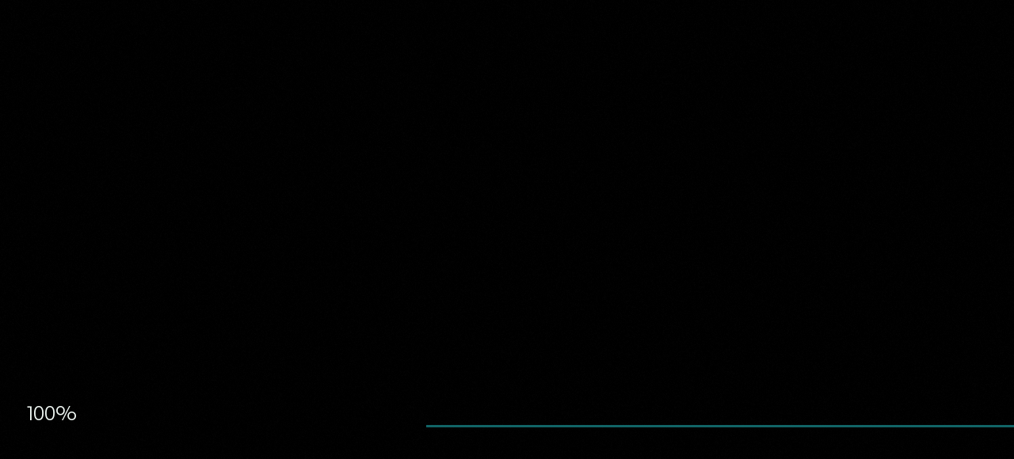

--- FILE ---
content_type: text/html; charset=utf-8
request_url: https://rijkscollection.net/painter/Lambert%20Lombard/1/RP-T-1953-136
body_size: 3023
content:
<!doctype html>
<html lang="en">
<head>
  <meta charset="utf-8"/>
  <meta http-equiv="X-UA-Compatible" content="IE=edge,chrome=1"/>
  <meta name="viewport"
        content="width=device-width, initial-scale=1.0, maximum-scale=1.0, user-scalable=no, shrink-to-fit=no">

  <link href="https://api.fontshare.com/css?f[]=general-sans@1&display=swap" rel="stylesheet">

  <link rel="apple-touch-icon" sizes="180x180" href="/apple-touch-icon.png">
  <link rel="icon" type="image/png" sizes="32x32" href="/favicon-32x32.png">
  <link rel="icon" type="image/png" sizes="16x16" href="/favicon-16x16.png">
  <link rel="manifest" href="/site.webmanifest">

  <meta name="msapplication-TileColor" content="#da532c">
  <meta name="theme-color" content="#ffffff">

  
    <title>Venus, Cupido en Adonis, Lambert Lombard, 1516 - 1566      , The Lambert Lombard Collection</title>
    <meta name="title" content="Venus, Cupido en Adonis, Lambert Lombard, 1516 - 1566, The Lambert Lombard Collection">
    <meta name="description" property="og:description"
          content="Venus, Cupido en Adonis, Lambert Lombard, 1516 - 1566">

    <meta property="og:title" content="Venus, Cupido en Adonis, Lambert Lombard, 1516 - 1566, The Lambert Lombard Collection">
    <meta property="og:image"
          content="https://rijkscollection.net/lowres/RP-T-1953-136.jpg">
    <meta property="og:image:type" content="image/jpeg"/>
    <meta property="og:image:width" content="1200"/>
    <meta property="og:image:height" content="992"/>
    <meta property="og:type" content="website"/>
    <meta property="og:url"
          content="https://rijkscollection.net/painter/Lambert%20Lombard/1/RP-T-1953-136">
    <meta property="og:site_name" content="Rijkscollection">
    <meta name="twitter:card" content="summary_large_image">
    <meta name="keywords"
        content="Rijksmuseum, Amsterdam, Rijkscollection, Art, Paintings, Collection, Museum, Virtual, Immersive, WebGL, Lambert Lombard, Venus, Cupido en Adonis, Lambert Lombard, Venus and Adonis as lovers ">

  <style>
    html,
    body {
      height: 100%;
      overflow: hidden;
      background: #000;
      font-size: 10px;
      box-sizing: border-box;
    }

    .site-loader {
      position: absolute;
      font-size: 14px;
      left: 0;
      bottom: 25%;
      width: 100%;
      padding: 0 2em;
      z-index: 1;
      box-sizing: border-box;
    }

    @media screen and (min-width: 640px) {
      .site-loader {
        font-size: calc(14px + 6 * ((100vw - 640px) / 1280));
      }
    }

    @media screen and (min-width: 1920px) {
      .site-loader {
        font-size: 20px;
      }
    }

    @keyframes initial-loader {
      0% {
        transform: translateX(-100%);
      }
      100% {
        transform: translateX(100%);
      }
    }

    .site-loader-bar {
      display: block;
      height: 0.2em;
      margin: 0.1em -0.1em 0;
      background: #116466;
    }

    .site-loader .site-loader-bar {
      animation: initial-loader 2s linear infinite;
    }

    .site-loader .site-loader-progress {
      position: absolute;
      bottom: 75%;
    }

    @media (scripting: none) {
      .site-loader {
        display: none;
      }

      * {
        background: white !important;
        color: black !important;
        user-select: initial !important;
      }

      body {
        overflow: auto !important;
        font-size: 14px !important;
        margin: 2em !important;
        line-height: 2em !important;
      }

      ul {
        padding: 2em !important;
      }

      h1, h2 {
        line-height: 5rem !important;
      }
    }
  </style>
<link href="/version/1741014428181/css/vendors.css" rel="stylesheet"><link href="/version/1741014428181/css/app.css" rel="stylesheet"></head>
<body>
<script type="application/ld+json">{"@context":"https:\/\/schema.org","@type":"WebSite","url":"https:\/\/rijkscollection.net\/","potentialAction":{"@type":"SearchAction","target":{"@type":"EntryPoint","urlTemplate":"https:\/\/rijkscollection.net\/search\/{search_term_string}"},"query-input":"required name=search_term_string"}}</script><script type="application/ld+json">{"@context":"https:\/\/schema.org","@type":"ImageObject","name":"Venus, Cupido en Adonis","caption":"Venus, Cupido en Adonis","creator":{"@type":"Person","url":"https:\/\/rijkscollection.net\/painter\/Lambert Lombard","name":"Lambert Lombard"},"description":null,"image":"https:\/\/rijkscollection.net\/lowres\/RP-T-1953-136.jpg","thumbnail":"https:\/\/rijkscollection.net\/lowres\/RP-T-1953-136.jpg","contentUrl":"https:\/\/rijkscollection.net\/lowres\/RP-T-1953-136.jpg","sameAs":"https:\/\/rijkscollection.net\/\/painter\/Lambert%20Lombard\/1\/RP-T-1953-136","url":"https:\/\/rijkscollection.net\/\/painter\/Lambert%20Lombard\/1\/RP-T-1953-136","identifier":"RP-T-1953-136","material":"pen","dateCreated":1516,"contentLocation":{"@type":"Place","name":"Rijksmuseum Amsterdam"},"keywords":"Lambert Lombard, Venus, Cupido en Adonis, Venus and Adonis as lovers ","copyrightHolder":{"@type":"Person","url":"https:\/\/rijkscollection.net\/painter\/Lambert Lombard","name":"Lambert Lombard"},"license":"https:\/\/creativecommons.org\/publicdomain\/zero\/1.0\/","creditText":"Courtesy of the Rijksmuseum Amsterdam","copyrightNotice":"This artwork is in the public domain","acquireLicensePage":"https:\/\/creativecommons.org\/publicdomain\/zero\/1.0\/"}</script>
<div class="site-loader">
  <h2 class="site-loader-progress"></h2>
  <span class="site-loader-bar js-loader-bar"></span>
</div>
<div id="app"></div>
<!-- built files will be auto injected -->
<script src="/version/1741014428181/js/vendors.js"></script><script src="/version/1741014428181/js/app.js"></script></body>

<noscript>
  <h1>Venus, Cupido en Adonis, Lambert Lombard, 1516 - 1566</h1>
  <section>
          <figure>
        <img src="https://rijkscollection.net/lowres/RP-T-1953-136.jpg"
             alt="Venus, Cupido en Adonis, Lambert Lombard, 1516 - 1566"
             width="1200px" height="992px"/>
        <figcaption>
          <h2>Venus, Cupido en Adonis</h2>
          <p>
            <strong>Painter:</strong> <a
              href="https://rijkscollection.net/painter/Lambert Lombard">Lambert Lombard</a><br/>
            <strong>Year:</strong>
            <time datetime="YEAR_OF_PAINTING">1516</time>
             - <time datetime="YEAR_OF_PAINTING">1566</time>            <br/>
            <strong>Medium:</strong> pen          </p>
          <p>
            <strong>Description:</strong>           </p>
        </figcaption>
      </figure>
      </section>
  <section>
    <h2>The Lambert Lombard Collection Catalog</h2>
    <h3><a href="https://rijkscollection.net/painter/Lambert Lombard/1">Room 1</a></h3><ul>      <li>
                <h4><a
            href="https://rijkscollection.net/painter/Lambert Lombard/1/RP-T-1994-1">Christ heals a blind man</a>
        </h4>
        <p><a
            href="https://rijkscollection.net/painter/Lambert Lombard">Lambert Lombard</a>,
          <time datetime="YEAR_OF_PAINTING">1515</time>
           - <time datetime="YEAR_OF_PAINTING">1566</time>        </p>
        </a>
      </li>
            <li>
                <h4><a
            href="https://rijkscollection.net/painter/Lambert Lombard/1/RP-T-1957-190">Three naked men in different poses</a>
        </h4>
        <p><a
            href="https://rijkscollection.net/painter/Lambert Lombard">Lambert Lombard</a>,
          <time datetime="YEAR_OF_PAINTING">1537</time>
           - <time datetime="YEAR_OF_PAINTING">1539</time>        </p>
        </a>
      </li>
            <li>
                <h4><a
            href="https://rijkscollection.net/painter/Lambert Lombard/1/RP-T-1953-136">Venus, Cupido en Adonis</a>
        </h4>
        <p><a
            href="https://rijkscollection.net/painter/Lambert Lombard">Lambert Lombard</a>,
          <time datetime="YEAR_OF_PAINTING">1516</time>
           - <time datetime="YEAR_OF_PAINTING">1566</time>        </p>
        </a>
      </li>
            <li>
                <h4><a
            href="https://rijkscollection.net/painter/Lambert Lombard/1/RP-T-1953-135">Five figures in gowns say goodbye</a>
        </h4>
        <p><a
            href="https://rijkscollection.net/painter/Lambert Lombard">Lambert Lombard</a>,
          <time datetime="YEAR_OF_PAINTING">1537</time>
           - <time datetime="YEAR_OF_PAINTING">1539</time>        </p>
        </a>
      </li>
            <li>
                <h4><a
            href="https://rijkscollection.net/painter/Lambert Lombard/1/RP-T-1953-134">General on horseback is greeted by three men</a>
        </h4>
        <p><a
            href="https://rijkscollection.net/painter/Lambert Lombard">Lambert Lombard</a>,
          <time datetime="YEAR_OF_PAINTING">1537</time>
           - <time datetime="YEAR_OF_PAINTING">1539</time>        </p>
        </a>
      </li>
            <li>
                <h4><a
            href="https://rijkscollection.net/painter/Lambert Lombard/1/RP-T-1953-133">Two studies for Hercules and Antaeus</a>
        </h4>
        <p><a
            href="https://rijkscollection.net/painter/Lambert Lombard">Lambert Lombard</a>,
          <time datetime="YEAR_OF_PAINTING">1516</time>
           - <time datetime="YEAR_OF_PAINTING">1566</time>        </p>
        </a>
      </li>
            <li>
                <h4><a
            href="https://rijkscollection.net/painter/Lambert Lombard/1/RP-T-1953-132(R)">Study of a seated monarch</a>
        </h4>
        <p><a
            href="https://rijkscollection.net/painter/Lambert Lombard">Lambert Lombard</a>,
          <time datetime="YEAR_OF_PAINTING">1516</time>
           - <time datetime="YEAR_OF_PAINTING">1566</time>        </p>
        </a>
      </li>
            <li>
                <h4><a
            href="https://rijkscollection.net/painter/Lambert Lombard/1/RP-T-1953-131(R)">Study of a seated monarch</a>
        </h4>
        <p><a
            href="https://rijkscollection.net/painter/Lambert Lombard">Lambert Lombard</a>,
          <time datetime="YEAR_OF_PAINTING">1516</time>
           - <time datetime="YEAR_OF_PAINTING">1566</time>        </p>
        </a>
      </li>
            <li>
                <h4><a
            href="https://rijkscollection.net/painter/Lambert Lombard/1/RP-T-1953-130(R)">David onthoofdt Goliath</a>
        </h4>
        <p><a
            href="https://rijkscollection.net/painter/Lambert Lombard">Lambert Lombard</a>,
          <time datetime="YEAR_OF_PAINTING">1516</time>
           - <time datetime="YEAR_OF_PAINTING">1566</time>        </p>
        </a>
      </li>
            <li>
                <h4><a
            href="https://rijkscollection.net/painter/Lambert Lombard/1/RP-T-1953-129">Study of a drapery</a>
        </h4>
        <p><a
            href="https://rijkscollection.net/painter/Lambert Lombard">Lambert Lombard</a>,
          <time datetime="YEAR_OF_PAINTING">1516</time>
           - <time datetime="YEAR_OF_PAINTING">1566</time>        </p>
        </a>
      </li>
            <li>
                <h4><a
            href="https://rijkscollection.net/painter/Lambert Lombard/1/RP-T-1953-128">Apollo, the Muses and Mercury</a>
        </h4>
        <p><a
            href="https://rijkscollection.net/painter/Lambert Lombard">Lambert Lombard</a>,
          <time datetime="YEAR_OF_PAINTING">1516</time>
           - <time datetime="YEAR_OF_PAINTING">1566</time>        </p>
        </a>
      </li>
            <li>
                <h4><a
            href="https://rijkscollection.net/painter/Lambert Lombard/1/RP-T-1953-127">Standing man in gown, facing left with right arm raised</a>
        </h4>
        <p><a
            href="https://rijkscollection.net/painter/Lambert Lombard">Lambert Lombard</a>,
          <time datetime="YEAR_OF_PAINTING">1516</time>
           - <time datetime="YEAR_OF_PAINTING">1566</time>        </p>
        </a>
      </li>
      </ul><h3><a href="https://rijkscollection.net/painter/Lambert Lombard/2">Room 2</a></h3><ul>      <li>
                <h4><a
            href="https://rijkscollection.net/painter/Lambert Lombard/2/RP-T-1952-390">Dragonflies and flying Insects</a>
        </h4>
        <p><a
            href="https://rijkscollection.net/painter/Lambert Lombard">Lambert Lombard</a>,
          <time datetime="YEAR_OF_PAINTING">1560</time>
                  </p>
        </a>
      </li>
            <li>
                <h4><a
            href="https://rijkscollection.net/painter/Lambert Lombard/2/RP-T-1952-356">Album Sheet with Two Armadillos</a>
        </h4>
        <p><a
            href="https://rijkscollection.net/painter/Lambert Lombard">Lambert Lombard</a>,
          <time datetime="YEAR_OF_PAINTING">1550</time>
           - <time datetime="YEAR_OF_PAINTING">1570</time>        </p>
        </a>
      </li>
      </ul><script type="application/ld+json">{"@context":"http:\/\/schema.org","@type":"ImageGallery","name":"The Lambert Lombard Collection Catalog","description":"","url":"https:\/\/rijkscollection.net\/\/painter\/Lambert%20Lombard\/1\/RP-T-1953-136","hasPart":[]}</script>  </section>
  <section>
    <h2>About Rijkscollection</h2>
    <p>Rijkscollection is a virtual museum offering an immersive exploration of art pieces from the
      <a href="https://www.rijksmuseum.nl/" target="_blank">Rijksmuseum Amsterdam</a>.</p>
    <h3>Search</h3>
    <p>Search and explore a custom collection based on your search term.</p>
    <h3>Click</h3>
    <p>Click any link in the title or description of a painting to open a new collection
      associatively.</p>
    <h3>Zoom</h3>
    <p>Zoom in on the high-resolution top pieces and see every brush stroke close up.</p>
  </section>
  <section>
    <h2>Credits</h2>
    <p>Rijkscollection is developed by <a href="https://www.reindernijhoff.net/" target="_blank">Reinder
        Nijhoff</a>.
    </p>
    <p>Thanks to:
      René Drieënhuizen,
      Tim Ruiters,
      Meinte van der Spiegel,
      Melle Baas,
      Hessel Bonenkamp,
      Vincent Jacobs,
      Joris van Raaij,
      Dennis de Rooij,
      Mattijs Kneppers and
      Marloes Robijn.
    </p>
  </section>
</noscript>

<!-- Google tag (gtag.js) -->
<script async src="https://www.googletagmanager.com/gtag/js?id=G-D855H3B0DV"></script>
<script>
  window.dataLayer = window.dataLayer || [];

  function gtag() {
    dataLayer.push(arguments);
  }

  gtag('js', new Date());

  gtag('config', 'G-D855H3B0DV');
</script>

</html>


--- FILE ---
content_type: text/javascript
request_url: https://rijkscollection.net/version/1741014428181/js/app.js
body_size: 100859
content:
!function(t){function e(e){for(var i,n,o=e[0],h=e[1],l=e[2],u=0,d=[];u<o.length;u++)n=o[u],Object.prototype.hasOwnProperty.call(s,n)&&s[n]&&d.push(s[n][0]),s[n]=0;for(i in h)Object.prototype.hasOwnProperty.call(h,i)&&(t[i]=h[i]);for(c&&c(e);d.length;)d.shift()();return a.push.apply(a,l||[]),r()}function r(){for(var t,e=0;e<a.length;e++){for(var r=a[e],i=!0,o=1;o<r.length;o++){var h=r[o];0!==s[h]&&(i=!1)}i&&(a.splice(e--,1),t=n(n.s=r[0]))}return t}var i={},s={app:0},a=[];function n(e){if(i[e])return i[e].exports;var r=i[e]={i:e,l:!1,exports:{}};return t[e].call(r.exports,r,r.exports,n),r.l=!0,r.exports}n.e=function(t){var e=[],r=s[t];if(0!==r)if(r)e.push(r[2]);else{var i=new Promise((function(e,i){r=s[t]=[e,i]}));e.push(r[2]=i);var a,o=document.createElement("script");o.charset="utf-8",o.timeout=120,n.nc&&o.setAttribute("nonce",n.nc),o.src=function(t){return n.p+"version/1741014428181/js/"+t+".js"}(t);var h=new Error;a=function(e){o.onerror=o.onload=null,clearTimeout(l);var r=s[t];if(0!==r){if(r){var i=e&&("load"===e.type?"missing":e.type),a=e&&e.target&&e.target.src;h.message="Loading chunk "+t+" failed.\n("+i+": "+a+")",h.name="ChunkLoadError",h.type=i,h.request=a,r[1](h)}s[t]=void 0}};var l=setTimeout((function(){a({type:"timeout",target:o})}),12e4);o.onerror=o.onload=a,document.head.appendChild(o)}return Promise.all(e)},n.m=t,n.c=i,n.d=function(t,e,r){n.o(t,e)||Object.defineProperty(t,e,{enumerable:!0,get:r})},n.r=function(t){"undefined"!==typeof Symbol&&Symbol.toStringTag&&Object.defineProperty(t,Symbol.toStringTag,{value:"Module"}),Object.defineProperty(t,"__esModule",{value:!0})},n.t=function(t,e){if(1&e&&(t=n(t)),8&e)return t;if(4&e&&"object"===typeof t&&t&&t.__esModule)return t;var r=Object.create(null);if(n.r(r),Object.defineProperty(r,"default",{enumerable:!0,value:t}),2&e&&"string"!=typeof t)for(var i in t)n.d(r,i,function(e){return t[e]}.bind(null,i));return r},n.n=function(t){var e=t&&t.__esModule?function(){return t.default}:function(){return t};return n.d(e,"a",e),e},n.o=function(t,e){return Object.prototype.hasOwnProperty.call(t,e)},n.p="/",n.oe=function(t){throw console.error(t),t};var o=this.webpackJsonp=this.webpackJsonp||[],h=o.push.bind(o);o.push=e,o=o.slice();for(var l=0;l<o.length;l++)e(o[l]);var c=h;a.push([392,"vendors"]),r()}([,,,,function(t,e,r){"use strict";r.d(e,"a",(function(){return i})),r.d(e,"c",(function(){return s})),r.d(e,"d",(function(){return a})),r.d(e,"b",(function(){return n}));var i={PRODUCTION:"production",DEVELOPMENT:"development",STAGING:"staging",LOCAL:"local"},s={LOCALE:"locale",API:"api"},a={LOCALE_ENABLED:"locale-enabled",LOCALE_ROUTING_ENABLED:"locale-routing-enabled",STATIC_ROOT:"static-root",PUBLIC_PATH:"public-path",VERSIONED_STATIC_ROOT:"versioned-static-root"},n={DEFAULT_LOCALE:"default-locale",AVAILABLE_LOCALES:"available-locales",PERSIST_QUERY_PARAMS:"persist-query-params"}},,,function(t,e,r){"use strict";r.d(e,"g",(function(){return s})),r.d(e,"j",(function(){return a})),r.d(e,"h",(function(){return n})),r.d(e,"f",(function(){return o})),r.d(e,"e",(function(){return h})),r.d(e,"k",(function(){return l})),r.d(e,"a",(function(){return c})),r.d(e,"c",(function(){return u})),r.d(e,"i",(function(){return d})),r.d(e,"b",(function(){return m})),r.d(e,"l",(function(){return p})),r.d(e,"d",(function(){return v})),r.d(e,"m",(function(){return f}));var i="app",s="".concat(i,"/setDeviceState"),a="".concat(i,"/setImageSupported"),n="".concat(i,"/setHeaderHeight"),o="".concat(i,"/setCatalogVisible"),h="".concat(i,"/setAboutVisible"),l="".concat(i,"/setMoreInfoVisible"),c="".concat(i,"/closeOverlays"),u="".concat(i,"/getMuseumFocus"),d="".concat(i,"/setHideAllUI"),m="".concat(i,"/getHideAllUI"),p="".concat(i,"/setSearchInputVisible"),v="".concat(i,"/getSearchInputVisible"),f="".concat(i,"/setTutorialVisible"),g="".concat(i,"/getTutorialVisible");e.n={state:{deviceState:null,filesSupported:{webp:!1,avif:!1},headerHeight:0,catalogVisible:!1,aboutVisible:!1,moreInfoVisible:!1,tutorialVisible:!1,hideAllUI:!0,searchInputVisible:!1},getters:{[u]:t=>!t.catalogVisible&&!t.aboutVisible&&!t.moreInfoVisible&&!t.tutorialVisible,[m]:t=>t.hideAllUI||t.tutorialVisible,[v]:t=>t.searchInputVisible,[g]:t=>t.tutorialVisible},mutations:{[s](t,e){t.deviceState=e},[a](t,e){t.filesSupported=e},[n](t,e){t.headerHeight=e},[o](t,e){t.catalogVisible=e},[h](t,e){t.aboutVisible=e},[l](t,e){t.moreInfoVisible=e},[f](t,e){t.tutorialVisible=e},[c](t){t.catalogVisible=!1,t.aboutVisible=!1,t.moreInfoVisible=!1,t.tutorialVisible=!1},[d](t,e){t.hideAllUI=e},[p](t,e){t.searchInputVisible=e}},actions:{}}},,,,,,,,function(t,e,r){"use strict";r.d(e,"a",(function(){return i}));class i{static linear(t){return t}static smoothstep(t){return t*t*(3-2*t)}static smootherstep(t){return t*t*t*(t*(6*t-15)+10)}static invsmoothstep(t){return t+(t-t*t*(3-2*t))}static quadIn(t){return t*t}static quadOut(t){return t*(2-t)}static quadInOut(t){return t<=.5?t*t*2:1- --t*t*2}static quadOutIn(t){return t<.5?-.5*(t*=2)*(t-2):.5*(t=2*t-1)*t+.5}static powIn(t){return Math.pow(t,5)}static powOut(t){return 1-Math.pow(1-t,5)}static sineIn(t){return 1-Math.cos(.5*Math.PI*t)}static sineOut(t){return Math.sin(.5*Math.PI*t)}static sineInOut(t){return.5-Math.cos(Math.PI*t)/2}static sineOutIn(t){return 0==t?0:1==t?1:t<.5?.5*Math.sin(2*t*Math.PI*.5):-.5*Math.cos((2*t-1)*Math.PI*.5)+1}static circIn(t){return 1-Math.sqrt(1-t*t)}static circOut(t){return--t,Math.sqrt(1-t*t)}static circInOut(t){return t<=.5?(Math.sqrt(1-t*t*4)-1)/-2:(Math.sqrt(1-(2*t-2)*(2*t-2))+1)/2}static circOutIn(t){return t<.5?.5*Math.sqrt(1-(t=2*t-1)*t):-.5*(Math.sqrt(1-(t=2*t-1)*t)-1-1)}static cubeIn(t){return t*t*t}static cubeOut(t){return 1+--t*t*t}static cubeInOut(t){return t<=.5?t*t*t*4:1+--t*t*t*4}static cubeOutIn(t){return.5*((t=2*t-1)*t*t+1)}static quartIn(t){return t*t*t*t}static quartOut(t){return 1+--t*t*t*t}static quartInOut(t){return t<=.5?t*t*t*t*8:.5*(1-(t=2*t-2)*t*t*t)+.5}static quartOutIn(t){return t<.5?-.5*(t=2*t-1)*t*t*t+.5:.5*(t=2*t-1)*t*t*t+.5}static quintIn(t){return t*t*t*t*t}static quintOut(t){return(t-=1)*t*t*t*t+1}static quintInOut(t){return(t*=2)<1?t*t*t*t*t/2:((t-=2)*t*t*t*t+2)/2}static quintOutIn(t){return.5*((t=2*t-1)*t*t*t*t+1)}static expoIn(t){return Math.pow(2,10*(t-1))}static expoOut(t){return 1-Math.pow(2,-10*t)}static expoInOut(t){return t<.5?Math.pow(2,10*(2*t-1))/2:(2-Math.pow(2,-10*(2*t-1)))/2}static expoOutIn(t){return t<.5?.5*(1-Math.pow(2,-20*t)):.5==t?.5:.5*(Math.pow(2,20*(t-1))+1)}static backIn(t){return t*t*(5*t-4)}static backOut(t){return 1- --t*t*(-5*t-4)}static backInOut(t){return(t*=2)<1?t*t*(5*t-4)/2:(1-(t-=2)*t*(-5*t-4))/2+.5}static elasticIn(t){var e=arguments.length>1&&void 0!==arguments[1]?arguments[1]:1,r=arguments.length>2&&void 0!==arguments[2]?arguments[2]:.4;return-e*Math.pow(2,10*(t-=1))*Math.sin((t-r/(Math.PI/2)*Math.asin(1/e))*(2*Math.PI)/r)}static elasticOut(t){var e=arguments.length>1&&void 0!==arguments[1]?arguments[1]:1,r=arguments.length>2&&void 0!==arguments[2]?arguments[2]:.4;return e*Math.pow(2,-10*t)*Math.sin((t-r/(2*Math.PI)*Math.asin(1/e))*(2*Math.PI)/r)+1}static elasticInOut(t){var e=arguments.length>2&&void 0!==arguments[2]?arguments[2]:.4;return t<.5?Math.pow(2,10*(t-=.5))*Math.sin((t-e/4)*(2*Math.PI)/e)*-.5:Math.pow(2,-10*(t-=.5))*Math.sin((t-e/4)*(2*Math.PI)/e)*.5+1}}},,function(t,e,r){"use strict";r.d(e,"a",(function(){return Ee})),r.d(e,"c",(function(){return Te})),r.d(e,"b",(function(){return we})),r.d(e,"d",(function(){return ye}));var i=r(35),s=r.n(i),a=r(38);class n{static set ENABLED(t){n._enabled=t,n.ENABLED?(n.LOG_TO_SCREEN?(n.log=n.screenLog,n.warn=n.screenWarn,n.error=n.screenError):(n.log=console.log,n.warn=console.warn,n.error=n.screenError),n.time=console.time,n.timeEnd=console.timeEnd):(n.log=function(){},n.warn=function(){},n.error=n.screenError,n.time=function(){},n.timeEnd=function(){})}static get ENABLED(){return n._enabled}static set LOG_TO_SCREEN(t){n._logToScreen=t,n.ENABLED=n.ENABLED}static get LOG_TO_SCREEN(){return n._logToScreen}static log(){}static error(){}static warn(){}static time(){}static timeEnd(){}static screenLog(){for(var t=arguments.length,e=new Array(t),r=0;r<t;r++)e[r]=arguments[r];n.screenWithStyle("",...e)}static screenWarn(){for(var t=arguments.length,e=new Array(t),r=0;r<t;r++)e[r]=arguments[r];n.screenWithStyle("color: #fa4; font-weight: bold;",...e)}static screenError(){n.getDebugDiv().style.height="50vh";for(var t=arguments.length,e=new Array(t),r=0;r<t;r++)e[r]=arguments[r];n.screenWithStyle("color: #f44; font-weight: bold;",...e),n.LOG_TO_SCREEN=!0,n.ENABLED=!0,console.error(...e)}static screen(){!0===n._screenClearFlag&&(n.getDebugDiv().innerHTML="",n._screenClearFlag=!1,setTimeout((()=>{n._screenClearFlag=!0}),0));for(var t=arguments.length,e=new Array(t),r=0;r<t;r++)e[r]=arguments[r];n.screenWithStyle("",...e)}static stringify(t){var e=[];return JSON.stringify(t,(function(t,r){if("object"===typeof r&&null!==r){if(-1!==e.indexOf(r))return;e.push(r)}return r}))}static screenWithStyle(t){for(var e=arguments.length,r=new Array(e>1?e-1:0),i=1;i<e;i++)r[i-1]=arguments[i];var s=n.getDebugDiv(),a=r.length>1&&r[0].toString().indexOf("%c")>=0,o='<span style="'.concat(t,'">');if(a){var h=1;o+=r[0].replace(/%c/gi,(()=>'</span><span style="'.concat(r[h],'">'))),h++}else o+="".concat(r.map((t=>t!==t.toString()?n.stringify(t):t)).join(" "));s.innerHTML+=(o+"</span><br />").replace(/\n/gi,"<br />"),s.scrollTop=s.scrollHeight}static getDebugDiv(){return n._screenLogDiv=n._screenLogDiv||n.createDebugDiv()}static createDebugDiv(){var t=document.createElement("div");return document.body.appendChild(t),t.style.position="absolute",t.style.left="0px",t.style.bottom="0px",t.style.color="#fff",t.style.backgroundColor="#22222288",t.style.overflowX="hidden",t.style.overflowY="auto",t.style.display="block",t.style.boxSizing="border-box",t.style.width="100vw",t.style.height="15vh",t.style.padding="16px",t.style.margin="0px",t.style.font="12px monospace",t.style.zIndex="1000",t}}n._enabled=!1,n._logToScreen=!1,n._screenClearFlag=!0;class o{constructor(){this.isDestructed=!1}destruct(){this.isDestructed&&n.error("Cannot destruct twice"),this.isDestructed=!0}}class h extends o{constructor(t,e){var r=arguments.length>2&&void 0!==arguments[2]?arguments[2]:null,i=arguments.length>3&&void 0!==arguments[3]?arguments[3]:null;super(),this.exposed=!1,this.name=e,this.id=h._id++,this.parent=t,this._callback=i,this._materials=r||[]}expose(){this.exposed=!0}get value(){return this._value}setUpdateUICallback(t){this._updateUIcallback=t}setChangeCallback(t){this._callback=t}setValue(t){var e=arguments.length>1&&void 0!==arguments[1]&&arguments[1],r=!(arguments.length>2&&void 0!==arguments[2])||arguments[2];t!==this._value&&(this._value=t,this.setShaderUniform(t),this._callback&&r&&this._callback(this._value),!e&&this._updateUIcallback&&this._updateUIcallback.call(this,this.value))}setFromUI(t){this.setValue(t,!0)}setShaderUniform(t){}}h._id=0;class l extends h{constructor(t,e){super(t,e,null,arguments.length>2&&void 0!==arguments[2]?arguments[2]:null)}get value(){return this._callback}}class c extends h{constructor(t,e,r){super(t,e,arguments.length>3&&void 0!==arguments[3]?arguments[3]:null,arguments.length>4&&void 0!==arguments[4]?arguments[4]:null),this.setValue(r,!1,!1)}setShaderUniform(t){for(var e=0;e<this._materials.length;e++)this._materials[e].setFloat(this.name,!0===t?1:0)}}class u{constructor(){var t=arguments.length>0&&void 0!==arguments[0]?arguments[0]:0,e=arguments.length>1&&void 0!==arguments[1]?arguments[1]:0,r=arguments.length>2&&void 0!==arguments[2]?arguments[2]:0;this.x=t,this.y=e,this.z=r}static get ZERO(){return new u(0,0,0)}static get RIGHT(){return new u(1,0,0)}static get UP(){return new u(0,1,0)}static get FORWARD(){return new u(0,0,1)}static get ONE(){return new u(1,1,1)}clone(){return new u(this.x,this.y,this.z)}copy(t){return this.x=t.x,this.y=t.y,this.z=t.z,this}setValues(){var t=arguments.length>0&&void 0!==arguments[0]?arguments[0]:0,e=arguments.length>1&&void 0!==arguments[1]?arguments[1]:0,r=arguments.length>2&&void 0!==arguments[2]?arguments[2]:0;return this.x=t,this.y=e,this.z=r,this}length(){return Math.sqrt(this.x*this.x+this.y*this.y+this.z*this.z)}lengthSquared(){return this.x*this.x+this.y*this.y+this.z*this.z}toString(){return"("+this.x+", "+this.y+", "+this.z+")"}equals(t){return t.x===this.x&&t.y===this.y&&t.z===this.z}normalize(){var t=this.x*this.x+this.y*this.y+this.z*this.z;return t>0&&(t=1/Math.sqrt(t)),this.x*=t,this.y*=t,this.z*=t,this}negate(){return this.x=-this.x,this.y=-this.y,this.z=-this.z,this}multiplyScalar(t){return this.x*=t,this.y*=t,this.z*=t,this}addScalar(t){return this.x+=t,this.y+=t,this.z+=t,this}multiply(t){return this.x*=t.x,this.y*=t.y,this.z*=t.z,this}divide(t){return this.x/=t.x,this.y/=t.y,this.z/=t.z,this}add(t){return this.x+=t.x,this.y+=t.y,this.z+=t.z,this}subtract(t){return this.x-=t.x,this.y-=t.y,this.z-=t.z,this}min(t){return this.x=Math.min(this.x,t.x),this.y=Math.min(this.y,t.y),this.z=Math.min(this.z,t.z),this}max(t){return this.x=Math.max(this.x,t.x),this.y=Math.max(this.y,t.y),this.z=Math.max(this.z,t.z),this}powScalar(t){return this.x=Math.pow(this.x,t),this.y=Math.pow(this.y,t),this.z=Math.pow(this.z,t),this}lerp(t,e){return this.x=this.x+(t.x-this.x)*e,this.y=this.y+(t.y-this.y)*e,this.z=this.z+(t.z-this.z)*e,this}rotateX(t,e){var r=this.y-t.y,i=this.z-t.z;return this.y=r*Math.cos(e)-i*Math.sin(e)+t.y,this.z=r*Math.sin(e)+i*Math.cos(e)+t.z,this}rotateY(t,e){var r=this.x-t.x,i=this.z-t.z;return this.x=i*Math.cos(e)-r*Math.sin(e)+t.x,this.z=i*Math.sin(e)+r*Math.cos(e)+t.z,this}rotateZ(t,e){var r=this.x-t.x,i=this.y-t.y;return this.x=r*Math.cos(e)-i*Math.sin(e)+t.x,this.y=r*Math.sin(e)+i*Math.cos(e)+t.y,this}transform(t){var e=this.x,r=this.y,i=this.z,s=t.m,a=s[3]*e+s[7]*r+s[11]*i+s[15];return a=a||1,this.x=(s[0]*e+s[4]*r+s[8]*i+s[12])/a,this.y=(s[1]*e+s[5]*r+s[9]*i+s[13])/a,this.z=(s[2]*e+s[6]*r+s[10]*i+s[14])/a,this}transformMat3(t){var e=this.x,r=this.y,i=this.z,s=t.m;return this.x=e*s[0]+r*s[3]+i*s[6],this.y=e*s[1]+r*s[4]+i*s[7],this.z=e*s[2]+r*s[5]+i*s[8],this}transformQuat(t){var e=t.x,r=t.y,i=t.z,s=t.w,a=this.x,n=this.y,o=this.z,h=r*o-i*n,l=i*a-e*o,c=e*n-r*a,u=r*c-i*l,d=i*h-e*c,m=e*l-r*h,p=2*s;return h*=p,l*=p,c*=p,u*=2,d*=2,m*=2,this.x=a+h+u,this.y=n+l+d,this.z=o+c+m,this}randomize(){return this.x=2*Math.random()-1,this.y=2*Math.random()-1,this.z=2*Math.random()-1,this}randomize01(){return this.x=Math.random(),this.y=Math.random(),this.z=Math.random(),this}randomizeSphere(){do{this.randomize()}while(this.length()>1);return this}static smoothstep1(t){return t*t*(3-2*t)}smoothstep(){return this.x=u.smoothstep1(this.x),this.y=u.smoothstep1(this.y),this.z=u.smoothstep1(this.z),this}static dot(t,e){return t.x*e.x+t.y*e.y+t.z*e.z}static distance(t,e){var r=t.x-e.x,i=t.y-e.y,s=t.z-e.z;return Math.sqrt(r*r+i*i+s*s)}static add(t,e){return t.clone().add(e)}static subtract(t,e){return t.clone().subtract(e)}static multiply(t,e){return t.clone().multiply(e)}static divide(t,e){return t.clone().divide(e)}static multiplyScalar(t,e){return t.clone().multiplyScalar(e)}static powScalar(t,e){return t.clone().powScalar(e)}static normalize(t){return t.clone().normalize()}static max(t,e){return t.clone().max(e)}static min(t,e){return t.clone().min(e)}static lerp(t,e,r){return t.clone().lerp(e,r)}static cross(t,e){var r=t.x,i=t.y,s=t.z,a=e.x,n=e.y,o=e.z;return new u(i*o-s*n,s*a-r*o,r*n-i*a)}static fract(t){return new u(t.x-Math.floor(t.x),t.y-Math.floor(t.y),t.z-Math.floor(t.z))}static floor(t){return new u(Math.floor(t.x),Math.floor(t.y),Math.floor(t.z))}static transform(t,e){return t.clone().transform(e)}static transformMat3(t,e){return t.clone().transformMat3(e)}static bezier(t,e,r,i,s){var a=1-s,n=a*a,o=s*s,h=n*a,l=3*s*n,c=3*o*a,d=o*s,m=new u;return m.x=t.x*h+e.x*l+r.x*c+i.x*d,m.y=t.y*h+e.y*l+r.y*c+i.y*d,m.z=t.z*h+e.z*l+r.z*c+i.z*d,m}static transformQuat(t,e){return t.clone().transformQuat(e)}static angle(t,e){var r=t.x,i=t.y,s=t.z,a=e.x,n=e.y,o=e.z,h=Math.sqrt(r*r+i*i+s*s)*Math.sqrt(a*a+n*n+o*o),l=h&&u.dot(t,e)/h;return Math.acos(Math.min(Math.max(l,-1),1))}}class d extends h{constructor(t,e,r){super(t,e,arguments.length>3&&void 0!==arguments[3]?arguments[3]:[],arguments.length>4?arguments[4]:void 0),this._uniforms=[],this._color=new u;for(var i=0;i<this._materials.length;i++)this._uniforms[i]=this._materials[i].addVector3Uniform(e,this._color);this.setValue([255*r.x,255*r.y,255*r.z])}getValueVector3(){return this._color}convertColorToArray(t){var e=/^#?([a-f\d]{2})([a-f\d]{2})([a-f\d]{2})$/i.exec(t);return e?[parseInt(e[1],16),parseInt(e[2],16),parseInt(e[3],16)]:t}setValue(t){var e=arguments.length>1&&void 0!==arguments[1]&&arguments[1];t instanceof u?this._color.copy(t):(t=this.convertColorToArray(t),this._color.setValues(t[0]/255,t[1]/255,t[2]/255)),super.setValue([255*this._color.x,255*this._color.y,255*this._color.z],e)}setShaderUniform(t){for(var e=0;e<this._uniforms.length;e++)this._uniforms[e].set(this._color)}}class m{static posMod(t,e){return(t%e+e)%e}static fract(t){return t-Math.floor(t)}static lerp(t,e,r){return(1-r)*t+r*e}static map(t,e,r){return m.clamp01((r-t)/(e-t))}static inverseLerp(t,e,r){return m.map(t,e,r)}static clamp01(t){return t<0?0:t>1?1:t}static gain01(t,e){return t>.5?1-.5*Math.pow(2-2*t,e):.5*Math.pow(2*t,e)}static smootherStep01(t){return t*t*t*(t*(6*t-15)+10)}static smoothStep01(t){return(t=m.clamp01(t))*t*(3-2*t)}static invSmoothStep01(t){return t=m.clamp01(t),.5-Math.sin(Math.asin(1-2*t)/3)}static smoothStep(t,e,r){return(r=m.clamp((r-t)/(e-t),0,1))*r*(3-2*r)}static smootherStep(t,e,r){return r=m.clamp((r-t)/(e-t),0,1),m.smootherStep01(r)}static step(t,e,r){return m.clamp01((r-t)/(e-t))}static nearestPowerOfTwo(t){return Math.pow(2,Math.round(Math.log2(t)))}static nextPowerOfTwo(t){return Math.pow(2,Math.ceil(Math.log2(t)))}static isPowerOfTwo(t){return 0===(t&t-1)}static isNumber(t){return"number"===typeof t}static smallerPowerOfTwo(t){return Math.pow(2,Math.floor(Math.log2(t)))}static clamp(t,e,r){return Math.min(Math.max(t,e),r)}static degToRad(t){return t*(Math.PI/180)}static radToDeg(t){return t*(180/Math.PI)}static degToRadVec3(t){return new u(m.degToRad(t.x),m.degToRad(t.y),m.degToRad(t.z))}static radToDegVec3(t){return new u(m.radToDeg(t.x),m.radToDeg(t.y),m.radToDeg(t.z))}static latLongToCartesian(t,e,r,i){var s=this.degToRad(e),a=this.degToRad(r)+Math.PI;return t.z=i*Math.cos(s)*Math.cos(a),t.x=i*Math.cos(s)*Math.sin(a),t.y=i*Math.sin(s),t}static Approximately(t,e){return Math.abs(t-e)<1e-6}}class p extends h{constructor(t,e,r){var i=arguments.length>3&&void 0!==arguments[3]?arguments[3]:0,s=arguments.length>4&&void 0!==arguments[4]?arguments[4]:1;super(t,e,arguments.length>5&&void 0!==arguments[5]?arguments[5]:[],arguments.length>6&&void 0!==arguments[6]?arguments[6]:null),this._floatUniforms=[];for(var a=0;a<this._materials.length;a++)this._floatUniforms[a]=this._materials[a].addFloatUniform(e,r);this.min=i,this.max=s,this.max<r&&(this.max=2*r),this.min>r&&(this.min=r-1),this.setValue(r,!1,!1)}setValue(t){var e=arguments.length>1&&void 0!==arguments[1]&&arguments[1],r=!(arguments.length>2&&void 0!==arguments[2])||arguments[2];t=m.clamp(t,this.min,this.max),super.setValue(t,e,r)}setShaderUniform(t){for(var e=0;e<this._floatUniforms.length;e++)this._floatUniforms[e].value=t}destruct(){if(this._floatUniforms){for(var t=0;t<this._floatUniforms.length;t++)this._floatUniforms[t].destruct();this._floatUniforms=[]}super.destruct()}}class v extends h{constructor(t,e,r){var i=arguments.length>3&&void 0!==arguments[3]?arguments[3]:0,s=arguments.length>4&&void 0!==arguments[4]?arguments[4]:1;super(t,e,arguments.length>5&&void 0!==arguments[5]?arguments[5]:null,arguments.length>6&&void 0!==arguments[6]?arguments[6]:null),this._floatUniforms=[];for(var a=0;a<this._materials.length;a++)this._floatUniforms[a]=this._materials[a].addFloatUniform(e,r);this.min=i,this.max=s,this.max<r&&(this.max=2*r),this.min>r&&(this.min=r-1),this.setValue(r)}setShaderUniform(t){for(var e=0;e<this._floatUniforms.length;e++)this._floatUniforms[e].value=t}}class f extends h{constructor(t,e,r){super(t,e,arguments.length>3&&void 0!==arguments[3]?arguments[3]:null,arguments.length>4&&void 0!==arguments[4]?arguments[4]:null),this.setValue(r,!1,!1)}}class g extends o{constructor(){super(),this.params=[],this.children=[],this.id=0,this.id=g._id++}addGroup(t){var e=arguments.length>1&&void 0!==arguments[1]?arguments[1]:null,r=arguments.length>2&&void 0!==arguments[2]&&arguments[2],i=new g;return i.init(t,e,r),this.children.push(i),i}removeGroup(t){var e=null;for(var r of this.children)if(console.log("checking",r.name,t),r.name===t){e=r;break}e&&this.children.splice(this.children.indexOf(e),1)}removeAllGroups(){this.children=[]}pushGroup(t){this.children.push(t)}init(t){var e=arguments.length>1&&void 0!==arguments[1]?arguments[1]:null,r=arguments.length>2&&void 0!==arguments[2]&&arguments[2];g._usedGroupNames.indexOf(t)>0&&console.warn("another ParamGroup with this name already exists: consider giving it a unique name",t),this.name=t,g._usedGroupNames.push(this.name),this.collapsed=r,this.materials=e?[].concat(e):[]}static exposeParam(t){t.expose()}addParamFloat(t,e){var r=new p(this,t,e,arguments.length>2&&void 0!==arguments[2]?arguments[2]:0,arguments.length>3&&void 0!==arguments[3]?arguments[3]:1,[],arguments.length>4&&void 0!==arguments[4]?arguments[4]:null);return this.params.push(r),r}addShaderParamFloat(t,e){var r=arguments.length>2&&void 0!==arguments[2]?arguments[2]:0,i=arguments.length>3&&void 0!==arguments[3]?arguments[3]:1,s=arguments.length>4&&void 0!==arguments[4]?arguments[4]:null;this.materials&&0!=this.materials.length||console.warn("Adding shader param to param group that has no materials",t);var a=new p(this,t,e,r,i,this.materials,s);return this.params.push(a),a}addParamInt(t,e){var r=new v(this,t,e,arguments.length>2&&void 0!==arguments[2]?arguments[2]:0,arguments.length>3&&void 0!==arguments[3]?arguments[3]:1,null,arguments.length>4&&void 0!==arguments[4]?arguments[4]:null);return this.params.push(r),r}addShaderParamInt(t,e){var r=arguments.length>2&&void 0!==arguments[2]?arguments[2]:0,i=arguments.length>3&&void 0!==arguments[3]?arguments[3]:1,s=arguments.length>4&&void 0!==arguments[4]?arguments[4]:null;this.materials&&0!=this.materials.length||console.warn("Adding shader param to param group that has no materials");var a=new v(this,t,e,r,i,this.materials,s);return this.params.push(a),a}addParamBool(t,e){var r=new c(this,t,e,null,arguments.length>2&&void 0!==arguments[2]?arguments[2]:null);return this.params.push(r),r}addShaderParamBool(t,e){var r=arguments.length>2&&void 0!==arguments[2]?arguments[2]:null;this.materials&&0!=this.materials.length||console.warn("Adding shader param to param group that has no materials");var i=new c(this,t,e,this.materials,r);return this.params.push(i),i}addParamColor(t,e,r){var i=new d(this,t,e,[],r);return this.params.push(i),i}addShaderParamColor(t,e,r){this.materials&&0!=this.materials.length||console.warn("Adding shader param to param group that has no materials");var i=new d(this,t,e,this.materials,r);return this.params.push(i),i}addParamText(t,e){var r=new f(this,t,e,null,arguments.length>2&&void 0!==arguments[2]?arguments[2]:null);return this.params.push(r),r}addButton(t){var e=new l(this,t,arguments.length>1&&void 0!==arguments[1]?arguments[1]:null);return this.params.push(e),e}getParameters(){var t=[];for(var e of this.children)t=t.concat(e.getParameters());for(var r of this.params)t.push(r);return t}static destruct(){g._usedGroupNames=[],g._id=0}destruct(){if(this.params)for(var t=0;t<this.params.length;t++)this.params[t].isDestructed||this.params[t].destruct();if(this.children)for(var e=0;e<this.children.length;e++)this.children[e].isDestructed||this.children[e].destruct(),this.children[e].destruct();super.destruct()}}g._id=0,g._usedGroupNames=[];class _ extends o{constructor(t){super(),this.pixelRatio=1,this._canvasParent=t,t&&t.offsetWidth*t.offsetHeight<1&&console.error("canvasParent has no area",t),this.canvas=this.prepareCanvas(t),window.devicePixelRatio&&(this.pixelRatio=window.devicePixelRatio)}prepareCanvas(t){var e=document.createElement("canvas");return e.setAttribute("id","canvas"),e.style.position="absolute",e.style.left="0px",e.style.top="0px",t&&(e.style.width=t.offsetWidth+"px",e.style.height=t.offsetHeight+"px",t.appendChild(e)),e}get canvasParent(){return this._canvasParent}update(t){if(this.canvasParent){var e=this.canvasParent.getBoundingClientRect(),r=e.width,i=e.height;if(r*i>0)return this.setSize(r,i);console.warn("canvasParent has no area",this._canvasParent)}return!1}setSize(t,e){if(this.canvas.width!==(t*this.pixelRatio|0)||this.canvas.height!==(e*this.pixelRatio|0)){this.canvas.width=t*this.pixelRatio|0,this.canvas.height=e*this.pixelRatio|0,this.canvas.style.width=t+"px",this.canvas.style.height=e+"px";var r=document.createEvent("Event");return r.initEvent("resize",!1,!0),this.canvas.dispatchEvent(r),!0}return!1}destruct(){this.canvas.width=1,this.canvas.height=1,this._canvasParent&&this._canvasParent.removeChild(this.canvas),super.destruct()}}class E{constructor(t){this.MAX_VERTEX_ATTRIBS=t.getParameter(t.MAX_VERTEX_ATTRIBS),this.MAX_VARYING_VECTORS=t.getParameter(t.MAX_VARYING_VECTORS),this.MAX_VERTEX_UNIFORM_VECTORS=t.getParameter(t.MAX_VERTEX_UNIFORM_VECTORS),this.MAX_FRAGMENT_UNIFORM_VECTORS=t.getParameter(t.MAX_FRAGMENT_UNIFORM_VECTORS),this.MAX_TEXTURE_IMAGE_UNITS=t.getParameter(t.MAX_TEXTURE_IMAGE_UNITS),this.MAX_VERTEX_TEXTURE_IMAGE_UNITS=t.getParameter(t.MAX_VERTEX_TEXTURE_IMAGE_UNITS),this.MAX_TEXTURE_SIZE=t.getParameter(t.MAX_TEXTURE_SIZE),this.MAX_CUBE_MAP_TEXTURE_SIZE=t.getParameter(t.MAX_CUBE_MAP_TEXTURE_SIZE),this.MAX_VIEWPORT_DIMS=t.getParameter(t.MAX_VIEWPORT_DIMS),this.MAX_RENDERBUFFER_SIZE=t.getParameter(t.MAX_RENDERBUFFER_SIZE),this.MAX_COMBINED_TEXTURE_IMAGE_UNITS=t.getParameter(t.MAX_COMBINED_TEXTURE_IMAGE_UNITS);var e=t.getExtension("WEBGL_debug_renderer_info");for(var r in this.UNMASKED_RENDERER=e&&t.getParameter(e.UNMASKED_RENDERER_WEBGL),this.UNMASKED_VENDOR=e&&t.getParameter(e.UNMASKED_VENDOR_WEBGL),this)this.hasOwnProperty(r)&&n.log(r,this[r])}}class A{constructor(){var t=arguments.length>0&&void 0!==arguments[0]?arguments[0]:0,e=arguments.length>1&&void 0!==arguments[1]?arguments[1]:0,r=arguments.length>2&&void 0!==arguments[2]?arguments[2]:0,i=arguments.length>3&&void 0!==arguments[3]?arguments[3]:1;this.x=t,this.y=e,this.z=r,this.w=i}clone(){return new A(this.x,this.y,this.z,this.w)}copy(t){return this.x=t.x,this.y=t.y,this.z=t.z,this.w=t.w,this}setValues(t,e,r,i){return this.x=t,this.y=e,this.z=r,this.w=i,this}toString(){return"("+this.x+", "+this.y+", "+this.z+", "+this.w+")"}length(){return Math.sqrt(this.x*this.x+this.y*this.y+this.z*this.z)}equals(t){return t.x===this.x&&t.y===this.y&&t.z===this.z&&t.w===this.w}normalize(){var t=this.x*this.x+this.y*this.y+this.z*this.z+this.w*this.w;return t>0&&(t=1/Math.sqrt(t)),this.x*=t,this.y*=t,this.z*=t,this.w*=t,this}negate(){return this.x=-this.x,this.y=-this.y,this.z=-this.z,this.w=-this.w,this}multiplyScalar(t){return this.x*=t,this.y*=t,this.z*=t,this.w*=t,this}multiply(t){return this.x*=t.x,this.y*=t.y,this.z*=t.z,this.w*=t.w,this}divide(t){return this.x/=t.x,this.y/=t.y,this.z/=t.z,this.w/=t.w,this}add(t){return this.x+=t.x,this.y+=t.y,this.z+=t.z,this.w+=t.w,this}subtract(t){return this.x-=t.x,this.y-=t.y,this.z-=t.z,this.w-=t.w,this}dot(t){return t.x*t.x+t.y*t.y+t.z*t.z+t.w*t.w}transform(t){var e=this.x,r=this.y,i=this.z,s=this.w,a=t.m;return this.x=a[0]*e+a[4]*r+a[8]*i+a[12]*s,this.y=a[1]*e+a[5]*r+a[9]*i+a[13]*s,this.z=a[2]*e+a[6]*r+a[10]*i+a[14]*s,this.w=a[3]*e+a[7]*r+a[11]*i+a[15]*s,this}static dot(t,e){return t.x*e.x+t.y*e.y+t.z*e.z+t.w*e.w}static distance(t,e){var r=e.x-t.x,i=e.y-t.y,s=e.z-t.z,a=e.w-t.w;return Math.sqrt(r*r+i*i+s*s+a*a)}static add(t,e){var r=new A;return r.x=t.x+e.x,r.y=t.y+e.y,r.z=t.z+e.z,r.w=t.w+e.w,r}static subtract(t,e){var r=new A;return r.x=t.x-e.x,r.y=t.y-e.y,r.z=t.z-e.z,r.w=t.w-e.w,r}static multiply(t,e){var r=new A;return r.x=t.x*e.x,r.y=t.y*e.y,r.z=t.z*e.z,r.w=t.w*e.w,r}static divide(t,e){var r=new A;return r.x=t.x/e.x,r.y=t.y/e.y,r.z=t.z/e.z,r.w=t.w/e.w,r}static scale(t,e){var r=new A;return r.x=t.x*e,r.y=t.y*e,r.z=t.z*e,r.w=t.w*e,r}static normalize(t){var e=t.x*t.x+t.y*t.y+t.z*t.z+t.w*t.w;return e>0&&(e=1/Math.sqrt(e)),t.clone().multiplyScalar(e)}static cross(t,e,r){var i=e.x*r.y-e.y*r.x,s=e.x*r.z-e.z*r.x,a=e.x*r.w-e.w*r.x,n=e.y*r.z-e.z*r.y,o=e.y*r.w-e.w*r.y,h=e.z*r.w-e.w*r.z,l=t.x,c=t.y,u=t.z,d=t.w,m=new A;return m.x=c*h-u*o+d*n,m.y=-l*h+u*a-d*s,m.z=l*o-c*a+d*i,m.w=-l*n+c*s-u*i,m}static lerp(t,e,r){var i=t.x,s=t.y,a=t.z,n=t.w,o=new A;return o.x=i+r*(e.x-i),o.y=s+r*(e.y-s),o.z=a+r*(e.z-a),o.w=n+r*(e.w-n),o}static transform(t,e){return t.clone().transform(e)}static transformQuat(t,e){var r=t.x,i=t.y,s=t.z,a=e.x,n=e.y,o=e.z,h=e.w,l=h*r+n*s-o*i,c=h*i+o*r-a*s,u=h*s+a*i-n*r,d=-a*r-n*i-o*s,m=new A;return m.x=l*h+d*-a+c*-o-u*-n,m.y=c*h+d*-n+u*-a-l*-o,m.z=u*h+d*-o+l*-n-c*-a,m.w=t.w,m}}A.ZERO=new A(0,0,0,0);class T extends A{get r(){return this.x}get g(){return this.y}get b(){return this.z}get a(){return this.w}set r(t){this.x=t}set g(t){this.y=t}set b(t){this.z=t}set a(t){this.w=t}toRGBString(){return"rgb("+Math.round(255*this.r)+","+Math.round(255*this.g)+","+Math.round(255*this.b)+")"}static componentToHex(t){var e=(255*t|0).toString(16);return 1===e.length?"0"+e:e}getHex(){return"#"+T.componentToHex(this.r)+T.componentToHex(this.g)+T.componentToHex(this.b)}setRGBA255(t){return this.r=t[0]/255,this.g=t[1]/255,this.b=t[2]/255,this.a=t[3],this}getRGBA255(){return[Math.round(255*this.r),Math.round(255*this.g),Math.round(255*this.b),this.a]}setFromHex(t){t=t.replace(/[^0-9A-F]/gi,"");var e=parseInt(t,16);return this.r=(e>>16&255)/255,this.g=(e>>8&255)/255,this.b=(255&e)/255,this.a=1,this}static fromHex(t){return(new T).setFromHex(t)}static fromRGB255(t){var e=new T;return e.setRGBA255(t),e}static getRandom(){return new T(Math.random(),Math.random(),Math.random())}static colorFromString(t){var e=[],r=[];r[0]=t.substr(0,Math.floor(t.length/3)),r[1]=t.substr(Math.floor(t.length/3),Math.floor(2*t.length/3)),r[2]=t.substr(Math.floor(2*t.length/3),t.length);for(var i=0;i<r.length;i++)for(var s=0;s<r[i].length;s++)i in e||(e[i]=0),e[i]+=r[i].charCodeAt(s);return new T(e[0]/128%1,e[1]/128%1,e[2]/128%1,1)}static fromHSV(t,e,r){return(new T).setFromHSV(t,e,r)}setFromHSV(t,e,r){var i=0,s=0,a=0,n=Math.floor(6*t),o=6*t-n,h=r*(1-e),l=r*(1-o*e),c=r*(1-(1-o)*e);switch(n%6){case 0:i=r,s=c,a=h;break;case 1:i=l,s=r,a=h;break;case 2:i=h,s=r,a=c;break;case 3:i=h,s=l,a=r;break;case 4:i=c,s=h,a=r;break;case 5:i=r,s=h,a=l}return this.r=i,this.g=s,this.b=a,this}getRgbaString(){return"rgba("+Math.round(255*this.r)+", "+Math.round(255*this.g)+", "+Math.round(255*this.b)+", "+this.a+")"}toVector3(){return new u(this.x,this.y,this.z)}static mix(t,e,r){var i=t.x*t.x,s=t.y*t.y,a=t.z*t.z,n=t.w*t.w,o=new A;return o.x=Math.sqrt(Math.max(0,i+r*(e.x*e.x-i))),o.y=Math.sqrt(Math.max(0,s+r*(e.y*e.y-s))),o.z=Math.sqrt(Math.max(0,a+r*(e.z*e.z-a))),o.w=Math.sqrt(Math.max(0,n+r*(e.w*e.w-n))),o}}class b{}b.ACTIVE_ATTRIBUTES=35721,b.ACTIVE_ATTRIBUTE_MAX_LENGTH=35722,b.ACTIVE_TEXTURE=34016,b.ACTIVE_UNIFORMS=35718,b.ACTIVE_UNIFORM_MAX_LENGTH=35719,b.ALIASED_LINE_WIDTH_RANGE=33902,b.ALIASED_POINT_SIZE_RANGE=33901,b.ALPHA=6406,b.ALPHA_BITS=3413,b.ALWAYS=519,b.ARRAY_BUFFER=34962,b.ARRAY_BUFFER_BINDING=34964,b.ATTACHED_SHADERS=35717,b.BACK=1029,b.BLEND=3042,b.BLEND_COLOR=32773,b.BLEND_DST_ALPHA=32970,b.BLEND_DST_RGB=32968,b.BLEND_EQUATION=32777,b.BLEND_EQUATION_ALPHA=34877,b.BLEND_EQUATION_RGB=32777,b.BLEND_SRC_ALPHA=32971,b.BLEND_SRC_RGB=32969,b.BLUE_BITS=3412,b.BOOL=35670,b.BOOL_VEC2=35671,b.BOOL_VEC3=35672,b.BOOL_VEC4=35673,b.BROWSER_DEFAULT_WEBGL=37444,b.BUFFER_SIZE=34660,b.BUFFER_USAGE=34661,b.BYTE=5120,b.CCW=2305,b.CLAMP_TO_EDGE=33071,b.COLOR_ATTACHMENT0=36064,b.COLOR_BUFFER_BIT=16384,b.COLOR_CLEAR_VALUE=3106,b.COLOR_WRITEMASK=3107,b.COMPILE_STATUS=35713,b.COMPRESSED_TEXTURE_FORMATS=34467,b.CONSTANT_ALPHA=32771,b.CONSTANT_COLOR=32769,b.CONTEXT_LOST_WEBGL=37442,b.CULL_FACE=2884,b.CULL_FACE_MODE=2885,b.CURRENT_PROGRAM=35725,b.CURRENT_VERTEX_ATTRIB=34342,b.CW=2304,b.DECR=7683,b.DECR_WRAP=34056,b.DELETE_STATUS=35712,b.DEPTH_ATTACHMENT=36096,b.DEPTH_BITS=3414,b.DEPTH_BUFFER_BIT=256,b.DEPTH_CLEAR_VALUE=2931,b.DEPTH_COMPONENT=6402,b.DEPTH_COMPONENT16=33189,b.DEPTH_FUNC=2932,b.DEPTH_RANGE=2928,b.DEPTH_STENCIL=34041,b.DEPTH_STENCIL_ATTACHMENT=33306,b.DEPTH_TEST=2929,b.DEPTH_WRITEMASK=2930,b.DITHER=3024,b.DONT_CARE=4352,b.DST_ALPHA=772,b.DST_COLOR=774,b.DYNAMIC_DRAW=35048,b.ELEMENT_ARRAY_BUFFER=34963,b.ELEMENT_ARRAY_BUFFER_BINDING=34965,b.EQUAL=514,b.FASTEST=4353,b.FLOAT=5126,b.FLOAT_MAT2=35674,b.FLOAT_MAT3=35675,b.FLOAT_MAT4=35676,b.FLOAT_VEC2=35664,b.FLOAT_VEC3=35665,b.FLOAT_VEC4=35666,b.FRAGMENT_SHADER=35632,b.FRAMEBUFFER=36160,b.FRAMEBUFFER_ATTACHMENT_OBJECT_NAME=36049,b.FRAMEBUFFER_ATTACHMENT_OBJECT_TYPE=36048,b.FRAMEBUFFER_ATTACHMENT_TEXTURE_CUBE_MAP_FACE=36051,b.FRAMEBUFFER_ATTACHMENT_TEXTURE_LEVEL=36050,b.FRAMEBUFFER_BINDING=36006,b.FRAMEBUFFER_COMPLETE=36053,b.FRAMEBUFFER_INCOMPLETE_ATTACHMENT=36054,b.FRAMEBUFFER_INCOMPLETE_DIMENSIONS=36057,b.FRAMEBUFFER_INCOMPLETE_MISSING_ATTACHMENT=36055,b.FRAMEBUFFER_UNSUPPORTED=36061,b.FRONT=1028,b.FRONT_AND_BACK=1032,b.FRONT_FACE=2886,b.FUNC_ADD=32774,b.FUNC_REVERSE_SUBTRACT=32779,b.FUNC_SUBTRACT=32778,b.GENERATE_MIPMAP_HINT=33170,b.GEQUAL=518,b.GREATER=516,b.GREEN_BITS=3411,b.HIGH_FLOAT=36338,b.HIGH_INT=36341,b.INCR=7682,b.INCR_WRAP=34055,b.INFO_LOG_LENGTH=35716,b.INT=5124,b.INT_VEC2=35667,b.INT_VEC3=35668,b.INT_VEC4=35669,b.INVALID_ENUM=1280,b.INVALID_FRAMEBUFFER_OPERATION=1286,b.INVALID_OPERATION=1282,b.INVALID_VALUE=1281,b.INVERT=5386,b.KEEP=7680,b.LEQUAL=515,b.LESS=513,b.LINEAR=9729,b.LINEAR_MIPMAP_LINEAR=9987,b.LINEAR_MIPMAP_NEAREST=9985,b.LINES=1,b.LINE_LOOP=2,b.LINE_STRIP=3,b.LINE_WIDTH=2849,b.LINK_STATUS=35714,b.LOW_FLOAT=36336,b.LOW_INT=36339,b.LUMINANCE=6409,b.LUMINANCE_ALPHA=6410,b.MAX_COMBINED_TEXTURE_IMAGE_UNITS=35661,b.MAX_CUBE_MAP_TEXTURE_SIZE=34076,b.MAX_FRAGMENT_UNIFORM_VECTORS=36349,b.MAX_RENDERBUFFER_SIZE=34024,b.MAX_TEXTURE_IMAGE_UNITS=34930,b.MAX_TEXTURE_SIZE=3379,b.MAX_VARYING_VECTORS=36348,b.MAX_VERTEX_ATTRIBS=34921,b.MAX_VERTEX_TEXTURE_IMAGE_UNITS=35660,b.MAX_VERTEX_UNIFORM_VECTORS=36347,b.MAX_VIEWPORT_DIMS=3386,b.MEDIUM_FLOAT=36337,b.MEDIUM_INT=36340,b.MIRRORED_REPEAT=33648,b.NEAREST=9728,b.NEAREST_MIPMAP_LINEAR=9986,b.NEAREST_MIPMAP_NEAREST=9984,b.NEVER=512,b.NICEST=4354,b.NONE=0,b.NOTEQUAL=517,b.NO_ERROR=0,b.NUM_COMPRESSED_TEXTURE_FORMATS=34466,b.ONE=1,b.ONE_MINUS_CONSTANT_ALPHA=32772,b.ONE_MINUS_CONSTANT_COLOR=32770,b.ONE_MINUS_DST_ALPHA=773,b.ONE_MINUS_DST_COLOR=775,b.ONE_MINUS_SRC_ALPHA=771,b.ONE_MINUS_SRC_COLOR=769,b.OUT_OF_MEMORY=1285,b.PACK_ALIGNMENT=3333,b.POINTS=0,b.POLYGON_OFFSET_FACTOR=32824,b.POLYGON_OFFSET_FILL=32823,b.POLYGON_OFFSET_UNITS=10752,b.RED_BITS=3410,b.RENDERBUFFER=36161,b.RENDERBUFFER_ALPHA_SIZE=36179,b.RENDERBUFFER_BINDING=36007,b.RENDERBUFFER_BLUE_SIZE=36178,b.RENDERBUFFER_DEPTH_SIZE=36180,b.RENDERBUFFER_GREEN_SIZE=36177,b.RENDERBUFFER_HEIGHT=36163,b.RENDERBUFFER_INTERNAL_FORMAT=36164,b.RENDERBUFFER_RED_SIZE=36176,b.RENDERBUFFER_STENCIL_SIZE=36181,b.RENDERBUFFER_WIDTH=36162,b.RENDERER=7937,b.REPEAT=10497,b.REPLACE=7681,b.RGB=6407,b.RGB5_A1=32855,b.RGB565=36194,b.RGBA=6408,b.RGBA4=32854,b.SAMPLER_2D=35678,b.SAMPLER_CUBE=35680,b.SAMPLES=32937,b.SAMPLE_ALPHA_TO_COVERAGE=32926,b.SAMPLE_BUFFERS=32936,b.SAMPLE_COVERAGE=32928,b.SAMPLE_COVERAGE_INVERT=32939,b.SAMPLE_COVERAGE_VALUE=32938,b.SCISSOR_BOX=3088,b.SCISSOR_TEST=3089,b.SHADER_COMPILER=36346,b.SHADER_SOURCE_LENGTH=35720,b.SHADER_TYPE=35663,b.SHADING_LANGUAGE_VERSION=35724,b.SHORT=5122,b.SRC_ALPHA=770,b.SRC_ALPHA_SATURATE=776,b.SRC_COLOR=768,b.STATIC_DRAW=35044,b.STENCIL_ATTACHMENT=36128,b.STENCIL_BACK_FAIL=34817,b.STENCIL_BACK_FUNC=34816,b.STENCIL_BACK_PASS_DEPTH_FAIL=34818,b.STENCIL_BACK_PASS_DEPTH_PASS=34819,b.STENCIL_BACK_REF=36003,b.STENCIL_BACK_VALUE_MASK=36004,b.STENCIL_BACK_WRITEMASK=36005,b.STENCIL_BITS=3415,b.STENCIL_BUFFER_BIT=1024,b.STENCIL_CLEAR_VALUE=2961,b.STENCIL_FAIL=2964,b.STENCIL_FUNC=2962,b.STENCIL_INDEX=6401,b.STENCIL_INDEX8=36168,b.STENCIL_PASS_DEPTH_FAIL=2965,b.STENCIL_PASS_DEPTH_PASS=2966,b.STENCIL_REF=2967,b.STENCIL_TEST=2960,b.STENCIL_VALUE_MASK=2963,b.STENCIL_WRITEMASK=2968,b.STREAM_DRAW=35040,b.SUBPIXEL_BITS=3408,b.TEXTURE=5890,b.TEXTURE0=33984,b.TEXTURE1=33985,b.TEXTURE2=33986,b.TEXTURE3=33987,b.TEXTURE4=33988,b.TEXTURE5=33989,b.TEXTURE6=33990,b.TEXTURE7=33991,b.TEXTURE8=33992,b.TEXTURE9=33993,b.TEXTURE10=33994,b.TEXTURE11=33995,b.TEXTURE12=33996,b.TEXTURE13=33997,b.TEXTURE14=33998,b.TEXTURE15=33999,b.TEXTURE16=34e3,b.TEXTURE17=34001,b.TEXTURE18=34002,b.TEXTURE19=34003,b.TEXTURE20=34004,b.TEXTURE21=34005,b.TEXTURE22=34006,b.TEXTURE23=34007,b.TEXTURE24=34008,b.TEXTURE25=34009,b.TEXTURE26=34010,b.TEXTURE27=34011,b.TEXTURE28=34012,b.TEXTURE29=34013,b.TEXTURE30=34014,b.TEXTURE31=34015,b.TEXTURE_2D=3553,b.TEXTURE_BINDING_2D=32873,b.TEXTURE_BINDING_CUBE_MAP=34068,b.TEXTURE_CUBE_MAP=34067,b.TEXTURE_CUBE_MAP_NEGATIVE_X=34070,b.TEXTURE_CUBE_MAP_NEGATIVE_Y=34072,b.TEXTURE_CUBE_MAP_NEGATIVE_Z=34074,b.TEXTURE_CUBE_MAP_POSITIVE_X=34069,b.TEXTURE_CUBE_MAP_POSITIVE_Y=34071,b.TEXTURE_CUBE_MAP_POSITIVE_Z=34073,b.TEXTURE_MAG_FILTER=10240,b.TEXTURE_MIN_FILTER=10241,b.TEXTURE_WRAP_S=10242,b.TEXTURE_WRAP_T=10243,b.TRIANGLES=4,b.TRIANGLE_FAN=6,b.TRIANGLE_STRIP=5,b.UNPACK_ALIGNMENT=3317,b.UNPACK_COLORSPACE_CONVERSION_WEBGL=37443,b.UNPACK_FLIP_Y_WEBGL=37440,b.UNPACK_PREMULTIPLY_ALPHA_WEBGL=37441,b.UNSIGNED_BYTE=5121,b.UNSIGNED_INT=5125,b.UNSIGNED_SHORT=5123,b.UNSIGNED_SHORT_4_4_4_4=32819,b.UNSIGNED_SHORT_5_5_5_1=32820,b.UNSIGNED_SHORT_5_6_5=33635,b.VALIDATE_STATUS=35715,b.VENDOR=7936,b.VERSION=7938,b.VERTEX_ATTRIB_ARRAY_BUFFER_BINDING=34975,b.VERTEX_ATTRIB_ARRAY_ENABLED=34338,b.VERTEX_ATTRIB_ARRAY_NORMALIZED=34922,b.VERTEX_ATTRIB_ARRAY_POINTER=34373,b.VERTEX_ATTRIB_ARRAY_SIZE=34339,b.VERTEX_ATTRIB_ARRAY_STRIDE=34340,b.VERTEX_ATTRIB_ARRAY_TYPE=34341,b.VERTEX_SHADER=35633,b.VIEWPORT=2978,b.ZERO=0;var w=b;class y{constructor(){var t=arguments.length>0&&void 0!==arguments[0]?arguments[0]:0,e=arguments.length>1&&void 0!==arguments[1]?arguments[1]:0;this.x=t,this.y=e}clone(){return new y(this.x,this.y)}copy(t){return this.x=t.x,this.y=t.y,this}setValues(t,e){return this.x=t,this.y=e,this}length(){return Math.sqrt(this.x*this.x+this.y*this.y)}toString(){return this.x+","+this.y}equals(t){return t.x===this.x&&t.y===this.y}normalize(){var t=this.x*this.x+this.y*this.y;return t>0&&(t=1/Math.sqrt(t)),this.x*=t,this.y*=t,this}negate(){return this.x=-this.x,this.y=-this.y,this}multiplyScalar(t){return this.x*=t,this.y*=t,this}multiplyMatrix(t){var e=t.m,r=e[0]*this.x+e[2]*this.y,i=e[1]*this.x+e[3]*this.y;return this.setValues(r,i)}multiply(t){return this.x*=t.x,this.y*=t.y,this}add(t){return this.x+=t.x,this.y+=t.y,this}subtract(t){return this.x-=t.x,this.y-=t.y,this}subtractScalar(t){return this.x-=t,this.y-=t,this}rotate(t,e){var r=Math.sin(e),i=Math.cos(e);this.x-=t.x,this.y-=t.y;var s=this.x*i-this.y*r,a=this.x*r+this.y*i;return this.x=s+t.x,this.y=a+t.y,this}randomize(){return this.x=2*Math.random()-1,this.y=2*Math.random()-1,this}randomize01(){return this.x=Math.random(),this.y=Math.random(),this}randomizeDisc(){do{this.randomize()}while(this.length()>1);return this}static dot(t,e){return t.x*e.x+t.y*e.y}static distance(t,e){var r=t.x-e.x,i=t.y-e.y;return Math.sqrt(r*r+i*i)}static transformMat2(t,e){var r=t.x,i=t.y,s=e.m,a=new y;return a.x=s[0]*r+s[2]*i+s[4],a.y=s[1]*r+s[3]*i+s[5],a}static transformMat3(t,e){var r=t.x,i=t.y,s=e.m,a=new y;return a.x=s[0]*r+s[3]*i+s[6],a.y=s[1]*r+s[4]*i+s[7],a}static transformMat4(t,e){var r=t.x,i=t.y,s=e.m,a=new y;return a.x=s[0]*r+s[4]*i+s[12],a.y=s[1]*r+s[5]*i+s[13],a}static multiplyScalar(t,e){var r=new y;return r.x=t.x*e,r.y=t.y*e,r}static add(t,e){return new y(t.x+e.x,t.y+e.y)}static subtract(t,e){return new y(t.x-e.x,t.y-e.y)}static lerp(t,e,r){var i=t.x,s=t.y;return new y(i+r*(e.x-i),s+r*(e.y-s))}static fract(t){return y.subtract(t,y.floor(t))}static floor(t){return new y(Math.floor(t.x),Math.floor(t.y))}}var x=class extends o{constructor(t,e){var r=arguments.length>2&&void 0!==arguments[2]?arguments[2]:0;if(super(),this._loc=t.getUniformLocation(e),this._loc||n.log("FloatUniform: uniform does not exist on shader: ",t.name,e),!t.shader.program)throw new ReferenceError("Cannot construct FloatUniform from material: material shader is not yet initialized.");this._renderer=t.renderer,this._program=t.shader.program,this.value=r}set value(t){t!=this._value&&(this._value=t,this._renderer.renderState.setProgram(this._program),this._renderer.context.uniform1f(this._loc,this._value))}get value(){return this._value}destruct(){super.destruct()}};var R=class{constructor(t,e){var r=arguments.length>2&&void 0!==arguments[2]?arguments[2]:new y;if(this._value=r,this._loc=t.getUniformLocation(e),this._loc||n.log("FloatUniform: uniform does not exist on shader: ",e),!t.shader.program)throw new ReferenceError("Cannot construct Vector2Uniform from material: material shader is not yet initialized.");this._renderer=t.renderer,this._program=t.shader.program}set(t){t.x==this._value.x&&t.y==this._value.y||(this._value=t,this._renderer.renderState.setProgram(this._program),this._renderer.context.uniform2f(this._loc,this._value.x,this._value.y))}getValue(){return this._value}};var M=class{constructor(t,e){arguments.length>2&&void 0!==arguments[2]||new u;if(this._value=new u,this._loc=t.getUniformLocation(e),this._loc||n.log("FloatUniform: uniform does not exist on shader: ",e),!t.shader.program)throw new ReferenceError("Cannot construct Vector3Uniform from material: material shader is not yet initialized.");this._renderer=t.renderer,this._program=t.shader.program}set(t){t.x==this._value.x&&t.y==this._value.y&&t.z==this._value.z||(this._value.copy(t),this._renderer.renderState.setProgram(this._program),this._renderer.context.uniform3f(this._loc,this._value.x,this._value.y,this._value.z))}getValue(){return this._value}};class P extends o{constructor(t,e,r){super(),this._shaderDefines={},this.drawType=w.TRIANGLES,this.depthTest=!0,this.depthWrite=!0,this.alphaToCoverage=!1,this.blend=!1,this.culling=w.BACK,this.blendFuncSeparate=!1,this.renderer=t,this.name=e,this.shader=r,this.id=P.staticId++,this.setDefaultBlending()}setActive(){if(this.renderer.renderState.setProgram(this.shader.program),this.shader.getTextureUniforms().forEach((t=>t.bind())),this.renderer.renderState.material!=this&&(this.renderer.renderState.material=this,this.renderer.renderState.setAlphaToCoverage(this.alphaToCoverage),this.renderer.renderState.setDepthTest(this.depthTest),this.renderer.renderState.setDepthMask(this.depthWrite),this.depthFunc&&this.renderer.renderState.setDepthFunc(this.depthFunc),this.renderer.renderState.setCulling(this.culling),this.renderer.renderState.setBlendEnabled(this.blend),this.blend))if(this.renderer.renderState.setBlendEquation(this.blendEquation),this.blendFuncSeparate){if(void 0===this.sourceBlendRGB||void 0===this.destinationBlendRGB||void 0===this.sourceBlendAlpha||void 0===this.destinationBlendAlpha)throw new ReferenceError("expected blend properties to be set");this.renderer.renderState.setBlendFuncSeparate(this.sourceBlendRGB,this.destinationBlendRGB,this.sourceBlendAlpha,this.destinationBlendAlpha)}else this.renderer.renderState.setBlendFunc(this.sourceBlend,this.destinationBlend)}setDefaultBlending(){this.depthTest=!0,this.depthWrite=!0,this.blend=!1,this.blendEquation=w.FUNC_ADD,this.sourceBlend=w.ZERO,this.destinationBlend=w.ONE}setAlphaBlending(){this.depthWrite=!1,this.depthTest=!0,this.blend=!0,this.blendEquation=w.FUNC_ADD,this.setBlendUnified(w.SRC_ALPHA,w.ONE_MINUS_SRC_ALPHA)}setPreMultipliedAlphaBlending(){this.depthWrite=!1,this.depthTest=!0,this.blend=!0,this.blendEquation=w.FUNC_ADD,this.setBlendUnified(w.ONE,w.ONE_MINUS_SRC_ALPHA)}setMaxBlending(){this.depthWrite=!1,this.depthTest=!1,this.blend=!0,this.blendEquation=32776,this.sourceBlend=w.ONE,this.destinationBlend=w.ONE,this.setBlendUnified(w.ONE,w.ONE)}setAdditiveBlending(){this.depthWrite=!1,this.depthTest=!0,this.blend=!0,this.blendEquation=w.FUNC_ADD,this.setBlendUnified(w.ONE,w.ONE)}setMultiplyBlending(){this.depthWrite=!1,this.depthTest=!0,this.blend=!0,this.blendEquation=w.FUNC_ADD,this.setBlendUnified(w.ZERO,w.SRC_COLOR)}setSubtractiveBlending(){this.depthWrite=!1,this.depthTest=!1,this.blend=!0,this.blendEquation=w.FUNC_SUBTRACT,this.setBlendUnified(w.ONE,w.ONE_MINUS_SRC_ALPHA)}setBlendUnified(t,e){this.blendFuncSeparate=!1,this.sourceBlend=t,this.destinationBlend=e}setBlendSeparate(t,e,r,i){this.blendFuncSeparate=!0,this.sourceBlendRGB=t,this.sourceBlendAlpha=r,this.destinationBlendRGB=e,this.destinationBlendAlpha=i}setCullingBackFace(){this.culling=w.BACK}setCullingFrontFace(){this.culling=w.FRONT}setCullingDisabled(){this.culling=w.NONE}setDrawTypePoints(){this.drawType=w.POINTS}setDrawTypeLines(){this.drawType=w.LINES}setDrawTypeLineStrip(){this.drawType=w.LINE_STRIP}setDrawTypeTriangles(){this.drawType=w.TRIANGLES}setDrawTypeTriangleFan(){this.drawType=w.TRIANGLE_FAN}setDrawTypeTriangleStrip(){this.drawType=w.TRIANGLE_STRIP}setFloat(t,e){var r=this.getUniformLocation(t);r&&(this.renderer.renderState.setProgram(this.shader.program),this.renderer.context.uniform1f(r,e))}setInt(t,e){var r=this.getUniformLocation(t);r&&(this.renderer.renderState.setProgram(this.shader.program),this.renderer.context.uniform1i(r,e))}setFloats(t){var e=arguments.length>1&&void 0!==arguments[1]?arguments[1]:0,r=arguments.length>2&&void 0!==arguments[2]?arguments[2]:0,i=arguments.length>3&&void 0!==arguments[3]?arguments[3]:0,s=arguments.length>4&&void 0!==arguments[4]?arguments[4]:0,a=this.getUniformLocation(t);a&&(this.renderer.renderState.setProgram(this.shader.program),this.renderer.context.uniform4f(a,e,r,i,s))}setMatrix(t,e){var r=this.getUniformLocation(t);r&&(this.renderer.renderState.setProgram(this.shader.program),this.renderer.context.uniformMatrix4fv(r,!1,e.m))}setMatrix3x3(t,e){var r=this.getUniformLocation(t);r&&(this.renderer.renderState.setProgram(this.shader.program),this.renderer.context.uniformMatrix3fv(r,!1,e.m))}setMatrix2x2(t,e){var r=this.getUniformLocation(t);r&&(this.renderer.renderState.setProgram(this.shader.program),this.renderer.context.uniformMatrix2fv(r,!1,e.m))}setMatrixArray(t,e){for(var r=0;r<e.length;r++){var i=t+"["+r+"]";this.setMatrix(i,e[r])}}setMatrixArray2(t,e){var r=this.getUniformLocation(t);r&&(this.renderer.renderState.setProgram(this.shader.program),this.renderer.context.uniformMatrix4fv(r,!1,e.m))}setMatrixFloatArray(t,e){var r=this.getUniformLocation(t);r&&(this.renderer.renderState.setProgram(this.shader.program),this.renderer.context.uniformMatrix4fv(r,!1,e))}setTexture(t,e){if(!this.shader)throw new ReferenceError("Material has no Shader");var r=this.shader.getTextureUniformByName(t);r&&r.set(e)}unSetTexture(t){var e=this.shader.getTextureUniformByName(t);e&&e.unSet()}setFloat32Array(t,e){var r=this.getUniformLocation(t);r&&(this.renderer.renderState.setProgram(this.shader.program),this.renderer.context.uniform1fv(r,e))}setInt32Array(t,e){var r=this.getUniformLocation(t);r&&(this.renderer.renderState.setProgram(this.shader.program),this.renderer.context.uniform1iv(r,e))}setColor(t,e){var r=this.getUniformLocation(t);r&&(this.renderer.renderState.setProgram(this.shader.program),this.renderer.context.uniform4f(r,e.r,e.g,e.b,e.a))}setVector3(t,e){var r=this.getUniformLocation(t);r&&(this.renderer.renderState.setProgram(this.shader.program),this.renderer.context.uniform3f(r,e.x,e.y,e.z))}setVector3Array(t,e){var r=this.getUniformLocation(t);r&&(this.renderer.renderState.setProgram(this.shader.program),this.renderer.context.uniform3fv(r,e))}setVector2(t,e){var r=this.getUniformLocation(t);r&&(this.renderer.renderState.setProgram(this.shader.program),this.renderer.context.uniform2f(r,e.x,e.y))}setVector2Array(t,e){var r=this.getUniformLocation(t);r&&(this.renderer.renderState.setProgram(this.shader.program),this.renderer.context.uniform2fv(r,e))}setVector4(t,e){var r=this.getUniformLocation(t);r&&(this.renderer.renderState.setProgram(this.shader.program),this.renderer.context.uniform4f(r,e.x,e.y,e.z,e.w))}setVector4Array(t,e){var r=this.getUniformLocation(t);r&&(this.renderer.renderState.setProgram(this.shader.program),this.renderer.context.uniform4fv(r,e))}getUniformLocation(t){return this.shader.getUniformLocation(t)}hasUniform(t){return!!this.getUniformLocation(t)}addFloatUniform(t){return new x(this,t,arguments.length>1&&void 0!==arguments[1]?arguments[1]:0)}addVector2Uniform(t){var e=arguments.length>1&&void 0!==arguments[1]?arguments[1]:new y;return new R(this,t,e)}addVector3Uniform(t){var e=arguments.length>1&&void 0!==arguments[1]?arguments[1]:new u;return new M(this,t,e)}addShaderDefines(){for(var t=arguments.length,e=new Array(t),r=0;r<t;r++)e[r]=arguments[r];for(var i=0;i<e.length;i++){var s=e[i]instanceof Array?e[i][0]:e[i],a=e[i]instanceof Array?e[i][1]:1;void 0==this._shaderDefines[s]&&(this._shaderDefines[s]=a)}}getShaderDefines(){return this._shaderDefines}clearShaderDefines(){this._shaderDefines=[]}destruct(){this.isDestructed||this.shader.destruct(),super.destruct()}}P.staticId=0;class O{constructor(t,e,r){this.name=t,this.stride=e,this.loc=r}}class C{constructor(t,e,r,i){if(this.texture=void 0,this.name=e,this.samplerIndex=i,!t.program)throw new ReferenceError("Cannot construct TextureUniform from shader: shader is not yet initialized.");t.renderer.renderState.setProgram(t.program),t.renderer.context.uniform1i(r,i)}set(t){this.texture=t}unSet(){this.texture&&this.texture.renderer.renderState.unBindTextureFromSlot(this.texture.textureGL,this.samplerIndex)}bind(){this.texture&&this.texture.bindToSlot(this.samplerIndex)}}class S{}S.READ_BUFFER=3074,S.UNPACK_ROW_LENGTH=3314,S.UNPACK_SKIP_ROWS=3315,S.UNPACK_SKIP_PIXELS=3316,S.PACK_ROW_LENGTH=3330,S.PACK_SKIP_ROWS=3331,S.PACK_SKIP_PIXELS=3332,S.COLOR=6144,S.DEPTH=6145,S.STENCIL=6146,S.RED=6403,S.RGB8=32849,S.RGBA8=32856,S.RGB10_A2=32857,S.TEXTURE_BINDING_3D=32874,S.UNPACK_SKIP_IMAGES=32877,S.UNPACK_IMAGE_HEIGHT=32878,S.TEXTURE_3D=32879,S.TEXTURE_WRAP_R=32882,S.MAX_3D_TEXTURE_SIZE=32883,S.UNSIGNED_INT_2_10_10_10_REV=33640,S.MAX_ELEMENTS_VERTICES=33e3,S.MAX_ELEMENTS_INDICES=33001,S.TEXTURE_MIN_LOD=33082,S.TEXTURE_MAX_LOD=33083,S.TEXTURE_BASE_LEVEL=33084,S.TEXTURE_MAX_LEVEL=33085,S.MIN=32775,S.MAX=32776,S.DEPTH_COMPONENT24=33190,S.MAX_TEXTURE_LOD_BIAS=34045,S.TEXTURE_COMPARE_MODE=34892,S.TEXTURE_COMPARE_FUNC=34893,S.CURRENT_QUERY=34917,S.QUERY_RESULT=34918,S.QUERY_RESULT_AVAILABLE=34919,S.STREAM_READ=35041,S.STREAM_COPY=35042,S.STATIC_READ=35045,S.STATIC_COPY=35046,S.DYNAMIC_READ=35049,S.DYNAMIC_COPY=35050,S.MAX_DRAW_BUFFERS=34852,S.DRAW_BUFFER0=34853,S.DRAW_BUFFER1=34854,S.DRAW_BUFFER2=34855,S.DRAW_BUFFER3=34856,S.DRAW_BUFFER4=34857,S.DRAW_BUFFER5=34858,S.DRAW_BUFFER6=34859,S.DRAW_BUFFER7=34860,S.DRAW_BUFFER8=34861,S.DRAW_BUFFER9=34862,S.DRAW_BUFFER10=34863,S.DRAW_BUFFER11=34864,S.DRAW_BUFFER12=34865,S.DRAW_BUFFER13=34866,S.DRAW_BUFFER14=34867,S.DRAW_BUFFER15=34868,S.MAX_FRAGMENT_UNIFORM_COMPONENTS=35657,S.MAX_VERTEX_UNIFORM_COMPONENTS=35658,S.SAMPLER_3D=35679,S.SAMPLER_2D_SHADOW=35682,S.FRAGMENT_SHADER_DERIVATIVE_HINT=35723,S.PIXEL_PACK_BUFFER=35051,S.PIXEL_UNPACK_BUFFER=35052,S.PIXEL_PACK_BUFFER_BINDING=35053,S.PIXEL_UNPACK_BUFFER_BINDING=35055,S.FLOAT_MAT2x3=35685,S.FLOAT_MAT2x4=35686,S.FLOAT_MAT3x2=35687,S.FLOAT_MAT3x4=35688,S.FLOAT_MAT4x2=35689,S.FLOAT_MAT4x3=35690,S.SRGB=35904,S.SRGB8=35905,S.SRGB8_ALPHA8=35907,S.COMPARE_REF_TO_TEXTURE=34894,S.RGBA32F=34836,S.RGB32F=34837,S.RGBA16F=34842,S.RGB16F=34843,S.VERTEX_ATTRIB_ARRAY_INTEGER=35069,S.MAX_ARRAY_TEXTURE_LAYERS=35071,S.MIN_PROGRAM_TEXEL_OFFSET=35076,S.MAX_PROGRAM_TEXEL_OFFSET=35077,S.MAX_VARYING_COMPONENTS=35659,S.TEXTURE_2D_ARRAY=35866,S.TEXTURE_BINDING_2D_ARRAY=35869,S.R11F_G11F_B10F=35898,S.UNSIGNED_INT_10F_11F_11F_REV=35899,S.RGB9_E5=35901,S.UNSIGNED_INT_5_9_9_9_REV=35902,S.TRANSFORM_FEEDBACK_BUFFER_MODE=35967,S.MAX_TRANSFORM_FEEDBACK_SEPARATE_COMPONENTS=35968,S.TRANSFORM_FEEDBACK_VARYINGS=35971,S.TRANSFORM_FEEDBACK_BUFFER_START=35972,S.TRANSFORM_FEEDBACK_BUFFER_SIZE=35973,S.TRANSFORM_FEEDBACK_PRIMITIVES_WRITTEN=35976,S.RASTERIZER_DISCARD=35977,S.MAX_TRANSFORM_FEEDBACK_INTERLEAVED_COMPONENTS=35978,S.MAX_TRANSFORM_FEEDBACK_SEPARATE_ATTRIBS=35979,S.INTERLEAVED_ATTRIBS=35980,S.SEPARATE_ATTRIBS=35981,S.TRANSFORM_FEEDBACK_BUFFER=35982,S.TRANSFORM_FEEDBACK_BUFFER_BINDING=35983,S.RGBA32UI=36208,S.RGB32UI=36209,S.RGBA16UI=36214,S.RGB16UI=36215,S.RGBA8UI=36220,S.RGB8UI=36221,S.RGBA32I=36226,S.RGB32I=36227,S.RGBA16I=36232,S.RGB16I=36233,S.RGBA8I=36238,S.RGB8I=36239,S.RED_INTEGER=36244,S.RGB_INTEGER=36248,S.RGBA_INTEGER=36249,S.SAMPLER_2D_ARRAY=36289,S.SAMPLER_2D_ARRAY_SHADOW=36292,S.SAMPLER_CUBE_SHADOW=36293,S.UNSIGNED_INT_VEC2=36294,S.UNSIGNED_INT_VEC3=36295,S.UNSIGNED_INT_VEC4=36296,S.INT_SAMPLER_2D=36298,S.INT_SAMPLER_3D=36299,S.INT_SAMPLER_CUBE=36300,S.INT_SAMPLER_2D_ARRAY=36303,S.UNSIGNED_INT_SAMPLER_2D=36306,S.UNSIGNED_INT_SAMPLER_3D=36307,S.UNSIGNED_INT_SAMPLER_CUBE=36308,S.UNSIGNED_INT_SAMPLER_2D_ARRAY=36311,S.DEPTH_COMPONENT32F=36012,S.DEPTH32F_STENCIL8=36013,S.FLOAT_32_UNSIGNED_INT_24_8_REV=36269,S.FRAMEBUFFER_ATTACHMENT_COLOR_ENCODING=33296,S.FRAMEBUFFER_ATTACHMENT_COMPONENT_TYPE=33297,S.FRAMEBUFFER_ATTACHMENT_RED_SIZE=33298,S.FRAMEBUFFER_ATTACHMENT_GREEN_SIZE=33299,S.FRAMEBUFFER_ATTACHMENT_BLUE_SIZE=33300,S.FRAMEBUFFER_ATTACHMENT_ALPHA_SIZE=33301,S.FRAMEBUFFER_ATTACHMENT_DEPTH_SIZE=33302,S.FRAMEBUFFER_ATTACHMENT_STENCIL_SIZE=33303,S.FRAMEBUFFER_DEFAULT=33304,S.DEPTH_STENCIL_ATTACHMENT=33306,S.DEPTH_STENCIL=34041,S.UNSIGNED_INT_24_8=34042,S.DEPTH24_STENCIL8=35056,S.UNSIGNED_NORMALIZED=35863,S.DRAW_FRAMEBUFFER_BINDING=36006,S.READ_FRAMEBUFFER=36008,S.DRAW_FRAMEBUFFER=36009,S.READ_FRAMEBUFFER_BINDING=36010,S.RENDERBUFFER_SAMPLES=36011,S.FRAMEBUFFER_ATTACHMENT_TEXTURE_LAYER=36052,S.MAX_COLOR_ATTACHMENTS=36063,S.COLOR_ATTACHMENT1=36065,S.COLOR_ATTACHMENT2=36066,S.COLOR_ATTACHMENT3=36067,S.COLOR_ATTACHMENT4=36068,S.COLOR_ATTACHMENT5=36069,S.COLOR_ATTACHMENT6=36070,S.COLOR_ATTACHMENT7=36071,S.COLOR_ATTACHMENT8=36072,S.COLOR_ATTACHMENT9=36073,S.COLOR_ATTACHMENT10=36074,S.COLOR_ATTACHMENT11=36075,S.COLOR_ATTACHMENT12=36076,S.COLOR_ATTACHMENT13=36077,S.COLOR_ATTACHMENT14=36078,S.COLOR_ATTACHMENT15=36079,S.FRAMEBUFFER_INCOMPLETE_MULTISAMPLE=36182,S.MAX_SAMPLES=36183,S.HALF_FLOAT=5131,S.RG=33319,S.RG_INTEGER=33320,S.R8=33321,S.RG8=33323,S.R16F=33325,S.R32F=33326,S.RG16F=33327,S.RG32F=33328,S.R8I=33329,S.R8UI=33330,S.R16I=33331,S.R16UI=33332,S.R32I=33333,S.R32UI=33334,S.RG8I=33335,S.RG8UI=33336,S.RG16I=33337,S.RG16UI=33338,S.RG32I=33339,S.RG32UI=33340,S.VERTEX_ARRAY_BINDING=34229,S.R8_SNORM=36756,S.RG8_SNORM=36757,S.RGB8_SNORM=36758,S.RGBA8_SNORM=36759,S.SIGNED_NORMALIZED=36764,S.COPY_READ_BUFFER=36662,S.COPY_WRITE_BUFFER=36663,S.COPY_READ_BUFFER_BINDING=36662,S.COPY_WRITE_BUFFER_BINDING=36663,S.UNIFORM_BUFFER=35345,S.UNIFORM_BUFFER_BINDING=35368,S.UNIFORM_BUFFER_START=35369,S.UNIFORM_BUFFER_SIZE=35370,S.MAX_VERTEX_UNIFORM_BLOCKS=35371,S.MAX_FRAGMENT_UNIFORM_BLOCKS=35373,S.MAX_COMBINED_UNIFORM_BLOCKS=35374,S.MAX_UNIFORM_BUFFER_BINDINGS=35375,S.MAX_UNIFORM_BLOCK_SIZE=35376,S.MAX_COMBINED_VERTEX_UNIFORM_COMPONENTS=35377,S.MAX_COMBINED_FRAGMENT_UNIFORM_COMPONENTS=35379,S.UNIFORM_BUFFER_OFFSET_ALIGNMENT=35380,S.ACTIVE_UNIFORM_BLOCKS=35382,S.UNIFORM_TYPE=35383,S.UNIFORM_SIZE=35384,S.UNIFORM_BLOCK_INDEX=35386,S.UNIFORM_OFFSET=35387,S.UNIFORM_ARRAY_STRIDE=35388,S.UNIFORM_MATRIX_STRIDE=35389,S.UNIFORM_IS_ROW_MAJOR=35390,S.UNIFORM_BLOCK_BINDING=35391,S.UNIFORM_BLOCK_DATA_SIZE=35392,S.UNIFORM_BLOCK_ACTIVE_UNIFORMS=35394,S.UNIFORM_BLOCK_ACTIVE_UNIFORM_INDICES=35395,S.UNIFORM_BLOCK_REFERENCED_BY_VERTEX_SHADER=35396,S.UNIFORM_BLOCK_REFERENCED_BY_FRAGMENT_SHADER=35398,S.INVALID_INDEX=4294967295,S.MAX_VERTEX_OUTPUT_COMPONENTS=37154,S.MAX_FRAGMENT_INPUT_COMPONENTS=37157,S.MAX_SERVER_WAIT_TIMEOUT=37137,S.OBJECT_TYPE=37138,S.SYNC_CONDITION=37139,S.SYNC_STATUS=37140,S.SYNC_FLAGS=37141,S.SYNC_FENCE=37142,S.SYNC_GPU_COMMANDS_COMPLETE=37143,S.UNSIGNALED=37144,S.SIGNALED=37145,S.ALREADY_SIGNALED=37146,S.TIMEOUT_EXPIRED=37147,S.CONDITION_SATISFIED=37148,S.WAIT_FAILED=37149,S.SYNC_FLUSH_COMMANDS_BIT=1,S.VERTEX_ATTRIB_ARRAY_DIVISOR=35070,S.ANY_SAMPLES_PASSED=35887,S.ANY_SAMPLES_PASSED_CONSERVATIVE=36202,S.SAMPLER_BINDING=35097,S.RGB10_A2UI=36975,S.INT_2_10_10_10_REV=36255,S.TRANSFORM_FEEDBACK=36386,S.TRANSFORM_FEEDBACK_PAUSED=36387,S.TRANSFORM_FEEDBACK_ACTIVE=36388,S.TRANSFORM_FEEDBACK_BINDING=36389,S.TEXTURE_IMMUTABLE_FORMAT=37167,S.MAX_ELEMENT_INDEX=36203,S.TEXTURE_IMMUTABLE_LEVELS=33503;var F=S;class I extends o{constructor(t){var e=arguments.length>1&&void 0!==arguments[1]?arguments[1]:{};super(),this.textureUniforms=void 0,this.uniformLocationsByName=void 0,this.vShaderSource="",this.fShaderSource="",this.compileStatusChecked=!1,this.id=I.staticId++,this.renderer=t,this.shaderDefines=e}load(t,e,r){Promise.all([e.loadAssetByName("".concat(t,".vs.glsl")),e.loadAssetByName("".concat(t,".fs.glsl"))]).then((i=>{this.loadIncludes(i,e,(e=>{this.init(t,e[0],e[1],r)}))}))}loadIncludes(t,e,r){for(var i=/^#include\s+(\S+)/,s=[],a=0;a<t.length;a++)for(var n=t[a].split("\n"),o=0;o<n.length;o++){var h=n[o];h=h.trim();var l;null!==(l=i.exec(h))&&s.push([l[1],l])}if(s.length){for(var c=[],u=0;u<s.length;u++)c[u]=s[u][0];Promise.all(c.map((t=>e.loadAssetByPath(t)))).then((i=>{for(var a=0;a<t.length;a++)for(var n=0;n<s.length;n++)t[a]=t[a].replace(s[n][1][0],"\n\n///// Start "+c[n]+"\n\n"+i[n]+"\n\n///// End "+c[n]+"\n\n");this.loadIncludes(t,e,r)}))}else r.call(this,t)}static stripUniformDuplicates(t){for(var e="",r={},i=/^uniform\s+(\S*)\s+(\S*);/,s=t.split("\n"),a=0;a<s.length;a++){var n=s[a];n=n.trim();var o;if(null!==(o=i.exec(n))){var h=o[2];r[h]&&(n="// "+n),r[h]=!0}e+=n+"\n"}return e}init(t,e,r){var i=arguments.length>3&&void 0!==arguments[3]?arguments[3]:null;if(this.name=t,this.shaderDefines){var s="",a=0;for(var o in this.shaderDefines)s+="#define "+o+" "+this.shaderDefines[o]+"\n",a++;a>0&&(n.log("adding defines: ",this.name,s),e=s+e,r=s+r)}e=I.stripUniformDuplicates(e),r=I.stripUniformDuplicates(r),this.vShaderSource=this.renderer.preprocessShaderString(e),this.fShaderSource=this.renderer.preprocessShaderString(r);var h=this.renderer.context;return this.vShader=I.compileShader(h,this.vShaderSource,h.VERTEX_SHADER),this.fShader=I.compileShader(h,this.fShaderSource,h.FRAGMENT_SHADER),this.program=I.LinkProgram(h,this.vShader,this.fShader),i&&i.call(this),this}static compileShader(t,e,r){var i=t.createShader(r);return t.shaderSource(i,e),t.compileShader(i),i}static LinkProgram(t,e,r){var i=t.createProgram();return t.attachShader(i,e),t.attachShader(i,r),t.linkProgram(i),i}checkCompileStatus(){if(!this.compileStatusChecked){this.compileStatusChecked=!0;var t=this.renderer.context;if(t.getProgramParameter(this.program,t.LINK_STATUS))return;throw this.showErrorLog(t.getShaderInfoLog(this.vShader),this.vShaderSource),this.showErrorLog(t.getShaderInfoLog(this.fShader),this.fShaderSource),this.showErrorLog(t.getProgramInfoLog(this.program),this.fShaderSource),new Error("unable to compile shader")}}showErrorLog(t,e){if(t){n.error("compileShader: error: "+this.name+" \n"+t),console.log("%c compileShader: "+this.name,"background: #fff0f0; color: red"),console.log(t);for(var r=/ERROR: (\d+):(\d+):/,i=t.split("\n"),s=[],a=0;a<i.length;a++){var o,h=i[a];null!==(o=r.exec(h))&&(s[parseInt(o[2],10)-1]=h)}i=e.split("\n");var l=[];l[0]="";for(var c=0;c<i.length;c++)l[0]+="%c"+i[c]+"\n",l[c+1]=s[c]?"background: #fff0f0; color: red":"background: white; color: black",s[c]&&(l[0]+=" --\x3e "+s[c]+"\n");console.log.apply(console,l),console.log("%c compileShader: "+this.name,"background: #fff0f0; color: red")}}getUniformLocation(t){this.uniformLocationsByName||this.getTextureUniforms();var e=this.uniformLocationsByName[t];if(void 0===e){var r=this.renderer.context.getUniformLocation(this.program,t)||!1;this.uniformLocationsByName[t]=r}return e}getTextureUniforms(){if(!this.textureUniforms){this.checkCompileStatus();var t=this.renderer.context,e=t.getProgramParameter(this.program,t.ACTIVE_UNIFORMS);this.textureUniforms=[],this.uniformLocationsByName={};for(var r=0,i=0;i<e;i++){var s=t.getActiveUniform(this.program,i),a=t.getUniformLocation(this.program,s.name);this.uniformLocationsByName[s.name]=a,s.type!==w.SAMPLER_2D&&s.type!==w.SAMPLER_CUBE&&s.type!==F.SAMPLER_3D||(this.textureUniforms.push(new C(this,s.name,a,r)),r++)}}return this.textureUniforms}getAttributes(){if(!this.attributes){this.checkCompileStatus();var t=this.renderer.context,e=t.getProgramParameter(this.program,t.ACTIVE_ATTRIBUTES);this.attributes=[];for(var r=0;r<e;r++){var i=t.getActiveAttrib(this.program,r),s=t.getAttribLocation(this.program,i.name),a=I.getStride(i.type);this.attributes.push(new O(i.name,a,s))}}return this.attributes}getAttributeByName(t){return(this.attributes||this.getAttributes()).find((e=>e.name===t))}getTextureUniformByName(t){return(this.textureUniforms||this.getTextureUniforms()).find((e=>e.name===t))}static getStride(t){switch(t){case w.FLOAT:return 1;case w.FLOAT_VEC2:return 2;case w.FLOAT_VEC3:return 3;case w.FLOAT_VEC4:case w.FLOAT_MAT2:return 4;case w.FLOAT_MAT3:return 9;case w.FLOAT_MAT4:return 16;default:return n.error("attribute type not handled: "+t),-1}}destruct(){var t=this.renderer.context;t.deleteShader(this.vShader),t.deleteShader(this.fShader),t.deleteProgram(this.program),super.destruct()}}I.staticId=0;class L extends P{constructor(t,e,r){super(t,r,new I(t)),this.shaderIndex=t.shaderIndex,this.shaderName=r,e.add(this)}load(t){this.shader.shaderDefines=this.getShaderDefines(),this.shader.load(this.shaderName,this.shaderIndex,(()=>{t.call(this)}))}}class N extends o{constructor(t){super(),this.depthMask=!0,this.depthTest=!0,this.alphaToCoverage=!1,this.depthFunc=-1,this.culling=-1,this.cullingEnabled=!0,this.blendEquation=-1,this.blendEnabled=!0,this.sourceBlend=-1,this.destinationBlend=-1,this.activeTexture=-1,this.renderer=t,this.setBlendEnabled(!this.blendEnabled),this.setCullingEnabled(!this.cullingEnabled),this.setDepthMask(!this.depthMask),this.setDepthTest(!this.depthTest),this.enabledAttribArrays=[],this.textureSlots=[]}bindTextureToSlot(t){var e=arguments.length>1&&void 0!==arguments[1]?arguments[1]:0;this.textureSlots[e]!=t.textureGL&&(this.activateSlot(e),this.renderer.context.bindTexture(t.target,t.textureGL),this.textureSlots[e]=t.textureGL)}activateSlot(){var t=arguments.length>0&&void 0!==arguments[0]?arguments[0]:0;this.activeTexture!=t&&(this.renderer.context.activeTexture(w.TEXTURE0+t),this.activeTexture=t)}unBindTextureFromSlot(t){var e=arguments.length>1&&void 0!==arguments[1]?arguments[1]:0;this.textureSlots[e]==t&&(this.activateSlot(e),this.renderer.context.bindTexture(w.TEXTURE_2D,null),this.textureSlots[e]=void 0)}setProgram(t){return t!=this.program&&(this.program=t,this.renderer.context.useProgram(this.program),!0)}setDepthMask(t){t!=this.depthMask&&(this.renderer.context.depthMask(t),this.depthMask=t)}getDepthMask(){return this.depthMask}setAlphaToCoverage(t){t!=this.alphaToCoverage&&(t?this.renderer.context.enable(w.SAMPLE_ALPHA_TO_COVERAGE):this.renderer.context.disable(w.SAMPLE_ALPHA_TO_COVERAGE),this.depthTest=t)}setDepthTest(t){t!=this.depthTest&&(t?this.renderer.context.enable(w.DEPTH_TEST):this.renderer.context.disable(w.DEPTH_TEST),this.depthTest=t)}setDepthFunc(t){t!=this.depthFunc&&(t?this.renderer.context.depthFunc(t):this.renderer.context.depthFunc(this.renderer.context.LESS),this.depthFunc=t)}setCullingEnabled(t){t!=this.cullingEnabled&&(t?this.renderer.context.enable(w.CULL_FACE):this.renderer.context.disable(w.CULL_FACE),this.cullingEnabled=t)}setCulling(t){t!=this.culling&&(t==w.NONE?this.setCullingEnabled(!1):(this.setCullingEnabled(!0),this.renderer.context.cullFace(t)),this.culling=t)}setBlendEquation(t){t!=this.blendEquation&&(this.renderer.context.blendEquation(t),this.blendEquation=t)}setBlendEnabled(t){t!=this.blendEnabled&&(t?this.renderer.context.enable(w.BLEND):this.renderer.context.disable(w.BLEND),this.blendEnabled=t)}setBlendFunc(t,e){t==this.sourceBlend&&e==this.destinationBlend||(this.renderer.context.blendFunc(t,e),this.sourceBlend=t,this.destinationBlend=e)}setBlendFuncSeparate(t,e,r,i){this.renderer.context.blendFuncSeparate(t,e,r,i),this.sourceBlend=-1}}class D{constructor(){this.maxAnisotropy=0}enableExtensions(t){this.color_buffer_float=D.enableExtension(t,"WEBGL_color_buffer_float")||D.enableExtension(t,"EXT_color_buffer_float"),this.color_buffer_half_float=D.enableExtension(t,"EXT_color_buffer_half_float"),this.texture_float=D.enableExtension(t,"OES_texture_float"),this.texture_float_linear=D.enableExtension(t,"OES_texture_float_linear"),this.texture_half_float=D.enableExtension(t,"OES_texture_half_float"),this.texture_half_float_linear=D.enableExtension(t,"OES_texture_half_float_linear"),this.shader_texture_lod=D.enableExtension(t,"EXT_shader_texture_lod"),this.standard_derivatives=D.enableExtension(t,"OES_standard_derivatives"),this.blend_minmax=D.enableExtension(t,"EXT_blend_minmax"),this.seamless_cube_map=D.enableExtension(t,"OES_seamless_cube_map"),this.vertex_array_object=D.enableExtension(t,"OES_vertex_array_object"),this.filter_anisotropic=D.enableExtension(t,"texture_filter_anisotropic"),this.filter_anisotropic||(this.filter_anisotropic=D.enableExtension(t,"MOZ_EXT_texture_filter_anisotropic")),this.filter_anisotropic||(this.filter_anisotropic=D.enableExtension(t,"WEBKIT_EXT_texture_filter_anisotropic")),this.filter_anisotropic&&(this.maxAnisotropy=t.getParameter(this.filter_anisotropic.MAX_TEXTURE_MAX_ANISOTROPY_EXT),n.log("MAX_TEXTURE_MAX_ANISOTROPY_EXT: ",this.maxAnisotropy)),this.frag_depth=D.enableExtension(t,"EXT_frag_depth"),this.depth_texture=D.enableExtension(t,"WEBGL_depth_texture"),this.element_index_uint=D.enableExtension(t,"OES_element_index_uint"),this.enableTextureCompression(t)}static enableExtension(t,e){var r=t.getExtension(e);return r?n.log("enabled extension "+e):n.log("extension "+e+" is not supported"),r}enableTextureCompression(t){var e=D.enableExtension(t,"WEBGL_compressed_texture_s3tc");if(e){var r=t.getParameter(t.COMPRESSED_TEXTURE_FORMATS);if(r.length>0)for(var i in r)r[i]===e.COMPRESSED_RGB_S3TC_DXT1_EXT&&n.log("support found for texture compression: RGB_S3TC_DXT1"),r[i]===e.COMPRESSED_RGBA_S3TC_DXT1_EXT&&n.log("support found for texture compression: RGBA_S3TC_DXT1"),r[i]===e.COMPRESSED_RGBA_S3TC_DXT3_EXT&&n.log("support found for texture compression: RGBA_S3TC_DXT3"),r[i]===e.COMPRESSED_RGBA_S3TC_DXT5_EXT&&n.log("support found for texture compression: RGBA_S3TC_DXT5");else n.log("no support found for texture compression ")}}getMinMaxSupported(){return null!==this.blend_minmax}}class B{static cacheIsPathRequested(t){return B.clientCache[t]}static cacheRegisterRequested(t,e){B.clientCache[t]=e}static cacheRegisterCallback(t,e){B.clientCacheCallbacks[t]||(B.clientCacheCallbacks[t]=[]),B.clientCacheCallbacks[t].push(e)}static cacheRequestDone(t,e){var r=B.clientCacheCallbacks[t];if(r)for(var i=0;i<r.length;i++)r[i](e);B.clientCacheCallbacks[t]=null,B.clientCache[t]=!1}static cacheRequestError(t){var e=B.clientCacheCallbacks[t];if(e)for(var r=0;r<e.length;r++)e[r](null);B.clientCacheCallbacks[t]=null,B.clientCache[t]=!1}static loadText(t,e){if(B.cacheRegisterCallback(t,e),!B.cacheIsPathRequested(t)){var r=new XMLHttpRequest;B.cacheRegisterRequested(t,r),r.onreadystatechange=e=>{4===r.readyState&&(200===r.status?B.cacheRequestDone(t,r.responseText):B.cacheRequestError(t))},r.open("GET",t,!0),r.send()}}static loadArrayBuffer(t,e){if(B.cacheRegisterCallback(t,e),!B.cacheIsPathRequested(t)){var r=new XMLHttpRequest;B.cacheRegisterRequested(t,r),r.open("GET",t,!0),r.responseType="arraybuffer",r.send(),r.onreadystatechange=e=>{4===r.readyState&&B.cacheRequestDone(t,r.response)}}}static loadImage(t,e){if("string"!==typeof t&&(t=t.default),B.cacheRegisterCallback(t,e),B.cacheIsPathRequested(t))return B.cacheIsPathRequested(t);var r=new Image;return B.cacheRegisterRequested(t,r),r.crossOrigin="use-credentials",r.onload=()=>{B.cacheRequestDone(t,r)},r.onerror=()=>{console.log("TextureLoader: could not load image",t),B.cacheRequestDone(t,r)},r.src=t,r}static loadMultipleImages(t,e){for(var r=t.length,i=[],s=t=>s=>{r--,i[t]=s,0===r&&e.call(this,i)},a=0;a<t.length;++a)B.loadImage(t[a],s(a))}static loadSingleFromRequireContext(t,e){return new Promise(((r,i)=>{var s;try{s=t("./".concat(e.replace(/^\.\//,"")))}catch(a){i(a)}"function"===typeof s?s(r):r(s.default)}))}static loadFromRequireContext(t,e,r){Promise.all(e.map((e=>B.loadSingleFromRequireContext(t,e)))).then((t=>r(t)))}static loadMultipleTexts(t,e){for(var r=t.length,i=[],s=t=>s=>{r--,i[t]=s,0===r&&e.apply(this,i)},a=0;a<t.length;++a)B.loadText(t[a],s(a))}}B.clientCache={},B.clientCacheCallbacks={};var U=class{constructor(){this.webpackContexts=[],this.assetNameMap={},this.assetPathMap={}}loadAssetByPath(t){var e=this.getAssetByPath(t);return B.loadSingleFromRequireContext(e.webpackContext,e.path)}getAssetByPath(t){var e="./".concat(t.replace(/^\.\//,""));if("undefined"===typeof this.assetPathMap[e])throw new ReferenceError("Could not find asset with path ".concat(t,". Available paths: \n").concat(Object.keys(this.assetPathMap).join("\n")));return{webpackContext:this.webpackContexts[this.assetPathMap[e]],path:e}}loadAssetByName(t){var e=this.getAssetByName(t);return B.loadSingleFromRequireContext(e.webpackContext,e.path)}getAssetByName(t){if("undefined"===typeof this.assetNameMap[t])throw new ReferenceError('Could not find asset with name "'.concat(t,'". Available assets: \n').concat(Object.keys(this.assetNameMap.vs).join(", ")));return{webpackContext:this.webpackContexts[this.assetNameMap[t].contextIndex],path:this.assetNameMap[t].path}}addContext(t){if(!(this.webpackContexts.indexOf(t)>=0)){var e=this.webpackContexts.length;this.webpackContexts.push(t),t.keys().forEach((t=>{var r=t.match(/([^\\\/]+)$/);if(r){if(this.assetNameMap[r[1]]){var i=this.webpackContexts[this.assetNameMap[r[1]].contextIndex].resolve(this.assetNameMap[r[1]].path);console.warn('WARNING: found asset "'.concat(t,'" but another asset with the name "').concat(r[1],'" was already found at "').concat(i,'"'))}this.assetNameMap[r[1]]={contextIndex:e,path:t}}this.assetPathMap[t]=e}))}}};class V extends o{constructor(t,e,r,i,s,a){super(),this.data=null,this.vertexCount=-1,this._renderer=t,this.stride=i,this.name=e,this.storeData=s,this.vertexCount=r.length/i,a?(this.buffer=this._renderer.context.createBuffer(),this.setData(r,s)):this.data=r}setData(t,e){if(e||!this.buffer?this.data=t:this.data=null,0!==t.length){if(this.buffer){var r=this._renderer.context;r.bindBuffer(w.ARRAY_BUFFER,this.buffer),r.bufferData(w.ARRAY_BUFFER,t.byteLength,w.STATIC_DRAW),r.bufferSubData(w.ARRAY_BUFFER,0,t)}}else console.warn("VertexAttribute: no data: probably a mesh file could not be loaded: "+this.name)}getBufferLength(){if(this.data)return this.data.length;if(!this.buffer)throw new ReferenceError("Cannot get buffer length: no buffer set on VertextAttribute");var t=this._renderer.context;return t.bindBuffer(w.ARRAY_BUFFER,this.buffer),t.getBufferParameter(w.ARRAY_BUFFER,w.BUFFER_SIZE)/4}destruct(){if(!this.isDestructed){var t=this._renderer.context;this.buffer&&t.deleteBuffer(this.buffer),this.data=null,super.destruct()}}static serialize(t){return null===t.data?(console.error("Trying to serialize vertex attribute "+t.name+" without saved data"),{}):{name:t.name,data:t.data,stride:t.stride,storeData:t.storeData}}static deserialize(t){return{name:t.name,data:t.data,stride:t.stride,storeData:t.storeData}}}class k{constructor(t,e){this.name=t,this.stride=e}}k.POSITION=new k("aPos",3),k.TEXCOORD0=new k("aUV0",2),k.TEXCOORD1=new k("aUV1",2),k.NORMAL=new k("aNormal",3),k.COLOR0=new k("aColor0",3),k.COLOR1=new k("aColor1",3),k.TANGENT=new k("aTangent",4);class z{constructor(t){var e=!(arguments.length>1&&void 0!==arguments[1])||arguments[1],r=arguments.length>2&&void 0!==arguments[2]&&arguments[2];this.name="unnamed",this.animatorId=-1,this.interleavedStrideSum=0,this.indexType=w.UNSIGNED_SHORT,this.isDestructed=!1,this._vertexCount=0,this._isInterleavedBufferDirty=!0,this._attributeNames={},this.renderer=t,this.attributes=[],this._vertexCount=0,this.id=z.staticId++,this.interleaved=e,this.isDynamic=r}setJSONData(t){var e=arguments.length>1&&void 0!==arguments[1]&&arguments[1];this.animatorId=t.animatorId,this.isDynamic=t.isDynamic||!1,t.indices&&t.indices.length>0&&(t.use32BitIndices?this.setIndices32(new Uint32Array(t.indices)):this.setIndices(new Uint16Array(t.indices)));for(var r=0;r<t.attributes.length;r++){var i=t.attributes[r];this.setAttribute(i.name,i.stride,new Float32Array(i.data),e)}}clone(){for(var t=new z(this.renderer,this.interleaved,this.isDynamic),e=0;e<this.attributes.length;e++)t.attributes.push(this.attributes[e]);return t._vertexCount=this._vertexCount,t}interleaveData(){if(this._isInterleavedBufferDirty&&this.interleaved){this.interleavedStrideSum=0;for(var t=0;t<this.attributes.length;t++)this.interleavedStrideSum+=this.attributes[t].stride;for(var e=new Float32Array(this.interleavedStrideSum*this._vertexCount),r=0,i=0;i<this._vertexCount;i++)for(var s=0;s<this.attributes.length;s++)for(var a=this.attributes[s],n=0;n<a.stride;n++)e[r++]=a.data[i*a.stride+n];for(var o=0;o<this.attributes.length;o++)this.attributes[o].storeData||(this.attributes[o].data=null);this.interleavedBuffer=this.renderer.context.createBuffer();var h=this.renderer.context;h.bindBuffer(w.ARRAY_BUFFER,this.interleavedBuffer),h.bufferData(w.ARRAY_BUFFER,e,h.STATIC_DRAW),this._isInterleavedBufferDirty=!1}}isInterleaved(){return this.interleaved}hasIndices(){return!!this.indices}setAttribute(t,e,r){var i=arguments.length>3&&void 0!==arguments[3]&&arguments[3];this.setData(r,t,e,i)}setPositions(t){var e=arguments.length>1&&void 0!==arguments[1]&&arguments[1],r=k.POSITION;this.setData(t,r.name,r.stride,e)}getPositions(){return this.getData(k.POSITION.name)}setNormals(t){var e=arguments.length>1&&void 0!==arguments[1]&&arguments[1],r=k.NORMAL;this.setData(t,r.name,r.stride,e)}getNormals(){return this.getData(k.NORMAL.name)}setColors(t){var e=k.COLOR0;this.setData(t,e.name,e.stride)}getColors(){return this.getData(k.COLOR0.name)}setColors1(t){var e=k.COLOR1;this.setData(t,e.name,e.stride)}getColors1(){return this.getData(k.COLOR1.name)}setUV0(t){var e=arguments.length>1&&void 0!==arguments[1]&&arguments[1],r=k.TEXCOORD0;this.setData(t,r.name,r.stride,e)}getUV0(){return this.getData(k.TEXCOORD0.name)}setUV1(t){var e=arguments.length>1&&void 0!==arguments[1]&&arguments[1],r=k.TEXCOORD1;this.setData(t,r.name,r.stride,e)}getUV1(){return this.getData(k.TEXCOORD1.name)}setTangents(t){var e=arguments.length>1&&void 0!==arguments[1]&&arguments[1],r=k.TANGENT;this.setData(t,r.name,r.stride,e)}getTangents(){return this.getData(k.TANGENT.name)}setData(t,e,r){var i=arguments.length>3&&void 0!==arguments[3]&&arguments[3];this._attributeNames={};var s=this.getAttributeIndex(e),a=t.length/r;s<0?this.attributes.push(new V(this.renderer,e,t,r,i,!this.interleaved)):this.attributes[s].vertexCount==a?this.attributes[s].setData(t,i):(this.attributes[s].destruct(),this.attributes[s]=new V(this.renderer,e,t,r,i,!this.interleaved)),this._vertexCount=a,this.interleaved&&(this._isInterleavedBufferDirty=!0)}deleteAttribute(t){var e=this.getAttributeIndex(t);e>=0&&this.attributes.splice(e,1),this._isInterleavedBufferDirty=!0,this._attributeNames={}}hasAttribute(t){var e=this._attributeNames[t];if(!0===e||!1===e)return e;var r=this.getAttributeIndex(t);return this._attributeNames[t]=r>=0,this._attributeNames[t]}getAttribute(t){var e=this.getAttributeIndex(t);return e>=0?this.attributes[e]:null}getAttributeIndex(t){for(var e=0;e<this.attributes.length;e++)if(this.attributes[e].name===t)return e;return-1}getData(t){var e=this.getAttribute(t);return e&&e.data?e.data:(n.log("Mesh: getData",t,"no data"),null)}setIndices(t){if(!(t instanceof Uint16Array))throw"Indices need to be of type Uint16Array";this.indexType=w.UNSIGNED_SHORT,this.indices=t;var e=this.renderer.context;this.indexBuffer||(this.indexBuffer=e.createBuffer()),e.bindBuffer(e.ELEMENT_ARRAY_BUFFER,this.indexBuffer),e.bufferData(e.ELEMENT_ARRAY_BUFFER,this.indices,e.STATIC_DRAW)}setIndices32(t){if(!(t instanceof Uint32Array))throw"Indices need to be of type Uint32Array";if(this.renderer.extensionManager.element_index_uint||this.renderer.context instanceof WebGL2RenderingContext){this.indexType=w.UNSIGNED_INT,this.indices=t;var e=this.renderer.context;this.indexBuffer||(this.indexBuffer=e.createBuffer()),e.bindBuffer(e.ELEMENT_ARRAY_BUFFER,this.indexBuffer),e.bufferData(e.ELEMENT_ARRAY_BUFFER,this.indices,e.STATIC_DRAW)}else n.log("mesh: setIndices32: extension not supported: element_index_uint: using 16 bits indices"),this.setIndices(new Uint16Array(t))}get vertexCount(){return this._vertexCount}isSkinned(){return this.hasAttribute("aSkinIndex")}destruct(){this.renderer.destructVAO(this);var t=this.renderer.context;if(this.interleavedBuffer&&t.deleteBuffer(this.interleavedBuffer),this.indexBuffer&&t.deleteBuffer(this.indexBuffer),this.attributes)for(var e=0;e<this.attributes.length;e++)this.attributes[e].destruct()}getNumVertices(){return this.vertexCount}}z.staticId=0;class G{constructor(){this.averageFps=60,G._instance&&alert("do not create additional instances of the time class"),this.fps=60,this.deltaTime=1/this.fps,this.time=0}static get instance(){return G._instance||(G._instance=new G),G._instance}update(t){t*=.001,this.deltaTime=t-this.time,this.deltaTime>1&&(this.deltaTime=1),0===this.deltaTime&&(this.deltaTime=1/60),this.time=t,this.fps=1/this.deltaTime,this.averageFps>0?this.averageFps=m.lerp(this.fps,this.averageFps,.95):this.averageFps=1/60}testPerformance(t){n.time("timer0"),t(),n.timeEnd("timer0")}}class H{constructor(){this.down=!1,this.downThisFrame=!1,this.upThisFrame=!1,this.downByTouch=!1,this.clickCanceled=!1,this.downTime=0,this.upTime=0}}class j{constructor(t,e){this._mousePos=new y,this._previousMousePos=new y,this._mouseVelocity=new y,this._normalized=new y,this._wheelCallbacks=[],this._clickCallbacks=[],this._downCallbacks=[],this._dragCallbacks=[],this._buttons=[],this._manualUpdate=!1,this._resetSpeed=!1,this._preventDefault=!0,this._dragCancelClick=!0,this.isDestructed=!1,this._touchStartListener=t=>{if(t.touches.length>1)return t.preventDefault(),void this.cancelClick();this.setMousePosition(t.targetTouches[0]),this._preventDefault&&t.preventDefault(),this._resetSpeed=!0,this.handleMouseDown(0),this._buttons[0].downByTouch=!0;for(var e=0;e<this._downCallbacks.length;e++)this._downCallbacks[e].call(this)},this._touchMoveListener=t=>{if(t.touches.length>1)return t.preventDefault(),void this.cancelClick();this.setMousePosition(t.targetTouches[0]),this._preventDefault&&t.preventDefault()},this._endListener=()=>{for(var t of this._buttons)t.down=!1,t.downThisFrame=!1,t.downByTouch=!1,t.upThisFrame=!0,t.upTime=0},this._mouseDownListener=t=>{this._preventDefault&&t.preventDefault(),this.handleMouseDown(t.which-1),this.setMousePosition(t);for(var e=0;e<this._downCallbacks.length;e++)this._downCallbacks[e].call(this)},this._mouseMoveListener=t=>{for(var e of(this.setMousePosition(t),this._preventDefault&&t.preventDefault(),this._buttons))e.downTime>.25&&(e.clickCanceled=!0)},this._mouseWheelListener=t=>{for(var e=0;e<this._wheelCallbacks.length;e++)this._wheelCallbacks[e].call(this,Math.sign(-t.deltaY));t.preventDefault()},this._upListener=()=>{if(this._resetSpeed=!0,!this._buttons[0].clickCanceled)for(var t=0;t<this._clickCallbacks.length;t++)this._clickCallbacks[t].call(this);for(var e of this._buttons)e.down=!1,e.downThisFrame=!1,e.upThisFrame=!0,e.upTime=0,e.downByTouch=!1},this._element=t,this._canvas=e;for(var r=0;r<3;r++)this._buttons.push(new H);this._element.addEventListener("touchstart",this._touchStartListener,!1),this._element.addEventListener("touchmove",this._touchMoveListener,{passive:!1}),this._element.addEventListener("touchend",this._upListener,!1),this._element.addEventListener("touchcancel",this._endListener,!1),this._element.addEventListener("mousedown",this._mouseDownListener,!1),this._element.addEventListener("mousemove",this._mouseMoveListener,!1),this._element.addEventListener("mouseup",this._upListener,!1),this._element.addEventListener("mousecancel",this._endListener,!1),this._element.addEventListener("mouseout",this._endListener,!1),this._element.addEventListener("wheel",this._mouseWheelListener,!1),this.updateLoop()}get normalizedPos(){return this._normalized.clone()}get screenPos(){return this._mousePos.clone()}get normalizedVelocity(){return this._mouseVelocity.clone()}get mouseDown(){return this._buttons[0].down}get mouseDownThisFrame(){return this._buttons[0].downThisFrame}get mouseUpThisFrame(){return this._buttons[0].upThisFrame}get mouseDownRight(){return this._buttons[2].down}get mouseDownThisFrameRight(){return this._buttons[2].downThisFrame}getButton(t){return this._buttons[t]}setPreventDefault(t){this._preventDefault=t}handleMouseDown(t){this._resetSpeed=!0,this._buttons[t]&&(this._buttons[t].down=!0,this._buttons[t].downThisFrame=!0,this._buttons[t].clickCanceled=!1,this._buttons[t].downByTouch=!1,this._buttons[t].downTime=0)}addWheelEvent(t){this._wheelCallbacks.push(t)}addClickEvent(t){this._clickCallbacks.push(t)}addDownEvent(t){this._downCallbacks.push(t)}addDragEvent(t){this._dragCallbacks.push(t)}setMousePosition(t){var e=this._canvas.getBoundingClientRect();this._mousePos.x=(t.clientX-e.left)/e.width*2-1,this._mousePos.y=1-(t.clientY-e.top)/e.height*2}updateManual(){this._manualUpdate=!0,this.update()}updateLoop(){this._manualUpdate||(this.update(),this._updateRequest=window.requestAnimationFrame((()=>this.updateLoop())))}update(){for(var t of(this._normalized.x=.5*this._mousePos.x+.5,this._normalized.y=.5*-this._mousePos.y+.5,this._resetSpeed?(this._resetSpeed=!1,this._mouseVelocity.setValues(0,0)):(this._mouseVelocity.x=this._normalized.x-this._previousMousePos.x,this._mouseVelocity.y=this._normalized.y-this._previousMousePos.y),this._previousMousePos.copy(this._normalized),this._buttons))t.downTime>0&&(t.downThisFrame=!1),t.upTime>0&&(t.upThisFrame=!1),t.down?t.downTime+=G.instance.deltaTime:t.upTime+=G.instance.deltaTime;this.mouseDown&&this._dragCallbacks.length>0&&this._mouseVelocity.length()>0&&this._dragCallbacks.forEach((t=>t(this._mouseVelocity))),this._dragCancelClick&&this._mouseVelocity.length()>.01&&this.cancelClick()}cancelClick(){for(var t of this._buttons)t.clickCanceled=!0}destruct(){this._canvas&&(this._canvas.removeEventListener("touchstart",this._touchStartListener,!1),this._canvas.removeEventListener("touchmove",this._touchMoveListener,!1),this._canvas.removeEventListener("touchend",this._upListener,!1),this._canvas.removeEventListener("touchcancel",this._endListener,!1),this._canvas.removeEventListener("mousedown",this._mouseDownListener,!1),this._canvas.removeEventListener("mousemove",this._mouseMoveListener,!1),this._canvas.removeEventListener("mouseend",this._endListener,!1),this._canvas.removeEventListener("mousecancel",this._endListener,!1),this._canvas.removeEventListener("mouseout",this._endListener,!1),this._canvas.removeEventListener("wheel",this._mouseWheelListener,!1),this._canvas.removeEventListener("mouseup",this._upListener,!1)),window.cancelAnimationFrame(this._updateRequest),this._updateRequest=null}}var W,X,Y=r(625);class $ extends o{constructor(t,e,r,i,s){var a=arguments.length>5&&void 0!==arguments[5]&&arguments[5],n=!(arguments.length>6&&void 0!==arguments[6])||arguments[6],o=arguments.length>7&&void 0!==arguments[7]&&arguments[7],h=!(arguments.length>8&&void 0!==arguments[8])||arguments[8],l=arguments.length>9&&void 0!==arguments[9]&&arguments[9];super(),this.textureCount=0,this.isWebgl2=!1,this._clearColor=new T(.5,.5,.5,1),this._size=new y,this.id=$.staticId++,this.antialias=s,this.transparent=a,this.autoClear=n,this.stencil=o,this.premultipliedAlpha=h,i?"function"===typeof i?(this.shaderIndex=new U,this.shaderIndex.addContext(i)):this.shaderIndex=i:this.shaderIndex=new U,this.shaderIndex.addContext(Y),this.canvas=e,this.canvas.addEventListener("resize",(()=>this.handleCanvasResize())),r===$.webgl2ContextNames?this.isWebgl2=!0:a||this.getAlphaIsCorrect()||(a=!0);var c={alpha:a,stencil:o,powerPreference:"high-performance",preserveDrawingBuffer:!n,premultipliedAlpha:h,antialias:s,xrCompatible:l};if(r.forEach((t=>{this.context=this.context||this.canvas.getContext(t,c)})),!this.context)throw new Error("could not get a 3d context: aborting");this.maxParams=new E(this.context),this.renderState=new N(this),$.staticExtensionManager=this.extensionManager=new D,this.extensionManager.enableExtensions(this.context),this.copyTextureMaterial=new L(this,t,"default"),this.copyTextureMaterial.depthTest=!1,this.copyTextureMaterial.depthWrite=!1,this.blitMesh=this.createTriangle()}getAlphaIsCorrect(){var t=document.createElement("canvas");t.width=1,t.height=1;var e=t.getContext("experimental-webgl",{alpha:!1,preserveDrawingBuffer:!1});e.clearColor(1,0,0,1),e.clear(e.COLOR_BUFFER_BIT|e.DEPTH_BUFFER_BIT);var r=document.createElement("canvas").getContext("2d");r.drawImage(t,0,0);var i=255===r.getImageData(0,0,1,1).data[3];return i||n.log("alpha bug detected"),i}init(){n.log("renderer: textureCount",this.textureCount),this.unsetRenderTarget(),this.handleCanvasResize()}preprocessShaderString(t){return t}draw(t,e){}startBatch(t,e){}drawElements(t,e){}endBatch(){}createTriangle(){var t=new z(this),e=new Float32Array([-1,-1,0,-1,3,0,3,-1,0]);t.setPositions(e);var r=new Float32Array([0,0,0,2,2,0]);t.setUV0(r);var i=new Uint16Array([0,2,1]);return t.setIndices(i),t}get mouseListener(){return this._mouseListener||(this._mouseListener=new j(this.canvas,this.canvas)),this._mouseListener}get width(){return this._size.x}get height(){return this._size.y}get size(){return this._size}handleCanvasResize(){this.setSize(this.canvas.width,this.canvas.height)}enablePointSprites(){this.context.enable(34370)}blit(){var t=arguments.length>0&&void 0!==arguments[0]?arguments[0]:void 0,e=arguments.length>1&&void 0!==arguments[1]?arguments[1]:void 0,r=arguments.length>2&&void 0!==arguments[2]?arguments[2]:void 0,i=arguments.length>3&&void 0!==arguments[3]&&arguments[3],s=!(arguments.length>4&&void 0!==arguments[4])||arguments[4],a=null!=r?r:this.copyTextureMaterial;if(e!=this.renderTarget&&(this.renderTarget=e),t&&a.setTexture("uTexture",t),i&&this.clear(),this.draw(this.blitMesh,a),e&&s)this.unsetRenderTarget();else{var n=this.context;n.bindRenderbuffer(n.RENDERBUFFER,null)}t&&s&&a.unSetTexture("uTexture")}set renderTarget(t){t?(t.scaleToCanvas&&t.setSize(Math.round(this.canvas.width*t.sizeMultiplier),Math.round(this.canvas.height*t.sizeMultiplier)),t.setAsTarget(),this.setSize(t.width,t.height),this._renderTarget=t):this.unsetRenderTarget()}unsetRenderTarget(){var t=arguments.length>0&&void 0!==arguments[0]&&arguments[0];if(this._renderTarget||t){var e=this.context;e.bindFramebuffer(e.FRAMEBUFFER,null),e.bindRenderbuffer(e.RENDERBUFFER,null),this.setSize(this.canvas.width,this.canvas.height)}this._renderTarget=void 0}get renderTarget(){return this._renderTarget}clearWithColor(){var t=arguments.length>0&&void 0!==arguments[0]?arguments[0]:0,e=arguments.length>1&&void 0!==arguments[1]?arguments[1]:0,r=arguments.length>2&&void 0!==arguments[2]?arguments[2]:0,i=arguments.length>3&&void 0!==arguments[3]?arguments[3]:0;this.context.clearColor(t,e,r,i),this.context.depthMask(!0),this.context.clear(w.COLOR_BUFFER_BIT|w.DEPTH_BUFFER_BIT|w.STENCIL_BUFFER_BIT),this.context.depthMask(this.renderState.getDepthMask()),this.context.clearColor(this._clearColor.r,this._clearColor.g,this._clearColor.b,this._clearColor.a)}clearRenderTexture(t){var e=arguments.length>1&&void 0!==arguments[1]?arguments[1]:0,r=arguments.length>2&&void 0!==arguments[2]?arguments[2]:0,i=arguments.length>3&&void 0!==arguments[3]?arguments[3]:0,s=arguments.length>4&&void 0!==arguments[4]?arguments[4]:0;this.renderTarget=t,this.clearWithColor(e,r,i,s),this.unsetRenderTarget()}get aspectRatio(){return this.width/this.height}clearDepth(){this.renderState.setDepthMask(!0),this.context.clear(w.DEPTH_BUFFER_BIT)}set clearColor(t){this._clearColor.copy(t),this.context.clearColor(t.r,t.g,t.b,t.a)}get clearColor(){return this._clearColor}clear(){this.context.depthMask(!0),this.context.clear(w.COLOR_BUFFER_BIT|w.DEPTH_BUFFER_BIT|w.STENCIL_BUFFER_BIT),this.context.depthMask(this.renderState.getDepthMask())}setSize(t,e){t|=0,e|=0,this.width===t&&this.height===e||(this._size.setValues(t,e),this.context.viewport(0,0,this.width,this.height))}setScissor(t,e,r,i){var s=arguments.length>4&&void 0!==arguments[4]&&arguments[4];t=m.clamp01(t),e=m.clamp01(e);var a=(r=m.clamp01(r))-t,n=(i=m.clamp01(i))-e,o=this.width,h=this.height;this.context.enable(w.SCISSOR_TEST),this.context.scissor(t*o|0,e*h|0,a*o|0,n*h|0),s&&this.context.viewport(t*o|0,e*h|0,a*o|0,n*h|0)}setScissorPixels(t,e,r,i){this.context.enable(w.SCISSOR_TEST),this.context.scissor(t,e,r-t,i-e)}unsetScissor(){this.context.disable(w.SCISSOR_TEST)}setViewPort(t,e,r,i){this._size.setValues(r,i),this.context.viewport(t,e,this.width,this.height)}unsetViewPort(){this._size.setValues(this.canvas.width,this.canvas.height),this.context.viewport(0,0,this.canvas.width,this.canvas.height)}setChannelMask(){var t=arguments.length>0&&void 0!==arguments[0]&&arguments[0],e=arguments.length>1&&void 0!==arguments[1]&&arguments[1],r=arguments.length>2&&void 0!==arguments[2]&&arguments[2],i=arguments.length>3&&void 0!==arguments[3]&&arguments[3];this.context.colorMask(t,e,r,i)}clearChannelMask(){this.context.colorMask(!0,!0,!0,!0)}setStencilEnabled(t){t?this.context.enable(w.STENCIL_TEST):this.context.disable(w.STENCIL_TEST)}startDrawToStencil(){var t=this.context;this.setStencilEnabled(!0),t.stencilFunc(w.ALWAYS,1,255),t.stencilOp(w.KEEP,w.KEEP,w.REPLACE),t.stencilMask(255)}setStencilFuncEqual(t){this.context.stencilFunc(t?w.EQUAL:w.NOTEQUAL,1,255)}destructVAO(t){}destruct(){if(!this.isDestructed){n.log("Renderer: destruct");for(var t=this.context,e=t.getParameter(t.MAX_TEXTURE_IMAGE_UNITS),r=0;r<e;++r)t.activeTexture(t.TEXTURE0+r),t.bindTexture(t.TEXTURE_2D,null),t.bindTexture(t.TEXTURE_CUBE_MAP,null);t.bindBuffer(t.ARRAY_BUFFER,null),t.bindBuffer(t.ELEMENT_ARRAY_BUFFER,null),t.bindRenderbuffer(t.RENDERBUFFER,null),t.bindFramebuffer(t.FRAMEBUFFER,null),t.useProgram(null);var i=t.getExtension("WEBGL_lose_context");i&&i.loseContext(),this.blitMesh&&this.blitMesh.destruct(),this.copyTextureMaterial&&this.copyTextureMaterial.destruct(),this.canvas.removeEventListener("resize",this.handleCanvasResize),this._mouseListener&&this._mouseListener.destruct(),super.destruct()}}}$.staticId=0,$.webgl2ContextNames=["webgl2"],$.webgl1ContextNames=["webgl","experimental-webgl"];class K extends ${constructor(t,e,r,i){var s=arguments.length>4&&void 0!==arguments[4]&&arguments[4],a=!(arguments.length>5&&void 0!==arguments[5])||arguments[5],n=arguments.length>6&&void 0!==arguments[6]&&arguments[6],o=!(arguments.length>7&&void 0!==arguments[7])||arguments[7];super(t,e,$.webgl1ContextNames,r,i,s,a,n,o),this.vertexArrayObjects={}}preprocessShaderString(t){return"#define WEBGL1\n"+t}initVAO(t,e){var r=this.extensionManager.vertex_array_object,i=r.createVertexArrayOES();return r.bindVertexArrayOES(i),this.setStates(t,e),r.bindVertexArrayOES(null),i}setStates(t,e){var r=this.context;if(t.isInterleaved()){t.interleaveData(),r.bindBuffer(r.ARRAY_BUFFER,t.interleavedBuffer);var i=0;t.attributes.forEach((s=>{var a=e.shader.getAttributeByName(s.name);a&&(r.enableVertexAttribArray(a.loc),r.vertexAttribPointer(a.loc,a.stride,r.FLOAT,!1,4*t.interleavedStrideSum,i)),i+=4*s.stride}))}else t.attributes.forEach((t=>{var i=e.shader.getAttributeByName(t.name);if(i){if(void 0===t.buffer)throw new ReferenceError("Expected buffer to be defined on VertexAttribute when setting states.");r.bindBuffer(r.ARRAY_BUFFER,t.buffer),r.enableVertexAttribArray(i.loc),r.vertexAttribPointer(i.loc,i.stride,r.FLOAT,!1,4*i.stride,0)}}));t.indexBuffer&&r.bindBuffer(r.ELEMENT_ARRAY_BUFFER,t.indexBuffer)}destructVAO(t){var e=this.extensionManager.vertex_array_object;if(e){var r=this.vertexArrayObjects[t.id];for(var i in r){var s=r[i];e.deleteVertexArrayOES(s)}this.vertexArrayObjects[t.id]=[]}}getVAO(t,e){var r,i=this.vertexArrayObjects[t.id];return i?(r=i[e.id])||(r=this.initVAO(t,e),i[e.id]=r):(i={},r=this.initVAO(t,e),i[e.id]=r,this.vertexArrayObjects[t.id]=i),r}bindVAO(t){var e=this.extensionManager.vertex_array_object;t!=this.currentVAO&&(e.bindVertexArrayOES(t),this.currentVAO=t)}drawVAO(t,e,r){var i=arguments.length>3&&void 0!==arguments[3]?arguments[3]:0,s=arguments.length>4&&void 0!==arguments[4]?arguments[4]:-1;r.setActive(),this.bindVAO(t),this.drawElements(e,r,i,s),this.bindVAO(null)}draw(t,e){var r=arguments.length>2&&void 0!==arguments[2]?arguments[2]:0,i=arguments.length>3&&void 0!==arguments[3]?arguments[3]:-1;if(e.setActive(),!this.extensionManager.vertex_array_object||t.isDynamic)this.setStates(t,e),this.drawElements(t,e,r,i);else{var s=this.getVAO(t,e);this.bindVAO(s),this.drawElements(t,e,r,i),this.bindVAO(null)}}startBatch(t,e){e.setActive(),this.extensionManager.vertex_array_object?this.extensionManager.vertex_array_object.bindVertexArrayOES(this.getVAO(t,e)):this.setStates(t,e)}drawElements(t,e){var r=arguments.length>2&&void 0!==arguments[2]?arguments[2]:0,i=arguments.length>3&&void 0!==arguments[3]?arguments[3]:-1;if(t.indices)i>0?this.context.drawElements(e.drawType,Math.min(i,t.indices.length),t.indexType,r*(t.indexType==w.UNSIGNED_SHORT?2:4)):this.context.drawElements(e.drawType,t.indices.length,t.indexType,0);else{var s=t.vertexCount-r;i>0?this.context.drawArrays(e.drawType,r,Math.min(s,i)):this.context.drawArrays(e.drawType,r,s)}}endBatch(){this.extensionManager.vertex_array_object&&this.extensionManager.vertex_array_object.bindVertexArrayOES(null)}destruct(){if(!this.isDestructed){n.log("RendererWebGL1: destruct");var t=this.extensionManager.vertex_array_object;if(t&&this.vertexArrayObjects)for(var e=0;e<this.vertexArrayObjects.length;e++)t.deleteVertexArrayOES(this.vertexArrayObjects[e]);super.destruct()}}}class q{constructor(){this.m=new Array(9);for(var t=arguments.length,e=new Array(t),r=0;r<t;r++)e[r]=arguments[r];9===e.length?this.m=[...e]:q.identity(this)}clone(){return q.clone(this)}static clone(t){return new q(...t.m)}static copy(t,e){return t.m=[...e.m],t}static fromValues(t,e,r,i,s,a,n,o,h){return new q(t,e,r,i,s,a,n,o,h)}static setValues(t,e,r,i,s,a,n,o,h,l){var c=t.m;return c[0]=e,c[1]=r,c[2]=i,c[3]=s,c[4]=a,c[5]=n,c[6]=o,c[7]=h,c[8]=l,c}static identity(t){var e=t.m;return e[0]=1,e[1]=0,e[2]=0,e[3]=0,e[4]=1,e[5]=0,e[6]=0,e[7]=0,e[8]=1,e}static transpose(t,e){var r=t.m,i=e.m;if(r===i){var s=i[1],a=i[2],n=i[5];r[1]=i[3],r[2]=i[6],r[3]=s,r[5]=i[7],r[6]=a,r[7]=n}else r[0]=i[0],r[1]=i[3],r[2]=i[6],r[3]=i[1],r[4]=i[4],r[5]=i[7],r[6]=i[2],r[7]=i[5],r[8]=i[8];return r}static invert(t,e){var r=t.m,i=e.m,s=i[0],a=i[1],n=i[2],o=i[3],h=i[4],l=i[5],c=i[6],u=i[7],d=i[8],m=d*h-l*u,p=-d*o+l*c,v=u*o-h*c,f=s*m+a*p+n*v;return f?(f=1/f,r[0]=m*f,r[1]=(-d*a+n*u)*f,r[2]=(l*a-n*h)*f,r[3]=p*f,r[4]=(d*s-n*c)*f,r[5]=(-l*s+n*o)*f,r[6]=v*f,r[7]=(-u*s+a*c)*f,r[8]=(h*s-a*o)*f,r):null}static adjoint(t,e){var r=t.m,i=e.m,s=i[0],a=i[1],n=i[2],o=i[3],h=i[4],l=i[5],c=i[6],u=i[7],d=i[8];return r[0]=h*d-l*u,r[1]=n*u-a*d,r[2]=a*l-n*h,r[3]=l*c-o*d,r[4]=s*d-n*c,r[5]=n*o-s*l,r[6]=o*u-h*c,r[7]=a*c-s*u,r[8]=s*h-a*o,r}static determinant(t){var e=t.m,r=e[0],i=e[1],s=e[2],a=e[3],n=e[4],o=e[5],h=e[6],l=e[7],c=e[8];return r*(c*n-o*l)+i*(-c*a+o*h)+s*(l*a-n*h)}static multiply(t,e,r){var i=t.m,s=e.m,a=r.m,n=s[0],o=s[1],h=s[2],l=s[3],c=s[4],u=s[5],d=s[6],m=s[7],p=s[8],v=a[0],f=a[1],g=a[2],_=a[3],E=a[4],A=a[5],T=a[6],b=a[7],w=a[8];return i[0]=v*n+f*l+g*d,i[1]=v*o+f*c+g*m,i[2]=v*h+f*u+g*p,i[3]=_*n+E*l+A*d,i[4]=_*o+E*c+A*m,i[5]=_*h+E*u+A*p,i[6]=T*n+b*l+w*d,i[7]=T*o+b*c+w*m,i[8]=T*h+b*u+w*p,i}static fromQuat(t,e){var r=t.m,i=e.x,s=e.y,a=e.z,n=e.w,o=i+i,h=s+s,l=a+a,c=i*o,u=s*o,d=s*h,m=a*o,p=a*h,v=a*l,f=n*o,g=n*h,_=n*l;return r[0]=1-d-v,r[3]=u-_,r[6]=m+g,r[1]=u+_,r[4]=1-c-v,r[7]=p-f,r[2]=m-g,r[5]=p+f,r[8]=1-c-d,r}static add(t,e,r){var i=t.m,s=e.m,a=r.m;return i[0]=s[0]+a[0],i[1]=s[1]+a[1],i[2]=s[2]+a[2],i[3]=s[3]+a[3],i[4]=s[4]+a[4],i[5]=s[5]+a[5],i[6]=s[6]+a[6],i[7]=s[7]+a[7],i[8]=s[8]+a[8],i}static subtract(t,e,r){var i=t.m,s=e.m,a=r.m;return i[0]=s[0]-a[0],i[1]=s[1]-a[1],i[2]=s[2]-a[2],i[3]=s[3]-a[3],i[4]=s[4]-a[4],i[5]=s[5]-a[5],i[6]=s[6]-a[6],i[7]=s[7]-a[7],i[8]=s[8]-a[8],i}static multiplyScalar(t,e,r){var i=t.m,s=e.m;return i[0]=s[0]*r,i[1]=s[1]*r,i[2]=s[2]*r,i[3]=s[3]*r,i[4]=s[4]*r,i[5]=s[5]*r,i[6]=s[6]*r,i[7]=s[7]*r,i[8]=s[8]*r,i}static normalFromMat4(t,e){var r=t.m,i=e.m,s=i[0],a=i[1],n=i[2],o=i[3],h=i[4],l=i[5],c=i[6],u=i[7],d=i[8],m=i[9],p=i[10],v=i[11],f=i[12],g=i[13],_=i[14],E=i[15],A=s*l-a*h,T=s*c-n*h,b=s*u-o*h,w=a*c-n*l,y=a*u-o*l,x=n*u-o*c,R=d*g-m*f,M=d*_-p*f,P=d*E-v*f,O=m*_-p*g,C=m*E-v*g,S=p*E-v*_,F=A*S-T*C+b*O+w*P-y*M+x*R;return F?(F=1/F,r[0]=(l*S-c*C+u*O)*F,r[1]=(c*P-h*S-u*M)*F,r[2]=(h*C-l*P+u*R)*F,r[3]=(n*C-a*S-o*O)*F,r[4]=(s*S-n*P+o*M)*F,r[5]=(a*P-s*C-o*R)*F,r[6]=(g*x-_*y+E*w)*F,r[7]=(_*b-f*x-E*T)*F,r[8]=(f*y-g*b+E*A)*F,r):null}static fromMat4(t,e){var r=t.m,i=e.m;return r[0]=i[0],r[1]=i[1],r[2]=i[2],r[3]=i[4],r[4]=i[5],r[5]=i[6],r[6]=i[8],r[7]=i[9],r[8]=i[10],r}}class J{constructor(){var t=arguments.length>0&&void 0!==arguments[0]?arguments[0]:0,e=arguments.length>1&&void 0!==arguments[1]?arguments[1]:0,r=arguments.length>2&&void 0!==arguments[2]?arguments[2]:0,i=arguments.length>3&&void 0!==arguments[3]?arguments[3]:1;this.x=t,this.y=e,this.z=r,this.w=i}clone(){return new J(this.x,this.y,this.z,this.w)}copy(t){return this.x=t.x,this.y=t.y,this.z=t.z,this.w=t.w,this}setValues(t,e,r,i){return this.x=t,this.y=e,this.z=r,this.w=i,this}toString(){return"("+this.x+", "+this.y+", "+this.z+", "+this.w+")"}dot(t){return J.dot(this,t)}identity(){return this.x=0,this.y=0,this.z=0,this.w=1,this}multiply(t){var e=this.x,r=this.y,i=this.z,s=this.w,a=t.x,n=t.y,o=t.z,h=t.w;return this.x=e*h+s*a+r*o-i*n,this.y=r*h+s*n+i*a-e*o,this.z=i*h+s*o+e*n-r*a,this.w=s*h-e*a-r*n-i*o,this}invert(){return this.x=-this.x,this.y=-this.y,this.z=-this.z,this.w=this.w,this}rotateX(t){t*=.5;var e=this.x,r=this.y,i=this.z,s=this.w,a=Math.sin(t),n=Math.cos(t);return this.x=e*n+s*a,this.y=r*n+i*a,this.z=i*n-r*a,this.w=s*n-e*a,this}rotateY(t){t*=.5;var e=this.x,r=this.y,i=this.z,s=this.w,a=Math.sin(t),n=Math.cos(t);return this.x=e*n-i*a,this.y=r*n+s*a,this.z=i*n+e*a,this.w=s*n-r*a,this}rotateZ(t){t*=.5;var e=this.x,r=this.y,i=this.z,s=this.w,a=Math.sin(t),n=Math.cos(t);return this.x=e*n+r*a,this.y=r*n-e*a,this.z=i*n+s*a,this.w=s*n-i*a,this}setAxisAngle(t,e){e*=.5;var r=Math.sin(e);return this.x=r*t.x,this.y=r*t.y,this.z=r*t.z,this.w=Math.cos(e),this}rotateAxisAngle(t,e){var r=J.createFromAxisAngle(t,e),i=r.x,s=r.y,a=r.z,n=r.w,o=this.x,h=this.y,l=this.z,c=this.w;return this.x=i*c+n*o+s*l-a*h,this.y=s*c+n*h+a*o-i*l,this.z=a*c+n*l+i*h-s*o,this.w=n*c-i*o-s*h-a*l,this}lookAt(t,e,r){var i=t.clone();i.subtract(e),i.normalize();var s=u.cross(r,i);s.normalize();var a=u.cross(i,s);a.normalize();var n=q.fromValues(s.x,s.y,s.z,a.x,a.y,a.z,i.x,i.y,i.z);return this.fromMat3(n)}fromMat3(t){var e,r=t.m,i=r[0]+r[4]+r[8];if(i>0)e=Math.sqrt(i+1),this.w=.5*e,e=.5/e,this.x=(r[5]-r[7])*e,this.y=(r[6]-r[2])*e,this.z=(r[1]-r[3])*e;else{var s=0;r[4]>r[0]&&(s=1),r[8]>r[3*s+s]&&(s=2);var a=(s+1)%3,n=(s+2)%3,o=.5*(e=Math.sqrt(r[3*s+s]-r[3*a+a]-r[3*n+n]+1)),h=.5/e;this.w=(r[3*a+n]-r[3*n+a])*h;var l=(r[3*a+s]+r[3*s+a])*h,c=(r[3*n+s]+r[3*s+n])*h;this.x=0==s?o:0==a?l:c,this.y=1==s?o:1==a?l:c,this.z=2==s?o:2==a?l:c}return this}static dot(t,e){return t.x*e.x+t.y*e.y+t.z*e.z+t.w*e.w}static lerp(t,e,r){var i=t.x,s=t.y,a=t.z,n=t.w,o=new J;return o.x=i+r*(e.x-i),o.y=s+r*(e.y-s),o.z=a+r*(e.z-a),o.w=n+r*(e.w-n),o}static closestSlerp(t,e,r){return t.dot(e)<0?J.slerp(t,J.invert(e),r):J.slerp(t,e,r)}static lookAt(t,e,r){var i=t.clone();i.subtract(e),i.normalize();var s=u.cross(r,i);s.normalize();var a=u.cross(i,s);a.normalize();var n=q.fromValues(s.x,s.y,s.z,a.x,a.y,a.z,i.x,i.y,i.z);return J.fromMat3(n)}static createFromAxisAngle(t,e){var r=.5*e,i=Math.sin(r);return new J(t.x*i,t.y*i,t.z*i,Math.cos(r))}static getAxisAngle(t){var e=2*Math.acos(t.w),r=Math.sin(e/2),i=new u;return r>J.EPSILON?(i.x=t.x/r,i.y=t.y/r,i.z=t.z/r):(i.x=1,i.y=0,i.z=0),i}static getAngle(t,e){var r=J.dot(t,e);return Math.acos(2*r*r-1)}static multiply(t,e){var r=t.x,i=t.y,s=t.z,a=t.w,n=e.x,o=e.y,h=e.z,l=e.w,c=new J;return c.x=r*l+a*n+i*h-s*o,c.y=i*l+a*o+s*n-r*h,c.z=s*l+a*h+r*o-i*n,c.w=a*l-r*n-i*o-s*h,c}static calculateW(t){var e=t.x,r=t.y,i=t.z,s=new J;return s.x=e,s.y=r,s.z=i,s.w=Math.sqrt(Math.abs(1-e*e-r*r-i*i)),s}static exp(t){var e=t.x,r=t.y,i=t.z,s=t.w,a=Math.sqrt(e*e+r*r+i*i),n=Math.exp(s),o=a>0?n*Math.sin(a)/a:0,h=new J;return h.x=e*o,h.y=r*o,h.z=i*o,h.w=n*Math.cos(a),h}static ln(t){var e=t.x,r=t.y,i=t.z,s=t.w,a=Math.sqrt(e*e+r*r+i*i),n=a>0?Math.atan2(a,s)/a:0,o=new J;return o.x=e*n,o.y=r*n,o.z=i*n,o.w=.5*Math.log(e*e+r*r+i*i+s*s),o}static scale(t,e){return new J(t.x*e,t.y*e,t.z*e,t.w*e)}static pow(t,e){var r=J.ln(t);return r=J.scale(r,e),J.exp(r)}static slerp(t,e,r){var i,s,a,n,o,h=t.x,l=t.y,c=t.z,u=t.w,d=e.x,m=e.y,p=e.z,v=e.w;(s=h*d+l*m+c*p+u*v)<0&&(s=-s,d=-d,m=-m,p=-p,v=-v),1-s>J.EPSILON?(i=Math.acos(s),a=Math.sin(i),n=Math.sin((1-r)*i)/a,o=Math.sin(r*i)/a):(n=1-r,o=r);var f=new J;return f.x=n*h+o*d,f.y=n*l+o*m,f.z=n*c+o*p,f.w=n*u+o*v,f}static random(){var t=Math.random(),e=Math.random(),r=Math.random(),i=Math.sqrt(1-t),s=Math.sqrt(t),a=new J;return a.x=i*Math.sin(2*Math.PI*e),a.y=i*Math.cos(2*Math.PI*e),a.z=s*Math.sin(2*Math.PI*r),a.w=s*Math.cos(2*Math.PI*r),a}static invert(t){var e=t.x,r=t.y,i=t.z,s=t.w,a=e*e+r*r+i*i+s*s,n=a?1/a:0,o=new J;return o.x=-e*n,o.y=-r*n,o.z=-i*n,o.w=s*n,o}static conjugate(t){var e=new J;return e.x=-t.x,e.y=-t.y,e.z=-t.z,e.w=t.w,e}static fromMat3(t){var e,r=t.m,i=r[0]+r[4]+r[8],s=new J;if(i>0)e=Math.sqrt(i+1),s.w=.5*e,e=.5/e,s.x=(r[5]-r[7])*e,s.y=(r[6]-r[2])*e,s.z=(r[1]-r[3])*e;else{var a=0;r[4]>r[0]&&(a=1),r[8]>r[3*a+a]&&(a=2);var n=(a+1)%3,o=(a+2)%3,h=.5*(e=Math.sqrt(r[3*a+a]-r[3*n+n]-r[3*o+o]+1)),l=.5/e;s.w=(r[3*n+o]-r[3*o+n])*l;var c=(r[3*n+a]+r[3*a+n])*l,u=(r[3*o+a]+r[3*a+o])*l;s.x=0==a?h:0==n?c:u,s.y=1==a?h:1==n?c:u,s.z=2==a?h:2==n?c:u}return s}static fromEuler(t,e,r){t*=.5,e*=.5,r*=.5;var i=Math.sin(t),s=Math.cos(t),a=Math.sin(e),n=Math.cos(e),o=Math.sin(r),h=Math.cos(r),l=new J;return l.x=i*n*h-s*a*o,l.y=s*a*h+i*n*o,l.z=s*n*o-i*a*h,l.w=s*n*h+i*a*o,l}}J.EPSILON=1e-9,J.IDENTITY=new J,J.ZERO=new J(0,0,0,0),J.tInvB=new J;class Z{constructor(){this.m=new Array(16);for(var t=arguments.length,e=new Array(t),r=0;r<t;r++)e[r]=arguments[r];16===e.length?this.m=[...e]:Z.identity(this)}clone(){return Z.clone(this)}setValues(t,e,r,i,s,a,n,o,h,l,c,u,d,m,p,v){Z.setValues(this,t,e,r,i,s,a,n,o,h,l,c,u,d,m,p,v)}static clone(t){return new Z(...t.m)}static copy(t,e){return t.m=[...e.m],t}static fromValues(t,e,r,i,s,a,n,o,h,l,c,u,d,m,p,v){return new Z(t,e,r,i,s,a,n,o,h,l,c,u,d,m,p,v)}static setValues(t,e,r,i,s,a,n,o,h,l,c,u,d,m,p,v,f){var g=t.m;return g[0]=e,g[1]=r,g[2]=i,g[3]=s,g[4]=a,g[5]=n,g[6]=o,g[7]=h,g[8]=l,g[9]=c,g[10]=u,g[11]=d,g[12]=m,g[13]=p,g[14]=v,g[15]=f,g}static identity(t){var e=t.m;return e[0]=1,e[1]=0,e[2]=0,e[3]=0,e[4]=0,e[5]=1,e[6]=0,e[7]=0,e[8]=0,e[9]=0,e[10]=1,e[11]=0,e[12]=0,e[13]=0,e[14]=0,e[15]=1,e}static transpose(t,e){var r=t.m,i=e.m;if(r===i){var s=i[1],a=i[2],n=i[3],o=i[6],h=i[7],l=i[11];r[1]=i[4],r[2]=i[8],r[3]=i[12],r[4]=s,r[6]=i[9],r[7]=i[13],r[8]=a,r[9]=o,r[11]=i[14],r[12]=n,r[13]=h,r[14]=l}else r[0]=i[0],r[1]=i[4],r[2]=i[8],r[3]=i[12],r[4]=i[1],r[5]=i[5],r[6]=i[9],r[7]=i[13],r[8]=i[2],r[9]=i[6],r[10]=i[10],r[11]=i[14],r[12]=i[3],r[13]=i[7],r[14]=i[11],r[15]=i[15];return r}static invert(t,e){var r=t.m,i=e.m,s=i[0],a=i[1],n=i[2],o=i[3],h=i[4],l=i[5],c=i[6],u=i[7],d=i[8],m=i[9],p=i[10],v=i[11],f=i[12],g=i[13],_=i[14],E=i[15],A=s*l-a*h,T=s*c-n*h,b=s*u-o*h,w=a*c-n*l,y=a*u-o*l,x=n*u-o*c,R=d*g-m*f,M=d*_-p*f,P=d*E-v*f,O=m*_-p*g,C=m*E-v*g,S=p*E-v*_,F=A*S-T*C+b*O+w*P-y*M+x*R;return F?(F=1/F,r[0]=(l*S-c*C+u*O)*F,r[1]=(n*C-a*S-o*O)*F,r[2]=(g*x-_*y+E*w)*F,r[3]=(p*y-m*x-v*w)*F,r[4]=(c*P-h*S-u*M)*F,r[5]=(s*S-n*P+o*M)*F,r[6]=(_*b-f*x-E*T)*F,r[7]=(d*x-p*b+v*T)*F,r[8]=(h*C-l*P+u*R)*F,r[9]=(a*P-s*C-o*R)*F,r[10]=(f*y-g*b+E*A)*F,r[11]=(m*b-d*y-v*A)*F,r[12]=(l*M-h*O-c*R)*F,r[13]=(s*O-a*M+n*R)*F,r[14]=(g*T-f*w-_*A)*F,r[15]=(d*w-m*T+p*A)*F,r):null}static adjoint(t,e){var r=t.m,i=e.m,s=i[0],a=i[1],n=i[2],o=i[3],h=i[4],l=i[5],c=i[6],u=i[7],d=i[8],m=i[9],p=i[10],v=i[11],f=i[12],g=i[13],_=i[14],E=i[15],A=s*l-a*h,T=s*c-n*h,b=s*u-o*h,w=a*c-n*l,y=a*u-o*l,x=n*u-o*c,R=d*g-m*f,M=d*_-p*f,P=d*E-v*f,O=m*_-p*g,C=m*E-v*g,S=p*E-v*_;return r[0]=l*S-c*C+u*O,r[1]=n*C-a*S-o*O,r[2]=g*x-_*y+E*w,r[3]=p*y-m*x-v*w,r[4]=c*P-h*S-u*M,r[5]=s*S-n*P+o*M,r[6]=_*b-f*x-E*T,r[7]=d*x-p*b+v*T,r[8]=h*C-l*P+u*R,r[9]=a*P-s*C-o*R,r[10]=f*y-g*b+E*A,r[11]=m*b-d*y-v*A,r[12]=l*M-h*O-c*R,r[13]=s*O-a*M+n*R,r[14]=g*T-f*w-_*A,r[15]=d*w-m*T+p*A,r}static determinant(t){var e=t.m,r=e[0],i=e[1],s=e[2],a=e[3],n=e[4],o=e[5],h=e[6],l=e[7],c=e[8],u=e[9],d=e[10],m=e[11],p=e[12],v=e[13],f=e[14],g=r*o-i*n,_=r*h-s*n,E=i*h-s*o,A=c*v-u*p,T=c*f-d*p,b=u*f-d*v;return l*(r*b-i*T+s*A)-a*(n*b-o*T+h*A)+e[15]*(c*E-u*_+d*g)-m*(p*E-v*_+f*g)}static multiply(t,e,r){var i=t.m,s=e.m,a=r.m,n=s[0],o=s[1],h=s[2],l=s[3],c=s[4],u=s[5],d=s[6],m=s[7],p=s[8],v=s[9],f=s[10],g=s[11],_=s[12],E=s[13],A=s[14],T=s[15],b=a[0],w=a[1],y=a[2],x=a[3];return i[0]=b*n+w*c+y*p+x*_,i[1]=b*o+w*u+y*v+x*E,i[2]=b*h+w*d+y*f+x*A,i[3]=b*l+w*m+y*g+x*T,b=a[4],w=a[5],y=a[6],x=a[7],i[4]=b*n+w*c+y*p+x*_,i[5]=b*o+w*u+y*v+x*E,i[6]=b*h+w*d+y*f+x*A,i[7]=b*l+w*m+y*g+x*T,b=a[8],w=a[9],y=a[10],x=a[11],i[8]=b*n+w*c+y*p+x*_,i[9]=b*o+w*u+y*v+x*E,i[10]=b*h+w*d+y*f+x*A,i[11]=b*l+w*m+y*g+x*T,b=a[12],w=a[13],y=a[14],x=a[15],i[12]=b*n+w*c+y*p+x*_,i[13]=b*o+w*u+y*v+x*E,i[14]=b*h+w*d+y*f+x*A,i[15]=b*l+w*m+y*g+x*T,i}static translate(t,e,r){var i,s,a,n,o,h,l,c,u,d,m,p,v=t.m,f=e.m,g=r.x,_=r.y,E=r.z;return f===v?(v[12]=f[0]*g+f[4]*_+f[8]*E+f[12],v[13]=f[1]*g+f[5]*_+f[9]*E+f[13],v[14]=f[2]*g+f[6]*_+f[10]*E+f[14],v[15]=f[3]*g+f[7]*_+f[11]*E+f[15]):(i=f[0],s=f[1],a=f[2],n=f[3],o=f[4],h=f[5],l=f[6],c=f[7],u=f[8],d=f[9],m=f[10],p=f[11],v[0]=i,v[1]=s,v[2]=a,v[3]=n,v[4]=o,v[5]=h,v[6]=l,v[7]=c,v[8]=u,v[9]=d,v[10]=m,v[11]=p,v[12]=i*g+o*_+u*E+f[12],v[13]=s*g+h*_+d*E+f[13],v[14]=a*g+l*_+m*E+f[14],v[15]=n*g+c*_+p*E+f[15]),v}static scale(t,e,r){var i=t.m,s=e.m,a=r.x,n=r.y,o=r.z;return i[0]=s[0]*a,i[1]=s[1]*a,i[2]=s[2]*a,i[3]=s[3]*a,i[4]=s[4]*n,i[5]=s[5]*n,i[6]=s[6]*n,i[7]=s[7]*n,i[8]=s[8]*o,i[9]=s[9]*o,i[10]=s[10]*o,i[11]=s[11]*o,i[12]=s[12],i[13]=s[13],i[14]=s[14],i[15]=s[15],i}static rotate(t,e,r,i){var s,a,n,o,h,l,c,u,d,m,p,v,f,g,_,E,A,T,b,w,y,x,R,M,P=t.m,O=e.m,C=i.x,S=i.y,F=i.z,I=i.length();return I<Z.EPSILON?null:(C*=I=1/I,S*=I,F*=I,s=Math.sin(r),n=1-(a=Math.cos(r)),o=O[0],h=O[1],l=O[2],c=O[3],u=O[4],d=O[5],m=O[6],p=O[7],v=O[8],f=O[9],g=O[10],_=O[11],E=C*C*n+a,A=S*C*n+F*s,T=F*C*n-S*s,b=C*S*n-F*s,w=S*S*n+a,y=F*S*n+C*s,x=C*F*n+S*s,R=S*F*n-C*s,M=F*F*n+a,P[0]=o*E+u*A+v*T,P[1]=h*E+d*A+f*T,P[2]=l*E+m*A+g*T,P[3]=c*E+p*A+_*T,P[4]=o*b+u*w+v*y,P[5]=h*b+d*w+f*y,P[6]=l*b+m*w+g*y,P[7]=c*b+p*w+_*y,P[8]=o*x+u*R+v*M,P[9]=h*x+d*R+f*M,P[10]=l*x+m*R+g*M,P[11]=c*x+p*R+_*M,O!==P&&(P[12]=O[12],P[13]=O[13],P[14]=O[14],P[15]=O[15]),P)}static rotateX(t,e,r){var i=t.m,s=e.m,a=Math.sin(r),n=Math.cos(r),o=s[4],h=s[5],l=s[6],c=s[7],u=s[8],d=s[9],m=s[10],p=s[11];return s!==i&&(i[0]=s[0],i[1]=s[1],i[2]=s[2],i[3]=s[3],i[12]=s[12],i[13]=s[13],i[14]=s[14],i[15]=s[15]),i[4]=o*n+u*a,i[5]=h*n+d*a,i[6]=l*n+m*a,i[7]=c*n+p*a,i[8]=u*n-o*a,i[9]=d*n-h*a,i[10]=m*n-l*a,i[11]=p*n-c*a,i}static rotateY(t,e,r){var i=t.m,s=e.m,a=Math.sin(r),n=Math.cos(r),o=s[0],h=s[1],l=s[2],c=s[3],u=s[8],d=s[9],m=s[10],p=s[11];return s!==i&&(i[4]=s[4],i[5]=s[5],i[6]=s[6],i[7]=s[7],i[12]=s[12],i[13]=s[13],i[14]=s[14],i[15]=s[15]),i[0]=o*n-u*a,i[1]=h*n-d*a,i[2]=l*n-m*a,i[3]=c*n-p*a,i[8]=o*a+u*n,i[9]=h*a+d*n,i[10]=l*a+m*n,i[11]=c*a+p*n,i}static rotateZ(t,e,r){var i=t.m,s=e.m,a=Math.sin(r),n=Math.cos(r),o=s[0],h=s[1],l=s[2],c=s[3],u=s[4],d=s[5],m=s[6],p=s[7];return s!==i&&(i[8]=s[8],i[9]=s[9],i[10]=s[10],i[11]=s[11],i[12]=s[12],i[13]=s[13],i[14]=s[14],i[15]=s[15]),i[0]=o*n+u*a,i[1]=h*n+d*a,i[2]=l*n+m*a,i[3]=c*n+p*a,i[4]=u*n-o*a,i[5]=d*n-h*a,i[6]=m*n-l*a,i[7]=p*n-c*a,i}static fromTranslation(t,e){var r=t.m;return r[0]=1,r[1]=0,r[2]=0,r[3]=0,r[4]=0,r[5]=1,r[6]=0,r[7]=0,r[8]=0,r[9]=0,r[10]=1,r[11]=0,r[12]=e.x,r[13]=e.y,r[14]=e.z,r[15]=1,r}static fromScaling(t,e){var r=t.m;return r[0]=e.x,r[1]=0,r[2]=0,r[3]=0,r[4]=0,r[5]=e.y,r[6]=0,r[7]=0,r[8]=0,r[9]=0,r[10]=e.z,r[11]=0,r[12]=0,r[13]=0,r[14]=0,r[15]=1,r}static fromRotation(t,e,r){var i,s,a,n=t.m,o=r.x,h=r.y,l=r.z,c=r.length();return c<Z.EPSILON?null:(o*=c=1/c,h*=c,l*=c,i=Math.sin(e),a=1-(s=Math.cos(e)),n[0]=o*o*a+s,n[1]=h*o*a+l*i,n[2]=l*o*a-h*i,n[3]=0,n[4]=o*h*a-l*i,n[5]=h*h*a+s,n[6]=l*h*a+o*i,n[7]=0,n[8]=o*l*a+h*i,n[9]=h*l*a-o*i,n[10]=l*l*a+s,n[11]=0,n[12]=0,n[13]=0,n[14]=0,n[15]=1,n)}static fromXRotation(t,e){var r=t.m,i=Math.sin(e),s=Math.cos(e);return r[0]=1,r[1]=0,r[2]=0,r[3]=0,r[4]=0,r[5]=s,r[6]=i,r[7]=0,r[8]=0,r[9]=-i,r[10]=s,r[11]=0,r[12]=0,r[13]=0,r[14]=0,r[15]=1,r}static fromYRotation(t,e){var r=t.m,i=Math.sin(e),s=Math.cos(e);return r[0]=s,r[1]=0,r[2]=-i,r[3]=0,r[4]=0,r[5]=1,r[6]=0,r[7]=0,r[8]=i,r[9]=0,r[10]=s,r[11]=0,r[12]=0,r[13]=0,r[14]=0,r[15]=1,r}static fromZRotation(t,e){var r=t.m,i=Math.sin(e),s=Math.cos(e);return r[0]=s,r[1]=i,r[2]=0,r[3]=0,r[4]=-i,r[5]=s,r[6]=0,r[7]=0,r[8]=0,r[9]=0,r[10]=1,r[11]=0,r[12]=0,r[13]=0,r[14]=0,r[15]=1,r}static fromRotationTranslation(t,e,r){var i=t.m,s=e.x,a=e.y,n=e.z,o=e.w,h=s+s,l=a+a,c=n+n,u=s*h,d=s*l,m=s*c,p=a*l,v=a*c,f=n*c,g=o*h,_=o*l,E=o*c;return i[0]=1-(p+f),i[1]=d+E,i[2]=m-_,i[3]=0,i[4]=d-E,i[5]=1-(u+f),i[6]=v+g,i[7]=0,i[8]=m+_,i[9]=v-g,i[10]=1-(u+p),i[11]=0,i[12]=r.x,i[13]=r.y,i[14]=r.z,i[15]=1,i}static getTranslation(t,e){var r=e.m;return t.x=r[12],t.y=r[13],t.z=r[14],t}static getScaling(t,e){var r=e.m,i=r[0],s=r[1],a=r[2],n=r[4],o=r[5],h=r[6],l=r[8],c=r[9],u=r[10];return t.x=Math.hypot(i,s,a),t.y=Math.hypot(n,o,h),t.z=Math.hypot(l,c,u),t}static getRotation(t,e){var r=e.m,i=new u;Z.getScaling(i,e);var s=1/i.x,a=1/i.y,n=1/i.z,o=r[0]*s,h=r[1]*a,l=r[2]*n,c=r[4]*s,d=r[5]*a,m=r[6]*n,p=r[8]*s,v=r[9]*a,f=r[10]*n,g=o+d+f,_=0;return g>0?(_=2*Math.sqrt(g+1),t.w=.25*_,t.x=(m-v)/_,t.y=(p-l)/_,t.z=(h-c)/_):o>d&&o>f?(_=2*Math.sqrt(1+o-d-f),t.w=(m-v)/_,t.x=.25*_,t.y=(h+c)/_,t.z=(p+l)/_):d>f?(_=2*Math.sqrt(1+d-o-f),t.w=(p-l)/_,t.x=(h+c)/_,t.y=.25*_,t.z=(m+v)/_):(_=2*Math.sqrt(1+f-o-d),t.w=(h-c)/_,t.x=(p+l)/_,t.y=(m+v)/_,t.z=.25*_),t}static fromRotationTranslationScale(t,e,r,i){var s=t.m,a=e.x,n=e.y,o=e.z,h=e.w,l=a+a,c=n+n,u=o+o,d=a*l,m=a*c,p=a*u,v=n*c,f=n*u,g=o*u,_=h*l,E=h*c,A=h*u,T=i.x,b=i.y,w=i.z;return s[0]=(1-(v+g))*T,s[1]=(m+A)*T,s[2]=(p-E)*T,s[3]=0,s[4]=(m-A)*b,s[5]=(1-(d+g))*b,s[6]=(f+_)*b,s[7]=0,s[8]=(p+E)*w,s[9]=(f-_)*w,s[10]=(1-(d+v))*w,s[11]=0,s[12]=r.x,s[13]=r.y,s[14]=r.z,s[15]=1,s}static fromRotationTranslationScaleOrigin(t,e,r,i,s){var a=t.m,n=e.x,o=e.y,h=e.z,l=e.w,c=n+n,u=o+o,d=h+h,m=n*c,p=n*u,v=n*d,f=o*u,g=o*d,_=h*d,E=l*c,A=l*u,T=l*d,b=i.x,w=i.y,y=i.z,x=s.x,R=s.y,M=s.z,P=(1-(f+_))*b,O=(p+T)*b,C=(v-A)*b,S=(p-T)*w,F=(1-(m+_))*w,I=(g+E)*w,L=(v+A)*y,N=(g-E)*y,D=(1-(m+f))*y;return a[0]=P,a[1]=O,a[2]=C,a[3]=0,a[4]=S,a[5]=F,a[6]=I,a[7]=0,a[8]=L,a[9]=N,a[10]=D,a[11]=0,a[12]=r.x+x-(P*x+S*R+L*M),a[13]=r.y+R-(O*x+F*R+N*M),a[14]=r.z+M-(C*x+I*R+D*M),a[15]=1,a}static fromQuat(t,e){var r=t.m,i=e.x,s=e.y,a=e.z,n=e.w,o=i+i,h=s+s,l=a+a,c=i*o,u=s*o,d=s*h,m=a*o,p=a*h,v=a*l,f=n*o,g=n*h,_=n*l;return r[0]=1-d-v,r[1]=u+_,r[2]=m-g,r[3]=0,r[4]=u-_,r[5]=1-c-v,r[6]=p+f,r[7]=0,r[8]=m+g,r[9]=p-f,r[10]=1-c-d,r[11]=0,r[12]=0,r[13]=0,r[14]=0,r[15]=1,r}static frustum(t,e,r,i,s,a,n){var o=t.m,h=1/(r-e),l=1/(s-i),c=1/(a-n);return o[0]=2*a*h,o[1]=0,o[2]=0,o[3]=0,o[4]=0,o[5]=2*a*l,o[6]=0,o[7]=0,o[8]=(r+e)*h,o[9]=(s+i)*l,o[10]=(n+a)*c,o[11]=-1,o[12]=0,o[13]=0,o[14]=n*a*2*c,o[15]=0,o}static perspective(t,e,r,i,s){var a,n=t.m,o=1/Math.tan(e/2);return n[0]=o/r,n[1]=0,n[2]=0,n[3]=0,n[4]=0,n[5]=o,n[6]=0,n[7]=0,n[8]=0,n[9]=0,n[11]=-1,n[12]=0,n[13]=0,n[15]=0,null!=s&&s!==1/0?(a=1/(i-s),n[10]=(s+i)*a,n[14]=2*s*i*a):(n[10]=-1,n[14]=-2*i),n}static ortho(t,e,r,i,s,a,n){var o=t.m,h=1/(e-r),l=1/(i-s),c=1/(a-n);return o[0]=-2*h,o[1]=0,o[2]=0,o[3]=0,o[4]=0,o[5]=-2*l,o[6]=0,o[7]=0,o[8]=0,o[9]=0,o[10]=2*c,o[11]=0,o[12]=(e+r)*h,o[13]=(s+i)*l,o[14]=(n+a)*c,o[15]=1,o}static lookAt(t,e,r,i){var s,a,n,o,h,l,c,u,d,m,p=t.m,v=e.x,f=e.y,g=e.z,_=i.x,E=i.y,A=i.z,T=r.x,b=r.y,w=r.z;return Math.abs(v-T)<Z.EPSILON&&Math.abs(f-b)<Z.EPSILON&&Math.abs(g-w)<Z.EPSILON?Z.identity(t):(c=v-T,u=f-b,d=g-w,s=E*(d*=m=1/Math.hypot(c,u,d))-A*(u*=m),a=A*(c*=m)-_*d,n=_*u-E*c,(m=Math.hypot(s,a,n))?(s*=m=1/m,a*=m,n*=m):(s=0,a=0,n=0),o=u*n-d*a,h=d*s-c*n,l=c*a-u*s,(m=Math.hypot(o,h,l))?(o*=m=1/m,h*=m,l*=m):(o=0,h=0,l=0),p[0]=s,p[1]=o,p[2]=c,p[3]=0,p[4]=a,p[5]=h,p[6]=u,p[7]=0,p[8]=n,p[9]=l,p[10]=d,p[11]=0,p[12]=-(s*v+a*f+n*g),p[13]=-(o*v+h*f+l*g),p[14]=-(c*v+u*f+d*g),p[15]=1,p)}static targetTo(t,e,r,i){var s=t.m,a=e.x,n=e.y,o=e.z,h=i.x,l=i.y,c=i.z,u=a-r.x,d=n-r.y,m=o-r.z,p=u*u+d*d+m*m;p>0&&(u*=p=1/Math.sqrt(p),d*=p,m*=p);var v=l*m-c*d,f=c*u-h*m,g=h*d-l*u;return(p=v*v+f*f+g*g)>0&&(v*=p=1/Math.sqrt(p),f*=p,g*=p),s[0]=v,s[1]=f,s[2]=g,s[3]=0,s[4]=d*g-m*f,s[5]=m*v-u*g,s[6]=u*f-d*v,s[7]=0,s[8]=u,s[9]=d,s[10]=m,s[11]=0,s[12]=a,s[13]=n,s[14]=o,s[15]=1,s}static add(t,e,r){var i=t.m,s=e.m,a=r.m;return i[0]=s[0]+a[0],i[1]=s[1]+a[1],i[2]=s[2]+a[2],i[3]=s[3]+a[3],i[4]=s[4]+a[4],i[5]=s[5]+a[5],i[6]=s[6]+a[6],i[7]=s[7]+a[7],i[8]=s[8]+a[8],i[9]=s[9]+a[9],i[10]=s[10]+a[10],i[11]=s[11]+a[11],i[12]=s[12]+a[12],i[13]=s[13]+a[13],i[14]=s[14]+a[14],i[15]=s[15]+a[15],i}static subtract(t,e,r){var i=t.m,s=e.m,a=r.m;return i[0]=s[0]-a[0],i[1]=s[1]-a[1],i[2]=s[2]-a[2],i[3]=s[3]-a[3],i[4]=s[4]-a[4],i[5]=s[5]-a[5],i[6]=s[6]-a[6],i[7]=s[7]-a[7],i[8]=s[8]-a[8],i[9]=s[9]-a[9],i[10]=s[10]-a[10],i[11]=s[11]-a[11],i[12]=s[12]-a[12],i[13]=s[13]-a[13],i[14]=s[14]-a[14],i[15]=s[15]-a[15],i}static multiplyScalar(t,e,r){var i=t.m,s=e.m;return i[0]=s[0]*r,i[1]=s[1]*r,i[2]=s[2]*r,i[3]=s[3]*r,i[4]=s[4]*r,i[5]=s[5]*r,i[6]=s[6]*r,i[7]=s[7]*r,i[8]=s[8]*r,i[9]=s[9]*r,i[10]=s[10]*r,i[11]=s[11]*r,i[12]=s[12]*r,i[13]=s[13]*r,i[14]=s[14]*r,i[15]=s[15]*r,i}}Z.EPSILON=1e-9;class Q{constructor(){this.name="unNamed",this.id=-1,this.autoUpdate=!0,this._rotation=new J,this._position=new u,this._scale=new u(1,1,1),this._parent=null,this._matrix=new Z,this._localMatrix=new Z,this._changeCallback=[],this._children=[],this._tempMat4=new Z,this._tempMat3=new q,this._dirty=!0,this._signalDirtyDown=!1}identity(){this._position.setValues(0,0,0),this._rotation.identity(),this._scale.setValues(1,1,1)}setParent(t){return this._parent!==t&&(this._parent&&this._parent.removeChild(this),this._parent=t,t&&t.addChild(this),this.setDirty()),this}getParent(){return this._parent}addChild(t){this._children.indexOf(t)<0&&(this._children.push(t),t.setParent(this))}removeChild(t){var e=this._children.indexOf(t);e>-1&&(this._children.splice(e,1),t.setParent(null))}getChildren(){return this._children}addChangeCallBack(t){this._changeCallback.push(t)}setDirty(){this._dirty||(this._dirty=!0,this.signalDirtyDown())}setParentDirty(){this.signalDirtyDown()}signalDirtyDown(){if(!this._signalDirtyDown){this._signalDirtyDown=!0;for(var t=this._changeCallback.length-1;t>=0;t--)this._changeCallback[t].call(this);for(var e=this._children.length-1;e>=0;e--)this._children[e].setParentDirty()}}clone(){return(new Q).copy(this)}copy(t){return this._scale.copy(t._scale),this._rotation.copy(t._rotation),this._position.copy(t._position),this._dirty=!0,this}updateMatrix(){(this._dirty||this._signalDirtyDown)&&(this.autoUpdate&&(this._dirty&&Z.fromRotationTranslationScale(this._localMatrix,this._rotation,this._position,this._scale),this._parent?Z.multiply(this._matrix,this._parent.worldMatrix,this._localMatrix):this._dirty&&Z.copy(this._matrix,this._localMatrix)),this._dirty=!1,this._signalDirtyDown=!1)}lookAt(t,e){var r=arguments.length>2&&void 0!==arguments[2]?arguments[2]:u.UP;this.position=t,this.lookAtFromCurrentPos(e,r)}lookAtFromCurrentPos(t){var e=arguments.length>1&&void 0!==arguments[1]?arguments[1]:u.UP;this._rotation=J.lookAt(this._position,t,e),this.setDirty()}setPositionRotationScale(t,e,r){this._position.copy(t),this._rotation.copy(e),this._scale.copy(r),this.setDirty()}get worldMatrix(){return this.updateMatrix(),this._matrix}get localMatrix(){return this.updateMatrix(),this._localMatrix}get position(){return this._position.clone()}set position(t){this._position.copy(t),this.setDirty()}setPositionValues(t,e,r){return this._position.setValues(t,e,r),this.setDirty(),this}get worldPosition(){return this.updateMatrix(),(new u).transform(this._matrix)}get scale(){return this._scale.clone()}set scale(t){this._scale.copy(t),this.setDirty()}set scaleScalar(t){this._scale.setValues(t,t,t),this.setDirty()}setScaleValues(t,e,r){return this._scale.setValues(t,e,r),this.setDirty(),this}translateX(t){this._position.x+=t,this.setDirty()}translateY(t){this._position.y+=t,this.setDirty()}translateZ(t){this._position.z+=t,this.setDirty()}translate(t){this._position.add(t),this.setDirty()}translateValues(t,e,r){this._position.x+=t,this._position.y+=e,this._position.z+=r,this.setDirty()}get rotation(){return this._rotation.clone()}set rotation(t){this._rotation.copy(t),this.setDirty()}get rotationMatrixMat4(){return Z.fromQuat(this._tempMat4,this._rotation),this._tempMat4}get worldRotationMatrixMat3(){var t=this.rotationMatrixMat3;return this._parent&&q.multiply(t,this._parent.worldRotationMatrixMat3,t),t}get rotationMatrixMat3(){return q.fromQuat(this._tempMat3,this._rotation),this._tempMat3}set rotationMatrixMat3(t){this._rotation.fromMat3(t),this.setDirty()}get worldRotationMatrixMat4(){var t=this.rotationMatrixMat4;return this._parent&&Z.multiply(t,this._parent.rotationMatrixMat4,t),t}rotateEulerValues(t,e,r){return this._rotation.rotateY(e),this._rotation.rotateX(t),this._rotation.rotateZ(r),this.setDirty(),this._rotation}rotateEuler(t){return this.rotateEulerValues(t.x,t.y,t.z)}setEulerValues(t,e,r){return this._rotation.identity(),this.rotateEulerValues(t,e,r)}rotateAxisAngle(t,e){return this._rotation.rotateAxisAngle(t,e),this.setDirty(),this._rotation}rotateX(t){this._rotation.rotateX(t),this.setDirty()}rotateY(t){this._rotation.rotateY(t),this.setDirty()}rotateZ(t){this._rotation.rotateZ(t),this.setDirty()}set euler(t){this._rotation.identity(),this.rotateEulerValues(t.x,t.y,t.z)}set eulerX(t){this._rotation.identity(),this.rotateX(t)}set eulerY(t){this._rotation.identity(),this.rotateY(t)}set eulerZ(t){this._rotation.identity(),this.rotateZ(t)}set eulerXY(t){this.setEulerValues(t.x,t.y,0)}get euler(){return q.fromQuat(this._tempMat3,this._rotation),Q.getEulerYXZ(this._tempMat3)}static getEulerYXZ(t){var e,r,i,s=t.m;return s[7]<-1+this.singularityRange?(e=Math.PI/2,r=Math.atan2(s[3],s[0]),i=0):s[7]>1-this.singularityRange?(e=-Math.PI/2,r=-Math.atan2(s[3],s[0]),i=0):(e=Math.asin(-s[7]),r=Math.atan2(s[6],s[8]),i=Math.atan2(s[1],s[4])),new u(e,r,i)}get forward(){var t=this.rotationMatrixMat3.m;return new u(t[6],t[7],t[8])}get worldForward(){var t=this.worldRotationMatrixMat3.m;return new u(t[6],t[7],t[8])}get right(){var t=this.rotationMatrixMat3.m;return new u(t[0],t[1],t[2])}get worldRight(){var t=this.worldRotationMatrixMat3.m;return new u(t[0],t[1],t[2])}get up(){var t=this.rotationMatrixMat3.m;return new u(t[3],t[4],t[5])}get worldUp(){var t=this.worldRotationMatrixMat3.m;return new u(t[3],t[4],t[5])}setDirection(t,e){var r=u.cross(e,t);r.normalize();var i=u.cross(t,r);i.normalize(),q.setValues(this._tempMat3,r.x,r.y,r.z,i.x,i.y,i.z,t.x,t.y,t.z),this.rotationMatrixMat3=this._tempMat3}get direction(){return new u(0,0,1).transformMat3(this.worldRotationMatrixMat3)}get flipped(){var t=Math.sign(this.scale.x)*Math.sign(this.scale.y)*Math.sign(this.scale.z);return this._parent?this._parent.flipped*t:t}}Q.singularityRange=1e-4;class tt{constructor(t,e,r){this.loaded=!1,this.exportName=r||"default",this.importPromise=e,t.add(this)}get data(){if(void 0===this.data_)throw new Error("data is being read from ImportLoader but it has not finished loading");return this.data_}load(t){this.importPromise.then((e=>{this.data_=e[this.exportName],this.loaded=!0,t.call(this)}))}}class et{constructor(){this.transform=new Q,this.height=0,this.width=0,this.dpi=1,this.sortValue=0}getSortValue(t,e){var r=arguments.length>2&&void 0!==arguments[2]?arguments[2]:1,i=this.transform.worldPosition;i.z=m.clamp(i.z,-7.845,7.845);var s=t.clone().subtract(i);return s.y=0,s.normalize(),(1-u.dot(s,e))*Math.sign(u.cross(s,e).y)*r}}class rt extends et{constructor(){super(...arguments),this.inverseMatrix=new Z,this.bbMin=new u,this.bbMax=new u}initHitBox(){Z.invert(this.inverseMatrix,this.transform.worldMatrix);var t=new u(1,1,1).transform(this.transform.worldMatrix),e=new u(-1,-1,-1).transform(this.transform.worldMatrix);this.bbMin.copy(t).min(e),this.bbMax.copy(t).max(e)}hit(t,e){return t.intersectCube(u.ONE,this.inverseMatrix,e)}inFrustum(t){return t.boxInFrustum(this.bbMin,this.bbMax)}}!function(t){t[t.LEFT=0]="LEFT",t[t.RIGHT=1]="RIGHT"}(W||(W={}));class it extends rt{constructor(t,e){super(),this.room=0,this.rootTransform=new Q,this.side=t,this.room=e,t==W.LEFT?(this.rootTransform.setPositionValues(-10.2,1.25,10),this.rootTransform.setEulerValues(0,Math.PI,0)):(this.rootTransform.setPositionValues(-10.2,1.25,-10),this.rootTransform.setEulerValues(0,0,0)),this.transform.setParent(this.rootTransform),this.transform.setScaleValues(2.5,1.25,.1),this.transform.setPositionValues(0,0,10-7.845),this.width=5,this.height=2.5,this.initHitBox()}}!function(t){t[t.NORMAL=0]="NORMAL",t[t.DOOR=1]="DOOR",t[t.DOOR_CAP=2]="DOOR_CAP",t[t.CHARACTER_WALKING=3]="CHARACTER_WALKING",t[t.CHARACTER_STANDING=4]="CHARACTER_STANDING",t[t.CHARACTER_SITTING=5]="CHARACTER_SITTING"}(X||(X={}));class st{constructor(t,e){this.transform=new Q,this.lightMapOffset=new A,this.type=X.NORMAL,this.side=W.LEFT,this.bbMin=new u,this.bbMax=new u,this.color=new T,this.roughnessValue=0,this.metallicValue=0,this.transparent=!1,this.interior=!1,this.solid=!0,this.distToCamera=0,this.visible=!0,this.renderer=t,this.materialData=e,this.color.copy(this.materialData.color),e.properties._Metallic&&(this.metallicValue=e.properties._Metallic[0]),e.properties._Glossiness&&(this.roughnessValue=1-e.properties._Glossiness[0])}isVisible(t){return this.visible&&t.boxInFrustum(this.bbMin,this.bbMax)}draw(t,e){}update(t){}init(){}setupMaterial(t,e,r){r.setMatrix("_Model",this.transform.worldMatrix),r.setColor("_Color",this.color),r.setVector4("_LightMapOffset",this.lightMapOffset),r.setFloat("_Metallic",this.metallicValue),r.setFloat("_Roughness",this.roughnessValue)}}class at extends st{constructor(t,e,r){super(t,r),at.materialFront||(at.materialFront=new L(this.renderer,e,"model"),at.materialBack=new L(this.renderer,e,"model"),at.materialBack.setCullingFrontFace(),at.materialFrontGlass=new L(this.renderer,e,"model"),at.materialBackGlass=new L(this.renderer,e,"model"),at.materialBackGlass.setCullingFrontFace(),at.materialFrontGlass.addShaderDefines("GLASS"),at.materialFrontGlass.setPreMultipliedAlphaBlending(),at.materialBackGlass.addShaderDefines("GLASS"),at.materialBackGlass.setPreMultipliedAlphaBlending())}static getMaterials(){return[at.materialFront,at.materialBack,at.materialFrontGlass,at.materialBackGlass]}draw(t,e){var r=arguments.length>2&&void 0!==arguments[2]&&arguments[2],i=this.transparent?r?at.materialBackGlass:at.materialFrontGlass:r?at.materialBack:at.materialFront;this.setupMaterial(t,e,i),this.renderer.draw(this.mesh,i)}}class nt extends st{constructor(t,e,r){super(t,r),nt.materialFront||(nt.materialFront=new L(this.renderer,e,"unlit"),nt.materialBack=new L(this.renderer,e,"unlit"),nt.materialBack.setCullingFrontFace())}static getMaterials(){return[nt.materialFront,nt.materialBack]}draw(t,e){var r=arguments.length>2&&void 0!==arguments[2]&&arguments[2]?nt.materialBack:nt.materialFront;this.setupMaterial(t,e,r),this.renderer.draw(this.mesh,r)}}class ot{static checkFloatCompatibility(t,e){if(t.isWebgl2)return e;if(!t.extensionManager.texture_float)if(t.extensionManager.texture_half_float){if(e===ot.RGB_FLOAT)return ot.RGB_HALF_FLOAT;if(e===ot.RGBA_FLOAT)return ot.RGBA_HALF_FLOAT}else console.log("Texture: setFormatType: not supported: ",e);return e}static checkHalfFloatCompatibility(t,e){if(t.isWebgl2)return e;if(!t.extensionManager.texture_half_float)if(t.extensionManager.texture_float){if(e===ot.RGB_HALF_FLOAT)return ot.RGB_FLOAT;if(e===ot.RGBA_HALF_FLOAT)return ot.RGBA_FLOAT}else console.log("Texture: setFormatType: not supported: ",e);return e}static validateFormatType(t,e){switch(e){case ot.RGB_FLOAT:e=this.checkFloatCompatibility(t,e);case ot.RGBA_FLOAT:e=this.checkFloatCompatibility(t,e);case ot.RGBA_HALF_FLOAT:e=this.checkHalfFloatCompatibility(t,e);case ot.RGB_HALF_FLOAT:e=this.checkHalfFloatCompatibility(t,e)}return e}static getFormat(t,e){switch(e){case ot.RGBA_UNSIGNED_BYTE:return w.RGBA;case ot.RGB_UNSIGNED_BYTE:case ot.RGB_FLOAT:return w.RGB;case ot.RGBA_FLOAT:case ot.RGBA_HALF_FLOAT:return w.RGBA;case ot.RGB_HALF_FLOAT:return w.RGB;case ot.RG_HALF_FLOAT:return F.RG;case ot.LUMINANCE_UNSIGNED_BYTE:case ot.LUMINANCE_FLOAT:case ot.LUMINANCE_HALF_fLOAT:return t.isWebgl2?F.RED:w.LUMINANCE;case ot.DEPTH_UINTSHORT:case ot.DEPTH_FLOAT:return w.DEPTH_COMPONENT;default:return n.error("can not yet get format for formatType: ",e),-1}}static getType(t,e){switch(e){case ot.RGBA_UNSIGNED_BYTE:case ot.RGB_UNSIGNED_BYTE:return w.UNSIGNED_BYTE;case ot.RGBA_FLOAT:case ot.RGB_FLOAT:return w.FLOAT;case ot.RGBA_HALF_FLOAT:case ot.RGB_HALF_FLOAT:case ot.RG_HALF_FLOAT:return ot.getHalfFloatType(t);case ot.LUMINANCE_UNSIGNED_BYTE:return w.UNSIGNED_BYTE;case ot.LUMINANCE_FLOAT:return w.FLOAT;case ot.LUMINANCE_HALF_fLOAT:return ot.getHalfFloatType(t);case ot.DEPTH_UINTSHORT:return w.UNSIGNED_SHORT;case ot.DEPTH_FLOAT:return w.FLOAT;default:return n.error("can not yet get type for formatType: ",e),-1}}static getHalfFloatType(t){if(t.isWebgl2)return F.HALF_FLOAT;var e=t.extensionManager.texture_half_float;return e?e.HALF_FLOAT_OES:-1}static getInternalFormat(t){switch(t){case ot.RGBA_UNSIGNED_BYTE:return F.RGBA8;case ot.RGB_UNSIGNED_BYTE:return F.RGB8;case ot.RGBA_FLOAT:return F.RGBA32F;case ot.RGB_FLOAT:return F.RGB32F;case ot.RGBA_HALF_FLOAT:return F.RGBA16F;case ot.RGB_HALF_FLOAT:return F.RGB16F;case ot.RG_HALF_FLOAT:return F.RG16F;case ot.LUMINANCE_UNSIGNED_BYTE:return F.R8;case ot.LUMINANCE_FLOAT:return F.R32F;case ot.LUMINANCE_HALF_fLOAT:return F.R16F;case ot.DEPTH_UINTSHORT:return F.DEPTH_COMPONENT24;case ot.DEPTH_FLOAT:return F.DEPTH_COMPONENT32F;default:return n.error("can not yet get type for formatType: ",t),-1}}static getBytesPerPixel(t){switch(t){case ot.RGBA_UNSIGNED_BYTE:return 4;case ot.RGB_UNSIGNED_BYTE:return 3;case ot.RGB_FLOAT:return 12;case ot.RGBA_FLOAT:return 16;case ot.RGBA_HALF_FLOAT:return 8;case ot.RGB_HALF_FLOAT:return 6;case ot.RG_HALF_FLOAT:return 4;case ot.LUMINANCE_UNSIGNED_BYTE:return 1;case ot.LUMINANCE_FLOAT:return 4;case ot.LUMINANCE_HALF_fLOAT:case ot.DEPTH_UINTSHORT:return 2;case ot.DEPTH_FLOAT:default:return 4}}}ot.ALPHA_UNSIGNED_BYTE="ALPHA UNSIGNED_BYTE",ot.ALPHA_FLOAT="ALPHA FLOAT",ot.RGBA_UNSIGNED_BYTE="RGBA UNSIGNED_BYTE",ot.RGBA_FLOAT="RGBA FLOAT",ot.RGBA_HALF_FLOAT="RGBA HALF_FLOAT",ot.RGB_HALF_FLOAT="RGB HALF_FLOAT",ot.RGB_UNSIGNED_BYTE="RGB UNSIGNED_BYTE",ot.RGB_FLOAT="RGB_FLOAT",ot.LUMINANCE_UNSIGNED_BYTE="LUMINANCE UNSIGNED_BYTE",ot.LUMINANCE_FLOAT="LUMINANCE FLOAT",ot.LUMINANCE_HALF_fLOAT="LUMINANCE HALF_FLOAT",ot.DEPTH_UINTSHORT="DEPTH_UINTSHORT",ot.DEPTH_FLOAT="DEPTH_FLOAT",ot.RG_HALF_FLOAT="RG HALF_FLOAT";class ht extends o{constructor(t){var e=arguments.length>1&&void 0!==arguments[1]?arguments[1]:w.TEXTURE_2D,r=arguments.length>2&&void 0!==arguments[2]&&arguments[2],i=!(arguments.length>3&&void 0!==arguments[3])||arguments[3],s=!(arguments.length>4&&void 0!==arguments[4])||arguments[4];super(),this.name="",this.unpackAlignment=4,this.flipY=!1,this.autoGenerateMips=!0,this.dirty=!0,this.mipsDirty=!1,this._format=-1,this._type=-1,this._formatType="",this._internalFormat=-1,this._useMips=!1,this._minFilterLinear=!0,this._magFilterLinear=!0,this._clampS=!0,this._clampT=!0,this._clampR=void 0,this._anisotropy=-1,this.renderer=t,this.renderer.textureCount++,this.target=e,this.textureGL=this.renderer.context.createTexture(),this.useMips=r,this.filterLinear=i,this.clampToEdge=s}bindToSlot(){var t=arguments.length>0&&void 0!==arguments[0]?arguments[0]:0;this.renderer.renderState.bindTextureToSlot(this,t),(this.dirty||this.mipsDirty)&&(this.renderer.renderState.activateSlot(t),this.useMips&&this.mipsDirty&&this.autoGenerateMips&&this.generateMips(),this.dirty&&this.updateTexParameters(),this.mipsDirty=!1,this.dirty=!1)}bind(){this.renderer.renderState.activateSlot(this.renderer.maxParams.MAX_TEXTURE_IMAGE_UNITS-1),this.renderer.context.bindTexture(this.target,this.textureGL),this.dirty&&(this.updateTexParameters(),this.dirty=!1)}setSize(t,e,r){}get format(){return this._format}get type(){return this._type}get formatType(){return this._formatType}get internalFormat(){return this._internalFormat}get useMips(){return this._useMips}set useMips(t){this._useMips=t,this.dirty=!0}set filterNearest(t){this.filterLinear=!t}set filterLinear(t){this._minFilterLinear=t,this._magFilterLinear=t,this.dirty=!0}set minFilterLinear(t){this._minFilterLinear=t,this.dirty=!0}set magFilterLinear(t){this._magFilterLinear=t,this.dirty=!0}set anisotropy(t){this.filterLinear=!0,this._anisotropy=t,this.dirty=!0}set clampToEdge(t){this._clampS=t,this._clampT=t,this.target===F.TEXTURE_3D&&(this._clampR=t),this.dirty=!0}set clampS(t){this._clampS=t,this.dirty=!0}set clampT(t){this._clampT=t,this.dirty=!0}set clampR(t){this._clampR=t,this.dirty=!0}updateTexParameters(){var t=this.renderer.context;t.texParameteri(this.target,w.TEXTURE_MAG_FILTER,this._magFilterLinear?w.LINEAR:w.NEAREST),t.texParameteri(this.target,w.TEXTURE_MIN_FILTER,this.useMips&&!this.mipsDirty?this._minFilterLinear?w.LINEAR_MIPMAP_LINEAR:w.NEAREST_MIPMAP_LINEAR:this._minFilterLinear?w.LINEAR:w.NEAREST),t.texParameteri(this.target,w.TEXTURE_WRAP_S,this._clampS?w.CLAMP_TO_EDGE:w.REPEAT),t.texParameteri(this.target,w.TEXTURE_WRAP_T,this._clampT?w.CLAMP_TO_EDGE:w.REPEAT),void 0!==this._clampR&&t.texParameteri(this.target,w.TEXTURE_WRAP_T,this._clampR?w.CLAMP_TO_EDGE:w.REPEAT),this._anisotropy>1&&this.renderer.extensionManager.filter_anisotropic&&(this._anisotropy=Math.min(this.renderer.extensionManager.maxAnisotropy,this._anisotropy),t.texParameterf(this.target,this.renderer.extensionManager.filter_anisotropic.TEXTURE_MAX_ANISOTROPY_EXT,this._anisotropy))}generateMipsIfNeeded(){this.useMips&&this.autoGenerateMips&&this.mipsDirty&&this.generateMips()}generateMips(){this.renderer.context.generateMipmap(this.target),this.mipsDirty=!1}destruct(){this.isDestructed||this.textureGL&&this.renderer.context.deleteTexture(this.textureGL),super.destruct()}}class lt{static getTempCanvas(t,e){var r=document.createElement("canvas");return r.width=t,r.height=e,r}static flipX(t){var e=lt.getTempCanvas(t.width,t.height),r=e.getContext("2d");return r.transform(-1,0,0,1,e.width,0),r.drawImage(t,0,0),e}static flipY(t){var e=lt.getTempCanvas(t.width,t.height),r=e.getContext("2d");return r.transform(1,0,0,-1,0,e.height),r.drawImage(t,0,0),e}static getSize(t){return t instanceof HTMLVideoElement?new y(t.videoWidth,t.videoHeight):t instanceof HTMLImageElement?new y(t.naturalWidth,t.naturalHeight):new y(t.width,t.height)}static resizeImage(t,e,r){var i=lt.getSize(t);if(e===i.x&&r===i.y)return t;var s=lt.getTempCanvas(e,r);return s.getContext("2d").drawImage(t,0,0,i.x,i.y,0,0,e,r),s}static createDummyImage(t,e){var r=arguments.length>2&&void 0!==arguments[2]?arguments[2]:"",i=lt.getTempCanvas(t,e),s=i.getContext("2d");s.fillStyle="#eb7d24",s.fillRect(0,0,t,e),s.beginPath();for(var a=0;a<t;a+=64)s.moveTo(a,0),s.lineTo(a,e);for(var n=0;n<e;n+=64)s.moveTo(0,n),s.lineTo(t,n);return s.strokeStyle="#ffffff",s.stroke(),s.font="30px Arial",s.fillStyle="#ffffff",s.fillText(t+"x"+e,8,32),r.length&&s.fillText(r,Math.max(0,t/2-8*r.length),e/2+16),i}static checkImageFormatSupported(t,e){var r=new Image;r.onload=()=>{e(r.width>0&&r.height>0)},r.onerror=()=>{e(!1)};try{r.src=t}catch(i){e(!1)}}static checkWebpSupported(t){lt.checkImageFormatSupported("[data-uri]",t)}static checkAvifSupported(t){lt.checkImageFormatSupported("[data-uri]",t)}}class ct extends ht{constructor(t){var e=arguments.length>1&&void 0!==arguments[1]?arguments[1]:ot.RGBA_UNSIGNED_BYTE,r=arguments.length>2&&void 0!==arguments[2]&&arguments[2],i=!(arguments.length>3&&void 0!==arguments[3])||arguments[3],s=!(arguments.length>4&&void 0!==arguments[4])||arguments[4];super(t,w.TEXTURE_2D,r,i,s),this._size=new y(-1,-1),this._formatType=t.isWebgl2?e:ot.validateFormatType(t,e),this._format=ot.getFormat(this.renderer,this.formatType),this._type=ot.getType(this.renderer,this.formatType),this._internalFormat=t.isWebgl2?ot.getInternalFormat(e):this._format}get width(){return this._size.x}get height(){return this._size.y}get size(){return this._size.clone()}get aspectRatio(){return this.width/this.height}setSize(t,e){t===this.width&&e===this.height||(this._size.setValues(t,e),this.bind(),this.renderer.isWebgl2?this.renderer.context.texImage2D(w.TEXTURE_2D,0,this._internalFormat,this.width,this.height,0,this.format,this.type,null):this.renderer.context.texImage2D(w.TEXTURE_2D,0,this.format,this.width,this.height,0,this.format,this.type,null),n.log("expensive operation: resize: ",t,e,"format: ",this.format),this.mipsDirty=!0)}generateMipsIfNeeded(){this.useMips&&(this.renderer.isWebgl2||m.isPowerOfTwo(this.width)&&m.isPowerOfTwo(this.height)?super.generateMipsIfNeeded():(n.error("can't generate mips: npot: ",this.width,this.height),this.useMips=!1))}setData(t,e,r){var i=arguments.length>3&&void 0!==arguments[3]?arguments[3]:this.flipY;this.flipY=i;var s=this.renderer.context;this.bind(),s.pixelStorei(w.UNPACK_ALIGNMENT,this.unpackAlignment),s.pixelStorei(s.UNPACK_FLIP_Y_WEBGL,i?1:0),s.pixelStorei(w.UNPACK_COLORSPACE_CONVERSION_WEBGL,w.NONE),this.renderer.isWebgl2?s.texImage2D(w.TEXTURE_2D,0,this._internalFormat,e,r,0,this.format,this.type,t):s.texImage2D(w.TEXTURE_2D,0,this.format,e,r,0,this.format,this.type,t),s.pixelStorei(s.UNPACK_FLIP_Y_WEBGL,0),this._size.setValues(e,r),this.mipsDirty=!0,this.generateMipsIfNeeded()}getData(t){var e,r=this.renderer.context;switch(t||(t=ct.getFramebuffer(this.renderer)),r.bindFramebuffer(w.FRAMEBUFFER,t),r.framebufferTexture2D(w.FRAMEBUFFER,w.COLOR_ATTACHMENT0,w.TEXTURE_2D,this.textureGL,0),this.formatType){case ot.RGBA_FLOAT:e=new Float32Array(this.width*this.height*4);break;case ot.RGB_FLOAT:e=new Float32Array(this.width*this.height*3);break;case ot.RGBA_UNSIGNED_BYTE:e=new Uint8Array(this.width*this.height*4);break;case ot.RGB_UNSIGNED_BYTE:e=new Uint8Array(this.width*this.height*3);break;case ot.LUMINANCE_UNSIGNED_BYTE:e=new Uint8Array(this.width*this.height);break;default:throw new Error("can not yet get data for format type: "+this.formatType)}return r.readPixels(0,0,this.width,this.height,this.format,this.type,e),r.bindFramebuffer(r.FRAMEBUFFER,null),e}getPixel(t,e){var r=this.renderer.context,i=ct.getFramebuffer(this.renderer);r.bindFramebuffer(w.FRAMEBUFFER,i),r.framebufferTexture2D(w.FRAMEBUFFER,w.COLOR_ATTACHMENT0,w.TEXTURE_2D,this.textureGL,0);var s=new Uint8Array(4);return r.readPixels(t,e,1,1,w.RGBA,w.UNSIGNED_BYTE,s),r.bindFramebuffer(r.FRAMEBUFFER,null),s}static getFramebuffer(t){return ct._framebuffers[t.id]||(ct._framebuffers[t.id]=t.context.createFramebuffer()),ct._framebuffers[t.id]}get channelCount(){switch(this.format){case w.RGBA:return 4;case w.RGB:return 3;case F.RG:return 2;case w.LUMINANCE:case F.RED:return 1;default:return n.ENABLED&&console.warn("unhandled format",this.format),4}}setImage(t){var e=!(arguments.length>1&&void 0!==arguments[1])||arguments[1],r=arguments.length>2&&void 0!==arguments[2]&&arguments[2];if(!this.isDestructed){var i=lt.getSize(t);if(this.useMips&&!this.renderer.isWebgl2&&(!m.isPowerOfTwo(i.x)||!m.isPowerOfTwo(i.y))&&!(t instanceof ImageData)){var s=i.x>500?m.nearestPowerOfTwo(i.x):m.nextPowerOfTwo(i.x),a=i.y>500?m.nearestPowerOfTwo(i.y):m.nextPowerOfTwo(i.y);console.warn("Expensive operation: setImage - resize image to dimensions of power of two "+s+", "+a),t=lt.resizeImage(t,s,a)}this.flipY=e;var n=this.renderer.context;this.bind(),n.pixelStorei(n.UNPACK_FLIP_Y_WEBGL,e?1:0),n.pixelStorei(w.UNPACK_COLORSPACE_CONVERSION_WEBGL,w.NONE),n.pixelStorei(n.UNPACK_PREMULTIPLY_ALPHA_WEBGL,r?1:0),n.texImage2D(w.TEXTURE_2D,0,this._internalFormat,this.format,this.type,t),this._size.copy(lt.getSize(t)),t instanceof HTMLVideoElement||(ct.textureBytesLoaded+=this.width*this.height*ot.getBytesPerPixel(this.formatType)),n.pixelStorei(n.UNPACK_FLIP_Y_WEBGL,0),n.pixelStorei(n.UNPACK_PREMULTIPLY_ALPHA_WEBGL,0),this.mipsDirty=!0,this.generateMipsIfNeeded()}}static logImageTextureMemoryUsage(){n.log("ImageTextureMemoryUsage: "+ct.textureBytesLoaded/1048576+" MB")}destruct(){ct._framebuffers[this.renderer.id]&&(this.renderer.context.deleteFramebuffer(ct._framebuffers[this.renderer.id]),ct._framebuffers[this.renderer.id]=null);super.destruct()}}ct.textureBytesLoaded=0,ct._framebuffers={};class ut extends ct{constructor(t,e,r){var i=arguments.length>3&&void 0!==arguments[3]&&arguments[3],s=!(arguments.length>4&&void 0!==arguments[4])||arguments[4],a=!(arguments.length>5&&void 0!==arguments[5])||arguments[5],n=!(arguments.length>6&&void 0!==arguments[6])||arguments[6],o=arguments.length>7&&void 0!==arguments[7]?arguments[7]:ot.RGBA_UNSIGNED_BYTE,h=arguments.length>8&&void 0!==arguments[8]&&arguments[8];super(t,o,i,s,a),this._premultiply=!1,this.loaded=!1,this.storeImage=!1,this.flipY=n,this.url=r,this.name=r,this._premultiply=h,e.add(this)}load(t){B.loadImage(this.url,(e=>{this.setImage(e,this.flipY,this._premultiply),this.loaded=!0,t.call(this)}))}}class dt extends st{constructor(t,e,r){super(t,r),dt.material||(dt.material=new L(this.renderer,e,"floor"),this.renderer.extensionManager.shader_texture_lod&&dt.material.addShaderDefines("LOD_EXTENSION"),dt.floorTexture=new ut(this.renderer,e,a.a.getFileName("./floor"),!0,!0),dt.floorTexture.clampToEdge=!1,dt.woodTexture=new ut(this.renderer,e,a.a.getFileName("./46_herringbone parquet texture-seamless"),!0,!0),dt.woodTexture.clampToEdge=!1)}static setBlurredTexture(t){dt.getMaterials().forEach((e=>{e.setTexture("_Reflection",t),e.setFloat("_MaxLod",Math.log2(Math.min(t.width,t.height)))}))}static getMaterials(){return[dt.material]}draw(t,e){if(!(arguments.length>2&&void 0!==arguments[2]&&arguments[2])){var r=dt.material;this.setupMaterial(t,e,r),r.setVector2("_Resolution",this.renderer.size),r.setTexture("_Floor",dt.floorTexture),r.setTexture("_Wood",dt.woodTexture),this.renderer.draw(this.mesh,r)}}}class mt extends st{constructor(t,e,r){super(t,r),this.albedo=new ut(t,e,a.a.getFileName("./"+r.properties._MainTex),!0,!0),mt.materialFront||(mt.materialFront=new L(this.renderer,e,"textured"),mt.materialBack=new L(this.renderer,e,"textured"),mt.materialBack.setCullingFrontFace())}static getMaterials(){return[mt.materialFront,mt.materialBack]}draw(t,e){var r=arguments.length>2&&void 0!==arguments[2]&&arguments[2]?mt.materialBack:mt.materialFront;this.setupMaterial(t,e,r),r.setTexture("_Albedo",this.albedo),this.renderer.draw(this.mesh,r)}}class pt extends st{constructor(t,e,r,i){var s;super(t,r),this.anchor=new Q,pt.materialDepth||(pt.materialDepth=new L(this.renderer,e,"character"),pt.materialDepth.setCullingDisabled(),pt.material=new L(this.renderer,e,"character"),pt.material.setCullingDisabled(),pt.material.setPreMultipliedAlphaBlending(),pt.material.depthTest=!0,pt.material.depthWrite=!1,this.renderer.context.depthFunc(this.renderer.context.LEQUAL));var a=(null===(s=i.getParent())||void 0===s?void 0:s.name)||"";this.type="sitting"===a?X.CHARACTER_SITTING:"standing"===a?X.CHARACTER_STANDING:X.CHARACTER_WALKING,this.visible=!1,i.setParent(this.anchor)}static getMaterials(){return[pt.materialDepth,pt.material]}makeVisible(){this.visible=!0;var t=this.transform.worldPosition;this.bbMin=t.clone().add(new u(-.5,0,-.5)),this.bbMax=t.clone().add(new u(.5,1.8,.5))}lookAt(t,e,r){this.anchor.setPositionValues(t.x,0,t.z),this.anchor.lookAt(this.anchor.position,e),this.anchor.euler=new u(0,this.anchor.euler.y+Math.PI+r,0)}draw(t,e){var r=u.distance(this.transform.worldPosition,e),i=m.smoothStep(2,4,r);if(i>0)if(i<1){var s=pt.materialDepth;this.setupMaterial(t,e,s),this.renderer.setChannelMask(!1,!1,!1,!1),this.renderer.draw(this.mesh,s),this.renderer.clearChannelMask(),s=pt.material,this.setupMaterial(t,e,s),s.setFloat("_Alpha",i),this.renderer.draw(this.mesh,s)}else{var a=pt.materialDepth;this.setupMaterial(t,e,a),a.setFloat("_Alpha",1),this.renderer.draw(this.mesh,a)}}}class vt{static merge(t,e){var r=arguments.length>2&&void 0!==arguments[2]?arguments[2]:null,i=arguments.length>3&&void 0!==arguments[3]&&arguments[3];for(t.length<1&&console.error("getMergedMesh: mesh count should be more than 0"),e.length<t.length&&console.error("getMergedMesh: transform count should be more than or equal to mesh count"),t.length>1&&e.length!=t.length&&console.error("getMergedMesh: transform count should be equal to mesh count when mesh count is > 1"),r&&r.length!=e.length&&console.error("getMergedMesh: lightMapOffsets count should be equal to transform count");t.length<e.length;)t.push(t[0]);var s=new z(t[0].renderer),a=[],n=0,o=[],h=[],l=e.length;for(var c of t)for(var d of(n+=c.vertexCount,c.attributes))o.indexOf(d.name)>=0||(o.push(d.name),h.push(d.stride));for(var m=[],p=0;p<o.length;p++)m[p]=0,a[p]=new Float32Array(n*h[p]);var v=vt.getMergedIndices(t,e);v instanceof Uint32Array?(s.renderer.isWebgl2||s.renderer.extensionManager.element_index_uint||console.warn("mesh created with 32 bits indices but not supported"),s.setIndices32(v)):s.setIndices(v);for(var f=new u,g=0,_=0;_<l;_++){var E=t[_],A=r?r[_]:null,T=e[_].worldMatrix,b=new Z;Z.invert(b,e[_].worldMatrix),Z.transpose(b,b),Z.copy(b,e[_].worldRotationMatrixMat4);for(var w=E.vertexCount,y=0;y<o.length;y++){var x=E.getAttribute(o[y]),R=a[y],M=m[y],P=h[y];if(x){var O=x.data;if(x.name==k.POSITION.name)for(var C=0,S=0;S<w;S++)f.x=O[C++],f.y=O[C++],f.z=O[C++],f.transform(T),R[M++]=f.x,R[M++]=f.y,R[M++]=f.z;else if(x.name==k.NORMAL.name)for(var F=0,I=0;I<w;I++)f.x=O[F++],f.y=O[F++],f.z=O[F++],f.transform(b),R[M++]=f.x,R[M++]=f.y,R[M++]=f.z;else R.set(O,M),M+=w*P;if(m[y]=M,null!=A&&x.name==k.TEXCOORD1.name)for(var L=0,N=0;N<w;N++)R[g++]=O[L++]*A.x+A.z,R[g++]=O[L++]*A.y+A.w}else M+=w*P}}for(var D=0;D<o.length;D++)s.setAttribute(o[D],h[D],a[D]);if(i){for(var B=0,U=new Float32Array(n),V=0;V<l;V++)for(var G=t[V].vertexCount,H=0;H<G;H++)U[B++]=V;s.setAttribute("aIndex",1,U)}return s}static getMergedIndices(t,e){if(t[0].indices){for(var r=t.length,i=0,s=0,a=0;a<r;a++){if(null===t[a].indices)throw new ReferenceError("Cannot get merged indices: expected indices to be defined on none or all meshes");i+=t[a].indices.length,s+=t[a].vertexCount}for(var n=s>=65536?new Uint32Array(i):new Uint16Array(i),o=0,h=0,l=0;l<r;l++){var c=t[l].indices,u=c.length;if(e[l].flipped>=0)for(var d=0;d<u;d++)n[o++]=c[d]+h;else for(var m=0;m<u/3;m++)n[o++]=c[3*m+0]+h,n[o++]=c[3*m+2]+h,n[o++]=c[3*m+1]+h;h+=t[l].vertexCount}return n}return null}}class ft{constructor(){var t=arguments.length>0&&void 0!==arguments[0]?arguments[0]:new u(1e38,1e38,1e38),e=arguments.length>1&&void 0!==arguments[1]?arguments[1]:new u(-1e38,-1e38,-1e38);this.min=t,this.max=e}get area(){var t=u.subtract(this.max,this.min);return 2*(t.x*t.y+t.y*t.z+t.z*t.x)}get center(){return u.add(this.max,this.min).multiplyScalar(.5)}get extents(){return u.subtract(this.max,this.min).multiplyScalar(.5)}setCenterExtents(t,e){this.min=u.subtract(t,e),this.max=u.add(t,e)}expandWithPoint(t){this.max.max(t),this.min.min(t)}expandWithAABox(t){this.max.max(t.max),this.min.min(t.min)}copy(t){this.min.copy(t.min),this.max.copy(t.max)}transform(t){var e=this.min.clone().transform(t.worldMatrix),r=this.max.clone().transform(t.worldMatrix);return this.min.copy(u.min(e,r)),this.max.copy(u.max(e,r)),this}clone(){return new ft(this.min,this.max)}static merge(t){var e=new ft;return t.forEach((t=>{e.expandWithAABox(t)})),e}}class gt{constructor(){this.id=0,this.name="",this.color=new T,this.properties={}}}class _t{constructor(t,e,i){this.rootTransform=new Q,this.models=[],this.modelsTransparent=[],this.modelsInterior=[],this.modelsPerType=[],this.transforms={},this.transformsArray=[],this.sittingTransforms=[],this.materials={},this.meshes={},this.renderer=t,this.jsonLoader=new tt(e,r.e(3).then(r.t.bind(null,723,3))),e.setCallbackForPreloadable(this.jsonLoader,(()=>{this.parseJson(this.jsonLoader.data,e),i()}))}parseJson(t,e){for(var r=this,i=[],s=0;s<t.transforms.length;s++){var a=t.transforms[s],n=new Q;n.setPositionRotationScale(new u(a.position[0],a.position[1],a.position[2]),new J(a.rotation[0],a.rotation[1],a.rotation[2],a.rotation[3]),new u(a.scale[0],a.scale[1],a.scale[2])),n.name=a.name,n.id=a.id,this.transforms[a.parentId]?n.setParent(this.transforms[a.parentId]):this.rootTransform.addChild(n),this.transforms[a.id]=n,i.push(n)}this.transformsArray=i;for(var o=function(e){var i=t.materials[e],s=new gt;s.name=i.name,s.id=i.id,i.properties.forEach((t=>{"_Color"===t.name&&s.color.setValues(t.vValue[0],t.vValue[1],t.vValue[2],t.vValue[3]),t.sValue?s.properties[t.name]=t.sValue:s.properties[t.name]=t.vValue})),r.materials[s.id]=s},h=0;h<t.materials.length;h++)o(h);for(var l=0;l<t.meshes.length;l++){var c=t.meshes[l],d=new z(this.renderer),m=c.instanceId;c.indices.length>0&&d.setIndices(new Uint16Array(c.indices));for(var p=0;p<c.attributes.length;p++){var v=c.attributes[p];d.setAttribute(v.name,v.stride,new Float32Array(v.data))}this.meshes[m]=d}for(var f=0;f<t.models.length;f++){var g=t.models[f],_=void 0,E=this.materials[g.materialId],A=E.name,T=this.transforms[g.transformId];if(A.indexOf("Floor")>=0)_=new dt(this.renderer,e,E);else if(A.indexOf("Emissive")>=0)_=new nt(this.renderer,e,E);else if(A.indexOf("Bench")>=0){(_=new mt(this.renderer,e,E)).interior=!0,_.solid=!0;var b=(new Q).setParent(T);b.setPositionValues(.3,0,.7),this.sittingTransforms.push(b);var w=(new Q).setParent(T);w.setPositionValues(.3,0,-.7),this.sittingTransforms.push(w)}else A.indexOf("Character")>=0?((_=new pt(this.renderer,e,E,T)).interior=!0,_.solid=!1):_=new at(this.renderer,e,E);_.transform=T;var y=_.transform.name;y.indexOf("Door")>=0&&(_.type=X.DOOR,_.side=y.indexOf("_A")>=0?W.RIGHT:W.LEFT),y.indexOf("WallCap")>=0&&(_.type=X.DOOR_CAP,_.side=y.indexOf("_A")>=0?W.RIGHT:W.LEFT),y.indexOf("Glass")>=0&&(_.transparent=!0),_.materialData=E;var x=g.lightmapScaleOffset;_.lightMapOffset.setValues(x[0],x[1],x[2],x[3]);var R=new u(g.bbCenter[0],g.bbCenter[1],g.bbCenter[2]),M=new u(g.bbExtents[0],g.bbExtents[1],g.bbExtents[2]);_.bbMax=R.clone().add(M),_.bbMin=R.clone().subtract(M),_.mesh=this.meshes[g.meshId],_.transparent?this.modelsTransparent.push(_):_.interior?this.modelsInterior.push(_):this.models.push(_)}this.models=_t.mergeMeshes(this.renderer,e,this.models),this.models.forEach((t=>this.modelsPerType[t.type]=[])),this.modelsTransparent.forEach((t=>this.modelsPerType[t.type]=[])),this.modelsInterior.forEach((t=>this.modelsPerType[t.type]=[])),this.models.forEach((t=>this.modelsPerType[t.type].push(t))),this.modelsTransparent.forEach((t=>this.modelsPerType[t.type].push(t))),this.modelsInterior.forEach((t=>this.modelsPerType[t.type].push(t)))}static mergeMeshes(t,e,r){n.ENABLED&&console.log("mergeMeshes: before",r.length);var i={},s=[];for(var a of r)if(a.type===X.NORMAL){var o="".concat(a.materialData.name);i[o]||(i[o]=[]),i[o].push(a)}else s.push(a);for(var h in i){var l=i[h];if(l.length>1){var c=[],u=[],d=[],m=new ft;for(var p of l)u.push(p.transform),c.push(p.mesh),d.push(p.lightMapOffset),m.expandWithPoint(p.bbMin),m.expandWithPoint(p.bbMax);var v=vt.merge(c,u,d),f=void 0;(f=l[0]instanceof at?new at(t,e,l[0].materialData):l[0]instanceof nt?new nt(t,e,l[0].materialData):l[0]instanceof mt?new mt(t,e,l[0].materialData):l[0]instanceof dt?new dt(t,e,l[0].materialData):new st(t,l[0].materialData)).mesh=v,f.materialData=l[0].materialData,f.transform=new Q,f.transform.name=f.materialData.name,f.bbMin=m.min,f.bbMax=m.max,f.transparent=l[0].transparent,f.interior=l[0].interior,f.lightMapOffset=new A(1,1,0,0),s.push(f)}else s.push(l[0])}return n.ENABLED&&console.log("mergeMeshes: after",s.length),s}getTransform(t){return this.transformsArray.find((e=>e.name===t))}}var Et=r(53),At=r.n(Et);class Tt{constructor(t){var e=arguments.length>1&&void 0!==arguments[1]?arguments[1]:1,r=arguments.length>2&&void 0!==arguments[2]?arguments[2]:.01,i=arguments.length>3&&void 0!==arguments[3]?arguments[3]:10;this.frustumHeight=1,this._projectionMatrix=new Z,this._dirty=!0,this._tmpMat4=new Z,this._tmpV4=new A,this._frustumCorner=new u,this._jitter=new y,this._jitterFrame=0,this._fov=e,this.frustumHeight=2*Math.tan(.5*this._fov),this._nearPlane=r,this._farPlane=i,this._aspect=1,this._changeCallback=t,this.dirty=!0}set dirty(t){this._dirty!=t&&(this._dirty=t,t&&this._changeCallback())}get dirty(){return this._dirty}get matrix(){return this.updateMatrix(),this._projectionMatrix}updateMatrix(){this.dirty&&(Z.perspective(this._projectionMatrix,this._fov,this._aspect,this._nearPlane,this._farPlane),this.dirty=!1,this.getFrustumCornerRef(this._frustumCorner))}set aspectRatio(t){t!==this._aspect&&(this._aspect=t,this.dirty=!0)}get aspectRatio(){return this._aspect}set farPlane(t){t!==this._farPlane&&(this._farPlane=t,this.dirty=!0)}get farPlane(){return this._farPlane}set nearPlane(t){t!==this._nearPlane&&(this._nearPlane=t,this.dirty=!0)}get nearPlane(){return this._nearPlane}set FOV(t){t!==this._fov&&(this._fov=t,this.frustumHeight=2*Math.tan(.5*this._fov),this.dirty=!0)}get FOV(){return this._fov}getFrustumCornerRef(t){var e=.5*this.frustumHeight,r=e*this._aspect;return t.setValues(r,e,1),t}get frustumCorner(){return this.dirty&&this.updateMatrix(),this._frustumCorner}getHaltonSequence(t,e){for(var r=0,i=1,s=t;s>0;)r+=(i/=e)*(s%e),s=Math.floor(s/e);return r}jitter(t){this._jitter.setValues(this.getHaltonSequence(this._jitterFrame%51,2)-.5,this.getHaltonSequence(this._jitterFrame%31,3)-.5),this._jitterFrame++,Z.copy(this._projectionMatrix,this.getJitteredMatrix(this._jitter,t,this._tmpV4)),this.getFrustumCornerRef(this._frustumCorner),this.dirty=!1}getJitteredMatrix(t,e){var r=arguments.length>2&&void 0!==arguments[2]?arguments[2]:void 0,i=Math.tan(.5*this.FOV),s=i*(e.x/e.y),a=s/(.5*e.x),n=i/(.5*e.y),o=a*t.x,h=n*t.y;void 0!==r&&r.setValues(s/e.x,i/e.y,o/e.x,h/e.y);var l=this.farPlane,c=this.nearPlane,u=o-s,d=o+s,m=h-i,p=h+i,v=2*c/(d*c-u*c),f=2*c/(p*c-m*c),g=(d*c+u*c)/(d*c-u*c),_=(p*c+m*c)/(p*c-m*c),E=-(l+c)/(l-c),A=-2*l*c/(l-c);return this._tmpMat4.setValues(v,0,0,0,0,f,0,0,g,_,E,-1,0,0,A,0),this._tmpMat4}getJitter(){return this._jitter}setMatrix(t){Z.copy(this._projectionMatrix,t),this.dirty=!1}}class bt{constructor(t){this.transform=new Q,this._dirty=!0,this._viewMatrix=new Z,this._rotationMatrix=new Z,this.transform.addChangeCallBack((()=>{this.dirty=!0})),this._changeCallback=t}get worldPosition(){return this.transform.worldPosition}set dirty(t){this._dirty!=t&&(this._dirty=t,t&&this._changeCallback())}get dirty(){return this._dirty}get matrix(){return this.updateMatrix(),this._viewMatrix}updateMatrix(){this.dirty&&(Z.invert(this._viewMatrix,this.transform.worldMatrix),this.dirty=!1)}get worldRotationMatrix(){return Z.invert(this._rotationMatrix,this.transform.worldRotationMatrixMat4),this._rotationMatrix}}class wt{constructor(){var t=arguments.length>0&&void 0!==arguments[0]?arguments[0]:1,e=arguments.length>1&&void 0!==arguments[1]?arguments[1]:.01,r=arguments.length>2&&void 0!==arguments[2]?arguments[2]:10;this.dirty=!0,this._viewProjection=new Z,this.tViewProjInv=new Z,this.projection=new Tt((()=>{this.dirty=!0}),t,e,r),this.view=new bt((()=>{this.dirty=!0}))}get worldPosition(){return this.view.worldPosition}lookAt(t,e){var r=arguments.length>2&&void 0!==arguments[2]?arguments[2]:u.UP;this.view.transform.lookAt(t,e,r)}set position(t){this.view.transform.position=t}get viewProjection(){return this.updateViewProjection(),this._viewProjection}get projectionMatrix(){return this.projection.matrix}get viewMatrix(){return this.view.matrix}updateViewProjection(){this.dirty&&(Z.multiply(this._viewProjection,this.projection.matrix,this.view.matrix),this.dirty=!1)}worldToScreenPoint(t){var e=new A;return e.x=t.x,e.y=t.y,e.z=t.z,e.w=1,e.transform(this.viewProjection),e.x/=Math.abs(e.w),e.y/=Math.abs(e.w),e.x=.5*e.x+.5,e.y=-.5*e.y+.5,e}screenToWorldPoint(t){Z.invert(this.tViewProjInv,this.viewProjection);var e=2*t.x-1,r=-2*t.y+1;return new u(e,r,1).transform(this.tViewProjInv)}getDepth(t){return new A(t.x,t.y,t.z,1).transform(this.viewProjection).z}}var yt=class extends o{constructor(t,e){if(super(),this._isEnabled=!1,this._isDeviceAvailable=!1,this._eventBind=!1,this._target=new J,this._current=new J,this._screen=new J,this._tempTransform=new Q,this._worldRot=new J(-Math.sqrt(.5),0,0,Math.sqrt(.5)),this._transform=e,"function"===typeof DeviceMotionEvent.requestPermission){var r=!1;window.addEventListener("click",(()=>{r||(r=!0,DeviceOrientationEvent.requestPermission().then((t=>{"granted"==t&&this.enable()})).catch((t=>{})))}))}else this.enable()}enable(){"ondeviceorientation"in window&&(this._isDeviceAvailable=!0),this._isDeviceAvailable&&(this._eventBind||(window.addEventListener("deviceorientation",(t=>{this.handleDeviceOrientation(t)}),!1),this._eventBind=!0),this._isEnabled=!0)}isEnabled(){return this._isEnabled&&this._isDeviceAvailable}disable(){this._isEnabled=!1}handleDeviceOrientation(t){if(this._isEnabled){var e=window.orientation||0;this._tempTransform.setEulerValues(m.degToRad(t.beta),m.degToRad(t.alpha),-m.degToRad(t.gamma)),this._target.copy(this._tempTransform.rotation);var r=-e/2*Math.PI/180;this._screen.setValues(0,Math.sin(r),0,Math.cos(r)),this._target.multiply(this._screen),this._target.multiply(this._worldRot),this._current=J.closestSlerp(this._current,this._target,.7),this._transform.rotation=this._current}}get rotation(){return this._current}};class xt extends class{constructor(t){this._eulerXY=new y,this._transform=new Q,this._mouseInverseValue=1,this._mouseInverseValue=t?-1:1}getTransform(){return this._transform}get eulerXY(){return this._eulerXY}update(t){}set eulerXY(t){this._eulerXY.copy(t),this._transform.eulerXY=t}setEulerValues(t,e){this._eulerXY.setValues(t,e),this._transform.eulerXY=this._eulerXY}set rotation(t){this._transform.rotation=t;var e=this._transform.euler;this._eulerXY.setValues(e.x,e.y)}get rotation(){return this._transform.rotation}setMouseInverted(t){this._mouseInverseValue=t?-1:1}getMouseInverted(){return this._mouseInverseValue<0}}{constructor(t,e){var r=!(arguments.length>2&&void 0!==arguments[2])||arguments[2];super(e),this.mouseDown=!1,this._eulerSpeed=new y,this._rotating=!1,this._rotatingLerp=0,this._rotatingLerpPrev=0,this._rotationLimit=new y(1.4,-1),this._rotationSpeedMultiplier=1,this.renderer=t,this.mouseListener=t.mouseListener,this._clampEuler=r}update(t){var e=this.mouseDown;this.mouseDown=this.mouseListener.mouseDown;var r=t.projection.FOV,i=.5/Math.tan(.5*r),s=2*Math.atan2(.5*this.renderer.aspectRatio,i),a=this.mouseSpeed;if(a.length()>xt.MOUSE_MOVEMENT_CANCEL_TRIGGER&&this.mouseListener.cancelClick(),this.mouseDown&&e){var n=this._rotationSpeedMultiplier;this._eulerSpeed.setValues(n*a.y*r*this._mouseInverseValue,n*a.x*s*this._mouseInverseValue),this._rotating=this._eulerSpeed.length()>0,this._rotatingLerp=this._rotating?.5:0,this._rotatingLerpPrev=this._rotatingLerp,this.rotateBy(this._eulerSpeed),this._eulerSpeed.setValues(Math.min(xt.MAX_ROTATE_SPEED,Math.abs(this._eulerSpeed.x))*Math.sign(this._eulerSpeed.x),Math.min(xt.MAX_ROTATE_SPEED,Math.abs(this._eulerSpeed.y))*Math.sign(this._eulerSpeed.y))}else this._rotatingLerp=m.clamp01(this._rotatingLerp-G.instance.deltaTime),this._rotating=this._rotatingLerp>0,this._rotating&&(this._eulerSpeed.multiplyScalar(1-(this._rotatingLerpPrev-this._rotatingLerp)/this._rotatingLerpPrev),this.rotateBy(this._eulerSpeed)),this._rotatingLerpPrev=this._rotatingLerp}set rotationSpeedMultiplier(t){this._rotationSpeedMultiplier=t}resetSpeed(){this.mouseDown=!1,this._eulerSpeed.setValues(0,0)}get rotationSpeed(){return this._eulerSpeed}rotateBy(t){this._eulerXY.add(t),this._clampEuler&&(this._rotationLimit.x>=0&&(this._eulerXY.x=m.clamp(this._eulerXY.x,-this._rotationLimit.x,this._rotationLimit.x)),this._rotationLimit.y>=0&&(this._eulerXY.y=m.clamp(this._eulerXY.y,-this._rotationLimit.y,this._rotationLimit.y))),this._transform.eulerXY=this._eulerXY}set rotationLimit(t){this._rotationLimit.copy(t)}get rotating(){return this._rotating}get mouseSpeed(){return this.mouseListener.mouseDown?this.mouseListener.normalizedVelocity:new y}}xt.MOUSE_MOVEMENT_CANCEL_TRIGGER=.0025,xt.MAX_ROTATE_SPEED=.175;class Rt extends wt{constructor(t){var e=arguments.length>4&&void 0!==arguments[4]?arguments[4]:1,r=!(arguments.length>5&&void 0!==arguments[5])||arguments[5],i=!(arguments.length>6&&void 0!==arguments[6])||arguments[6],s=!(arguments.length>7&&void 0!==arguments[7])||arguments[7],a=!(arguments.length>8&&void 0!==arguments[8])||arguments[8];super(arguments.length>1&&void 0!==arguments[1]?arguments[1]:1,arguments.length>2&&void 0!==arguments[2]?arguments[2]:.01,arguments.length>3&&void 0!==arguments[3]?arguments[3]:100),this.pivot=new Q,this.gyroscope=void 0,this.hoverPivot=new Q,this._euler=new u,this.currentFov=1.4,this.minFov=.7,this.maxFov=2.1,this.zoomTargetDistance=0,this.distanceLimit=new y(0,1e20),this.hoverEnabled=!1,this.hoverStrength=0,this.hoverMaxAngle=1/Math.PI,this.hoverMouseTarget=new y,this.renderer=t,this.pivot.setPositionValues(0,0,0),this.hoverPivot.setParent(this.pivot),this.view.transform.setParent(this.hoverPivot),this.distance=e,this.mouseListener=t.mouseListener,a&&this.mouseListener.addWheelEvent((t=>this.scrollZoom(t))),this._rotationController=new xt(this.renderer,r,s),At.a.mobile&&i&&this.enableGyroscope(),At.a.mobile&&a&&this.enablePinch()}lookAt(t,e){var r=arguments.length>2&&void 0!==arguments[2]?arguments[2]:u.UP;this.pivot.lookAt(t,e,r),this.pivot.position=e,this.view.transform.setPositionValues(0,0,u.distance(t,e)),this.zoomTargetDistance=this.distance}setHoverEnabled(t){var e=arguments.length>1&&void 0!==arguments[1]?arguments[1]:5/360,r=!(arguments.length>2&&void 0!==arguments[2])||arguments[2];this.hoverEnabled=t,this.hoverMaxAngle=e,r||(this.hoverStrength=t?1:0)}scrollZoom(t){var e=this.zoomTargetDistance;t>0?e/=1.05:e*=1.05,e=m.clamp(e,this.distanceLimit.x,this.distanceLimit.y),this.zoomTargetDistance=e}setDistanceLimit(t,e){this.distanceLimit.setValues(t,e)}update(){var t=arguments.length>0&&void 0!==arguments[0]&&arguments[0];if(this.projection.aspectRatio=this.renderer.aspectRatio,0===this.zoomTargetDistance&&(this.zoomTargetDistance=this.distance),!t&&(this._rotationController.update(this),this.distance!=this.zoomTargetDistance)){var e=m.lerp(this.zoomTargetDistance,this.distance,.9);this.view.transform.setPositionValues(0,0,e)}if(!this.gyroscope){var r=this._rotationController.eulerXY;this._euler.x=r.x,this._euler.y=r.y,this.pivot.euler=this._euler}this.hoverStrength=m.clamp01(this.hoverStrength+(this.hoverEnabled?1/60:-1/60)),this.hoverMouseTarget=y.lerp(this.hoverMouseTarget,this.mouseListener.screenPos,.02);var i=this.hoverStrength*this.hoverMaxAngle*(this.rotationController.getMouseInverted()?-1:1);this.hoverPivot.setEulerValues(this.hoverMouseTarget.y*i,-this.hoverMouseTarget.x*i*this.renderer.aspectRatio,0)}get rotationController(){return this._rotationController}set rotation(t){this._rotationController.rotation=t,this.pivot.euler=this._euler}set eulerX(t){this._euler.x=t,this._rotationController.setEulerValues(this._euler.x,this._euler.y),this.pivot.euler=this._euler}get eulerX(){return this._euler.x}set eulerY(t){this._euler.y=t,this._rotationController.setEulerValues(this._euler.x,this._euler.y),this.pivot.euler=this._euler}get eulerY(){return this._euler.y}set eulerZ(t){this._euler.z=t,this.pivot.euler=this._euler}get euler(){return this._euler.clone()}set distance(t){this.zoomTargetDistance=t,this.view.transform.setPositionValues(0,0,t)}get distance(){return this.view.transform.position.z}disableGyroscope(){this.gyroscope=void 0}enableGyroscope(){this.gyroscope||(this.gyroscope=new yt(this.renderer.canvas,this.pivot))}enablePinch(){this.currentFov=this.projection.FOV,this.minFov=1*this.projection.FOV/2,this.maxFov=3*this.projection.FOV/2,this.renderer.canvas.addEventListener("gestureend",(t=>{var e=Math.max(Math.min(1/t.scale*this.currentFov,this.maxFov),this.minFov);this.projection.FOV=e,this.currentFov=e,t.preventDefault()}),!1),this.renderer.canvas.addEventListener("gesturechange",(t=>{var e=Math.max(Math.min(1/t.scale*this.currentFov,this.maxFov),this.minFov);this.projection.FOV=e,t.preventDefault()}),!1)}}var Mt,Pt=r(15);class Ot{constructor(t){this._from=t,this.duration=0,this._progress=1,this.easing=Pt.a.smoothstep,this.animateCallback=void 0,this.completeCallback=void 0,this.from=t}set from(t){void 0!==t&&(void 0===this.clone&&(this.clone=t=>t.clone(),"number"===typeof t?(this.clone=t=>t,this.lerp=m.lerp):t instanceof y?this.lerp=y.lerp:t instanceof u?this.lerp=u.lerp:t instanceof A?this.lerp=A.lerp:t instanceof J&&(this.lerp=J.slerp)),this._from=this.clone(t),this.currentValue=this.clone(t))}get from(){return this._from}to(t,e){var r=arguments.length>2&&void 0!==arguments[2]?arguments[2]:void 0,i=arguments.length>3&&void 0!==arguments[3]?arguments[3]:void 0,s=arguments.length>4&&void 0!==arguments[4]?arguments[4]:Pt.a.smoothstep;return void 0===this.from&&n.error("Tween.to without setting from value"),this.from=this.currentValue,this.goal=this.clone(t),this.duration=e,this._progress=0,this.animateCallback=r,this.completeCallback=i,this.easing=s,this}fromTo(t,e,r){var i=arguments.length>3&&void 0!==arguments[3]?arguments[3]:void 0,s=arguments.length>4&&void 0!==arguments[4]?arguments[4]:void 0,a=arguments.length>5&&void 0!==arguments[5]?arguments[5]:Pt.a.smoothstep;return this.from=t,this.to(e,r,i,s,a)}stop(){return this.cancel()}cancel(){return this._progress=1,this.animateCallback=void 0,this.completeCallback=void 0,this}get completed(){return this.progress>=1}get progress(){return this._progress}get value(){return this.currentValue}update(t){this._progress<1&&(this._progress=this.duration<=0?1:m.clamp01(this._progress+t/this.duration),this.currentValue=this.lerp(this.from,this.goal,m.clamp01(this.easing(this._progress))),void 0!==this.animateCallback&&this.animateCallback(this.value),this._progress>=1&&this.completeCallback&&this.completeCallback())}}class Ct extends Rt{constructor(){super(...arguments),this.tmpCamera=new wt,this.distanceTween=new Ot(0),this.positionTween=new Ot(new u),this.rotationTween=new Ot(new J)}update(){var t=!(arguments.length>0&&void 0!==arguments[0])||arguments[0];if(super.update(this.animating||!t),this.animating){var e=G.instance.deltaTime;this.rotationTween.update(e),this.positionTween.update(e),this.distanceTween.update(e),this.pivot.position=this.positionTween.value,this.pivot.rotation=this.rotationTween.value,this.distance=this.distanceTween.value}}animateLookat(t,e,r){var i=arguments.length>3&&void 0!==arguments[3]?arguments[3]:void 0,s=arguments.length>4&&void 0!==arguments[4]?arguments[4]:void 0,a=arguments.length>5&&void 0!==arguments[5]?arguments[5]:Pt.a.smootherstep,n=arguments.length>6&&void 0!==arguments[6]?arguments[6]:void 0;this.tmpCamera.lookAt(t,e),this.animatePosDistanceRotation(e,u.distance(t,e),this.tmpCamera.view.transform.rotation,r,i,s,a,n)}animatePosDistanceEuler(t,e,r,i){var s=arguments.length>4&&void 0!==arguments[4]?arguments[4]:void 0,a=arguments.length>5&&void 0!==arguments[5]?arguments[5]:void 0,n=arguments.length>6&&void 0!==arguments[6]?arguments[6]:Pt.a.smootherstep,o=arguments.length>7&&void 0!==arguments[7]?arguments[7]:void 0;this.tmpCamera.view.transform.euler=r,this.animatePosDistanceRotation(t,e,this.tmpCamera.view.transform.rotation,i,s,a,n,o)}animatePosDistanceRotation(t,e,r,i){var s=arguments.length>4&&void 0!==arguments[4]?arguments[4]:void 0,a=arguments.length>5&&void 0!==arguments[5]?arguments[5]:void 0,n=arguments.length>6&&void 0!==arguments[6]?arguments[6]:Pt.a.smootherstep,o=arguments.length>7&&void 0!==arguments[7]?arguments[7]:void 0;this.distanceTween.fromTo(this.distance,e,i,(()=>{a&&a(this.progress)}),(()=>{this._rotationController.rotation=this.rotationTween.value,s&&s()}),n),this.rotationTween.fromTo(this.pivot.rotation,r,i,void 0,void 0,o||n),this.positionTween.fromTo(this.pivot.worldPosition,t,i,void 0,void 0,n)}get animating(){return!this.distanceTween.completed}get progress(){return this.distanceTween.progress}}class St{constructor(){var t=arguments.length>0&&void 0!==arguments[0]?arguments[0]:window;this.keyState={},this.keyHitCallbacks={},this._active=!0,St._instance&&n.log("!-use static methods!"),t.addEventListener("keydown",(t=>{if(St.instance._active){var e=t.key.toLowerCase();St.instance.keyState[e]=!0,St.instance.keyHitCallbacks[e]&&St.instance.keyHitCallbacks[e].forEach((t=>t()))}}),!1),t.addEventListener("keyup",(t=>{if(St.instance._active){var e=t.key.toLowerCase();St.instance.keyState[e]=!1}}),!1),t.addEventListener("blur",(()=>St.cancel()),!1),t.addEventListener("contextmenu",(()=>St.cancel()),!1)}static cancel(){Object.keys(St.instance.keyState).forEach((t=>St.instance.keyState[t]=!1))}static set active(t){St.instance._active!==t&&(St.instance._active=t,t||St.cancel())}static get instance(){return St._instance||(St._instance=new St),St._instance}static getKeyCodeDown(t){var e=t.toLowerCase();return St.instance.keyState[e]}static addKeyHitEvent(t,e){var r=t.toLowerCase();St.instance.keyHitCallbacks[r]||(St.instance.keyHitCallbacks[r]=[]),St.instance.keyHitCallbacks[r].push(e)}}!function(t){t.BACKSPACE="Backspace",t.TAB="Tab",t.ENTER="Enter",t.SHIFT="Shift",t.CTRL="Control",t.ALT="Alt",t.PAUSE="Pause",t.CAPS_LOCK="CapsLock",t.ESCAPE="Escape",t.SPACE=" ",t.PAGE_UP="PageUp",t.PAGE_DOWN="PageDown",t.END="End",t.HOME="Home",t.ARROW_LEFT="ArrowLeft",t.ARROW_UP="ArrowUp",t.ARROW_RIGHT="ArrowRight",t.ARROW_DOWN="ArrowDown",t.PRINT_SCREEN="PrintScreen",t.INSERT="Insert",t.DELETE="Delete",t.KEY_0="0",t.KEY_1="1",t.KEY_2="2",t.KEY_3="3",t.KEY_4="4",t.KEY_5="5",t.KEY_6="6",t.KEY_7="7",t.KEY_8="8",t.KEY_9="9",t.KEY_A="a",t.KEY_B="b",t.KEY_C="c",t.KEY_D="d",t.KEY_E="e",t.KEY_F="f",t.KEY_G="g",t.KEY_H="h",t.KEY_I="i",t.KEY_J="j",t.KEY_K="k",t.KEY_L="l",t.KEY_M="m",t.KEY_N="n",t.KEY_O="o",t.KEY_P="p",t.KEY_Q="q",t.KEY_R="r",t.KEY_S="s",t.KEY_T="t",t.KEY_U="u",t.KEY_V="v",t.KEY_W="w",t.KEY_X="x",t.KEY_Y="y",t.KEY_Z="z",t.LEFT_META="Meta",t.RIGHT_META="Meta",t.SELECT_KEY="ContextMenu",t.NUMPAD_0="0",t.NUMPAD_1="1",t.NUMPAD_2="2",t.NUMPAD_3="3",t.NUMPAD_4="4",t.NUMPAD_5="5",t.NUMPAD_6="6",t.NUMPAD_7="7",t.NUMPAD_8="8",t.NUMPAD_9="9",t.MULTIPLY="*",t.ADD="+",t.SUBTRACT="-",t.DECIMAL=".",t.DIVIDE="/",t.F1="F1",t.F2="F2",t.F3="F3",t.F4="F4",t.F5="F5",t.F6="F6",t.F7="F7",t.F8="F8",t.F9="F9",t.F10="F10",t.F11="F11",t.F12="F12",t.NUM_LOCK="NumLock",t.SCROLL_LOCK="ScrollLock",t.SEMICOLON=";",t.EQUALS="=",t.COMMA=",",t.DASH="-",t.PERIOD=".",t.FORWARD_SLASH="/",t.GRAVE_ACCENT="`",t.OPEN_BRACKET="[",t.BACK_SLASH="\\",t.CLOSE_BRACKET="]",t.SINGLE_QUOTE="'"}(Mt||(Mt={}));var Ft=Mt,It=r(55);class Lt extends Ct{constructor(t){if(super(t,Lt.DEFAULT_FOV,.025,30,Lt.CAMERA_DIST,!1,!1,!0,!1),this.speed=0,this.speedSideways=0,this.speedRotate=0,this.frameMoved=new u,this.clampX=[-10.5,9.85],this.clampZ=[-7.85,7.85],this.lastCloseUpObject=void 0,this.lastTargetObject=void 0,this.animatingTowardsObject=!1,this.targetObject=void 0,this.defPositions=[],this.defEulers=[],this.mouseMove=0,this.pinch=!1,this.tmpTransform=new Q,this.touchDistance=1,this.lastCameraPosition=Ee.CENTER,this.pivot.position=new u(-8,Lt.CAMERA_Y,.01),this.rotationController.setEulerValues(0,-Math.PI/2),this.rotationController.rotationLimit=new y((Object(It.a)(),0),-1),this.renderer.mouseListener.addWheelEvent((t=>this.mouseMove+=-2*t)),Object(It.a)()){var e=t=>Math.hypot((t.touches[0].pageX-t.touches[1].pageX)*(1e3/this.renderer.canvas.width),(t.touches[0].pageY-t.touches[1].pageY)*(1e3/this.renderer.canvas.height));this.renderer.canvas.addEventListener("touchstart",(t=>{2===t.touches.length?(this.touchDistance=e(t),t.preventDefault(),this.pinch=!0):this.pinch=!1}),!1),this.renderer.canvas.addEventListener("touchmove",(t=>{if(2===t.touches.length){var r=e(t);this.mouseMove+=this.touchDistance-r,this.touchDistance=r,this.pinch=!0,t.preventDefault()}else this.pinch=!1}),!1),this.renderer.canvas.addEventListener("touchend",(t=>{this.pinch=!1,t.preventDefault()}))}this.defPositions[Ee.CENTER]=new u(0,Lt.CAMERA_Y,0),this.defPositions[Ee.ROOM_START]=new u(-5,Lt.CAMERA_Y,0),this.defPositions[Ee.WALL_TITLE]=new u(-5,Lt.CAMERA_Y,5),this.defEulers[Ee.CENTER]=new u(0,-Math.PI/2,0),this.defEulers[Ee.ROOM_START]=new u(0,-Math.PI/2,0),this.defEulers[Ee.WALL_TITLE]=new u(0,Math.PI/3,0)}zoom(t){this.mouseMove+=t}updateCamera(t,e,r){if(St.getKeyCodeDown(Ft.ARROW_UP)&&this.move(-1,t),St.getKeyCodeDown(Ft.KEY_W)&&this.move(-1,t),St.getKeyCodeDown(Ft.ARROW_DOWN)&&this.move(1,t),St.getKeyCodeDown(Ft.KEY_S)&&this.move(1,t),this.move(this.mouseMove,t),this.mouseMove=0,void 0!==r){var i=.5;St.getKeyCodeDown(Ft.ARROW_LEFT)&&(this.strafe(-2,t),this.move(i,t)),St.getKeyCodeDown(Ft.KEY_A)&&(this.strafe(-2,t),this.move(i,t)),St.getKeyCodeDown(Ft.ARROW_RIGHT)&&(this.strafe(2,t),this.move(i,t)),St.getKeyCodeDown(Ft.KEY_D)&&(this.strafe(2,t),this.move(i,t))}else{var s=.75;St.getKeyCodeDown(Ft.ARROW_LEFT)&&this.rotate(s,t),St.getKeyCodeDown(Ft.KEY_A)&&this.rotate(s,t),St.getKeyCodeDown(Ft.ARROW_RIGHT)&&this.rotate(-.75,t),St.getKeyCodeDown(Ft.KEY_D)&&this.rotate(-.75,t)}var a=this.pivot.position,n=Math.min(Math.abs(a.x-this.clampX[0]),Math.abs(a.z-this.clampZ[0]),Math.abs(a.x-this.clampX[1]),Math.abs(a.z-this.clampZ[1])),o=this.getMinActiveDist(r)-Lt.CAMERA_DIST,h=m.map(Lt.COLLISION_RADIUS,o,n),l=r?Math.min(o*o*h*.9+.1,1):1,c=this.view.transform.worldForward;if(!e||this.pinch){c.y=0,c.normalize();var u=this.view.transform.worldRight;u.y=0,u.normalize(),this.pivot.position=this.pivot.position.add(c.clone().multiplyScalar(this.speed*t*l)),this.pivot.position=this.pivot.position.add(u.clone().multiplyScalar(this.speedSideways*t*(this.pinch?0:.5+.5*l))),this.pivot.position=this.pivot.position.add(this.frameMoved),this.rotationController.rotateBy(new y(0,1.5*this.speedRotate*t)),this.pivot.setDirty()}else this.rotationController.resetSpeed(),this.speedRotate=0;var d=this.animatingTowardsObject||this.animating?0:Math.pow(.005,t),p=this.animatingTowardsObject||this.animating?0:Math.pow(.001,t);if(this.speed*=d,this.speedSideways*=d,this.speedRotate*=d*p,this.frameMoved.multiplyScalar(d),super.update(!e),!e&&Math.abs(this.speed)>.5&&(this.tmpTransform.lookAt(this.view.transform.worldPosition,this.view.transform.worldPosition.subtract(c)),this.rotationController.rotation=J.slerp(this.pivot.rotation,this.tmpTransform.rotation,1-Math.pow(.1,t))),this.animatingTowardsObject&&this.targetObject){var v=this.rotationTween.progress,f=this.rotationTween.from.clone(),g=this.targetObject.transform.worldPosition;g.y=Lt.CAMERA_Y,this.tmpTransform.lookAt(this.view.transform.worldPosition,g),this.rotationController.rotation=J.slerp(f,this.tmpTransform.rotation,Pt.a.quintOut(m.clamp01(v)**2)),this.pivot.rotation=this.rotationController.rotation}var _=this.pivot.position,E=Lt.COLLISION_RADIUS;_.x=m.clamp(_.x,this.clampX[0]+E,this.clampX[1]-E),_.z=m.clamp(_.z,this.clampZ[0]+E,this.clampZ[1]-E),_.y=m.clamp(_.y,.25,4),this.pivot.position=_;var A=m.lerp(this.minFOV(r),Lt.DEFAULT_FOV,r?h:1);this.projection.FOV=m.lerp(this.projection.FOV,A,1-Math.pow(A<this.projection.FOV?.01:.1,t))}rotateToPainting(t,e){this.rotationController.rotation=J.slerp(this.pivot.rotation,t.transform.rotation,1-Math.pow(.1,e)),this.pivot.rotation=this.rotationController.rotation}getObjectLookAtPosition(t){var e=this.getMinActiveDist(t),r=t.transform.worldPosition,i=t.transform.worldForward;i.y=0,r.y=Lt.CAMERA_Y;var s=i.clone().multiplyScalar(e-Lt.CAMERA_DIST).add(r);return s.y=Lt.CAMERA_Y,{pos:i.clone().multiplyScalar(e).add(r),target:s}}moveToObject(t){var e=!(arguments.length>1&&void 0!==arguments[1])||arguments[1],r=arguments.length>2&&void 0!==arguments[2]?arguments[2]:void 0,i=arguments.length>3&&void 0!==arguments[3]?arguments[3]:void 0,s=arguments.length>4&&void 0!==arguments[4]?arguments[4]:Pt.a.smootherstep,a=arguments.length>5&&void 0!==arguments[5]?arguments[5]:void 0,n=new u,o=new u,h=new u;if(t instanceof u)o.copy(t),h.copy(this.worldPosition.subtract(o).normalize()),n.copy(o.clone().subtract(h.clone().multiplyScalar(-Lt.CAMERA_DIST)));else if(t instanceof et){this.lastTargetObject=t,this.targetObject=t,this.animatingTowardsObject=!0;var l=this.getObjectLookAtPosition(t);n.copy(l.pos),o.copy(l.target),h.copy(t.transform.worldForward)}var c=1.5;if("boolean"===typeof e)if(e){var d=o.clone().subtract(this.pivot.worldPosition),p=1-u.dot(h.clone().add(d.clone().multiplyScalar(-1).normalize()).normalize(),this.view.transform.worldForward);c=d.length()/1.5,c+=p/2,c=m.clamp(0,2,c)}else c=1.5;else c=e;this.animateLookat(n,o,c,(()=>{this.animatingTowardsObject=!1,r&&r()}),i,s,a)}minFOV(t){if(void 0===t)return.4;var e=Lt.COLLISION_RADIUS,r=this.renderer.height/t.dpi;return Math.min(Math.atan2(r/2,e),Lt.DEFAULT_FOV)}getMinActiveDist(t){if(void 0===t)return.2;var e=Math.tan(Lt.DEFAULT_FOV/2),r=(t.height+.2)/e;return Object(It.a)()&&(r=Math.max(r,(t.width+.2)/e/this.renderer.aspectRatio),r=Math.min(r,7)),Math.max(2*Lt.COLLISION_RADIUS,r/2)}isObjectNear(t,e){return void 0!==t&&(!(u.dot(t.transform.worldForward,this.view.transform.worldForward)<.7)&&u.distance(this.worldPosition,e)<1.1*this.getMinActiveDist(t))}resetSpeed(){this.speed=0,this.frameMoved.setValues(0,0,0),this.rotationController.resetSpeed()}reset(){this.resetSpeed(),this.projection.FOV=Lt.DEFAULT_FOV}setCameraPosition(t){this.pivot.position=this.defPositions[t],this.pivot.euler=this.defEulers[t],this.lastCameraPosition=t,this.rotationController.eulerXY=new y(this.defEulers[t].x,this.defEulers[t].y),this.resetSpeed()}moveCamera(t){var e=arguments.length>1&&void 0!==arguments[1]?arguments[1]:1.5,r=arguments.length>2&&void 0!==arguments[2]?arguments[2]:void 0,i=arguments.length>3&&void 0!==arguments[3]?arguments[3]:void 0,s=arguments.length>4&&void 0!==arguments[4]?arguments[4]:Pt.a.smootherstep,a=arguments.length>5&&void 0!==arguments[5]?arguments[5]:void 0;this.lastCameraPosition===Ee.WALL_TITLE&&t===Ee.CENTER&&(s=t=>Math.pow(Pt.a.smootherstep(t),1.5)),this.animatePosDistanceEuler(this.defPositions[t],Lt.CAMERA_DIST,this.defEulers[t],e,r,i,s,a)}move(t,e){var r=this.pivot.worldPosition,i=1-m.inverseLerp(0,this.clampX[1],r.x);i=Math.min(i,m.inverseLerp(this.clampZ[0],0,r.z)),i=Math.min(i,1-m.inverseLerp(0,this.clampZ[1],r.z));var s=(i=m.clamp(m.lerp(Lt.MIN_SPEED,Lt.MAX_SPEED,i),Lt.MIN_SPEED,Lt.MAX_SPEED_CLAMP))*e*t*12;this.speed=m.clamp(this.speed+s,-i,i)}strafe(t,e){var r=this.pivot.worldPosition,i=1-m.inverseLerp(0,this.clampX[1],r.x);i=Math.min(i,m.inverseLerp(this.clampZ[0],0,r.z)),i=Math.min(i,1-m.inverseLerp(0,this.clampZ[1],r.z));var s=(i=m.lerp(Lt.MIN_SPEED_STRAFE,Lt.MAX_SPEED_STRAFE,i))*e*t*12;this.speedSideways=m.clamp(this.speedSideways+s,-i,i)}rotate(t,e){this.speedRotate=m.clamp(this.speedRotate+t,-Lt.MAX_SPEED_ROTATE,Lt.MAX_SPEED_ROTATE)}}Lt.DEFAULT_FOV=Object(It.a)()?1:.85,Lt.CAMERA_DIST=.075,Lt.CAMERA_Y=1.7,Lt.MIN_SPEED=2,Lt.MAX_SPEED=10,Lt.MAX_SPEED_CLAMP=7.5,Lt.MIN_SPEED_STRAFE=1,Lt.MAX_SPEED_STRAFE=4,Lt.MAX_SPEED_ROTATE=1.5,Lt.COLLISION_RADIUS=.2;class Nt extends z{constructor(t){var e=arguments.length>1&&void 0!==arguments[1]?arguments[1]:1,r=arguments.length>2&&void 0!==arguments[2]?arguments[2]:1,i=!(arguments.length>3&&void 0!==arguments[3])||arguments[3],s=arguments.length>4&&void 0!==arguments[4]&&arguments[4],a=arguments.length>5&&void 0!==arguments[5]&&arguments[5];super(t),this.createPlane(e,r,i,s,a)}createPlane(t,e,r,i,s){for(var a=(t+1)*(e+1),n=new Float32Array(3*a),o=new Float32Array(2*a),h=new Float32Array(3*a),l=0,c=0,u=0,d=0;d<e+1;d++)for(var m=0;m<t+1;m++)n[l++]=m/t*2-1,r?(n[l++]=0,n[l++]=d/e*2-1):(n[l++]=d/e*2-1,n[l++]=0),o[c++]=m/t,o[c++]=d/e,r?(h[u++]=0,h[u++]=1,h[u++]=0):(h[u++]=0,h[u++]=0,h[u++]=1);this.setPositions(n,i),this.setUV0(o,i),this.setNormals(h,i);var p=new Uint32Array(3*(t*e*2)),v=t+1;l=0;for(var f=0;f<e;f++)for(var g=0;g<t;g++)p[l++]=f*v+g,p[l++]=(f+1)*v+g,p[l++]=f*v+g+1,p[l++]=(f+1)*v+g,p[l++]=(f+1)*v+g+1,p[l++]=f*v+g+1;s?this.setIndices32(p):this.setIndices(Uint16Array.from(p))}}class Dt{constructor(t,e,r,i,s,a){this.texture=void 0,this.loading=!1,this.lastFrameVisible=-1,this._allChildLoaded=!1,this._aChildVisibleAndLoaded=!1,this._weight=1e3,this._lastFrameInViewport=-1,this.children=[],this.parent=void 0,this.noImageAvailable=!1,this.uvScale=new y(1,1),this.childrenVisible=!1,this.context=t,this.parent=e,this.depth=s,this.tileX=r,this.tileY=i;var n=1<<s,o=t.baseSize/n;if(this.lt=new u(r*o,Math.max(0,t.height-i*o),0),this.rt=new u(Math.min(t.width,(r+1)*o),Math.max(0,t.height-i*o),0),this.rb=new u(Math.min(t.width,(r+1)*o),Math.max(0,t.height-(i+1)*o),0),this.lb=new u(r*o,Math.max(0,t.height-(i+1)*o),0),this.uvScale.setValues((this.rb.x-this.lt.x)/o,(this.lt.y-this.rb.y)/o),s<a)for(var h=0;h<2;h++)for(var l=0;l<2;l++){var c=new Dt(t,this,2*r+h,2*i+l,s+1,a);c.lt.x<c.rb.x&&c.lt.y>c.rb.y&&this.children.push(c)}}allTiles(){var t=[];return this.children.forEach((e=>t.push(...e.allTiles()))),t.push(this),t}visible(t){return this.lastFrameVisible===t}inViewport(t){return this._lastFrameInViewport===t}loaded(t){return void 0!==this.texture}visibleAndLoaded(t){return this.visible(t)&&this.loaded(t)}inViewportAndLoaded(t){return this.inViewport(t)&&this.loaded(t)}downloadWeight(t){return this._weight+(t!==this.lastFrameVisible?1e3:0)}aChildLoaded(t){return this._allChildLoaded||0===this.depth}update(t,e,r,i){var s=!0,a=!1,n=1e3,o=u.transform(this.lt,this.context.model.worldMatrix),h=u.transform(this.rt,this.context.model.worldMatrix),l=u.transform(this.lb,this.context.model.worldMatrix),c=u.transform(this.rb,this.context.model.worldMatrix);if(u.dot(r,u.subtract(e.worldPosition,o))<0&&u.dot(r,u.subtract(e.worldPosition,h))<0&&u.dot(r,u.subtract(e.worldPosition,l))<0&&u.dot(r,u.subtract(e.worldPosition,c))<0&&(s=!1),s){var d=e.worldToScreenPoint(o),p=e.worldToScreenPoint(l),v=e.worldToScreenPoint(h),f=e.worldToScreenPoint(c),g=new y(Math.min(d.x,p.x,v.x,f.x),Math.min(d.y,p.y,v.y,f.y)),_=new y(Math.max(d.x,p.x,v.x,f.x),Math.max(d.y,p.y,v.y,f.y));if(g.x<1&&_.x>0&&g.y<1&&_.y>0){var E=this.context.renderer.width,A=this.context.renderer.height,T=Math.sqrt((E*(d.x-v.x))**2+(A*(d.y-v.y))**2),b=Math.sqrt((E*(p.x-f.x))**2+(A*(p.y-f.y))**2),w=Math.sqrt((E*(d.x-p.x))**2+(A*(d.y-p.y))**2),x=Math.sqrt((E*(v.x-f.x))**2+(A*(v.y-f.y))**2),R=Math.max(.5*(T+b)/this.uvScale.x,.5*(w+x)/this.uvScale.y)/this.context.tileSize;R>this.context.maxPixelSize||this.noImageAvailable?a=!0:this.context.maxPixelSize,n=this.depth+.25*m.clamp01(1-.25*R/this.context.maxPixelSize);var M=u.add(o,c).multiplyScalar(.5).subtract(e.view.transform.worldPosition).normalize();n+=.25*(.5+.5*u.dot(r,M)),this._lastFrameInViewport=i}else s=!1}s&&(this.lastFrameVisible=i),this._weight=n,this._allChildLoaded=this.children.length>0&&a,this._aChildVisibleAndLoaded=!1,this.childrenVisible=a,this.children.forEach((s=>{a&&s.update(t,e,r,i),s.inViewport(i)&&!s.inViewportAndLoaded(i)&&(this._allChildLoaded=!1),(s.aChildLoaded(i)||s.loaded(i))&&(this._aChildVisibleAndLoaded=!0)}))}clear(t){void 0!==this.texture&&t.push(this.texture),this._weight=1e3,this.loading=!1,this.texture=void 0,this._aChildVisibleAndLoaded=!1,this._allChildLoaded=!1,this._lastFrameInViewport=-1,this.lastFrameVisible=-1}draw(t,e,r,i){var s=!(arguments.length>4&&void 0!==arguments[4])||arguments[4],a=arguments.length>5&&void 0!==arguments[5]&&arguments[5];(this.visible(t)||0===this.depth)&&(s||!this.childrenVisible||a||this.children.forEach((a=>a.draw(t,e,r,i,s))),(this.visibleAndLoaded(t)&&!this._allChildLoaded||0===this.depth&&this.loaded(t))&&(i.setTexture("_Texture",this.texture),i.setVector2("_UVScale",this.uvScale),i.setVector3("_LeftTop",this.lt),i.setVector3("_BottomRight",this.rb),i.setFloat("_Depth",this.depth),e.draw(r,i)),s&&this.childrenVisible&&!a&&this.children.forEach((a=>a.draw(t,e,r,i,s))))}}class Bt{constructor(){this.planes=[],this.points=[],this.m=new Z;for(var t=0;t<6;++t)this.planes.push(new A);for(var e=0;e<8;++e)this.points.push(new u)}updateForCamera(t){Z.transpose(this.m,t.viewProjection);var e=t.viewProjection.m;this.planes[0].setValues(e[3]-e[0],e[7]-e[4],e[11]-e[8],e[15]-e[12]),this.planes[1].setValues(e[3]+e[0],e[7]+e[4],e[11]+e[8],e[15]+e[12]),this.planes[2].setValues(e[3]+e[1],e[7]+e[5],e[11]+e[9],e[15]+e[13]),this.planes[3].setValues(e[3]-e[1],e[7]-e[5],e[11]-e[9],e[15]-e[13]),this.planes[4].setValues(e[3]-e[2],e[7]-e[6],e[11]-e[10],e[15]-e[14]),this.planes[5].setValues(e[3]+e[2],e[7]+e[6],e[11]+e[10],e[15]+e[14]),this.planes.forEach((t=>{t.multiplyScalar(1/Math.sqrt(t.x**2+t.y**2+t.z**2))}))}updateForVP(t){var e=t.m;this.planes[0].setValues(e[3]-e[0],e[7]-e[4],e[11]-e[8],e[15]-e[12]),this.planes[1].setValues(e[3]+e[0],e[7]+e[4],e[11]+e[8],e[15]+e[12]),this.planes[2].setValues(e[3]+e[1],e[7]+e[5],e[11]+e[9],e[15]+e[13]),this.planes[3].setValues(e[3]-e[1],e[7]-e[5],e[11]-e[9],e[15]-e[13]),this.planes[4].setValues(e[3]-e[2],e[7]-e[6],e[11]-e[10],e[15]-e[14]),this.planes[5].setValues(e[3]+e[2],e[7]+e[6],e[11]+e[10],e[15]+e[14]),this.planes.forEach((t=>{t.multiplyScalar(1/Math.sqrt(t.x**2+t.y**2+t.z**2))}))}pointInFrustum(t){return this.sphereInFrustum(t,0)}sphereInFrustum(t,e){for(var r=0;r<6;r++)if(A.dot(this.planes[r],new A(t.x,t.y,t.z,1))<-e)return!1;return!0}boxInFrustum(t,e){for(var r=0;r<6;r++)if(A.dot(this.planes[r],new A(t.x,t.y,t.z,1))<0&&A.dot(this.planes[r],new A(e.x,t.y,t.z,1))<0&&A.dot(this.planes[r],new A(t.x,e.y,t.z,1))<0&&A.dot(this.planes[r],new A(e.x,e.y,t.z,1))<0&&A.dot(this.planes[r],new A(t.x,t.y,e.z,1))<0&&A.dot(this.planes[r],new A(e.x,t.y,e.z,1))<0&&A.dot(this.planes[r],new A(t.x,e.y,e.z,1))<0&&A.dot(this.planes[r],new A(e.x,e.y,e.z,1))<0)return!1;return!0}}class Ut{constructor(t,e){this.MAX_SIM_DOWNLOADS=2,this.MAX_TEXTURE_UPDATES_PER_FRAME=1,this.TEXTURE_POOL=96,this.allTiles=[],this.rootTiles=[],this.frame=-1,this.texturePool=[],this.numDownloads=0,this.loadedTiles=[],this.frustum=new Bt,this.loadProgress=0,this.context=e;for(var r=0;r<this.TEXTURE_POOL;r++)this.texturePool.push(new ct(t,ot.RGBA_UNSIGNED_BYTE,!0,!0,!0))}addRoot(t){this.rootTiles.push(t),this.allTiles.push(...t.allTiles())}clear(){this.allTiles.forEach((t=>t.clear(this.texturePool))),this.allTiles=[],this.rootTiles=[],this.loadedTiles=[],this.numDownloads=0,this.frame=-1}update(t,e){if(this.frame!==e){if(this.frame=e,this.frustum.updateForCamera(t),this.rootTiles.forEach((e=>e.update(this.frustum,t,t.view.transform.worldForward,this.frame))),this.texturePool.length<this.MAX_TEXTURE_UPDATES_PER_FRAME)for(var r=this.allTiles.filter((t=>!t.visible(e)&&t.loaded(e)&&!t.aChildLoaded(e))).sort(((t,e)=>e.lastFrameVisible-t.lastFrameVisible)),i=0;i<Math.min(this.MAX_TEXTURE_UPDATES_PER_FRAME,r.length);i++)r[i].clear(this.texturePool);for(var s=this.allTiles.filter((t=>t.lastFrameVisible===this.frame&&!t.noImageAvailable&&!t.loading&&void 0===t.texture)).sort(((t,r)=>t.downloadWeight(e)-r.downloadWeight(e))),a=this.loadedTiles.filter((t=>t.tile.lastFrameVisible===this.frame)).sort(((t,r)=>r.tile.downloadWeight(e)-t.tile.downloadWeight(e))),n=0,o=Math.min(this.MAX_SIM_DOWNLOADS-this.numDownloads,s.length);n<o;n++){var h=s[n];this.downloadTile(h)}if(a.length>0){if(this.texturePool.length<this.MAX_TEXTURE_UPDATES_PER_FRAME)for(var l=this.allTiles.filter((t=>t.loaded(e)&&!t.aChildLoaded(e))).sort(((t,r)=>t.downloadWeight(e)-r.downloadWeight(e))),c=0,u=Math.min(this.MAX_TEXTURE_UPDATES_PER_FRAME-this.texturePool.length,l.length,a.length);c<u;c++){var d=l[c];d.downloadWeight>a[c].tile.downloadWeight&&d.clear(this.texturePool)}for(var m=0,p=Math.min(this.MAX_TEXTURE_UPDATES_PER_FRAME,this.texturePool.length,a.length);m<p;m++){var v=a.pop();if(v.tile.loading){var f=this.texturePool.pop();v.tile.loading=!1,v.tile.texture=f,v.tile.texture.setImage(this.checkImage(v.image,v.tile.context.tileSize),!1)}}}this.loadedTiles=this.loadedTiles.filter((t=>t.tile.loading));var g=Math.exp(-.1*s.length);g!==this.loadProgress&&(this.loadProgress=g,this.context.dispatchEvent(new we(we.types.LOAD_PROGRESS,{type:Te.PAINTING,progress:g})))}}downloadTile(t){var e=t.context.getURLForTile(t);if(void 0!==e){this.numDownloads++,t.loading=!0;var r=new Image;r.crossOrigin="Anonymous",r.onload=()=>{r.decode().then((()=>{t.loading&&(this.numDownloads--,this.loadedTiles.push({image:r,tile:t}))}))},r.onerror=()=>{t.loading&&(this.numDownloads--,t.clear(this.texturePool))},r.src=e}else t.noImageAvailable=!0}checkImage(t,e){if(t.width===e&&t.height===e)return t;if(!Ut.canvas[e]){var r=document.createElement("canvas");r.width=e,r.height=e,Ut.canvas[e]=r,Ut.context[e]=r.getContext("2d"),Ut.context[e].fillStyle="#000000"}var i=Ut.context[e];return i.fillRect(0,0,e,e),i.drawImage(t,0,0),Ut.canvas[e]}}Ut.canvas=[],Ut.context=[];class Vt{constructor(t,e,r,i){var s=arguments.length>4&&void 0!==arguments[4]?arguments[4]:512,a=arguments.length>5?arguments[5]:void 0,o=arguments.length>6&&void 0!==arguments[6]?arguments[6]:void 0,h=arguments.length>7&&void 0!==arguments[7]?arguments[7]:void 0;this.transform=new Q,this.maxPixelSize=Math.sqrt(2),this.model=new Q,this.frame=0,this.renderer=t,this.width=r,this.height=i,this.tileSize=s,this.getURLCallback=a,this.downloadManager=o||new Ut(t,e),this.baseSize=m.nextPowerOfTwo(Math.max(r,i)/s)*s;var l=Math.log2(this.baseSize/s);n.log("TileRenderer (dimensions: ".concat(r,"x").concat(i,", tileSize: ").concat(s,")")),n.log("- virtual size of base tile: ".concat(this.baseSize,"x").concat(this.baseSize)),n.log("- max depth: ".concat(l)),this.root=new Dt(this,void 0,0,0,0,l),this.downloadManager.addRoot(this.root),this.mesh=h||new Nt(t),this.downloadManager.downloadTile(this.root),this.model.setScaleValues(2/i,2/i,1),this.model.setPositionValues(-r/i,-1,0),this.model.setParent(this.transform)}get tileDownloadManager(){return this.downloadManager}getURLForTile(t){return this.getURLCallback("/".concat(t.depth,"/").concat(t.tileY,"/").concat(t.tileX))}update(t){this.frame++,this.downloadManager.update(t,this.frame)}visible(){var t=arguments.length>0&&void 0!==arguments[0]&&arguments[0];return this.root.visible(this.frame)||t}draw(t,e){var r=!(arguments.length>2&&void 0!==arguments[2])||arguments[2],i=arguments.length>3&&void 0!==arguments[3]&&arguments[3];this.visible(i)&&(e.setMatrix("_Model",this.model.worldMatrix),this.root.draw(this.frame,this.renderer,this.mesh,e,r,i))}}var kt=r(40),zt=r.n(kt);class Gt extends z{constructor(t){var e=arguments.length>1&&void 0!==arguments[1]&&arguments[1],r=arguments.length>2&&void 0!==arguments[2]&&arguments[2];super(t),e?this.positionsOnly(r):this.createWithNormalsAndUV(r)}positionsOnly(t){var e=new Float32Array([1,1,1,-1,1,1,1,-1,1,-1,-1,1,1,1,-1,-1,1,-1,1,-1,-1,-1,-1,-1]);this.setPositions(e,t);var r=new Uint16Array([0,3,2,0,1,3,5,6,7,5,4,6,1,7,3,1,5,7,4,2,6,4,0,2,0,5,1,0,4,5,6,3,7,6,2,3]);this.setIndices(r)}createWithNormalsAndUV(t){var e=new Float32Array([-1,-1,-1,-1,1,-1,-1,1,1,-1,-1,1,1,-1,1,1,1,1,1,1,-1,1,-1,-1,-1,-1,1,1,-1,1,1,-1,-1,-1,-1,-1,-1,1,-1,1,1,-1,1,1,1,-1,1,1,1,-1,-1,1,1,-1,-1,1,-1,-1,-1,-1,-1,-1,1,-1,1,1,1,1,1,1,-1,1]);this.setPositions(e,t);for(var r=new Float32Array(48),i=0,s=0;s<6;s++)r[i++]=0,r[i++]=0,r[i++]=0,r[i++]=1,r[i++]=1,r[i++]=1,r[i++]=1,r[i++]=0;this.setUV0(r,t);for(var a=new Float32Array(72),n=0,o=0;o<4;o++)a[n++]=-1,a[n++]=0,a[n++]=0;for(var h=0;h<4;h++)a[n++]=1,a[n++]=0,a[n++]=0;for(var l=0;l<4;l++)a[n++]=0,a[n++]=-1,a[n++]=0;for(var c=0;c<4;c++)a[n++]=0,a[n++]=1,a[n++]=0;for(var u=0;u<4;u++)a[n++]=0,a[n++]=0,a[n++]=-1;for(var d=0;d<4;d++)a[n++]=0,a[n++]=0,a[n++]=1;this.setNormals(a,t);for(var m=new Uint16Array(36),p=0,v=0;v<6;v++){var f=4*v;m[p++]=f+0,m[p++]=f+2,m[p++]=f+1,m[p++]=f+2,m[p++]=f+0,m[p++]=f+3}this.setIndices(m)}}class Ht extends rt{constructor(t){super(),this.renderer=t,Ht.texturePool.length>0?this.texture=Ht.texturePool.pop():(this.texture=new ct(t),this.texture.useMips=!0,this.texture.anisotropy=2)}static getMaterials(){return[Ht.material]}static init(t,e){Ht.material=new L(t,e,"info"),Ht.canvas=document.createElement("canvas"),Ht.context=Ht.canvas.getContext("2d"),Ht.canvas.width=1024,Ht.canvas.height=1024,Ht.mesh=new Gt(t)}setPainting(t){this.painting=t;var e=Ht.createCanvas(t);this.texture.setImage(e.canvas)}destruct(){this.painting=void 0,Ht.texturePool.push(this.texture)}static createCanvas(t){var e=Ht.canvas,r=Ht.context;r.fillStyle="#212529",r.fillRect(0,0,e.width,e.height),r.fillStyle="rgb(241, 249, 245)";var i=e.width/512;zt.a.font="General Sans",zt.a.fontSize=24*i,zt.a.lineHeight=32*i,zt.a.vAlign="top",zt.a.align="left",zt.a.justify=!1;var s=32*i,a=32*i,n=t.makerLine?"".concat(t.title,", ").concat(t.principalMaker):"".concat(t.title,", ").concat(t.principalMaker,", ").concat(t.presentingDate),o=zt.a.drawText(r,n,a,s,e.width-2*a,e.height),h=o.height;return t.makerLine&&(h+=12*i,zt.a.fontSize=16*i,zt.a.lineHeight=24*i,h+=(o=zt.a.drawText(r,t.makerLine,a,s+h,e.width-2*a,e.height)).height),t.description&&(h+=24*i,zt.a.fontSize=16*i,zt.a.lineHeight=24*i,h+=(o=zt.a.drawText(r,t.description,a,s+h,e.width-2*a,e.height)).height),(h+=2*s)>e.height&&console.warn("Info text doesn't fit"),{canvas:e,height:h}}draw(t){var e=Ht.material;e.setMatrix("_ViewProjection",t),e.setMatrix("_Model",this.transform.worldMatrix),e.setTexture("_Texture",this.texture),this.renderer.draw(Ht.mesh,e)}}Ht.WIDTH=.1,Ht.SPACING=.1,Ht.texturePool=[];class jt extends rt{constructor(t,e,r,i){super(),this.frameColor=new T(.1,.1,.1,1),this.darkColor=new T(.1,.1,.1,1),this.frames=[],this.insets=[],this.renderer=t,this.width=e,this.height=r,i.color&&this.frameColor.setFromHex(i.color),this.frameColor=T.mix(this.frameColor,(new T).setFromHex("#212529"),.55);var s=A.dot(new A(.21,.71,.07,0),this.frameColor);this.frameColor=T.mix(this.frameColor,new T(s,s,s,1),.45),this.darkColor=T.mix(this.frameColor,(new T).setFromHex("#212529"),.45).multiplyScalar(.5);var a=.001+Yt.DEPTH/2,n=.5*Yt.BORDER-.5*Yt.BORDER_INSET,o=.5*this.width+n,h=.5*this.height+n;this.frames.push((new Q).setPositionValues(o,n,a-Yt.DEPTH).setScaleValues(n,h,a).setParent(this.transform)),this.frames.push((new Q).setPositionValues(-o,-n,a-Yt.DEPTH).setScaleValues(n,h,a).setParent(this.transform)),this.frames.push((new Q).setPositionValues(-n,h,a-Yt.DEPTH).setScaleValues(o,n,a).setParent(this.transform)),this.frames.push((new Q).setPositionValues(n,-h,a-Yt.DEPTH).setScaleValues(o,n,a).setParent(this.transform));var l=.00275+Yt.DEPTH/2,c=.5*Yt.BORDER_INSET,u=.5*this.width-c+Yt.BORDER,d=.5*this.height-c+Yt.BORDER;this.insets.push((new Q).setPositionValues(u,c,l-Yt.DEPTH).setScaleValues(c,d,l).setParent(this.transform)),this.insets.push((new Q).setPositionValues(-u,-c,l-Yt.DEPTH).setScaleValues(c,d,l).setParent(this.transform)),this.insets.push((new Q).setPositionValues(-c,d,l-Yt.DEPTH).setScaleValues(u,c,l).setParent(this.transform)),this.insets.push((new Q).setPositionValues(c,-d,l-Yt.DEPTH).setScaleValues(u,c,l).setParent(this.transform))}static init(t,e){jt.mesh=new Gt(t),jt.material=new L(t,e,"frame"),jt.material.setCullingDisabled()}static getMaterials(){return[jt.material]}draw(t,e){var r=jt.material;r.setMatrix("_ViewProjection",t),r.setVector4("_Color",this.frameColor),this.frames.forEach((t=>{r.setMatrix("_Model",t.worldMatrix),this.renderer.draw(jt.mesh,r)})),e||(r.setVector4("_Color",this.darkColor),this.insets.forEach((t=>{r.setMatrix("_Model",t.worldMatrix),this.renderer.draw(jt.mesh,r)})))}}class Wt{static toVector3Array(t){for(var e=t.length/3,r=[],i=0,s=0;s<e;s++)r.push(new u(t[i++],t[i++],t[i++]));return r}static toFloat32Array(t){for(var e=t.length,r=new Float32Array(3*e),i=0,s=0;s<e;s++)r[i++]=t[s].x,r[i++]=t[s].y,r[i++]=t[s].z;return r}static toFloat32ArrayVec4(t){for(var e=t.length,r=new Float32Array(4*e),i=0,s=0;s<e;s++)r[i++]=t[s].x,r[i++]=t[s].y,r[i++]=t[s].z,r[i++]=t[s].w;return r}static toFloat32ArrayVec2(t){for(var e=t.length,r=new Float32Array(2*e),i=0,s=0;s<e;s++)r[i++]=t[s].x,r[i++]=t[s].y;return r}static toVector2Array(t){for(var e=t.length/2,r=[],i=0,s=0;s<e;s++)r.push(new y(t[i++],t[i++]));return r}static getLocalDimensions(t){var e=new u(0,0,0),r=t.getData("aPos");if(!r)throw new ReferenceError("Could not get local dimensions: mesh data not found");for(var i=0;i<3*t.getNumVertices();i+=3)e.x=Math.max(e.x,Math.abs(r[i+0])),e.y=Math.max(e.y,Math.abs(r[i+1])),e.z=Math.max(e.z,Math.abs(r[i+2]));return e}static makeIndexed(t){n.log("makeIndexed ",t.attributes);for(var e=t.getNumVertices(),r=0,i=0;i<t.attributes.length;i++)r+=t.attributes[i].stride;var s=0,a=t.getNumVertices(),o=new Float32Array(r*a),h=[],l=new Float32Array(r);for(i=0;i<a;i++){for(var c=0,u=0;u<t.attributes.length;u++)for(var d=t.attributes[u],m=0;m<d.stride;m++)l[c++]=d.data[i*d.stride+m];var p=Wt.getIndexOfSubBuffer(o,l,s/r);if(p>=0)h[i]=p;else{h[i]=s/r;for(m=0;m<r;m++)o[s++]=l[m]}}(a=s/r)<Math.pow(2,16)?t.setIndices(new Uint16Array(h)):t.setIndices32(new Uint32Array(h)),o=new Float32Array(o.buffer,0,s);var v=[];for(s=0,i=0;i<t.attributes.length;i++)v[i]=new Float32Array(a*t.attributes[i].stride);for(i=0;i<a;i++)for(u=0;u<t.attributes.length;u++){var f=t.attributes[u].stride;for(m=0;m<f;m++)v[u][i*f+m]=o[s++]}for(i=0;i<t.attributes.length;i++)t.setAttribute(t.attributes[i].name,t.attributes[i].stride,v[i],!0);n.log("generated indices, reduced amount of vertices from "+e+" to "+a)}static getIndexOfSubBuffer(t,e,r){for(var i=e.length,s=0;s<r;s++){for(var a=!0,n=0;n<i;n++)e[n]!=t[i*s+n]&&(a=!1,n=1e3);if(a)return s}return-1}static addTangents(t){var e=arguments.length>1&&void 0!==arguments[1]&&arguments[1],r=t.getUV0(),i=t.getNormals(),s=t.getPositions(),a=t.indices;if(null==r)return!1;if(null==s)return!1;if(null==a)return!1;if(null==i)return!1;var n=s.length/3,o=new Float32Array(4*n),h=new Float32Array(3*n),l=new Float32Array(3*n),c=new Float32Array(3),d=new Float32Array(3);function m(t,e,i){if(null!=s&&null!=r){var a=s[3*e]-s[3*t],n=s[3*i]-s[3*t],o=s[3*e+1]-s[3*t+1],u=s[3*i+1]-s[3*t+1],m=s[3*e+2]-s[3*t+2],p=s[3*i+2]-s[3*t+2],v=r[2*e]-r[2*t],f=r[2*i]-r[2*t],g=r[2*e+1]-r[2*t+1],_=r[2*i+1]-r[2*t+1],E=1/(v*_-f*g);!isNaN(E)&&E&&isFinite(E)||(E=1),c[0]=(_*a-g*n)*E,c[1]=(_*o-g*u)*E,c[2]=(_*m-g*p)*E,d[0]=(v*n-f*a)*E,d[1]=(v*u-f*o)*E,d[2]=(v*p-f*m)*E;for(var A=0;A<3;++A)h[3*t+A]+=c[A],h[3*e+A]+=c[A],h[3*i+A]+=c[A],l[3*t+A]+=d[A],l[3*e+A]+=d[A],l[3*i+A]+=d[A]}}for(var p=a.length,v=0;v<p;v+=3)m(a[v],a[v+1],a[v+2]);var f,g,_=new u,E=(new u,new u),A=new u,T=new u,b=new u;function w(t){if(null!=i){E.setValues(i[3*t],i[3*t+1],i[3*t+2]),A.copy(E),T.setValues(h[3*t],h[3*t+1],h[3*t+2]),_.copy(T),isNaN(_.x)&&(_.setValues(1,0,0));var e=u.dot(E,T);E.multiplyScalar(e);var r=(_=u.subtract(_,E)).length();0==r?(_.setValues(1,0,0)):_.multiplyScalar(1/r),isNaN(_.x)&&(_.setValues(1,0,0)),b.setValues(l[3*t],l[3*t+1],l[3*t+2]),g=u.dot(u.cross(A,T),b),f=g<0?1:-1,o[4*t]=_.x,o[4*t+1]=_.y,o[4*t+2]=_.z,o[4*t+3]=f}}for(var y=0;y<p;y+=3)w(a[y+0]),w(a[y+1]),w(a[y+2]);return t.setAttribute(k.TANGENT.name,k.TANGENT.stride,o,e),!0}static generateNormals(t){var e=t.getPositions();if(!e)throw new ReferenceError("MeshUtils.generateNormals: failed getting positions data on "+t.name);var r=Wt.toVector3Array(e),i=Wt.toVector3Array(new Float32Array(e.length)),s=t.indices;s||(s=new Uint16Array(r.map(((t,e)=>e))));for(var a=i.length,n=s.length/3,o=0;o<n;o++){var h=s[3*o+0],l=s[3*o+1],c=s[3*o+2],d=r[h],m=r[l],p=r[c],v=u.cross(m.clone().subtract(d).normalize(),p.clone().subtract(d).normalize()).normalize();i[h].add(v),i[l].add(v),i[c].add(v)}for(var f=0;f<a;f++)i[f].normalize();t.setNormals(Wt.toFloat32Array(i))}static flipNormalsIfNeeded(t){var e=t.getPositions(),r=t.getNormals();if(!e)throw new ReferenceError("MeshUtils.flipNormalsIfNeeded: failed getting positions data on "+t.name);if(!r)throw new ReferenceError("MeshUtils.flipNormalsIfNeeded: failed getting normals on "+t.name);var i=Wt.toVector3Array(e),s=Wt.toVector3Array(r),a=t.indices;a||(a=new Uint16Array(i.map(((t,e)=>e))));for(var n=a.length/3,o=0;o<n;o++){var h=a[3*o+0],l=a[3*o+1],c=a[3*o+2],d=i[h],m=i[l],p=i[c],v=u.cross(m.clone().subtract(d).normalize(),p.clone().subtract(d).normalize()).normalize();u.dot(v,s[3*o+0])<0&&s[3*o+0].negate(),u.dot(v,s[3*o+1])<0&&s[3*o+1].negate(),u.dot(v,s[3*o+2])<0&&s[3*o+2].negate()}t.setNormals(Wt.toFloat32Array(s))}static getElementCenter(t){var e=t.getPositions(),r=t.getNumVertices(),i=new u;if(null===e)throw new ReferenceError("Cannot get element center: positions not defined on mesh");for(var s=0;s<r;s++)i.x+=e[3*s],i.y+=e[3*s+1],i.z+=e[3*s+2];return i.multiplyScalar(1/r),i}static getBoundingBox(t,e){var r=t.getPositions(),i=t.getNumVertices(),s=new u(0,0,0);if(null===r)throw new ReferenceError("Cannot get element center: positions not defined on mesh");for(var a=0;a<i;a++)s.x=Math.max(s.x,Math.abs(r[3*a]-e.x)),s.y=Math.max(s.x,Math.abs(r[3*a+1]-e.y)),s.z=Math.max(s.x,Math.abs(r[3*a+2]-e.z));return s}static getMergedMesh(t){for(var e=arguments.length>1&&void 0!==arguments[1]&&arguments[1],r=new z(t[0].renderer),i=[],s=!!t[0].indices,a=[],o=t[0],h=0;h<o.attributes.length;h++)i[h]=[];for(var l=[],c=0,u=0;u<t.length;u++){o=t[u];for(var d=0;d<o.attributes.length;d++)for(var m=o.attributes[d].data,p=m.length,v=0;v<p;v++)i[d].push(m[v]);if(s){for(var f=o.indices.length,g=0;g<f;g++)a.push(o.indices[g]+c);c+=o.getNumVertices()}if(e)for(var _=o.getNumVertices(),E=0;E<_;E++)l.push(u)}e&&r.setAttribute("aIndex",1,new Float32Array(l)),o=t[0];for(var A=0;A<o.attributes.length;A++)r.setAttribute(o.attributes[A].name,o.attributes[A].stride,new Float32Array(i[A]));return s&&r.setIndices(new Uint16Array(a)),n.log("getMergedMesh: vertexCount",r.getNumVertices()),r}static getMergedTransformedMesh(t,e){var r=arguments.length>2&&void 0!==arguments[2]&&arguments[2],i=new z(t[0].renderer),s=[],a=0,n=[],o=[];for(var h of t)for(var l of(a+=h.getNumVertices(),h.attributes))n.indexOf(l.name)>=0||(n.push(l.name),o.push(l.stride));for(var c=[],d=0;d<n.length;d++)c[d]=0,s[d]=new Float32Array(a*o[d]);var m=Wt.getMergedIndices(t,r);m&&(r?i.setIndices32(m):(a>=Math.pow(2,16)&&console.warn("too many vertices for 16 bit indices",a),i.setIndices(m)));for(var p=new u,v=0;v<t.length;v++)for(var f=t[v],g=e[v].worldMatrix,_=e[v].worldRotationMatrixMat3,E=f.getNumVertices(),A=0;A<n.length;A++){var T=f.getAttribute(n[A]),b=s[A],w=c[A],y=o[A];if(T){var x=T.data;if(T.name.includes("aPos"))for(var R=0,M=0;M<E;M++)p.x=x[R++],p.y=x[R++],p.z=x[R++],p=u.transform(p,g),b[w++]=p.x,b[w++]=p.y,b[w++]=p.z;else if(T.name==k.NORMAL.name)for(var P=0,O=0;O<E;O++)p.x=x[P++],p.y=x[P++],p.z=x[P++],p=u.transformMat3(p,_),b[w++]=p.x,b[w++]=p.y,b[w++]=p.z;else b.set(x,w),w+=E*y;c[A]=w}else w+=E*y}for(var C=0;C<n.length;C++)i.setAttribute(n[C],o[C],s[C]);return i}static getMergedTransformedIdentical(t,e){for(var r=arguments.length>2&&void 0!==arguments[2]&&arguments[2],i=e.length,s=new z(t.renderer),a=[],n=new u,o=0;o<t.attributes.length;o++){var h=t.attributes[o].data,l=0,c=h.length;if(a[o]=new Float32Array(h.length*i),t.attributes[o].name==k.POSITION.name)for(var d=0;d<i;d++)for(var m=e[d].localMatrix,p=0;p<c/3;p++)n.x=h[3*p+0],n.y=h[3*p+1],n.z=h[3*p+2],n=u.transform(n,m),a[o][l++]=n.x,a[o][l++]=n.y,a[o][l++]=n.z;else if(t.attributes[o].name==k.NORMAL.name)for(var v=0;v<i;v++)for(var f=0;f<c/3;f++)n.x=h[3*f+0],n.y=h[3*f+1],n.z=h[3*f+2],n=u.transformQuat(n,e[v].rotation),a[o][l++]=n.x,a[o][l++]=n.y,a[o][l++]=n.z;else for(var g=0;g<i;g++)for(var _=0;_<c;_++)a[o][l++]=h[_];s.setAttribute(t.attributes[o].name,t.attributes[o].stride,a[o])}var E=Wt.getMergedIndicesIdentical(t,i);return E&&s.setIndices(E),s.setAttribute("aIndex",1,Wt.getIdListIdentical(t,i,r)),s}static getMergedIndices(t){var e=arguments.length>1&&void 0!==arguments[1]&&arguments[1];if(t[0].indices){for(var r=t.length,i=0,s=0;s<r;s++){if(void 0===t[s].indices)throw new ReferenceError("Cannot get merged indices: expected indices to be defined on none or all meshes");i+=t[s].indices.length}for(var a=e?new Uint32Array(i):new Uint16Array(i),n=0,o=0,h=0;h<r;h++){for(var l=t[h].indices,c=l.length,u=0;u<c;u++)a[n++]=l[u]+o;o+=t[h].getNumVertices()}return a}return null}static getMergedIndicesIdentical(t,e){if(t.indices){for(var r=t.indices.length,i=new Uint16Array(t.indices.length*e),s=0,a=0,n=0;n<e;n++){for(var o=0;o<r;o++)i[s++]=t.indices[o]+a;a+=t.getNumVertices()}return i}return null}static getIdList(t,e){for(var r=Wt.getTotalVertexCount(t),i=new Float32Array(r),s=0,a=0,n=t.length,o=0;o<n;o++){var h=t[o].getNumVertices();a=e?Math.random():o;for(var l=0;l<h;l++)i[s++]=a}return i}static getIdListIdentical(t,e,r){for(var i=t.getNumVertices(),s=new Float32Array(i*e),a=0,n=0,o=0;o<e;o++){n=r?Math.random():o;for(var h=0;h<i;h++)s[a++]=n}return s}static getTotalVertexCount(t){for(var e=0,r=t.length,i=0;i<r;i++)e+=t[i].getNumVertices();return e}static addBaryCentricCoords(t){var e=t.indices;if(e){for(var r=0;r<t.attributes.length;r++){var i=t.attributes[r],s=Wt.getNonIndexed(i.data,e,i.stride);t.setAttribute(i.name,i.stride,s)}delete t.indices}for(var a=t.getNumVertices()/3,n=new Float32Array(9*a),o=0,h=0;h<a;h++)n[o++]=1,n[o++]=0,n[o++]=0,n[o++]=0,n[o++]=1,n[o++]=0,n[o++]=0,n[o++]=0,n[o++]=1;t.setAttribute("aBarycentric",3,n)}static getNonIndexed(t,e,r){for(var i=e.length,s=new Float32Array(i*r),a=0,n=0;n<i;n++)for(var o=e[n],h=0;h<r;h++)s[a++]=t[o*r+h];return s}static getSurfaceArea(t,e){for(var r=t.getPositions(),i=t.indices,s=i.length/3,a=r.length/3,n=[],o=e.worldMatrix,h=0,l=0;l<a;l++)n.push(new u(r[h++],r[h++],r[h++])),n[l].transform(o);var c=0;h=0;for(var d=0;d<s;d++){var m=n[i[h++]],p=n[i[h++]],v=n[i[h++]],f=u.subtract(p,m),g=u.subtract(v,m),_=u.subtract(v,p),E=f.length(),A=g.length(),T=_.length(),b=.5*(E+A+T);c+=Math.sqrt(b*((b-E)*(b-A)*(b-T)))}return c}}class Xt{constructor(t,e,r,i,s,a){this.transform=new Q,this.renderer=t,this.width=i,this.height=s,this.size=a,this.transform.setParent(e),this.transform.position=r}static init(t,e){Xt.mesh=Xt.createFrameMesh(t),Xt.material=new L(t,e,"shadow"),Xt.material.setAlphaBlending(),Xt.material.setCullingDisabled()}static createFrameMesh(t){var e=new z(t),r=[],i=[];return r.push(new A(-1,-1,1,1)),r.push(new A(-1,0,1,1)),r.push(new A(1,0,1,1)),r.push(new A(1,1,1,1)),r.push(new A(1,1,1,0)),r.push(new A(1,1,-1,0)),r.push(new A(1,1,-1,-3)),r.push(new A(1,0,-1,-3)),r.push(new A(-1,0,-1,-3)),r.push(new A(-1,-1,-1,-3)),r.push(new A(-1,-1,-1,0)),r.push(new A(-1,-1,1,0)),r.push(new A(-1,0,1,0)),r.push(new A(1,0,1,0)),r.push(new A(1,0,-1,0)),r.push(new A(-1,0,-1,0)),i.push(0,1,12,0,12,11),i.push(1,2,13,1,13,12),i.push(2,3,4,2,4,13),i.push(13,4,5,13,5,14),i.push(14,5,6,14,6,7),i.push(15,14,7,15,7,8),i.push(10,15,8,10,8,9),i.push(11,12,15,11,15,10),e.setAttribute("aData",4,Wt.toFloat32ArrayVec4(r)),e.setIndices(new Uint16Array(i)),e}draw(t){var e=Xt.material;e.setMatrix("_ViewProjection",t),e.setMatrix("_Model",this.transform.worldMatrix),e.setFloat("_Width",this.width),e.setFloat("_Height",this.height),e.setFloat("_Border",3*this.size),this.renderer.draw(Xt.mesh,e)}}class Yt extends et{constructor(t,e,r,i){var s=arguments.length>4&&void 0!==arguments[4]?arguments[4]:void 0,a=arguments.length>5&&void 0!==arguments[5]?arguments[5]:void 0;if(super(),this.bbox=new rt,this.iconClassDescription=[],this.pixelWidth=0,this.pixelHeight=0,this.levels=0,this.data=[],this.is404=!1,this.renderer=t,"404"===r.objectNumber)this.is404=!0,this.pixelHeight=this.pixelWidth=4096;else{if(!r.tiles||!r.tiles.levels)return;for(var n=r.tiles.levels,o=0;o<=16;o++)for(var h=0;h<n.length;h++){var l=n[h];if(l.name==="z"+o&&(0===o&&(this.pixelWidth=l.width,this.pixelHeight=l.height),l.width<=512&&l.height<=512)){this.levels=o,o=32;break}}if(0===this.pixelHeight||0===this.pixelWidth)return void console.error(this,r);for(var c=0;c<=this.levels;c++)for(var d=0;d<n.length;d++){var m=n[d];m.name==="z"+c&&(this.data[this.levels-c]=m)}}var p={"SK-C-5":{width:115625,height:96875,base:"https://rijks-micrio.azureedge.net/ERwIn/",ext:"jpeg"},"SK-A-2344":{width:85330,height:94829,base:"https://rijks-micrio.azureedge.net/ebSgm/",ext:"jpg"},"SK-C-251":{width:77903,height:92866,base:"https://rijks-micrio.azureedge.net/upWsf/",ext:"jpg"},"SK-A-1595":{width:72885,height:85274,base:"https://rijks-micrio.azureedge.net/dZCWg/",ext:"jpg"},"SK-A-2860":{width:88583,height:108640,base:"https://rijks-micrio.azureedge.net/atzQE/",ext:"jpg"}}[r.objectNumber];p?(this.pixelWidth=p.width,this.pixelHeight=p.height,this.tiledPlane=new Vt(t,e,this.pixelWidth,this.pixelHeight,1024,(t=>{var e=t.split("/");return"".concat(p.base).concat(10+(0|e[1]),"/").concat(e[3],"_").concat(e[2],".").concat(p.ext)}),s,a),[this.width,this.height]=Yt.getDimensions(r)):(this.tiledPlane=new Vt(t,e,this.pixelWidth,this.pixelHeight,512,(t=>this.getURL(t)),s,a),[this.width,this.height]=Yt.getDimensions(r)),this.paintingTransform=this.tiledPlane.transform;var v=this.height/2;this.paintingTransform.setScaleValues(v,v,.01),this.transform.setPositionValues(i[0],Math.max(1.7,.2+v),i[1]),this.transform.eulerY=i[2],this.paintingTransform.setParent(this.transform),this.dpi=this.pixelHeight/this.height,this.bbox.transform.setParent(this.paintingTransform),this.bbox.transform.setScaleValues(this.pixelWidth/this.pixelHeight+Yt.BORDER/v,1+Yt.BORDER/v,.001),this.bbox.initHitBox(),this.objectNumber=r.objectNumber,this.principalMaker=r.principalMaker,this.title=r.title,this.titleDutch=r.titleDutch,this.makerLine=r.makerLine,this.description=r.description,this.descriptionDutch=r.descriptionDutch,this.physicalMedium=r.physicalMedium,this.iconClassDescription=r.iconClassDescription.split("###")[0].split("#"),this.presentingDate=r.presentingDate,this.yearEarly=r.yearEarly,this.yearLate=r.yearLate,this.frame=new jt(t,this.width,this.height,r),this.frame.transform.setParent(this.transform);var f=Ht.WIDTH/2;this.infoText=new Ht(t),this.infoText.setPainting(this),this.infoText.transform.setParent(this.transform),this.infoText.transform.setPositionValues(-this.width/2-f-Ht.SPACING-Yt.BORDER,1.7-this.transform.position.y,.005-Yt.DEPTH),this.infoText.transform.setScaleValues(f,f,.001),this.infoText.initHitBox(),this.frameShadow=new Xt(t,this.transform,new u(0,0,.005-Yt.DEPTH),this.width/2+Yt.BORDER,this.height/2+Yt.BORDER,.007),this.infoTextShadow=new Xt(t,this.transform,this.infoText.transform.position,f,f,.03*f)}static getDimensions(t){var e=t.width/t.height;if(t.tiles&&t.tiles.levels)for(var r=t.tiles.levels,i=0;i<=16;i++)for(var s=0;s<r.length;s++){var a=r[s];if(a.name==="z"+i&&0===i){e=a.width/a.height;break}}var n=t.height/1e3;n>3.8&&(n=3.8);var o=n*e;if(o>4.6){var h=4.6/o;o*=h,n*=h}return[o,n]}static init(t,e){Yt.material=new L(t,e,"tile"),Yt.material.setCullingDisabled(),Yt.material.depthTest=!1,Yt.material.depthWrite=!1}getURL(t){if(this.is404)return a.a.getFileName("./404"+t);var e=t.split("/"),r=parseInt(e[1]),i=parseInt(e[3]),s=parseInt(e[2]),n=this.data[r].tiles;try{return n.find((t=>t.x==i&&t.y==s)).url.replace("http://","https://")}catch(o){return}}update(t){this.tiledPlane.update(t)}draw(t){var e=!(arguments.length>1&&void 0!==arguments[1])||arguments[1],r=arguments.length>2&&void 0!==arguments[2]&&arguments[2],i=arguments.length>3&&void 0!==arguments[3]&&arguments[3];if(r||this.frameShadow.draw(t),this.frame.draw(t,r,i),this.tiledPlane.visible(r)){var s=Yt.material;s.setMatrix("_ViewProjection",t),this.tiledPlane.draw(t,s,e,r)}}drawInfo(t){arguments.length>1&&void 0!==arguments[1]&&arguments[1]||(this.infoTextShadow.draw(t),this.infoText.draw(t))}destruct(){this.infoText.destruct()}}Yt.BORDER=.055,Yt.BORDER_INSET=.0125,Yt.DEPTH=.015;class $t{constructor(t,e,r,i){this.transform=new Q,this.width=0,this.paintingsData=[],this.order=0,this.rotY=0,this.transform.position=t,this.transform.rotateY(e),this.width=r,this.order=i,this.rotY=e}get widthOccupied(){var t=0;return this.paintingsData.forEach((e=>t+=e.realWallWidth)),t}get widthRemaining(){return this.width-this.widthOccupied}get sortWeight(){return 1===this.paintingsData.length&&this.widthRemaining/this.width<.7?this.widthRemaining/this.width*.55:this.widthRemaining/this.width-1e-4*this.order}addPainting(t){var e=arguments.length>1&&void 0!==arguments[1]&&arguments[1];return!!(this.widthRemaining>t.realWallWidth||e)&&(this.paintingsData.push(t),!0)}fixPaintingWidths(){if(this.widthRemaining<0){var t=this.widthOccupied,e=this.paintingsData.length*(Yt.BORDER+Ht.WIDTH+Ht.SPACING)*4,r=(this.width-e)/(t-e);this.paintingsData.forEach((t=>{t.width*=r,t.height*=r,[t.wallWidth,t.wallHeight]=Yt.getDimensions(t),t.realWallWidth=t.wallWidth+2*(Yt.BORDER+Ht.WIDTH+Ht.SPACING)}))}}getPaintingLayout(){this.fixPaintingWidths();var t=this.widthRemaining/(this.paintingsData.length+1),e=[],r=new Q,i=-this.width/2+t;r.setPositionValues(i,0,0),r.setParent(this.transform);var s=[];return this.paintingsData.forEach(((t,e)=>{e%2?s.push(t):s.unshift(t)})),s.forEach((s=>{r.setPositionValues(i+s.realWallWidth/2,0,0),e.push({object:s,position:[r.worldPosition.x,r.worldPosition.z,this.rotY]}),i+=s.realWallWidth+t})),e}}class Kt{constructor(t,e,r){this.paintings=[],this.navigationObjects=[],this.doors=[],this.doorVisible={},this.wallData=[[9.85-Yt.DEPTH,0,-Math.PI/2,9.8],[4.4,-7.85+Yt.DEPTH,0,5.8],[4.4,7.85-Yt.DEPTH,Math.PI,5.8],[-4.5,-7.85+Yt.DEPTH,0,5.8],[-4.5,7.85-Yt.DEPTH,Math.PI,5.8]],this.renderer=t,this.context=r,this.mesh=new Nt(t),this.manager=new Ut(t,r)}clear(){this.paintings.forEach((t=>t.destruct())),this.paintings=[],this.navigationObjects=[],this.doorVisible[W.LEFT]=!1,this.doorVisible[W.RIGHT]=!1}setCollectionData(t){this.clear();var e=[...t.objects];e.forEach((t=>{[t.wallWidth,t.wallHeight]=Yt.getDimensions(t),t.wallOrder=t.wallHeight,t.realWallWidth=t.wallWidth+2*(Yt.BORDER+Ht.WIDTH+Ht.SPACING)})),e.sort(((t,e)=>e.wallOrder-t.wallOrder));var r=[];this.wallData.forEach(((t,e)=>{r.push(new $t(new u(t[0],0,t[1]),t[2],t[3],e))}));for(var i=1e3,s=r[0],a=function(t){var a=e[t];if(a.wallHeight/i>.95&&a.wallHeight>.4&&s.addPainting(a))return"continue";i=a.wallHeight,0,(s=r.sort(((t,e)=>e.sortWeight-t.sortWeight)).find((t=>t.addPainting(a))))||(console.error("Couldn't place painting",a),(s=r.sort(((t,e)=>e.sortWeight-t.sortWeight))[0]).addPainting(a,!0))},n=0;n<e.length;n++)a(n);this.manager.clear(),r.forEach((t=>{t.getPaintingLayout().forEach((t=>{var e=new Yt(this.renderer,this.context,t.object,t.position,this.manager,this.mesh);e.pixelWidth>0&&this.paintings.push(e)}))})),this.navigationObjects=[...this.paintings],this.doors=[],t.page=parseInt(t.page),2==t.pages?0==t.page?this.addDoor(W.RIGHT,1):this.addDoor(W.LEFT,0):t.pages>2?(this.addDoor(W.LEFT,(t.page-1+t.pages)%t.pages),this.addDoor(W.RIGHT,(t.page+1+t.pages)%t.pages)):1==t.pages&&(this.addDoor(W.LEFT,-1),this.addDoor(W.RIGHT,-1)),this.navigationObjects.push(...this.doors)}addDoor(t,e){this.doors.push(new it(t,e)),this.doorVisible[t]=!0}isDoorVisible(t){return this.doorVisible[t]}getNextObject(t,e,r){var i=t.view.transform.worldForward;i.y=0,i.normalize();var s=t.worldPosition;this.navigationObjects.forEach((t=>{t.sortValue=t.getSortValue(s,i,e?1:-1)}));var a=this.navigationObjects.filter((t=>t.sortValue>0&&t!==r)).sort(((t,e)=>t.sortValue-e.sortValue));if(a.length>0)return a[0];var n=this.navigationObjects.filter((t=>t!==r)).sort(((t,e)=>t.sortValue-e.sortValue));return n.length>0?n[0]:this.navigationObjects[0]}getPainting(t){return this.paintings.find((e=>e.objectNumber==t))}update(t){this.paintings.forEach((e=>{e.update(t)}))}hitPainting(t,e){var r=void 0;return this.paintings.forEach((i=>{i.bbox.hit(t,e)&&(r=i)})),r}hitDoor(t,e){var r=void 0;return this.doors.forEach((i=>{i.hit(t,e)&&(r=i)})),r}hitInfoBox(t,e){var r=void 0;return this.paintings.forEach((i=>{i.infoText.hit(t,e)&&(r=i.infoText)})),r}draw(t,e){var r=arguments.length>2&&void 0!==arguments[2]&&arguments[2],i=arguments.length>3&&void 0!==arguments[3]?arguments[3]:void 0;this.paintings.forEach((s=>{s.bbox.inFrustum(e)&&s.draw(t,!0,r,i===s)})),this.paintings.forEach((i=>{i.infoText.inFrustum(e)&&i.drawInfo(t,r)}))}}class qt{constructor(){this.ro=new u,this.rd=new u,this.oc=new u}setVectors(t,e){this.ro.copy(t),this.rd.copy(e)}setFromCamera(t,e){this.ro=t.view.worldPosition,Z.invert(qt.tempMat4,t.projection.matrix),qt.tempVec4.setValues(e.x,e.y,1,1),qt.tempVec4.transform(qt.tempMat4),qt.tempVec4.z=-1,qt.tempVec4.w=0,Z.invert(qt.tempMat4,t.view.matrix),qt.tempVec4.transform(qt.tempMat4),this.rd.x=qt.tempVec4.x,this.rd.y=qt.tempVec4.y,this.rd.z=qt.tempVec4.z,this.rd.normalize()}intersectTriangle(t,e,r,i){i.z=-1;var s=u.subtract(e,t),a=u.subtract(r,t),n=u.cross(this.rd,a),o=u.dot(s,n);if(!(o<1e-4)){var h=1/o,l=u.subtract(this.ro,t),c=u.dot(l,n)*h;if(!(c<0||c>1)){var d=u.cross(l,s),m=u.dot(this.rd,d)*h;if(!(m<0||c+m>1)){var p=u.dot(a,d)*h;i.setValues(c,m,p)}}}}intersectBoundingBox(t,e){var r=(t.x-this.ro.x)/this.rd.x,i=(e.x-this.ro.x)/this.rd.x,s=(t.y-this.ro.y)/this.rd.y,a=(e.y-this.ro.y)/this.rd.y,n=(t.z-this.ro.z)/this.rd.z,o=(e.z-this.ro.z)/this.rd.z,h=Math.max(Math.max(Math.min(r,i),Math.min(s,a)),Math.min(n,o)),l=Math.min(Math.min(Math.max(r,i),Math.max(s,a)),Math.max(n,o));return!(l<0)&&!(h>l)}intersectCube(t,e){var r=arguments.length>2&&void 0!==arguments[2]?arguments[2]:null,i=new A(this.rd.x,this.rd.y,this.rd.z,0);i.transform(e);var s=new u(0===i.x?1e-10:i.x,0===i.y?1e-10:i.y,0===i.z?1e-10:i.z),a=new A(this.ro.x,this.ro.y,this.ro.z,1);a.transform(e);var n=new u(a.x,a.y,a.z),o=new u(1,1,1).divide(s),h=o.clone().multiply(n),l=new u(Math.abs(o.x),Math.abs(o.y),Math.abs(o.z)).multiply(t),c=h.clone().multiplyScalar(-1).subtract(l),d=h.clone().multiplyScalar(-1).add(l),m=Math.max(Math.max(c.x,c.y),c.z),p=Math.min(Math.min(d.x,d.y),d.z);return!(m>p||p<0)&&(r&&(r.copy(this.rd),r.multiplyScalar(m<0?p:m),r.add(this.ro)),!0)}intersectSphere(t,e){var r=arguments.length>2&&void 0!==arguments[2]?arguments[2]:null;this.oc.copy(this.ro),this.oc.subtract(t);var i=u.dot(this.oc,this.rd),s=i*i-(u.dot(this.oc,this.oc)-e*e);if(s<0)return!1;var a=-i-Math.sqrt(s);return!(a<0)&&(r&&(r.copy(this.rd),r.multiplyScalar(a),r.add(this.ro)),!0)}intersectPlane(t,e){var r=arguments.length>2&&void 0!==arguments[2]?arguments[2]:null,i=-(u.dot(t,this.ro)+e)/u.dot(t,this.rd);return i>0&&(r&&(r.copy(this.rd),r.multiplyScalar(i),r.add(this.ro)),!0)}getClosestPointOnRayToPoint(t){var e=this.ro,r=e.clone().add(this.rd),i=u.subtract(t,e),s=u.subtract(r,e),a=s.x*s.x+s.y*s.y,n=(i.x*s.x+i.y*s.y)/a;return u.multiplyScalar(s,n).add(e)}}qt.tempMat4=new Z,qt.tempVec4=new A;class Jt extends ct{constructor(t){var e=arguments.length>1&&void 0!==arguments[1]?arguments[1]:1,r=arguments.length>2&&void 0!==arguments[2]?arguments[2]:1;super(t,arguments.length>3&&void 0!==arguments[3]?arguments[3]:ot.DEPTH_UINTSHORT,!1,!1,!0),this.setSize(e,r)}}class Zt extends ct{constructor(t){var e=arguments.length>1&&void 0!==arguments[1]?arguments[1]:1,r=arguments.length>2&&void 0!==arguments[2]?arguments[2]:1,i=arguments.length>3&&void 0!==arguments[3]?arguments[3]:ot.RGBA_UNSIGNED_BYTE,s=arguments.length>7&&void 0!==arguments[7]&&arguments[7],a=arguments.length>8&&void 0!==arguments[8]&&arguments[8],n=arguments.length>9&&void 0!==arguments[9]&&arguments[9];super(t,i,arguments.length>4&&void 0!==arguments[4]&&arguments[4],arguments.length>5&&void 0!==arguments[5]&&arguments[5],!(arguments.length>6&&void 0!==arguments[6])||arguments[6]),this.renderBuffer=null,this.colorFramebuffer=null,this.scaleToCanvas=!1,this.sizeMultiplier=1,this.frameBufferComplete=!1,this._antiAlias=!1,this.aaSamples=4,this.setSize(e,r);var o=this.renderer.context;this.frameBuffer=o.createFramebuffer(),o.bindFramebuffer(o.FRAMEBUFFER,this.frameBuffer),o.framebufferTexture2D(o.FRAMEBUFFER,o.COLOR_ATTACHMENT0,o.TEXTURE_2D,this.textureGL,0),n&&this.renderer.isWebgl2&&(this._antiAlias=!0,this.addMultisampleRenderBuffer()),s&&a?this.depthStencilBuffer=this.createDepthStencilBuffer(e,r):s?this.depthBuffer=this.createDepthBuffer(e,r):a&&(this.stencilBuffer=this.createStencilBuffer(e,r)),this.frameBufferComplete=this.testBuffer(),o.bindFramebuffer(o.FRAMEBUFFER,null)}addMultisampleRenderBuffer(){if(this.renderer.isWebgl2){var t=this.renderer.context;this.colorFramebuffer=t.createFramebuffer(),this.renderBuffer=t.createRenderbuffer(),t.bindRenderbuffer(t.RENDERBUFFER,this.renderBuffer),t.renderbufferStorageMultisample(t.RENDERBUFFER,this.aaSamples,this._internalFormat,this.width,this.height),t.bindRenderbuffer(t.RENDERBUFFER,null),t.bindFramebuffer(t.FRAMEBUFFER,this.frameBuffer),t.framebufferTexture2D(t.FRAMEBUFFER,t.COLOR_ATTACHMENT0,t.TEXTURE_2D,null,0),t.framebufferRenderbuffer(t.FRAMEBUFFER,t.COLOR_ATTACHMENT0,t.RENDERBUFFER,this.renderBuffer),t.bindFramebuffer(t.FRAMEBUFFER,null),t.bindFramebuffer(t.FRAMEBUFFER,this.colorFramebuffer),t.framebufferTexture2D(t.FRAMEBUFFER,t.COLOR_ATTACHMENT0,t.TEXTURE_2D,this.textureGL,0),t.bindFramebuffer(t.FRAMEBUFFER,null)}}resolveMultisampleBuffer(){if(this.renderer.isWebgl2&&this.renderBuffer){var t=this.renderer.context;t.bindFramebuffer(t.READ_FRAMEBUFFER,this.frameBuffer),t.bindFramebuffer(t.DRAW_FRAMEBUFFER,this.colorFramebuffer),t.clearBufferfv(t.COLOR,0,[0,0,0,1]),t.blitFramebuffer(0,0,this.width,this.height,0,0,this.width,this.height,t.COLOR_BUFFER_BIT,t.NEAREST),t.bindFramebuffer(t.DRAW_FRAMEBUFFER,null),t.bindFramebuffer(t.READ_FRAMEBUFFER,null),t.bindFramebuffer(t.FRAMEBUFFER,null)}}testBuffer(){var t=this.renderer.context;t.bindFramebuffer(t.FRAMEBUFFER,this.frameBuffer);var e=t.checkFramebufferStatus(t.FRAMEBUFFER);switch(e){case t.FRAMEBUFFER_COMPLETE:return!0;case t.FRAMEBUFFER_INCOMPLETE_ATTACHMENT:return console.log("Incomplete framebuffer: FRAMEBUFFER_INCOMPLETE_ATTACHMENT",this.formatType),!1;case t.FRAMEBUFFER_INCOMPLETE_MISSING_ATTACHMENT:return console.log("Incomplete framebuffer: FRAMEBUFFER_INCOMPLETE_MISSING_ATTACHMENT",this.formatType),!1;case t.FRAMEBUFFER_INCOMPLETE_DIMENSIONS:return console.log("Incomplete framebuffer: FRAMEBUFFER_INCOMPLETE_DIMENSIONS",this.formatType),!1;case t.FRAMEBUFFER_UNSUPPORTED:return console.log("Incomplete framebuffer: FRAMEBUFFER_UNSUPPORTED",this.formatType),!1;default:return console.log("Incomplete framebuffer: "+e,this.formatType),!1}}setTexture3DSlice(t,e){var r=arguments.length>2&&void 0!==arguments[2]?arguments[2]:0,i=this.renderer.context;i.bindFramebuffer(i.FRAMEBUFFER,this.frameBuffer),i.framebufferTextureLayer(i.FRAMEBUFFER,i.COLOR_ATTACHMENT0,t.textureGL,r,e)}addDepthTexture(){this.renderer.extensionManager.depth_texture?this.setDepthTexture(new Jt(this.renderer,this.width,this.height)):console.log("addDepthTexture: extension not supported")}setDepthTexture(t){t.setSize(this.width,this.height),this.depthTexture=t;var e=this.renderer.context;e.bindFramebuffer(e.FRAMEBUFFER,this.frameBuffer),e.framebufferTexture2D(e.FRAMEBUFFER,e.DEPTH_ATTACHMENT,e.TEXTURE_2D,this.depthTexture.textureGL,0),e.bindFramebuffer(e.FRAMEBUFFER,null)}initDepthBuffer(t,e,r){var i=this.renderer.context;(i.bindFramebuffer(i.FRAMEBUFFER,this.frameBuffer),i.bindRenderbuffer(i.RENDERBUFFER,t),this._antiAlias&&this.renderer.isWebgl2)?this.renderer.context.renderbufferStorageMultisample(i.RENDERBUFFER,this.aaSamples,i.DEPTH_COMPONENT16,e,r):i.renderbufferStorage(i.RENDERBUFFER,i.DEPTH_COMPONENT16,e,r);i.bindRenderbuffer(w.RENDERBUFFER,null)}initStencilBuffer(t,e,r){var i=this.renderer.context;if(i.bindRenderbuffer(i.RENDERBUFFER,t),this._antiAlias&&this.renderer.isWebgl2){var s=this.renderer.context;s.renderbufferStorageMultisample(i.RENDERBUFFER,this.aaSamples,s.STENCIL_INDEX8,e,r)}else i.renderbufferStorage(i.RENDERBUFFER,i.STENCIL_INDEX8,e,r);i.bindRenderbuffer(w.RENDERBUFFER,null)}initDepthStencilBuffer(t,e,r){var i=this.renderer.context;if(i.bindFramebuffer(i.FRAMEBUFFER,this.frameBuffer),i.bindRenderbuffer(i.RENDERBUFFER,t),this._antiAlias&&this.renderer.isWebgl2){var s=this.renderer.context;s.renderbufferStorageMultisample(i.RENDERBUFFER,this.aaSamples,s.DEPTH24_STENCIL8,e,r)}else i.renderbufferStorage(i.RENDERBUFFER,i.DEPTH_STENCIL,e,r);i.bindRenderbuffer(w.RENDERBUFFER,null)}createDepthBuffer(t,e){var r=this.renderer.context,i=r.createRenderbuffer();return this.initDepthBuffer(i,t,e),r.bindRenderbuffer(r.RENDERBUFFER,i),r.framebufferRenderbuffer(r.FRAMEBUFFER,r.DEPTH_ATTACHMENT,r.RENDERBUFFER,i),r.bindRenderbuffer(w.RENDERBUFFER,null),i}createDepthStencilBuffer(t,e){var r=this.renderer.context,i=r.createRenderbuffer();return this.initDepthStencilBuffer(i,t,e),r.bindRenderbuffer(r.RENDERBUFFER,i),r.framebufferRenderbuffer(r.FRAMEBUFFER,r.DEPTH_STENCIL_ATTACHMENT,r.RENDERBUFFER,i),r.bindRenderbuffer(w.RENDERBUFFER,null),i}createStencilBuffer(t,e){var r=this.renderer.context,i=r.createRenderbuffer();return this.initStencilBuffer(i,t,e),r.bindRenderbuffer(r.RENDERBUFFER,i),r.framebufferRenderbuffer(r.FRAMEBUFFER,r.STENCIL_ATTACHMENT,r.RENDERBUFFER,i),r.bindRenderbuffer(w.RENDERBUFFER,null),i}setAsTarget(){var t=this.renderer.context;t.bindFramebuffer(t.FRAMEBUFFER,this.frameBuffer),this.depthBuffer||this.depthTexture||this.depthStencilBuffer?this.renderer.renderState.setDepthMask(!0):this.renderer.renderState.setDepthMask(!1),this.mipsDirty=!0}setSize(t,e){if(t!==this.width||e!==this.height){if(this.depthStencilBuffer&&this.initDepthStencilBuffer(this.depthStencilBuffer,t,e),this.depthBuffer&&this.initDepthBuffer(this.depthBuffer,t,e),this.stencilBuffer&&this.initStencilBuffer(this.stencilBuffer,t,e),this.renderBuffer){var r=this.renderer.context;r.bindRenderbuffer(r.RENDERBUFFER,this.renderBuffer),r.renderbufferStorageMultisample(r.RENDERBUFFER,this.aaSamples,this._internalFormat,t,e),r.bindRenderbuffer(w.RENDERBUFFER,null)}this.depthTexture&&this.depthTexture.setSize(t,e),super.setSize(t,e)}}getData(){return super.getData(this.frameBuffer)}getDataRef(t){var e=this.renderer.context;e.bindFramebuffer(w.FRAMEBUFFER,this.frameBuffer),e.readPixels(0,0,this.width,this.height,this.format,this.type,t),e.bindFramebuffer(e.FRAMEBUFFER,null)}getPixelU8(t,e){var r=this.renderer.context;r.bindFramebuffer(w.FRAMEBUFFER,this.frameBuffer);var i=new Uint8Array(4);return r.readPixels(t,e,1,1,w.RGBA,w.UNSIGNED_BYTE,i),r.bindFramebuffer(r.FRAMEBUFFER,null),i}getPixel(t,e){var r,i=this.renderer.context;switch(i.bindFramebuffer(w.FRAMEBUFFER,this.frameBuffer),this.formatType){case ot.RGBA_FLOAT:r=new Float32Array(4);break;case ot.RGBA_UNSIGNED_BYTE:r=new Uint8Array(4);break;case ot.LUMINANCE_UNSIGNED_BYTE:r=new Uint8Array(1);break;case ot.LUMINANCE_FLOAT:r=new Float32Array(1);break;default:throw new Error("Can not yet get data for format type: "+this.formatType)}return i.readPixels(t,e,1,1,this.format,this.type,r),i.bindFramebuffer(i.FRAMEBUFFER,null),r}destruct(){var t=this.renderer.context;this.frameBuffer&&t.deleteFramebuffer(this.frameBuffer),this.colorFramebuffer&&(t.deleteFramebuffer(this.colorFramebuffer),this.colorFramebuffer=null),this.depthStencilBuffer&&(t.deleteRenderbuffer(this.depthStencilBuffer),delete this.depthStencilBuffer),this.depthBuffer&&(t.deleteRenderbuffer(this.depthBuffer),delete this.depthBuffer),this.stencilBuffer&&(t.deleteRenderbuffer(this.stencilBuffer),delete this.stencilBuffer),this.renderBuffer&&(t.deleteRenderbuffer(this.renderBuffer),this.renderBuffer=null),this.depthTexture&&(this.depthTexture.destruct(),delete this.depthTexture),super.destruct()}}class Qt{constructor(t,e){this.matInvScale=new Z(1,0,0,0,0,-1,0,0,0,0,1,0,0,0,0,1),this.matReflView=new Z,this.matReflectionVP=new Z,this.blurTargets={},this.renderer=t,this.blurMaterial=new L(this.renderer,e,"blur"),this.blurMaterial.depthTest=!1,this.blurMaterial.depthWrite=!1,this.reflectionRenderTarget=new Zt(this.renderer,16,16,ot.RGB_UNSIGNED_BYTE,!0,!0,!0,!0),this.blurredTexture=new ct(this.renderer,ot.RGB_UNSIGNED_BYTE)}draw(t,e){this.reflectionRenderTarget.setSize(m.nextPowerOfTwo(this.renderer.width)/2,m.nextPowerOfTwo(this.renderer.height)/4),this.reflectionRenderTarget.useMips=!0,this.renderer.renderTarget=this.reflectionRenderTarget,this.renderer.clearWithColor(0,0,0,1),Z.multiply(this.matReflView,t.viewMatrix,this.matInvScale),Z.multiply(this.matReflectionVP,t.projectionMatrix,this.matReflView);var r=t.worldPosition;r.y*=-1,e(this.matReflectionVP,r,!0),this.renderer.renderTarget=void 0,this.blurToMips(this.reflectionRenderTarget,this.blurredTexture)}getRenderTarget(t,e){var r="".concat(t,"_").concat(e);return this.blurTargets[r]||(this.blurTargets[r]=new Zt(this.renderer,t,e)),this.blurTargets[r]}blurToMips(t,e){var r=0,i=t.width,s=t.height,a=this.blurMaterial;for(e.setSize(i,s),e.useMips=!0,e.autoGenerateMips=!1,e.minFilterLinear=!0,e.magFilterLinear=!0;i>=1||s>=1;){i=Math.max(i,1),s=Math.max(s,1);var n=this.getRenderTarget(i,s);a.setVector2("_PixelSize",new y(1/i,1/s)),this.renderer.blit(t,n,a,!1,!1),t=n,e.bind(),this.renderer.context.copyTexImage2D(w.TEXTURE_2D,r,w.RGB,0,0,i,s,0),i/=2,s/=2,r++}this.renderer.renderTarget=void 0}}class te{constructor(){this._cachedLength=-1,this._cachedLengths=[]}getPoints(){return[]}getPoint(t,e){e.copy(u.ZERO)}getEvenlySpacedPoint(t,e){t<=0?this.getPoint(0,e):t>=1&&this.getPoint(1,e);for(var r=t*this.getLength(),i=0,s=0;s<this._cachedLengths.length;s++){var a=this._cachedLengths[s]+i;if(r<a)return this.getPoint(((r-i)/this._cachedLengths[s]+s)/this._cachedLengths.length,e);i=a}}getLength(){return this._cachedLength>=0?this._cachedLength:this._cachedLength=this.calculateLength()}calculateLength(){for(var t=arguments.length>0&&void 0!==arguments[0]?arguments[0]:10,e=0,r=new u,i=new u,s=0;s<t;s++)this.getPoint(s/t,r),this.getPoint((s+1)/t,i),this._cachedLengths.push(u.distance(r,i)),e+=this._cachedLengths[s];return e}}class ee extends te{constructor(t,e,r,i){super(),this.v1=new u,this.v2=new u,this.v3=new u,this.v4=new u,this.v1.copy(t),this.v2.copy(e),this.v3.copy(r),this.v4.copy(i)}getPoints(){for(var t=!(arguments.length>0&&void 0!==arguments[0])||arguments[0],e=arguments.length>1&&void 0!==arguments[1]?arguments[1]:4,r=[],i=0;i<e;i++){var s=new u;if(this.getPoint(i/e,s),r.push(s),t){var a=new u;this.getPoint((i+1)/e,a),r.push(a)}}return r}getPoint(t,e){t<=0?e.copy(this.v1):t>=1&&e.copy(this.v4),e.copy(u.bezier(this.v1,this.v2,this.v3,this.v4,t))}}class re extends te{constructor(t,e){super(),this.v1=new u,this.v2=new u,this.v1.copy(t),this.v2.copy(e)}getPoints(){return!(arguments.length>0&&void 0!==arguments[0])||arguments[0]?[this.v1,this.v2]:[this.v1]}getPoint(t,e){t<=0?e.copy(this.v1):t>=1&&e.copy(this.v2),e.copy(this.v2),e.subtract(this.v1),e.multiplyScalar(t),e.add(this.v1)}getEvenlySpacedPoint(t,e){this.getPoint(t,e)}getLength(){return this._cachedLength>=0?this._cachedLength:this._cachedLength=u.distance(this.v1,this.v2)}}class ie extends te{constructor(t,e,r){super(),this.v1=new u,this.v2=new u,this.v3=new u,this.v1.copy(t),this.v2.copy(e),this.v3.copy(r)}getPoints(){for(var t=!(arguments.length>0&&void 0!==arguments[0])||arguments[0],e=arguments.length>1&&void 0!==arguments[1]?arguments[1]:4,r=[],i=0;i<e;i++){var s=new u;if(this.getPoint(i/e,s),r.push(s),t){var a=new u;this.getPoint((i+1)/e,a),r.push(a)}}return r}getPoint(t,e){t<=0?e.copy(this.v1):t>=1&&e.copy(this.v3),e.setValues(this.QuadraticBezier(t,this.v1.x,this.v2.x,this.v3.x),this.QuadraticBezier(t,this.v1.y,this.v2.y,this.v3.y),this.QuadraticBezier(t,this.v1.z,this.v2.z,this.v3.z))}QuadraticBezierP0(t,e){var r=1-t;return r*r*e}QuadraticBezierP1(t,e){return 2*(1-t)*t*e}QuadraticBezierP2(t,e){return t*t*e}QuadraticBezier(t,e,r,i){return this.QuadraticBezierP0(t,e)+this.QuadraticBezierP1(t,r)+this.QuadraticBezierP2(t,i)}}class se{constructor(){var t=!(arguments.length>0&&void 0!==arguments[0])||arguments[0];this.currentPoint=new u,this.curves=[],this.closed=!0,this._cachedLength=-1,this._cachedLengths=[],this.closed=t}moveTo(t){this.currentPoint.copy(t)}lineTo(t){var e=new re(this.currentPoint,t);this.curves.push(e),this.currentPoint.copy(t)}quadraticCurveTo(t,e){var r=new ie(this.currentPoint,t,e);this.curves.push(r),this.currentPoint.copy(e)}bezierCurveTo(t,e,r){var i=new ee(this.currentPoint,t,e,r);this.curves.push(i),this.currentPoint.copy(r)}getPoint(t,e){for(var r=!(arguments.length>2&&void 0!==arguments[2])||arguments[2],i=t*this.getLength(),s=0,a=0;a<this._cachedLengths.length;a++){var n=this._cachedLengths[a]+s;if(i<=n){var o=(i-s)/(n-s);return r?void this.curves[a].getEvenlySpacedPoint(o,e):void this.curves[a].getPoint(o,e)}s=n}e.copy(u.ZERO)}getLength(){if(this._cachedLength>=0)return this._cachedLength;this._cachedLength=0;for(var t=0;t<this.curves.length;t++)this._cachedLengths.push(this.curves[t].getLength()),this._cachedLength+=this._cachedLengths[t];return this._cachedLength}getPoints(){var t=arguments.length>0&&void 0!==arguments[0]?arguments[0]:4,e=arguments.length>1&&void 0!==arguments[1]?arguments[1]:0,r=[];if(e>0)for(var i=this.getLength(),s=Math.max(1,i/e+1|0),a=1/s,n=0;n<s;n++){var o=new u;this.getPoint(n*a,o),r.push(o)}else for(var h=0;h<this.curves.length;h++)r=r.concat(this.curves[h].getPoints(!1,t));if(!this.closed){var l=new u;this.curves[this.curves.length-1].getPoint(1,l),r.push(l)}return r}}class ae{constructor(){var t=!(arguments.length>0&&void 0!==arguments[0])||arguments[0];this.paths=[],this.closed=!0,this.closed=t}moveTo(t){this._currentPath=new se(this.closed),this.paths.push(this._currentPath),this._currentPath.moveTo(t)}lineTo(t){if(void 0===this._currentPath)throw new ReferenceError("cannot lineTo: path not started");this._currentPath.lineTo(t)}bezierCurveTo(t,e,r){if(void 0===this._currentPath)throw new ReferenceError("cannot bezierCurveTo: path not started");this._currentPath.bezierCurveTo(t,e,r)}quadraticCurveTo(t,e){if(void 0===this._currentPath)throw new ReferenceError("cannot quadraticCurveTo: path not started");this._currentPath.quadraticCurveTo(t,e)}close(){if(void 0===this._currentPath)throw new ReferenceError("cannot close path: path not started");var t=new u;this._currentPath.getPoint(0,t),u.distance(t,this._currentPath.currentPoint)>0&&this.lineTo(t)}getPoints(){for(var t=arguments.length>0&&void 0!==arguments[0]?arguments[0]:4,e=arguments.length>1&&void 0!==arguments[1]?arguments[1]:0,r=[],i=[],s=0,a=0;a<this.paths.length;a++){var n=this.paths[a].getPoints(t,e);i.push(s),r=r.concat(n),s+=n.length}return{points:r,indices:i}}}class ne{constructor(){}static getPointsOfBatches(t){var e=arguments.length>1&&void 0!==arguments[1]?arguments[1]:4,r=arguments.length>2&&void 0!==arguments[2]?arguments[2]:0;if(t instanceof Array){for(var i=[],s=[],a=0,n=0;n<t.length;n++){for(var o=t[n].getPoints(e,r),h=0;h<o.indices.length;h++)s.push(o.indices[h]+a);a+=o.points.length,i=i.concat(o.points)}return{points:i,indices:s}}return t.getPoints(e,r)}static createMesh(t,e){var r=arguments.length>2&&void 0!==arguments[2]?arguments[2]:4,i=arguments.length>3&&void 0!==arguments[3]?arguments[3]:0,s=ne.getPointsOfBatches(e,r,i),a=new z(t);return a.setPositions(Wt.toFloat32Array(s.points)),a}static createLineIndexBuffer(t){var e=arguments.length>1&&void 0!==arguments[1]?arguments[1]:[],r=arguments.length>2&&void 0!==arguments[2]?arguments[2]:0,i=!(arguments.length>3&&void 0!==arguments[3])||arguments[3],s=new Uint16Array(2*t);if(e&&e.length>0){e.push(t);for(var a=0;a<e.length-1;a++){var n=ne.createLineIndexBuffer(e[a+1]-e[a],[],e[a]);s.set(n,2*e[a])}}else for(var o=0;o<t;o++)s[2*o+0]=o+r,s[2*o+1]=(o+1)%t+r;return i?s:s.slice(0,s.length-2)}static createTriangleFanIndexBuffer(t){for(var e=new Uint16Array(3*t),r=0;r<t-2;r++)e[3*r+0]=0,e[3*r+1]=r+1,e[3*r+2]=r+2;return e}static isPointInsidePath(t,e){for(var r=0,i=e.getPoints(),s=0;s<i.length;s++){var a=i[s],n=i[(s+1)%i.length],o=-t.y*(n.x-a.x)-(1e3-t.x)*(n.y-a.y);if(0!==o){var h=((1e3-t.x)*(a.y-t.y)- -t.y*(a.x-t.x))/o,l=((n.x-a.x)*(a.y-t.y)-(n.y-a.y)*(a.x-t.x))/o;h>=0&&h<=1&&l>=0&&l<=1&&r++}}return 0!==(1&r)}}var oe=r(373),he=r.n(oe);class le{constructor(t,e,r,i){this.width=0,this.height=0,this.lineHeight=0,this.offsetX=0,this.offsetY=0,this.width=t,this.height=e,this.lineHeight=r,this.letters=i}createMeshData(t,e,r){for(var i=this,s=arguments.length>3&&void 0!==arguments[3]?arguments[3]:8,a=new u,n=0;n<this.letters.length;n++){var o=this.letters[n].paths,h=[],l=[];if(1===o.length)h[0]=o[0],l[0]=[];else{for(var c=[],d=[],m=0;m<o.length;m++)if(c[m]=[],!d[m])for(var p=0;p<o.length;p++)m!==p&&(o[p].getPoint(0,a),ne.isPointInsidePath(a,o[m])&&(d[p]=!0,c[m].push(o[p])));for(var v=0;v<o.length;v++)d[v]||(h.push(o[v]),l.push(c[v]))}for(var f=function(r){var a=new ae;a.paths=[h[r],...l[r]];var n=ne.getPointsOfBatches(a,s),o=n.indices;o.splice(0,1);for(var c=Wt.toFloat32Array(n.points),u=he()(c,o,3),d=t.length/3,m=0;m<c.length;m+=3)c[m+0]+=i.offsetX,c[m+1]+=i.offsetY;t.push(...c),e.push(...u.map((t=>t+d)))},g=0;g<h.length;g++)f(g)}}createLineMeshData(t,e,r){for(var i=arguments.length>3&&void 0!==arguments[3]?arguments[3]:8,s=ne.getPointsOfBatches(this.letters,i),a=Wt.toFloat32Array(s.points),n=t.length/3,o=0;o<a.length;o+=3)a[o+0]+=this.offsetX,a[o+1]+=this.offsetY;t.push(...a),e.push(...ne.createLineIndexBuffer(s.points.length,s.indices).map((t=>t+n)))}}class ce extends class{constructor(t){t&&this.setDefinition(t)}setDefinition(t){this.definition=t}generatePaths(t){for(var e=arguments.length>1&&void 0!==arguments[1]?arguments[1]:100,r=t.split(""),i=e/this.definition.resolution,s=(this.definition.boundingBox.yMax-this.definition.boundingBox.yMin+this.definition.underlineThickness)*i,a=0,n=-this.definition.boundingBox.yMax*i,o=[],h=0,l=0,c=0;c<r.length;c++){var u=r[c];if("\n"===u)a=0,n-=s;else{var d=this.createPaths(u,i,a,n,e);if(!d){console.warn('Could not find glyph "'.concat(u,'"'));continue}a+=d.offsetX,o.push(d.path)}h=Math.max(h,a),l=Math.max(l,Math.abs(n))}return new le(h,l,s,o)}createPaths(t,e,r,i){var s=this.definition.glyphs[t]||this.definition.glyphs["?"];if(s){var a,n,o,h,l,c,d,m,p=new ae;if(s.o)for(var v=s._cachedOutline||(s._cachedOutline=s.o.split(" ")),f=0,g=v.length;f<g;){switch(v[f++]){case"m":a=v[f++]*e+r,n=v[f++]*e+i,p.moveTo(new u(a,n,0));break;case"l":a=v[f++]*e+r,n=v[f++]*e+i,p.lineTo(new u(a,n,0));break;case"q":o=v[f++]*e+r,h=v[f++]*e+i,l=v[f++]*e+r,c=v[f++]*e+i,p.quadraticCurveTo(new u(l,c,0),new u(o,h,0));break;case"b":o=v[f++]*e+r,h=v[f++]*e+i,l=v[f++]*e+r,c=v[f++]*e+i,d=v[f++]*e+r,m=v[f++]*e+i,p.bezierCurveTo(new u(l,c,0),new u(d,m,0),new u(o,h,0));break;case"z":p.close()}}return{offsetX:s.ha*e,path:p}}}}{constructor(t,e){super(),this.loaded=!1,this._promise=e,t.add(this)}load(t){this._promise.then((e=>{this.loaded=!0,this.setDefinition(e),t.call(this)}))}}class ue extends z{constructor(t,e,r){var i=arguments.length>3&&void 0!==arguments[3]?arguments[3]:1,s=arguments.length>4&&void 0!==arguments[4]?arguments[4]:"left",a=arguments.length>5&&void 0!==arguments[5]?arguments[5]:"top",n=arguments.length>6&&void 0!==arguments[6]?arguments[6]:100,o=arguments.length>7&&void 0!==arguments[7]&&arguments[7],h=arguments.length>8&&void 0!==arguments[8]?arguments[8]:8;super(t,!(arguments.length>9&&void 0!==arguments[9])||arguments[9],arguments.length>10&&void 0!==arguments[10]&&arguments[10]),this.textWidth=0,this.textHeight=0,this.textLineHeight=0;var l=[],c=[],u=(r=(r=(r=r.replace(/\t/gi," ")).replace(/[\t ]+/gi," ")).replace(/\r?\n|\r/gi,"\n")).split("\n"),d=e.generatePaths(" ",i),m=[],p={blocks:[],width:0};u.forEach(((t,r)=>{(t=t.trim()).split(" ").forEach((t=>{var r=e.generatePaths(t,i);p.width+r.width+d.width*p.blocks.length>n&&p.blocks.length>0&&(m.push(p),p={blocks:[],width:0}),p.blocks.push(r),p.width+=r.width})),(r<u.length-1||p.blocks.length>0)&&(m.push(p),p={blocks:[],width:0})}));var v=m.length*d.lineHeight,f="center"===a?v/2:"bottom"===a?v:0;m.forEach((t=>{var e="justify"===s?Math.max(0,n-t.width)/(t.blocks.length-1):d.width,r="justify"===s?n:t.width+(t.blocks.length-1)*e;this.textWidth=Math.max(Math.min(r,n),this.textWidth);var i="right"===s?-r:"center"===s?-r/2:0;t.blocks.forEach((t=>{t.offsetX=i,t.offsetY=f,i+=t.width+e,o?t.createLineMeshData(l,c,!1,h):t.createMeshData(l,c,!1,h)})),f-=d.lineHeight})),this.textHeight=f,this.textLineHeight=d.lineHeight,this.setPositions(new Float32Array(l)),l.length/3>65535?this.setIndices32(new Uint32Array(c)):this.setIndices(new Uint16Array(c))}}class de{constructor(){this.transform=new Q}}class me{constructor(t,e){this.color=T.fromHex("#464048").multiplyScalar(.2),this.ttt=new de,this.tct=new de,this.tbt=new de,this.trt=new de,this.transform=new Q,this.renderer=t,this.fontTitle=new ce(e,r.e(2).then(r.t.bind(null,724,3))),this.fontRegular=new ce(e,r.e(0).then(r.t.bind(null,725,3))),this.material=new L(this.renderer,e,"unlit"),this.transform.setEulerValues(0,Math.PI/2,0),this.transform.setPositionValues(-11.85,2.2,2.5)}init(){this.ttt.mesh=new ue(this.renderer,this.fontTitle,"The",.25,"left","bottom"),this.tbt.mesh=new ue(this.renderer,this.fontTitle,"Collection",.25,"left","bottom")}setRoomTitle(t,e,r,i){this.tct.mesh&&this.tct.mesh.destruct(),this.trt.mesh&&this.trt.mesh.destruct(),this.tct.mesh=new ue(this.renderer,this.fontTitle,i.slug,.4,"left","bottom",100),this.ttt.transform.position=this.tct.transform.position.add(new u(0,this.tct.mesh.textLineHeight,0)),this.tbt.transform.position=this.tct.transform.position.subtract(new u(0,this.tbt.mesh.textLineHeight,0)),this.trt.mesh=new ue(this.renderer,this.fontRegular,"Room ".concat(r+1),.15,"left","bottom"),this.trt.transform.position=this.tbt.transform.position.subtract(new u(0,this.tbt.mesh.textLineHeight,0)),this.transform.setPositionValues(-11.85,2.2,.5*Math.max(0,this.tct.mesh.textWidth-5)+2.5),this.tct.transform.setParent(this.transform),this.ttt.transform.setParent(this.transform),this.tbt.transform.setParent(this.transform),this.trt.transform.setParent(this.transform)}draw(t,e){if(this.tct.mesh){var r=this.material;r.setMatrix("_ViewProjection",t),r.setColor("_Color",this.color),r.setMatrix("_Model",this.ttt.transform.worldMatrix),this.renderer.draw(this.ttt.mesh,r),r.setMatrix("_Model",this.tct.transform.worldMatrix),this.renderer.draw(this.tct.mesh,r),r.setMatrix("_Model",this.tbt.transform.worldMatrix),this.renderer.draw(this.tbt.mesh,r),r.setMatrix("_Model",this.trt.transform.worldMatrix),this.renderer.draw(this.trt.mesh,r)}}}class pe extends ${constructor(t,e,r,i){var s=arguments.length>4&&void 0!==arguments[4]&&arguments[4],a=!(arguments.length>5&&void 0!==arguments[5])||arguments[5],n=arguments.length>6&&void 0!==arguments[6]&&arguments[6];super(t,e,$.webgl2ContextNames,r,i,s,a,n),this.vertexArrayObjects={},this.vertexArrayObjects={}}preprocessShaderString(t){var e=t.indexOf("#version"),r="";return e>-1&&(r=t.substr(e,t.indexOf("\n",e)-e)),t=r+"\n#define WEBGL2\n"+(t=t.replace(r,""))}destructVAO(t){var e=this.vertexArrayObjects[t.id];for(var r in e){var i=e[r];this.context.deleteVertexArray(i)}delete this.vertexArrayObjects[t.id]}getVAO(t,e){var r=null,i=this.vertexArrayObjects[t.id];return i?(r=i[e.id])||(r=this.initVAO(t,e),i[e.id]=r):(i=[],r=this.initVAO(t,e),i[e.id]=r,this.vertexArrayObjects[t.id]=i),r}initVAO(t,e){var r=this.context,i=r.createVertexArray();r.bindVertexArray(i);var s=0;t.isInterleaved()&&(t.interleaveData(),this.context.bindBuffer(this.context.ARRAY_BUFFER,t.interleavedBuffer));for(var a=0;a<t.attributes.length;a++){var o=t.attributes[a],h=e.shader.getAttributeByName(o.name);if(h){if(o.stride!==h.stride){n.log("Renderer: initVAO: strides don't match: ",o.stride,h.stride);continue}if(t.isInterleaved())r.enableVertexAttribArray(h.loc),r.vertexAttribPointer(h.loc,h.stride,r.FLOAT,!1,4*t.interleavedStrideSum,s);else{if(void 0===o.buffer)throw new ReferenceError("Expected buffer to be defined on VertexAttribute on non-interleaved mesh.");r.bindBuffer(r.ARRAY_BUFFER,o.buffer),r.enableVertexAttribArray(h.loc),r.vertexAttribPointer(h.loc,h.stride,r.FLOAT,!1,4*h.stride,0)}}t.interleaved&&(s+=4*o.stride)}return t.indexBuffer&&r.bindBuffer(r.ELEMENT_ARRAY_BUFFER,t.indexBuffer),i}draw(t,e){var r=arguments.length>2&&void 0!==arguments[2]?arguments[2]:0,i=arguments.length>3&&void 0!==arguments[3]?arguments[3]:-1;e.setActive();var s=this.getVAO(t,e),a=this.context;a.bindVertexArray(s),this.drawElements(t,e,r,i),a.bindVertexArray(null)}startBatch(t,e){e.setActive();var r=this.getVAO(t,e);this.context.bindVertexArray(r)}drawElements(t,e){var r=arguments.length>2&&void 0!==arguments[2]?arguments[2]:0,i=arguments.length>3&&void 0!==arguments[3]?arguments[3]:-1;if(t.hasIndices()){var s=t.indices.length;i>0?this.context.drawElements(e.drawType,Math.min(s,i),t.indexType,0):this.context.drawElements(e.drawType,s,t.indexType,0)}else{var a=t.vertexCount-r;i>0?this.context.drawArrays(e.drawType,r,Math.min(a,i)):this.context.drawArrays(e.drawType,r,a)}}drawInstanced(t,e,r,i){e.setActive();var s=this.getVAO(t,e),a=this.context;for(var n of(a.bindVertexArray(s),i.attributes))a.bindBuffer(a.ARRAY_BUFFER,n.buffer),a.enableVertexAttribArray(n.index),a.vertexAttribPointer(n.index,n.nrComponents,a.FLOAT,!1,n.bufferStride,n.bufferOffset),a.vertexAttribDivisor(n.index,1);t.hasIndices()?a.drawElementsInstanced(e.drawType,t.indices.length,t.indexType,0,r):a.drawArraysInstanced(e.drawType,0,t.vertexCount,r)}destruct(){if(!this.isDestructed){if(n.log("RendererWebGL2: destruct"),this.vertexArrayObjects)for(var t in this.vertexArrayObjects)for(var e=0;e<this.vertexArrayObjects[t].length;++e)this.context.deleteVertexArray(this.vertexArrayObjects[t][e]);super.destruct()}}}class ve{constructor(t,e){this.color=T.fromHex("#464048").multiplyScalar(.2),this.transform=new Q,this.renderer=t,this.fontRegular=new ce(e,r.e(0).then(r.t.bind(null,725,3))),this.material=new L(this.renderer,e,"unlit")}init(t){this.mesh=new ue(this.renderer,this.fontRegular,"/ Room 1",.15,"center","bottom"),this.transform.setParent(t)}setTitle(t){this.mesh&&this.mesh.destruct(),this.mesh=new ue(this.renderer,this.fontRegular,t>=0?"/ Room ".concat(t):"Surprise me",.15,"center","bottom")}draw(t,e){if(this.mesh){var r=this.material;r.setMatrix("_ViewProjection",t),r.setColor("_Color",this.color),r.setMatrix("_Model",this.transform.worldMatrix),this.renderer.draw(this.mesh,r)}}}class fe{constructor(t,e){this.brightness=new Ot(0),this.bottomDarkness=new Ot(0),this.renderer=t,this.material=new L(this.renderer,e,"darken"),this.material.depthTest=!1,this.material.depthWrite=!1}init(t){}update(t){this.brightness.update(t),this.bottomDarkness.update(t)}draw(t){var e=this.material;e.setFloat("_Brightness",this.brightness.value),e.setFloat("_BottomDarkness",this.bottomDarkness.value),e.setVector2("_Resolution",this.renderer.size),this.renderer.blit(t,void 0,e)}}class ge{constructor(t,e,i,s){this.paused=!1,this.intersectionHover=new u,this.intersectionCenter=new u,this.previousIntersection=new u,this.previousScreenPos=new y,this.ray=new qt,this.paintingWithFocus=void 0,this.paintingHover=void 0,this.infoHover=void 0,this.doorHover=void 0,this.nearModeActive=!1,this.dragging=!1,this.panning=!1,this.mouseClick=!1,this.mouseDownLastFrame=!1,this.frustum=new Bt,this.lastClickTime=0,this._userInteractionEnabled=!0,this.context=t,this.canvasManager=new _(e);try{this.renderer=new pe(i,this.canvasManager.canvas,r(344),false,!1,!0,!0)}catch(n){this.renderer=new K(i,this.canvasManager.canvas,r(344),false,!1,!0,!0)}Object(It.a)()||(this.reflectionManager=new Qt(this.renderer,i)),this.renderTarget=new Zt(this.renderer,1,1,ot.RGBA_UNSIGNED_BYTE,!1,!1,!0,!0,!0,!0),this.renderTarget.scaleToCanvas=!0,this.postEffects=new fe(this.renderer,i),this.camera=new Lt(this.renderer),this.lightMap=new ut(this.renderer,i,a.a.getFileName("./LightMap"),!1,!0),this.lightMap.clampToEdge=!0,this.lightMap.useMips=!0,this.collectionRoom=new Kt(this.renderer,i,this.context),this.wallText=new me(this.renderer,i),this.doorLeftText=new ve(this.renderer,i),this.doorRightText=new ve(this.renderer,i),this.renderer.mouseListener.addClickEvent((()=>{if(this._userInteractionEnabled){this.mouseClick=!0;var t=this.lastClickTime;this.lastClickTime=G.instance.time,this.lastClickTime-t<.3&&this.zoomIn()}})),this.renderer.mouseListener.addDownEvent((()=>{this._userInteractionEnabled&&this.dispatchEvent(we.types.CANVAS_CLICK,{})})),Yt.init(this.renderer,i),jt.init(this.renderer,i),Xt.init(this.renderer,i),Ht.init(this.renderer,i),this.scene=new _t(this.renderer,i,(()=>{Object(It.a)()&&this.getMaterials().forEach((t=>{t.addShaderDefines("MOBILE")}))}))}set userInteractionEnabled(t){this._userInteractionEnabled=t,St.active=t}init(){var t=new g;t.init("controls"),this.renderer.init(),this.renderer.clearColor=new T(0,0,0,1),this.postEffects.init(t),this.wallText.init(),this.doorLeftText.init(this.scene.getTransform("Anchor_DoorTextLeft")),this.doorRightText.init(this.scene.getTransform("Anchor_DoorTextRight"));var e=T.fromHex("#FFEFC5");e.multiply(e).multiplyScalar(8);var r=this.scene.getTransform("Directional Light");this.getMaterials().forEach((t=>{t&&(t.setVector3("_LightDirection",r.forward.normalize()),t.setTexture("_LightMap",this.lightMap),t.setColor("_LightColor",e))})),this.update()}getMaterials(){return[...pt.getMaterials(),...dt.getMaterials(),...at.getMaterials(),...mt.getMaterials(),...Ht.getMaterials(),...jt.getMaterials(),...nt.getMaterials()]}play(){this.paused=!1}pause(){this.paused=!0}setCameraPosition(t){this.camera.setCameraPosition(t)}moveCamera(t){var e=arguments.length>1&&void 0!==arguments[1]?arguments[1]:1.5,r=arguments.length>2&&void 0!==arguments[2]?arguments[2]:void 0,i=arguments.length>3&&void 0!==arguments[3]?arguments[3]:void 0,s=arguments.length>4&&void 0!==arguments[4]?arguments[4]:Pt.a.smootherstep,a=arguments.length>5&&void 0!==arguments[5]?arguments[5]:void 0;this.camera.moveCamera(t,e,r,i,s,a)}zoomOut(){var t=arguments.length>0&&void 0!==arguments[0]?arguments[0]:void 0;if(!this.paused&&this._userInteractionEnabled&&this.nearModeActive&&this.paintingWithFocus)if(u.distance(this.camera.getObjectLookAtPosition(this.paintingWithFocus).pos,this.camera.worldPosition)<.01){var e=this.camera.defPositions[Ee.CENTER],r=new Q;r.lookAt(e,this.paintingWithFocus.transform.worldPosition);var i=r.euler;i.x=0,i.z=0,this.camera.animatePosDistanceEuler(this.camera.defPositions[Ee.CENTER],Lt.CAMERA_DIST,i,2,t,void 0,Pt.a.smootherstep,(t=>Pt.a.quintOut(t)**2))}else this.camera.moveToObject(this.paintingWithFocus,!0,t);else t&&t()}zoomIn(){!this.paused&&!this.camera.animating&&this.nearModeActive&&this.paintingWithFocus&&this.camera.zoom(-50)}fade(t){var e=arguments.length>1&&void 0!==arguments[1]?arguments[1]:.4,r=arguments.length>2&&void 0!==arguments[2]?arguments[2]:void 0;this.reset(t<1),this.postEffects.brightness.cancel(),this.postEffects.brightness.to(m.clamp01(1-t),e,void 0,r).update(0)}getPainting(t){return this.collectionRoom.getPainting(t)}update(){var t=arguments.length>0&&void 0!==arguments[0]?arguments[0]:0;G.instance.update(t);var e=G.instance.deltaTime;if(window.requestAnimationFrame((t=>this.update(t))),!this.canvasManager.update(G.instance.deltaTime)&&this.paused)return!this.postEffects.brightness.completed&&this.postEffects.brightness.value>0&&(this.postEffects.update(e),this.postEffects.draw(this.renderTarget)),void(document.body.style.cursor="inherit");if(this.postEffects.update(e),this.camera.updateCamera(e,this.panning&&!this.camera.animating,this.paintingWithFocus),this.collectionRoom.update(this.camera),this.postEffects.brightness.value<=0)this.postEffects.draw(this.renderTarget);else{this.ray.setFromCamera(this.camera,this.renderer.mouseListener.screenPos);var r=this.camera.animating?void 0:this.collectionRoom.hitPainting(this.ray,this.intersectionHover),i=r;this.ray.setFromCamera(this.camera,new y(0,0));var s=this.collectionRoom.hitPainting(this.ray,this.intersectionCenter);r||this.renderer.mouseListener.mouseDown||this.camera.animating||!s||!this.camera.isObjectNear(s,this.intersectionCenter)||(r=s,this.intersectionHover.copy(this.intersectionCenter)),void 0!==i&&i!==s&&(r=i,s=void 0);var a=void 0!==r&&this.camera.isObjectNear(r,this.intersectionHover);if(a||(a=void 0!==s&&this.camera.isObjectNear(s,this.intersectionCenter)),this.panning=!1,a&&r&&!this.camera.animating)if(this.ray.setFromCamera(this.camera,this.previousScreenPos),this.collectionRoom.hitPainting(this.ray,this.previousIntersection)&&this.camera.isObjectNear(r,this.intersectionHover)){if(this.ray.setFromCamera(this.camera,this.renderer.mouseListener.screenPos),this.collectionRoom.hitPainting(this.ray,this.intersectionHover)){var n=new u;if(this.camera.rotateToPainting(r,e),this.ray.setFromCamera(this.camera,this.renderer.mouseListener.screenPos),this.collectionRoom.hitPainting(this.ray,n)){var o=u.subtract(this.intersectionHover,n);this.camera.pivot.position=this.camera.pivot.position.add(o)}}var h=u.subtract(this.previousIntersection,this.intersectionHover);this.renderer.mouseListener.mouseDown&&this.mouseDownLastFrame&&(this.camera.pivot.position=this.camera.pivot.position.add(h),this.camera.resetSpeed(),this.camera.frameMoved.copy(h),this.panning=!0)}var l=this.camera.pivot.position;if(l.y=Math.max(l.y,.65-.35*Math.max(m.map(8.5,9.5,Math.abs(l.z)),m.map(6.5,7.5,Math.abs(l.x)))),this.camera.pivot.position=l,!a){var c=this.camera.pivot.position;c.y=m.lerp(c.y,Lt.CAMERA_Y,1-Math.pow(.1,e)),this.camera.pivot.position=c,this.camera.lastCloseUpObject=void 0}this.paintingWithFocus===r&&this.nearModeActive===a||(a?(this.dispatchEvent(we.types.FOCUS,{type:Te.PAINTING,object:r,painting:r}),this.paintingHover===r&&(this.paintingHover=void 0)):this.paintingWithFocus&&(this.dispatchEvent(we.types.FOCUS,{type:Te.PAINTING}),this.paintingHover===r&&(this.paintingHover=void 0))),r&&!a&&this.mouseClick&&this.dispatchEvent(we.types.CLICK,{type:Te.PAINTING,object:r,painting:r}),this.paintingWithFocus=a?r:void 0,a!==this.nearModeActive&&this.postEffects.bottomDarkness.to(a?1:0,.5),this.nearModeActive=a,i!==this.paintingHover&&(this.paintingWithFocus&&this.paintingWithFocus===i?this.dispatchEvent(we.types.HOVER,{type:Te.PAINTING}):i?this.dispatchEvent(we.types.HOVER,{type:Te.PAINTING,object:i,painting:i}):this.dispatchEvent(we.types.HOVER,{type:Te.PAINTING}),this.paintingHover=i),this.ray.setFromCamera(this.camera,this.renderer.mouseListener.screenPos);var d=this.camera.animating?void 0:this.collectionRoom.hitInfoBox(this.ray,this.intersectionHover);d!==this.infoHover&&(d?this.dispatchEvent(we.types.HOVER,{type:Te.INFO,object:d,painting:d.painting}):this.dispatchEvent(we.types.HOVER,{type:Te.INFO})),d&&this.mouseClick&&this.dispatchEvent(we.types.CLICK,{type:Te.INFO,object:d,painting:d.painting}),this.infoHover=d;var p=this.camera.animating?void 0:this.collectionRoom.hitDoor(this.ray,this.intersectionHover);p!==this.doorHover&&(p?this.dispatchEvent(we.types.HOVER,{type:Te.DOOR,room:p.room,object:p}):this.dispatchEvent(we.types.HOVER,{type:Te.DOOR})),p&&this.mouseClick&&this.dispatchEvent(we.types.CLICK,{type:Te.DOOR,room:p.room,object:p}),this.doorHover=p,this.renderer.renderTarget=this.renderTarget,this.renderer.clear(),this.drawScene(this.camera.viewProjection,this.camera.worldPosition),this.renderer.renderTarget=void 0,this.renderTarget.resolveMultisampleBuffer(),this.postEffects.draw(this.renderTarget),this.camera.rotationController.rotating&&this.renderer.mouseListener.mouseDown&&this._userInteractionEnabled&&(this.dragging=!0),this.renderer.mouseListener.mouseDown&&this._userInteractionEnabled||(this.dragging=!1);var v=this.getFloorIntersection();this.mouseClick&&v&&this.camera.moveToObject(new u(v.x,Lt.CAMERA_Y,v.z)),this._userInteractionEnabled?this.getFloorIntersection()||r&&!a||d||p?document.body.style.cursor="pointer":this.panning||this.dragging?document.body.style.cursor="move":document.body.style.cursor="inherit":document.body.style.cursor="inherit",this.mouseClick=!1,this.mouseDownLastFrame=this.renderer.mouseListener.mouseDown&&!this.camera.animating,this.previousScreenPos.copy(this.renderer.mouseListener.screenPos),this.reflectionManager&&(this.reflectionManager.draw(this.camera,((t,e,r)=>this.drawScene(t,e,r))),dt.setBlurredTexture(this.reflectionManager.blurredTexture))}}setCollectionData(t,e,r,i){this.collectionRoom.setCollectionData(i),this.wallText.setRoomTitle(t,e,r,i),1==i.pages?(this.doorLeftText.setTitle(-1),this.doorRightText.setTitle(-1)):(this.doorLeftText.setTitle((r-1+i.pages)%i.pages+1),this.doorRightText.setTitle((r+1)%i.pages+1)),this.setCharacters(this.getHashNumber(t,e,r,i)),this.reset()}moveToObject(t){var e=!(arguments.length>1&&void 0!==arguments[1])||arguments[1],r=arguments.length>2&&void 0!==arguments[2]?arguments[2]:void 0,i=arguments.length>3&&void 0!==arguments[3]?arguments[3]:void 0,s=arguments.length>4&&void 0!==arguments[4]?arguments[4]:Pt.a.smootherstep,a=arguments.length>5&&void 0!==arguments[5]?arguments[5]:void 0;this.camera.animating?r&&r():this.camera.moveToObject(t,e,r,i,s,a)}getNextPainting(){return this.collectionRoom.getNextObject(this.camera,!0,this.paintingWithFocus)}getPreviousPainting(){return this.collectionRoom.getNextObject(this.camera,!1,this.paintingWithFocus)}setupMaterial(t,e,r){r&&(r.setMatrix("_ViewProjection",t),r.setVector3("_CamPos",e))}reset(){var t=!(arguments.length>0&&void 0!==arguments[0])||arguments[0];this.dispatchEvent(we.types.HOVER,{type:Te.PAINTING}),this.dispatchEvent(we.types.FOCUS,{type:Te.PAINTING}),this.dispatchEvent(we.types.HOVER,{type:Te.INFO}),this.dispatchEvent(we.types.FOCUS,{type:Te.INFO}),this.dispatchEvent(we.types.HOVER,{type:Te.DOOR}),this.dispatchEvent(we.types.FOCUS,{type:Te.DOOR}),t&&(this.camera.reset(),this.paintingWithFocus=void 0,this.nearModeActive=!1,this.paintingHover=void 0,this.infoHover=void 0,this.dragging=!1)}drawScene(t,e){var r=arguments.length>2&&void 0!==arguments[2]&&arguments[2];this.frustum.updateForVP(t),this.getMaterials().forEach((r=>this.setupMaterial(t,e,r)));var i=i=>{(i.type!==X.DOOR||this.collectionRoom.isDoorVisible(i.side))&&(i.type===X.DOOR_CAP&&this.collectionRoom.isDoorVisible(i.side)||i.isVisible(this.frustum)&&i.draw(t,e,r))};this.scene.models.forEach((t=>i(t))),this.collectionRoom.draw(t,this.frustum,r,this.paintingWithFocus?void 0:this.paintingHover),this.wallText.draw(t,e),this.collectionRoom.isDoorVisible(W.LEFT)&&this.doorLeftText.draw(t,e),this.collectionRoom.isDoorVisible(W.RIGHT)&&this.doorRightText.draw(t,e),this.scene.modelsInterior.forEach((t=>t.distToCamera=u.distance(t.transform.worldPosition,e)+(t.solid?100:0))),this.scene.modelsInterior.sort(((t,e)=>e.distToCamera-t.distToCamera)),this.scene.modelsInterior.forEach((t=>i(t))),this.scene.modelsTransparent.forEach((t=>i(t)))}getCharacter(t,e){for(e=t.length*e|0;t[e].visible;)e=(e+1)%t.length;return t[e]}isThereRoomForCharacter(t,e){for(var r=[X.CHARACTER_STANDING,X.CHARACTER_SITTING,X.CHARACTER_WALKING],i=0;i<r.length;i++)for(var s=this.scene.modelsPerType[r[i]],a=0;a<s.length;a++)if(s[a].visible&&s[a]!==t&&u.distance(t.transform.worldPosition,s[a].transform.worldPosition)<e)return!1;return!0}getHashNumber(t,e,r,i){var s,a="".concat(r," + ").concat(t," + ").concat(e),n=0;for(s=0;s<a.length;s++)n=(n<<5)-n+a.charCodeAt(s),n|=0;return n}setCharacters(t){this.scene.modelsPerType[X.CHARACTER_STANDING].forEach((t=>t.visible=!1)),this.scene.modelsPerType[X.CHARACTER_SITTING].forEach((t=>t.visible=!1)),this.scene.modelsPerType[X.CHARACTER_WALKING].forEach((t=>t.visible=!1));var e=t,r=()=>{var t=1103515245*(++e>>1^e);return t=1103515245*(t^t>>3),(t^=t>>16)%32768/32768},i=.9;this.collectionRoom.paintings.forEach(((t,e)=>{if(r()<i){var s=this.getCharacter(this.scene.modelsPerType[X.CHARACTER_STANDING],r()),a=t.transform.worldPosition.add(t.transform.forward.multiplyScalar(.5+.1*r()+Math.max(t.height,t.width)/2));a=a.add(t.transform.right.multiplyScalar(t.width*(r()-.5))),s.lookAt(a,t.transform.worldPosition,.3*(r()-.5)),this.isThereRoomForCharacter(s,4)&&s.makeVisible()}i*=.75}));this.scene.sittingTransforms.forEach(((t,e)=>{if(r()<.4){var i=this.getCharacter(this.scene.modelsPerType[X.CHARACTER_SITTING],r()),s=t.worldPosition.add(t.worldForward.multiplyScalar(.5*(r()-.5)));i.lookAt(s,t.worldPosition.add(t.worldRight),.3*(r()-.5)),this.isThereRoomForCharacter(i,1.75)&&i.makeVisible()}}));for(var s=0;s<this.scene.modelsPerType[X.CHARACTER_WALKING].length;s++){var a=this.getCharacter(this.scene.modelsPerType[X.CHARACTER_WALKING],r());if(r()<.4){var n=new u(13*(r()-.5)-3,0,12*(r()-.5));a.lookAt(n,u.ZERO,(r()-.5)*Math.PI),n.length()>4&&this.isThereRoomForCharacter(a,6)&&a.makeVisible()}}}getFloorIntersection(){}dispatchEvent(t,e){this._userInteractionEnabled&&(Object(It.a)()&&t===we.types.HOVER||this.context.dispatchEvent(new we(t,e)))}}class _e extends o{constructor(){super(...arguments),this.loadsRequested=[],this.loadsCompleted=0,this.progress=0,this._loading=!1,this.progressCallBack=void 0,this.callbackPerPreloadable=[]}add(t){var e=arguments.length>1&&void 0!==arguments[1]?arguments[1]:void 0,r=this.loadsRequested.push(t)-1;return this.callbackPerPreloadable.push(e),this.loading&&this.startLoader(r),t}load(){var t=arguments.length>0&&void 0!==arguments[0]?arguments[0]:void 0,e=arguments.length>1&&void 0!==arguments[1]?arguments[1]:void 0;this.callback=t,this.progressCallBack=e,this.loadAll()}get loading(){return this._loading}loadAll(){if(0!==this.loadsRequested.length){this._loading=!0;for(var t=0;t<this.loadsRequested.length;t++)this.startLoader(t)}else this.loadDoneCallback()}setCallbackForPreloadable(t){var e=arguments.length>1&&void 0!==arguments[1]?arguments[1]:void 0;this.callbackPerPreloadable[this.getIndexOfPreloadable(t)]=e}getIndexOfPreloadable(t){return this.loadsRequested.indexOf(t)}startLoader(t){this.loadsRequested[t].load((()=>{var e=this.callbackPerPreloadable[t];e&&e(),this.loadDoneCallback()}))}loadDoneCallback(){this.loadsCompleted++,this.progress+=(1-this.progress)/(1+this.loadsRequested.length-this.loadsCompleted),this.progressCallBack&&(this.loadsRequested.length?this.progressCallBack.call(this,this.progress):this.progressCallBack.call(this,1)),this.loadsCompleted>=this.loadsRequested.length&&(this._loading=!1,this.callback&&(this.callback.call(this),this.callback=null))}destruct(){this.callback=void 0,super.destruct()}}var Ee,Ae,Te,be=r(46);!function(t){t[t.CENTER=0]="CENTER",t[t.WALL_TITLE=1]="WALL_TITLE",t[t.ROOM_START=2]="ROOM_START"}(Ee||(Ee={})),function(t){t[t.NEW_COLLECTION=0]="NEW_COLLECTION",t[t.NEW_ROOM=1]="NEW_ROOM"}(Ae||(Ae={})),function(t){t[t.PAINTING=0]="PAINTING",t[t.INFO=1]="INFO",t[t.DOOR=2]="DOOR"}(Te||(Te={}));class we extends(Object(i.createEventClass)()("CLICK","FOCUS","HOVER","LOAD_PROGRESS","CANVAS_CLICK")){}class ye extends s.a{init(t){var e=arguments.length>1&&void 0!==arguments[1]&&arguments[1],r=arguments.length>2&&void 0!==arguments[2]&&arguments[2],i=arguments.length>3&&void 0!==arguments[3]&&arguments[3];ye.webglApp||(n.ENABLED=e,a.a.useWebp=r,a.a.useAvif=i,ye.preloader=new _e,ye.webglApp=new ge(this,t,ye.preloader,e,r,i),At.a.ios&&document.addEventListener("touchmove",(t=>{1!==t.scale&&t.preventDefault()}),{passive:!1}))}load(t){var e=arguments.length>1&&void 0!==arguments[1]?arguments[1]:()=>{};ye.preloader.load((()=>{ye.webglApp.init(),t()}),e)}play(){ye.webglApp.play()}pause(){ye.webglApp.pause()}setCollectionData(t,e,r,i){ye.webglApp.setCollectionData(t,e,r,i)}fetchCollectionRoomData(t,e,r){return new Promise(((i,s)=>{be.a.fetchCollectionRoomData(t,e,r,i,s)}))}fetchCollectionCatalogData(t,e){return new Promise(((r,i)=>{be.a.fetchCollectionCatalogData(t,e,r,i)}))}moveCameraToObject(t){var e=!(arguments.length>1&&void 0!==arguments[1])||arguments[1],r=arguments.length>2&&void 0!==arguments[2]?arguments[2]:void 0,i=arguments.length>3&&void 0!==arguments[3]?arguments[3]:Pt.a.smootherstep,s=arguments.length>4&&void 0!==arguments[4]?arguments[4]:void 0;return new Promise((a=>{ye.webglApp.moveToObject(t,e,a,r,i,s)}))}moveCameraToPainting(t){var e=!(arguments.length>1&&void 0!==arguments[1])||arguments[1],r=arguments.length>2&&void 0!==arguments[2]?arguments[2]:void 0,i=arguments.length>3&&void 0!==arguments[3]?arguments[3]:Pt.a.smootherstep,s=arguments.length>4&&void 0!==arguments[4]?arguments[4]:void 0;return this.moveCameraToObject(t,e,r,i,s)}moveCameraToNext(){var t=!(arguments.length>0&&void 0!==arguments[0])||arguments[0],e=arguments.length>1&&void 0!==arguments[1]?arguments[1]:void 0,r=arguments.length>2&&void 0!==arguments[2]?arguments[2]:Pt.a.smootherstep,i=arguments.length>3&&void 0!==arguments[3]?arguments[3]:void 0;return this.moveCameraToObject(ye.webglApp.getNextPainting(),t,e,r,i)}moveCameraToPrevious(){var t=!(arguments.length>0&&void 0!==arguments[0])||arguments[0],e=arguments.length>1&&void 0!==arguments[1]?arguments[1]:void 0,r=arguments.length>2&&void 0!==arguments[2]?arguments[2]:Pt.a.smootherstep,i=arguments.length>3&&void 0!==arguments[3]?arguments[3]:void 0;return this.moveCameraToObject(ye.webglApp.getPreviousPainting(),t,e,r,i)}setCameraPosition(t){ye.webglApp.setCameraPosition(t)}moveCamera(t){var e=arguments.length>1&&void 0!==arguments[1]?arguments[1]:1.5,r=arguments.length>2&&void 0!==arguments[2]?arguments[2]:void 0,i=arguments.length>3&&void 0!==arguments[3]?arguments[3]:Pt.a.smootherstep,s=arguments.length>4&&void 0!==arguments[4]?arguments[4]:void 0;return new Promise((a=>{ye.webglApp.moveCamera(t,e,a,r,i,s)}))}fade(t){var e=arguments.length>1&&void 0!==arguments[1]?arguments[1]:.5;return new Promise((r=>{ye.webglApp.fade(t,e,r)}))}zoomOut(){return new Promise((t=>{ye.webglApp.zoomOut(t)}))}zoomIn(){ye.webglApp.zoomIn()}getPainting(t){return ye.webglApp.getPainting(t)}gotoCollection(t,e){var r=arguments.length>2&&void 0!==arguments[2]?arguments[2]:0,i=arguments.length>3?arguments[3]:void 0,s=arguments.length>4&&void 0!==arguments[4]?arguments[4]:void 0;Promise.all([this.fade(1),this.fetchCollectionRoomData(t,e,r)]).then((a=>{this.setCollectionData(t,e,r,a[1]),this.fade(0);var n=void 0!==s?this.getPainting(s):void 0;n?(this.setCameraPosition(Ee.ROOM_START),this.moveCameraToPainting(n,3)):i===Ae.NEW_COLLECTION?(this.setCameraPosition(Ee.WALL_TITLE),this.moveCamera(Ee.CENTER,4)):(this.setCameraPosition(Ee.ROOM_START),this.moveCamera(Ee.CENTER,2))}))}set keyboardActive(t){St.active=t}set userInteractionActive(t){ye.webglApp.userInteractionEnabled=t}destruct(){}}},function(t,e,r){"use strict";r.d(e,"b",(function(){return s})),r.d(e,"a",(function(){return a}));var i={},s=(t,e)=>{i[t]=e},a=t=>i[t]},function(t,e,r){"use strict";r.d(e,"b",(function(){return i})),r.d(e,"c",(function(){return s})),r.d(e,"a",(function(){return a})),r.d(e,"e",(function(){return n})),r.d(e,"d",(function(){return o}));var i="gateway",s="preloader",a="configManager",n="webglManager",o="soundManager"},,,,,,,,function(t,e,r){"use strict";r.d(e,"g",(function(){return s})),r.d(e,"a",(function(){return a})),r.d(e,"c",(function(){return n})),r.d(e,"b",(function(){return o})),r.d(e,"e",(function(){return h})),r.d(e,"d",(function(){return l})),r.d(e,"f",(function(){return c}));var i=["i","me","my","myself","we","our","ours","ourselves","you","you're","you've","you'll","you'd","your","yours","yourself","yourselves","he","him","his","himself","she","she's","her","hers","herself","it","it's","its","itself","they","them","their","theirs","themselves","what","which","who","whom","this","that","that'll","these","those","am","is","are","was","were","be","been","being","have","has","had","having","do","does","did","doing","a","an","the","and","but","if","or","because","as","until","while","of","at","by","for","with","about","against","between","into","through","during","before","after","above","below","to","from","up","down","in","out","on","off","over","under","again","further","then","once","here","there","when","where","why","how","all","any","both","each","few","more","most","other","some","such","no","nor","not","only","own","same","so","than","too","very","s","t","can","will","just","don","don't","should","should've","now","d","ll","m","o","re","ve","y","ain","aren","aren't","couldn","couldn't","didn","didn't","doesn","doesn't","hadn","hadn't","hasn","hasn't","haven","haven't","isn","isn't","ma","mightn","mightn't","mustn","mustn't","needn","needn't","shan","shan't","shouldn","shouldn't","wasn","wasn't","weren","weren't","won","won't","wouldn","wouldn't"];function s(t){return t.charAt(0).toUpperCase()+t.slice(1)}function a(t){return s(t.replace(/[:;()?.,"'`\u2019\-+\u2018]+/g," ").trim())}function n(t){return 4===t.length&&t===parseInt(t,10).toString()}function o(t){return null!==t.match(/\/(en|nl)\/rijksstudio\//)}function h(t){return t.split(/\s/).filter((t=>t.length>0)).map((t=>null!==t.match(/\b/)&&t.length>2&&i.indexOf(t.toLowerCase())<0&&t!==parseInt(t,10).toString()?{word:t,type:"link"}:{word:t,type:"default"}))}function l(t){return t.split(/\s/).filter((t=>t.length>0)).map((t=>null!==t.match(/\b/)&&t.length>2&&i.indexOf(t.toLowerCase())<0&&t!==parseInt(t,10).toString()?{word:t,type:"link"}:{word:t,type:"default"}))}function c(t){return t.split(/\b/).map((t=>t===parseInt(t,10).toString()?{year:t,type:"link"}:{year:t,type:"default"}))}},,,,,,,,,,,function(t,e,r){"use strict";r.d(e,"a",(function(){return h}));var i=r(18),s=r(19),a=r(4),n=r(55);function o(t){var e=Object(i.a)(s.a);return"".concat(e.getVariable(a.d.VERSIONED_STATIC_ROOT),"webgl/").concat(t)}class h{static getStaticDir(){return Object(i.a)(s.a).getVariable(a.d.VERSIONED_STATIC_ROOT)}static getFileName(t){var e=arguments.length>1&&void 0!==arguments[1]&&arguments[1],r=t.indexOf("404")>=0||!Object(n.a)()?"":"mobile/",i=t.indexOf("LightMap")>=0;return h.useWebp&&!i?o(r+t+".webp"):o(e?r+t+".png":r+t+".jpg")}static checkImageFormatSupported(t){return new Promise((e=>{var r=new Image;r.onload=()=>e(r.width>0&&r.height>0),r.onerror=()=>e(!1);try{r.src=t}catch(i){e(!1)}}))}static checkWebpSupported(){return h.checkImageFormatSupported("[data-uri]")}static checkAvifSupported(){return h.checkImageFormatSupported("[data-uri]")}}h.useWebp=!1,h.useAvif=!1},function(t,e,r){"use strict";r.d(e,"a",(function(){return a})),r.d(e,"b",(function(){return n}));var i=r(24),s=r(0);function a(t){var e=arguments.length>1&&void 0!==arguments[1]?arguments[1]:.5,r=arguments.length>2&&void 0!==arguments[2]?arguments[2]:0,a=arguments.length>3&&void 0!==arguments[3]?arguments[3]:1,n=!(arguments.length>4&&void 0!==arguments[4])||arguments[4],o=!(arguments.length>5&&void 0!==arguments[5])||arguments[5];return i.gsap.fromTo(t,{[n?"autoAlpha":"opacity"]:r},{duration:e,[n?"autoAlpha":"opacity"]:a,ease:s.h.easeNone,clearProps:o?"opacity,visibility":""})}function n(t){var e=arguments.length>1&&void 0!==arguments[1]?arguments[1]:.5,r=arguments.length>2&&void 0!==arguments[2]?arguments[2]:0,a=!(arguments.length>3&&void 0!==arguments[3])||arguments[3],n=arguments.length>4&&void 0!==arguments[4]&&arguments[4];return i.gsap.to(t,{duration:e,[a?"autoAlpha":"opacity"]:r,ease:s.h.easeNone,clearProps:n?"opacity,visibility":""})}},,,,,,,function(t,e,r){"use strict";r.d(e,"a",(function(){return a}));var i=[{pm:"Jean Baptiste Vanmour",total:61},{pm:"George Hendrik Breitner",total:52},{pm:"Arnoud van Halen",total:47},{pm:"Jacob Maris",total:40},{pm:"Jan Maurits Quinkhard",total:38},{pm:"Michiel Jansz van Mierevelt",total:37},{pm:"Pieter van der Werff",total:33},{pm:"Rembrandt van Rijn",total:32},{pm:"Jan Antonisz van Ravesteyn",total:31},{pm:"Jozef Isra\xebls",total:25},{pm:"Jan Havicksz. Steen",total:24},{pm:"Cornelis Troost",total:24},{pm:"Caspar Netscher",total:24},{pm:"Gerard de Lairesse",total:24},{pm:"Ferdinand Bol",total:22},{pm:"Jurriaan Andriessen",total:22},{pm:"Gerard van Honthorst",total:20},{pm:"Ludolf Bakhuysen",total:20},{pm:"Richard Nicola\xfcs Roland Holst",total:19},{pm:"Jan Willem Pieneman",total:19},{pm:"Adriaen Pietersz van de Venne",total:18},{pm:"Anton Mauve",total:18},{pm:"Nicolaes Maes",total:17},{pm:"Nicolaas Pieneman",total:17},{pm:"Adriaan de Lelie",total:17},{pm:"Gerard ter Borch (II)",total:16},{pm:"Charles Howard Hodges",total:16},{pm:"Philips Wouwerman",total:15},{pm:"Willem van de Velde (I)",total:15},{pm:"Willem van de Velde (II)",total:15},{pm:"Melchior d'Hondecoeter",total:15},{pm:"Adriaen van Ostade",total:14},{pm:"Nicolaes Pietersz Berchem",total:14},{pm:"Jan van Goyen",total:14},{pm:"Anthony van Dyck",total:14},{pm:"Cornelis Kruseman",total:14},{pm:"Master of Alkmaar",total:13},{pm:"Maarten van Heemskerck",total:13},{pm:"Jacob Isaacksz van Ruisdael",total:13},{pm:"Pieter Gerardus van Os",total:13},{pm:"Isaac Israels",total:13},{pm:"Wybrand de Geest",total:13},{pm:"Otto van Veen",total:13},{pm:"Johannes Lingelbach",total:12},{pm:"Willem Maris",total:12},{pm:"Jan van Scorel",total:12},{pm:"Willem Roelofs (I)",total:12},{pm:"Matthijs Maris",total:12},{pm:"Jacob de Wit",total:12},{pm:"Johan Heinrich Neuman",total:12},{pm:"Johan Hendrik Weissenbruch",total:12},{pm:"Bartholomeus van der Helst",total:12},{pm:"Adriaen van der Werff",total:11},{pm:"Aert van der Neer",total:11},{pm:"Karel du Jardin",total:11},{pm:"Dirck van Delen",total:11},{pm:"Johannes Bosboom",total:11},{pm:"Frans Hals",total:11},{pm:"Jan Adam Kruseman",total:11},{pm:"Michiel van Musscher",total:11},{pm:"Gerard Dou",total:10},{pm:"Louis Moritz",total:10},{pm:"Godfried Schalcken",total:10},{pm:"Jan Kamphuijsen",total:10},{pm:"Govert Flinck",total:10},{pm:"Pauwels van Hillegaert",total:10},{pm:"Paul Joseph Constantin Gabri\xebl",total:10},{pm:"Aelbert Cuyp",total:10},{pm:"Willem Witsen",total:10},{pm:"Arnold Boonen",total:9},{pm:"Paulus Moreelse",total:9},{pm:"Peter Paul Rubens",total:9},{pm:"August Alleb\xe9",total:9},{pm:"Frans Jansz Post",total:9},{pm:"Jan Weenix",total:9},{pm:"Quiringh Gerritsz. van Brekelenkam",total:9},{pm:"Salomon Mesdach",total:9},{pm:"Jan Wijnants",total:9},{pm:"Geo Poggenbeek",total:9},{pm:"Gortzius Geldorp",total:9},{pm:"Eduard Karsen",total:9},{pm:"Michael Sweerts",total:9},{pm:"Philip van Dijk",total:9},{pm:"Jan Mijtens",total:9},{pm:"Cornelis van der Voort",total:9},{pm:"Jacob van Campen",total:9},{pm:"Charles Rochussen",total:8},{pm:"Tibout Regters",total:8},{pm:"Adriaen van de Velde",total:8},{pm:"Johann Friedrich August Tischbein",total:8},{pm:"Gabri\xebl Metsu",total:8},{pm:"Gerrit Berckheyde",total:8},{pm:"Gerard Bilders",total:8},{pm:"Hendrik van den Bosch",total:8},{pm:"Ary de Vois",total:8},{pm:"Jan Brueghel (I)",total:8},{pm:"Jheronimus Bosch",total:8},{pm:"Paulus Potter",total:8},{pm:"David Teniers (II)",total:8},{pm:"Jacques Jordaens",total:8},{pm:"Dionys van Nijmegen",total:8},{pm:"Willem Bartel van der Kooi",total:8},{pm:"Jacob Cornelisz van Oostsanen",total:8},{pm:"Jan de Baen",total:8},{pm:"Johannes Cornelisz. Verspronck",total:8},{pm:"Adriaen Brouwer",total:7},{pm:"Anthonie Palamedesz",total:7},{pm:"Th\xe9r\xe8se Schwartze",total:7},{pm:"Dirck Dircksz. van Santvoort",total:7},{pm:"Jan Both",total:7},{pm:"Herman Saftleven",total:7},{pm:"Jan Lievens",total:7},{pm:"Frans van der Mijn",total:7},{pm:"Mattheus Verheyden",total:7},{pm:"John Macallan Swan",total:7},{pm:"Johannes Vinckboons",total:7},{pm:"Marius Bauer",total:7},{pm:"Johannes Jelgerhuis",total:7},{pm:"Emanuel de Witte",total:7},{pm:"Nicolaas Baur",total:7},{pm:"Cornelis Cornelisz. van Haarlem",total:7},{pm:"Willem de Zwart",total:7},{pm:"Nicolaes Eliasz Pickenoy",total:7},{pm:"Andreas Schelfhout",total:7},{pm:"Jacopo Tintoretto",total:7},{pm:"Jan van der Heyden",total:7},{pm:"Jan Asselijn",total:6},{pm:"Jan Jansz Mostaert",total:6},{pm:"Jan Veth",total:6},{pm:"Jan Verkolje (I)",total:6},{pm:"Pieter Jansz Saenredam",total:6},{pm:"Lambert Sustris",total:6},{pm:"Abraham Mignon",total:6},{pm:"Johannes Tavenraat",total:6},{pm:"Adolphe Joseph Thomas Monticelli",total:6},{pm:"Jan van Huysum",total:6},{pm:"Cornelis Ketel",total:6},{pm:"Cornelis van Cuylenburgh (II)",total:6},{pm:"Salomon van Ruysdael",total:6},{pm:"Nicolaas Verkolje",total:6},{pm:"Adam Willaerts",total:6},{pm:"Abraham van Beyeren",total:6},{pm:"Gerrit Willem Dijsselhof",total:6},{pm:"Cornelis Engelsz",total:6},{pm:"Reinier Nooms",total:6},{pm:"Johan Barthold Jongkind",total:6},{pm:"Hendrik Willem Mesdag",total:6},{pm:"Pieter Pietersz. (I)",total:6},{pm:"Adriaen Coorte",total:6},{pm:"Abraham van den Tempel",total:6},{pm:"Charles-Fran\xe7ois Daubigny",total:6},{pm:"Willem Cornelisz Duyster",total:6},{pm:"Adam Pijnacker",total:6},{pm:"Caesar Bo\xebtius van Everdingen",total:6},{pm:"Alessandro Magnasco",total:6},{pm:"Pieter de Hooch",total:6},{pm:"Han van Meegeren",total:6},{pm:"Mattheus Ignatius van Bree",total:6},{pm:"Jacob van Loo",total:6},{pm:"Wybrand Hendriks",total:6},{pm:"Alexander Hugo Bakker Korff",total:6},{pm:"Anthony Oberman",total:6},{pm:"Jan Toorop",total:6},{pm:"Hendrick Martensz. Sorgh",total:5},{pm:"Barent Fabritius",total:5},{pm:"Marinus van der Maarel",total:5},{pm:"Joost Cornelisz Droochsloot",total:5},{pm:"Jan van Huchtenburg",total:5},{pm:"Hendrick Cornelisz Vroom",total:5},{pm:"Jan Abrahamsz. Beerstraten",total:5},{pm:"Jan Weissenbruch",total:5},{pm:"Jacob van Strij",total:5},{pm:"Willem Joseph Laquy",total:5},{pm:"Cornelis van Poelenburch",total:5},{pm:"Hendrick Avercamp",total:5},{pm:"Aertgen Claesz van Leyden",total:5},{pm:"Simon Dubois",total:5},{pm:"Thomas de Keyser",total:5},{pm:"Johann Georg Schwartze",total:5},{pm:"Jonas Zeuner",total:5},{pm:"Bernardus Johannes Blommers",total:5},{pm:"Guillaume Anne van der Brugghen",total:5},{pm:"Arent Arentsz",total:5},{pm:"Henri Fantin-Latour",total:5},{pm:"Joos de Momper (II)",total:5},{pm:"Aert de Gelder",total:5},{pm:"Philips Koninck",total:5},{pm:"Pieter Aertsen",total:5},{pm:"Willem van Mieris",total:5},{pm:"Raden Sarief Bastaman Saleh",total:5},{pm:"Aert Pietersz.",total:5},{pm:"Roelant Savery",total:5},{pm:"Moritz Calisch",total:5},{pm:"Pieter van Anraedt",total:5},{pm:"David Vinckboons",total:5},{pm:"Giovanni Battista Tiepolo",total:5},{pm:"Sebastiaen Vrancx",total:5},{pm:"Jan Hackaert",total:5},{pm:"Jacob Adriaensz. Backer",total:5},{pm:"David Adolph Constant Artz",total:4},{pm:"J\xfcrgen Ovens",total:4},{pm:"Martinus Schouman",total:4},{pm:"David van der Plas",total:4},{pm:"Christoffel Bisschop",total:4},{pm:"Louis Meijer",total:4},{pm:"Jan Baptist Weenix",total:4},{pm:"Johannes Glauber",total:4},{pm:"Joachim von Sandrart (I)",total:4},{pm:"Albert Neuhuys (1844-1914)",total:4},{pm:"Willem Romeyn",total:4},{pm:"Abraham van Strij (I)",total:4},{pm:"Paolo Veronese",total:4},{pm:"Lucas van Leyden",total:4},{pm:"Domenicus van Tol",total:4},{pm:"Willem Claesz Heda",total:4},{pm:"Simon de Vlieger",total:4},{pm:"Cornelis de Man",total:4},{pm:"Joachim Wtewael",total:4},{pm:"Willem de Heusch",total:4},{pm:"Cornelis Saftleven",total:4},{pm:"Jan Davidsz. de Heem",total:4},{pm:"Hendrik Keun",total:4},{pm:"Lorenzo Monaco",total:4},{pm:"Pieter Claesz",total:4},{pm:"Giovanni Bellini",total:4},{pm:"Gottfried Kneller",total:4},{pm:"Joris van der Haagen",total:4},{pm:"Barend Cornelis Koekkoek",total:4},{pm:"Adriaen Thomasz. Key",total:4},{pm:"Martin Palin",total:4},{pm:"Jan van Coninxloo (II)",total:4},{pm:"Johannes Vermeer",total:4},{pm:"Louis Apol",total:4},{pm:"Cornelis Dusart",total:4},{pm:"Willem Schellinks",total:4},{pm:"Jan Cornelisz Vermeyen",total:4},{pm:"Christoffel Lubienitzki",total:4},{pm:"Camille Corot",total:4},{pm:"Aert Schouman",total:4},{pm:"Gustave Courbet",total:4},{pm:"Charles van Beveren",total:4},{pm:"Wouter Johannes van Troostwijk",total:4},{pm:"Theodorus Justinus Rheen",total:4},{pm:"Frans van Mieris (I)",total:4},{pm:"Egbert Lievensz. van der Poel",total:4},{pm:"Benjamin Wolff",total:4},{pm:"Hendrick Berckman",total:4},{pm:"Cornelis Lelienbergh",total:4},{pm:"Master of the St Elizabeth Panels",total:4},{pm:"Roelant Roghman",total:4},{pm:"Hendrick ter Brugghen",total:4},{pm:"Barend Graat",total:4},{pm:"Johannes Warnardus Bilders",total:4},{pm:"Christiaan Julius Lodewijk Portman",total:4},{pm:"Jan van Haensbergen",total:4},{pm:"Pieter de Josselin de Jong",total:4},{pm:"Narcisse Virgile Diaz de la Pe\xf1a",total:4},{pm:"Esaias van de Velde",total:4},{pm:"Gerbrand van den Eeckhout",total:4},{pm:"Cornelis Engebrechtsz",total:4},{pm:"Lourens Alma Tadema",total:4},{pm:"Jacob van der Ulft",total:4},{pm:"Anthonis Mor",total:4},{pm:"Johannes Voorhout (I)",total:4},{pm:"Allaert van Everdingen",total:4},{pm:"Francesco Guardi",total:4},{pm:"Jacob Spoel",total:4},{pm:"Abraham Storck",total:4}],s=["Battle","Beach","Bird","Boat","Bridge","Castle","City","Colourful","Decorative","Fishing","Flowers","Forest","Horse","Ice","Imaginary","Javanese","King","Landscape","Map","Music","Night","Orange","Portrait","Reading","Realistic","Relief","Riders","Sea","Self Portrait","Shell","Ship","Shipwreck","Snow","Still Life","Triptych","Sunset","Venice","Waterfall","Windmill","Winter","Woman","Abrikozen"];class a{static fetchCollectionRoomData(t,e,r,i){var s=arguments.length>4&&void 0!==arguments[4]?arguments[4]:()=>{};e=encodeURIComponent(e),r=Math.max(0,r),fetch("".concat(a.API_BASE,"/").concat(t,"/").concat(e,"/").concat(r)).then((t=>{var e=t.json();i(e)})).catch((()=>{s()}))}static fetchCollectionCatalogData(t,e,r){var i=arguments.length>3&&void 0!==arguments[3]?arguments[3]:()=>{};e=encodeURIComponent(e),fetch("".concat(a.API_BASE,"/all/").concat(t,"/").concat(e)).then((t=>{var e=t.json();r(e)})).catch((()=>{i()}))}static getIdFromRijksstudioURL(t){var e=t.match(/\/(\d+)-(.+)\/([^?]+)/);return e&&4===e.length?e[1]+"-"+e[3]:void 0}static getAutoSuggest(t){var e=arguments.length>1&&void 0!==arguments[1]?arguments[1]:3;return 0===(t=t.trim().toLowerCase()).length?[]:(t=" ".concat(t),i.filter((e=>" ".concat(e.pm," ").toLowerCase().indexOf(t)>=0)).sort(((t,e)=>e.total-t.total)).slice(0,e))}static getRandomPainter(){return i[Math.floor(Math.random()*i.length)].pm}static getSurpriseMe(){return Math.random()>.5?{type:"painter",slug:i[Math.floor(Math.random()*Math.random()*i.length)].pm}:{type:"search",slug:s[Math.floor(Math.random()*s.length)]}}static orderPainting(t){var{title:e,objectNumber:r,pixelWidth:i,pixelHeight:s}=t,n={request:{merchant:{"merchant-api-key":"8da14d4c994a9aa3c87cf17d9b6cb068ae38ae21","merchant-button-key":"161208231724756651"},order:{product:{thumbnail:{src:"".concat(a.BASE,"/lowres/").concat(r,".jpg"),width:i,height:s},source:{file:{dimensions:{width:i,height:s,bleed:"0.3"},usage:"full-product",filetype:"jpg",src:"".concat(a.BASE,"/fullres/").concat(r,".jpg"),publicationId:"",pages:"1"}},target:{offering:{id:"0"}},title:e},reference:""},redirect:{cancellation:{href:""},error:{href:""},thankyou:{href:""}},quantity:"1"}},o=("https:"==document.location.protocol?"https://":"http://")+"secure.print.peecho.com/button",h=document.createElement("form");h.id="peechoCheckoutForm",h.name="peechoCheckoutForm",h.action=o+"/checkout/pay",h.method="post",h.style.display="none",h.target="_blank";var l=document.createElement("input");l.type="hidden",l.name="orderRequest",l.value=JSON.stringify(n),h.appendChild(l);var c=document.createElement("input");c.type="hidden",c.name="format",c.value="json",h.appendChild(c);var u=document.createElement("input");return u.type="hidden",u.name="apiType",u.value="spb",h.appendChild(u),document.body.appendChild(h),h.submit(),!1}}a.API_BASE="https://rijkscollection.net/api",a.BASE="https://rijkscollection.net"},,,,,,,,function(t,e,r){"use strict";e.a={ID:"id",SLUG:"slug",TYPE:"type",PAGE:"page",OBJECT:"object"}},function(t,e,r){"use strict";r.d(e,"a",(function(){return a}));var i=r(53),s=r.n(i);function a(){return s.a.mobile||s.a.tablet}},,,function(t,e,r){"use strict";(function(t){var i=r(259),s=r(153),a=r(236),n=r(8),o={};t.hot,t.hot;var h=Object(n.a)(s.a,i.a,i.b,!1,(function(t){o.$style=a.default.locals||a.default,Object.defineProperty(this,"$style",{configurable:!0,get:function(){return o.$style}})}),null,null);h.options.__file="src/component/button/IconButton/IconButton.vue",e.a=h.exports}).call(this,r(29)(t))},,,,,function(t,e,r){"use strict";r.d(e,"a",(function(){return n}));var i=r(371).a,s=r(380).a,a=r(54),n={HOME:"home",WEBGL:"webgl"};e.b=[{path:"/:".concat(a.a.TYPE,"?/:").concat(a.a.SLUG,"?/:").concat(a.a.PAGE,"?/:").concat(a.a.OBJECT,"?"),component:i,name:n.HOME},{path:"/webgl",component:s,name:n.WEBGL}]},function(t,e,r){"use strict";var i=r(2);e.a=t=>({validator:e=>null===e||("undefined"===typeof e?!t.required:Object(i.h)(t,e))})},,,,,,,function(t,e,r){"use strict";r.d(e,"c",(function(){return s})),r.d(e,"b",(function(){return a})),r.d(e,"a",(function(){return o}));var i="museum",s="".concat(i,"/setRoomData"),a="".concat(i,"/setLoading"),n="".concat(i,"/getLoading"),o="".concat(i,"/getSearchInput");e.d={state:{loading:null,searchType:null,collectionTitle:null,totalArtworks:null,totalPages:null,currentPage:null,artworks:null,catalog:null,searchInput:null,collectionTitleFormatted:null},getters:{[o]:t=>t.searchInput,[n]:t=>t.loading},mutations:{[s](t,e){var{total:r,pages:i,page:s,objects:a,title:n,titleFormatted:o,searchType:h,catalog:l}=e;t.totalArtworks=r,t.totalPages=i,t.currentPage=Number(s)+1,t.artworks=a,t.collectionTitle=n,t.collectionTitleFormatted=o,t.searchType=h,null!==l&&(t.catalog=l),t.searchInput="search"===h?n:null},[a](t,e){t.loading=e}},actions:{}}},,,,,,,,,,,,,,,,,,,,,,,function(t,e,r){"use strict";e.a={UI:"ui",AMBIENT:"ambient"}},,function(t){t.exports=JSON.parse('{"b":{"XSMALL":"\'(max-width: 479px)\'","SMALL":"\'(min-width: 480px)\'","MEDIUM":"\'(min-width: 768px)\'","LARGE":"\'(min-width: 1024px)\'"},"a":{"XSMALL":0,"SMALL":1,"MEDIUM":2,"LARGE":3}}')},,,,,,,,,,,,,function(t,e,r){t.exports={icon:"icon-1RPHevu"}},,,,,,,,,,,,,,,,,function(t,e,r){t.exports={siteLoaderContainer:"siteLoaderContainer-SINQ2-T","site-loader":"site-loader-1qZMQ5o",siteLoader:"site-loader-1qZMQ5o"}},function(t,e,r){t.exports={"primary-button":"primary-button-3IxDjZo",primaryButton:"primary-button-3IxDjZo",tooltip:"tooltip-3XVQwQm",icon:"icon-2urSc4s"}},function(t,e,r){t.exports={"painting-info":"painting-info-3Rtwxa9",paintingInfo:"painting-info-3Rtwxa9",visible:"visible-1JK5s4R",content:"content-1-c-iVp"}},function(t,e,r){t.exports={"mouse-info":"mouse-info-168fUHU",mouseInfo:"mouse-info-168fUHU",title:"title-2HXRXkW","is-flipped":"is-flipped-2604t24",isFlipped:"is-flipped-2604t24",outline:"outline-3j5E8a5"}},function(t,e,r){t.exports={"icon-button":"icon-button-2TgwZ9o",iconButton:"icon-button-2TgwZ9o",icon:"icon-3_ut42N"}},function(t,e,r){t.exports={"full-info":"full-info-3q5IeF4",fullInfo:"full-info-3q5IeF4",content:"content-1ZWd-f2","info-wiki":"info-wiki-1NJBaGo",infoWiki:"info-wiki-1NJBaGo","auto-translated":"auto-translated-2xHkdOx",autoTranslated:"auto-translated-2xHkdOx",description:"description-2XIqToW",info:"info-23YFrLm",navigation:"navigation-1kAcJrd"}},function(t,e,r){t.exports={"collection-catalog":"collection-catalog-39T9CN5",collectionCatalog:"collection-catalog-39T9CN5",content:"content-31zovjt","collection-title":"collection-title-Va6bZ11",collectionTitle:"collection-title-Va6bZ11",list:"list-3-Izc4W",paintings:"paintings-OxR4nbh",toggle:"toggle-26kzelV"}},function(t,e,r){t.exports={tutorial:"tutorial-1x7Hp1h",content:"content-2ie3DRf",item:"item-36tiBtB",header:"header-Q1WFf31",navigation:"navigation-S-mWGqs",icon:"icon-3CPktF0"}},function(t,e,r){t.exports={"painting-navigation":"painting-navigation-3TwIGVU",paintingNavigation:"painting-navigation-3TwIGVU"}},function(t,e,r){},function(t,e,r){t.exports={"canvas-container":"canvas-container-2cN-QhJ",canvasContainer:"canvas-container-2cN-QhJ"}},function(t,e,r){},function(t,e,r){t.exports={"search-form":"search-form-rQ2F18C",searchForm:"search-form-rQ2F18C","auto-suggest":"auto-suggest-1KvVFTn",autoSuggest:"auto-suggest-1KvVFTn","auto-suggest-item":"auto-suggest-item-3fICjfT",autoSuggestItem:"auto-suggest-item-3fICjfT",icon:"icon-2ArIiwv",input:"input-3Tuhs3v","search-icon":"search-icon-2IDeqGF",searchIcon:"search-icon-2IDeqGF","search-form-visible":"search-form-visible-1dBzCo4",searchFormVisible:"search-form-visible-1dBzCo4","search-toggle":"search-toggle-14UHGb3",searchToggle:"search-toggle-14UHGb3"}},function(t,e,r){t.exports={"site-header":"site-header-2jMGSdF",siteHeader:"site-header-2jMGSdF",collection:"collection-1IVtjZN","collection-title":"collection-title-2OQkPaQ",collectionTitle:"collection-title-2OQkPaQ",paginator:"paginator-EYqKp_j",navigation:"navigation-13_muhw","about-label":"about-label-3TkmfLJ",aboutLabel:"about-label-3TkmfLJ",disabled:"disabled-hI2NJDx",near:"near-1ZXjnW_",hidden:"hidden-j6smNF0"}},function(t,e,r){t.exports={"about-modal":"about-modal-Egvi5ZL",aboutModal:"about-modal-Egvi5ZL",content:"content-1aBQQgJ",icon:"icon-33Wokg8"}},function(t,e,r){},function(t,e,r){"use strict";var i=r(6),s=r.n(i),a=r(1),n=r(163),o=r(11),h=r(37),l=r(12),c=r(7);var u=r(386).a,d=r(387).a,m=r(389).a,p=r(391).a,v=r(164),f=r(94);function g(t,e){var r=Object.keys(t);if(Object.getOwnPropertySymbols){var i=Object.getOwnPropertySymbols(t);e&&(i=i.filter((function(e){return Object.getOwnPropertyDescriptor(t,e).enumerable}))),r.push.apply(r,i)}return r}function _(t){for(var e=1;e<arguments.length;e++){var r=null!=arguments[e]?arguments[e]:{};e%2?g(Object(r),!0).forEach((function(e){s()(t,e,r[e])})):Object.getOwnPropertyDescriptors?Object.defineProperties(t,Object.getOwnPropertyDescriptors(r)):g(Object(r)).forEach((function(e){Object.defineProperty(t,e,Object.getOwnPropertyDescriptor(r,e))}))}return t}var E={name:"App",components:{CanvasContainer:u,SitePreloader:d,SiteHeader:m,AboutModal:p},extends:a.AbstractRegistrableComponent,data:()=>({isPreloaded:!1}),computed:_(_({},Object(o.d)({deviceState:t=>{var{app:e}=t;return e.deviceState},aboutVisible:t=>{var{app:e}=t;return e.aboutVisible}})),Object(o.b)({hasFocus:c.c})),watch:{isPreloaded(){var t=()=>{this.$sound.initAudioContext(),this.$sound.play(v.a.AMBIENT,f.a.AMBIENT,1,2,!0),window.removeEventListener("click",t)};window.addEventListener("click",t)}},created(){this.disposables=new h.DisposableManager,this.disposables.add(function(){var t=()=>{var{innerHeight:t}=window;document.documentElement.style.setProperty("--vh","".concat(.01*t,"px"))};return t(),Object(l.addEventListener)(window,"resize",t)}()),this.disposables.add(Object(l.addEventListener)(this.$deviceStateTracker,n.DeviceStateEvent.STATE_UPDATE,this.handleDeviceStateUpdate)),this.setDeviceState(this.$deviceStateTracker.currentState)},beforeDestroy(){this.disposables.dispose()},methods:_(_({},Object(o.c)({setDeviceState:c.g,setAboutVisible:c.e,closeOverlays:c.a})),{},{handleDeviceStateUpdate(t){this.setDeviceState(t.data.state)},onLeave(t,e){a.FlowManager.transitionOut.then((()=>a.FlowManager.done())).then(e)},onPreloadComplete(){this.isPreloaded=!0},onMenuClick(){this.hasFocus?this.setAboutVisible(!0):this.closeOverlays()}})};e.a=E},function(t,e,r){"use strict";var i=r(25),s=r.n(i),a=r(6),n=r.n(a),o=r(1),h=r(11),l=r(37),c=r(12),u=r(15);class d extends o.AbstractTransitionController{setupTransitionInTimeline(t,e,r){t.add((()=>{}),.01)}setupTransitionOutTimeline(t,e,r){}setupLoopingAnimationTimeline(t,e,r){}}var m=r(71),p=r(17),v=r(374).a,f=r(375).a,g=r(376),_=r(377),E=r(58),A=r(378),T=r(7),b=r(379),w=r(46);function y(t,e){var r=Object.keys(t);if(Object.getOwnPropertySymbols){var i=Object.getOwnPropertySymbols(t);e&&(i=i.filter((function(e){return Object.getOwnPropertyDescriptor(t,e).enumerable}))),r.push.apply(r,i)}return r}function x(t){for(var e=1;e<arguments.length;e++){var r=null!=arguments[e]?arguments[e]:{};e%2?y(Object(r),!0).forEach((function(e){n()(t,e,r[e])})):Object.getOwnPropertyDescriptors?Object.defineProperties(t,Object.getOwnPropertyDescriptors(r)):y(Object(r)).forEach((function(e){Object.defineProperty(t,e,Object.getOwnPropertyDescriptor(r,e))}))}return t}var R={name:"HomePage",components:{Tutorial:b.a,PaintingInfo:f,IconButton:E.a,SiteLoader:v,MouseInfo:g.a,FullInfo:_.a,CollectionCatalog:A.a},extends:o.AbstractPageTransitionComponent,data:()=>({nearPainting:null,moreInfoData:null}),computed:x(x({},Object(h.d)({searchType:t=>{var{museum:e}=t;return e.searchType},collectionTitle:t=>{var{museum:e}=t;return e.collectionTitle},currentPage:t=>{var{museum:e}=t;return e.currentPage},totalPages:t=>{var{museum:e}=t;return e.totalPages},catalog:t=>{var{museum:e}=t;return e.catalog},catalogVisible:t=>{var{museum:e}=t;return e.catalogVisible}})),Object(h.b)({focus:T.c,uiHidden:T.b})),watch:{$route(t){this.onRouteUpdate(t)},moreInfoData(t){this.setMoreInfoVisible(!!t)}},mounted(){this.disposables=new l.DisposableManager,this.disposables.add(Object(c.addEventListener)(this.$webgl,p.b.types.CLICK,this.onWebGLClick)),this.disposables.add(Object(c.addEventListener)(window,"keyup",this.onKeyUp))},beforeDestroy(){this.disposables.dispose()},methods:x(x({},Object(h.c)({setCatalogVisible:T.f,setMoreInfoVisible:T.k})),{},{handleAllComponentsReady(){var t=this;return s()((function*(){t.transitionController=new d(t),yield t.onRouteUpdate(t.$route),t.isReady()}))()},onNearUpdate(t){var{near:e,id:r,painting:i}=t;e&&this.$route.params[this.Params.OBJECT]!==r&&(this.disableTransition=!0,this.$router.push({params:{[this.Params.TYPE]:this.$route.params[this.Params.TYPE]||this.searchType,[this.Params.SLUG]:this.$route.params[this.Params.SLUG]||this.collectionTitle,[this.Params.PAGE]:this.$route.params[this.Params.PAGE]||this.currentPage,[this.Params.OBJECT]:r}})),this.nearPainting=e?i:null},onRouteUpdate(t){var e=this;return s()((function*(){var{params:r}=t;if(e.disableTransition)e.disableTransition=!1;else{e.$store.commit(m.b,!0),e.$webgl.userInteractionActive=!1;var i={type:r[e.Params.TYPE]||"collection",slug:r[e.Params.SLUG]||"Gallery of Honour",page:(r[e.Params.PAGE]?r[e.Params.PAGE]:1)-1,object:r[e.Params.OBJECT]||null};e.$refs.paintingInfo.reset(),e.$refs.collectionCatalog.close(),e.$refs.fullInfo.close(),e.$refs.tutorial.close();var s=i.slug!==e.lastCollectionName;s&&e.$store.commit(T.i,!0);var[a,n]=yield Promise.all([...e.getCollectionData(i.type,i.slug,i.page),e.$webgl.fade(1)]);e.$store.commit(m.c,x(x({},a),{},{catalog:s&&n?n.objects:null,title:decodeURIComponent(i.slug),titleFormatted:a.slug,searchType:i.type})),e.$webgl.setCollectionData(i.type,i.slug,i.page,x({},a)),e.$webgl.fade(0),e.$store.commit(m.b,!1),e.$store.commit(T.i,!1),e.$webgl.userInteractionActive=!0,e.showNewCollection(i.slug,i.object).then((()=>{localStorage.tutorialShown||(e.$refs.tutorial.show(),localStorage.tutorialShown=!0)}))}}))()},showNewCollection(t,e){var r,i=e?this.$webgl.getPainting(e):null;return null!==i?(this.$webgl.setCameraPosition(p.a.ROOM_START),r=this.$webgl.moveCameraToPainting(i,3)):this.lastCollectionName!==t?(this.$webgl.setCameraPosition(p.a.WALL_TITLE),r=this.$webgl.moveCamera(p.a.CENTER,4.5)):(this.$webgl.setCameraPosition(p.a.ROOM_START),r=this.$webgl.moveCamera(p.a.CENTER,2,void 0,u.a.quadOut)),this.lastCollectionName=t,r},getCollectionData(t,e,r){return e!==this.lastCollectionName?[this.$webgl.fetchCollectionRoomData(t,e,r),this.$webgl.fetchCollectionCatalogData(t,e),this.$refs.loader.show(t,e)]:[this.$webgl.fetchCollectionRoomData(t,e,r)]},previousPainting(){this.$webgl.moveCameraToPrevious()},nextPainting(){this.$webgl.moveCameraToNext()},onMoreInfoClick(t){this.moreInfoData=t},onMoreInfoClose(){this.moreInfoData=null},onZoomOut(){this.$webgl.zoomOut()},onZoomIn(){this.$webgl.zoomIn()},toggleCatalog(){this.setCatalogVisible(!this.catalogVisible)},onWebGLClick(t){var e=this;return s()((function*(){var r,{data:i}=t;switch(i.type){case p.c.PAINTING:e.$webgl.moveCameraToPainting(i.painting);break;case p.c.INFO:yield e.$webgl.moveCameraToObject(i.painting),e.onMoreInfoClick({id:i.painting.objectNumber,title:i.painting.title,titleDutch:i.painting.titleDutch,description:i.painting.description,descriptionDutch:i.painting.descriptionDutch,principalMaker:i.painting.principalMaker,presentingDate:i.painting.presentingDate,physicalMedium:null!==(r=i.painting.physicalMedium)&&void 0!==r?r:null,pixelWidth:i.painting.pixelWidth,pixelHeight:i.painting.pixelHeight});break;case p.c.DOOR:if(yield e.$webgl.moveCameraToObject(i.object,!0),i.room<0){var{type:s,slug:a}=w.a.getSurpriseMe();e.$router.push({name:e.RouteNames.HOME,params:{[e.Params.TYPE]:s,[e.Params.SLUG]:a}})}else e.$router.push({params:{[e.Params.TYPE]:e.searchType,[e.Params.SLUG]:e.collectionTitle,[e.Params.PAGE]:i.room+1,[e.Params.OBJECT]:null}})}}))()},onKeyUp(t){var{key:e}=t;this.nearPainting&&!this.moreInfoData&&"Escape"===e&&this.$webgl.zoomOut()}})};e.a=R},function(t,e,r){"use strict";var i=r(25),s=r.n(i),a=r(1),n=r(24),o=r(0);class h extends a.AbstractTransitionController{setupTransitionInTimeline(t,e,r){t.add((()=>{}),.01)}setupTransitionOutTimeline(t,e,r){}setupLoopingAnimationTimeline(t,e,r){}}var l=r(70),c=r.n(l);class u extends c.a{constructor(t){super(Object.assign(t,{batchSize:1,cached:!1}))}loadAsset(t){return Promise.resolve()}load(t){return new Promise((e=>{this.options.loadMethod((()=>e()),(e=>{t(e)}))}))}dispose(){super.dispose()}}var d=r(165),m=r(164),p=r(94),v=r(388);class f extends v.AbstractLoadTask{constructor(t){super(Object.assign(t,{batchSize:1,cached:!1}))}loadAsset(t){return Promise.resolve()}load(t){return this.options.loadMethod((e=>{t(e)}))}dispose(){super.dispose()}}var g={name:"SitePreloader",extends:a.AbstractTransitionComponent,data:()=>({progress:0,manualProgress:0}),computed:{totalProgress(){return Math.round(100*(this.manualProgress+this.progress)/2)}},mounted(){this.progressElement=document.querySelector(".site-loader-progress"),this.loadApplication()},methods:{handleAllComponentsReady(){this.transitionController=new h(this),this.isReady()},loadApplication(){var t=this;return s()((function*(){if(yield t.transitionIn(!0),t.$preloader.addTask(new u({loadMethod:t.$webgl.load.bind(t.$webgl)})),d.a.WEBAUDIO_ENABLED){var e=Object.values(m.a).map((t=>({name:t})));t.$sound.sampleManager.addSamples(e),t.$sound.createChannel(p.a.UI,1),t.$sound.createChannel(p.a.AMBIENT,1,!0,2),t.$preloader.addTask(new f({loadMethod:t.$sound.sampleManager.loadAllSamples.bind(t.$sound.sampleManager)}))}var r,i,s;yield Promise.all([t.$preloader.start({onUpdate:t.onPreloaderUpdate}),(r=t,i=0,s=t.onManualUpdate,new Promise((t=>{n.gsap.to(r,{duration:i,onUpdate:s,manualProgress:1,ease:o.h.easeNone,onComplete:()=>t()})})))]),t.onPreloaderUpdate(1),t.progressElement.style.display="none",t.$emit("preloaded"),yield t.transitionOut(!0),t.$emit("complete")}))()},onPreloaderUpdate(t){this.progress=t,this.progressElement.innerText="".concat((100*Math.sqrt(this.progress)).toFixed(0),"%")},onManualUpdate(){}}};e.a=g},function(t,e,r){"use strict";var i=r(6),s=r.n(i),a=r(1),n=r(11),o=r(37),h=r(12);class l extends a.AbstractTransitionController{setupTransitionInTimeline(t,e,r){}setupTransitionOutTimeline(t,e,r){}setupLoopingAnimationTimeline(t,e,r){}}var c=r(390).a,u=r(58),d=r(7),m=r(17);function p(t,e){var r=Object.keys(t);if(Object.getOwnPropertySymbols){var i=Object.getOwnPropertySymbols(t);e&&(i=i.filter((function(e){return Object.getOwnPropertyDescriptor(t,e).enumerable}))),r.push.apply(r,i)}return r}function v(t){for(var e=1;e<arguments.length;e++){var r=null!=arguments[e]?arguments[e]:{};e%2?p(Object(r),!0).forEach((function(e){s()(t,e,r[e])})):Object.getOwnPropertyDescriptors?Object.defineProperties(t,Object.getOwnPropertyDescriptors(r)):p(Object(r)).forEach((function(e){Object.defineProperty(t,e,Object.getOwnPropertyDescriptor(r,e))}))}return t}var f={name:"SiteHeader",components:{SearchForm:c,IconButton:u.a},extends:a.AbstractTransitionComponent,data:()=>({isNear:!1}),computed:v(v({},Object(n.d)({loading:t=>{var{museum:e}=t;return e.loading},collectionTitle:t=>{var{museum:e}=t;return e.collectionTitleFormatted},currentPage:t=>{var{museum:e}=t;return e.currentPage},totalPages:t=>{var{museum:e}=t;return e.totalPages},searchType:t=>{var{museum:e}=t;return e.searchType}})),Object(n.b)({hasFocus:d.c,uiHidden:d.b,searchInputVisible:d.d})),watch:{loading(t){t||this.reset()}},mounted(){this.disposables=new o.DisposableManager,this.disposables.add(Object(h.addEventListener)(window,"resize",this.handleResize)),this.disposables.add(Object(h.addEventListener)(this.$webgl,m.b.types.FOCUS,this.onPaintingFocus)),this.handleResize()},methods:v(v({},Object(n.c)({setHeaderHeight:d.h})),{},{handleAllComponentsReady(){this.transitionController=new l(this),this.isReady()},handleResize(){this.setHeaderHeight(this.$el.offsetHeight)},onPaintingFocus(t){var{data:e}=t;e.painting?this.isNear=!0:this.isNear=!1},backToRoomCenter(){this.isNear&&this.$webgl.zoomOut()},reset(){this.isNear=!1}})};e.a=f},function(t,e,r){"use strict";var i=r(6),s=r.n(i),a=r(1),n=r(37),o=r(12),h=r(24),l=r(11);class c extends a.AbstractTransitionController{setupTransitionInTimeline(t,e,r){}setupTransitionOutTimeline(t,e,r){}setupLoopingAnimationTimeline(t,e,r){}}var u=r(35),d=r.n(u),m=r(95),p=r.n(m);class v extends(Object(u.createEventClass)()("UPDATE")){}class f extends d.a{constructor(){var t=arguments.length>0&&void 0!==arguments[0]?arguments[0]:{x:0,y:0},e=arguments.length>1&&void 0!==arguments[1]?arguments[1]:.2,r=!(arguments.length>2&&void 0!==arguments[2])||arguments[2],i=arguments.length>3&&void 0!==arguments[3]&&arguments[3];super(),this.isActive=!0,this.halfwayValue={x:0,y:0},this.currentValue={x:0,y:0},this.targetValue={x:0,y:0},this.animationFrame=null,this.lerpValue=.2,this.lastTime=null,this.useDifference=!1,this.tick=t=>{if(this.isActive){this.lastTime||(this.lastTime=t);var e=Math.pow(1-this.lerpValue,60),r=(t-this.lastTime)/1e3,i=1-Math.pow(e,r);this.lastTime=t,this.halfwayValue.x=p()(this.halfwayValue.x,this.targetValue.x,i),this.halfwayValue.y=p()(this.halfwayValue.y,this.targetValue.y,i),this.currentValue.x=p()(this.currentValue.x,this.halfwayValue.x,i),this.currentValue.y=p()(this.currentValue.y,this.halfwayValue.y,i),this.dispatchEvent(new v(v.types.UPDATE)),this.animationFrame=requestAnimationFrame(this.tick)}},this.currentValue=t,this.targetValue=t,this.halfwayValue=t,this.lerpValue=e,this.useDifference=i,this.active=r}get value(){var t=this.useDifference?this.targetValue.x-this.currentValue.x:this.currentValue.x,e=this.useDifference?this.targetValue.y-this.currentValue.y:this.currentValue.y;return{x:Math.abs(t)<5e-4?0:t,y:Math.abs(e)<5e-4?0:e}}set value(t){this.currentValue={x:t.x,y:t.y},this.halfwayValue={x:t.x,y:t.y}}get targetPoint(){return this.targetValue}set targetPoint(t){this.targetValue={x:t.x,y:t.y}}set active(t){this.isActive=t,t&&(this.animationFrame=requestAnimationFrame(this.tick))}dispose(){null!==this.animationFrame&&cancelAnimationFrame(this.animationFrame),super.dispose()}}var g=r(17),_=r(7);function E(t,e){var r=Object.keys(t);if(Object.getOwnPropertySymbols){var i=Object.getOwnPropertySymbols(t);e&&(i=i.filter((function(e){return Object.getOwnPropertyDescriptor(t,e).enumerable}))),r.push.apply(r,i)}return r}var A={name:"MouseInfo",extends:a.AbstractTransitionComponent,data:()=>({currentHoverItem:null,isVisible:!1,isFlipped:!1}),computed:function(t){for(var e=1;e<arguments.length;e++){var r=null!=arguments[e]?arguments[e]:{};e%2?E(Object(r),!0).forEach((function(e){s()(t,e,r[e])})):Object.getOwnPropertyDescriptors?Object.defineProperties(t,Object.getOwnPropertyDescriptors(r)):E(Object(r)).forEach((function(e){Object.defineProperty(t,e,Object.getOwnPropertyDescriptor(r,e))}))}return t}({},Object(l.b)({hasFocus:_.c})),mounted(){this.lerp=new f({x:0,y:0}),this.setX=h.default.quickSetter(this.$el,"x","px"),this.setY=h.default.quickSetter(this.$el,"y","px"),this.disposables=new n.DisposableManager,this.disposables.add(this.lerp),this.disposables.add([Object(o.addEventListener)(window,"mousemove",this.onMouseMove),Object(o.addEventListener)(this.lerp,v.types.UPDATE,this.onLerpUpdate),Object(o.addEventListener)(this.$webgl,g.b.types.HOVER,this.onObjectHover)])},beforeDestroy(){this.disposables.dispose()},methods:{handleAllComponentsReady(){this.transitionController=new c(this),this.isReady()},onMouseMove(t){var{pageX:e,pageY:r}=t;this.$refs.title&&(this.isFlipped=e+this.$refs.title.offsetWidth>window.innerWidth,this.lerp.targetPoint={x:e,y:r})},onLerpUpdate(){var{value:t}=this.lerp;this.setX(t.x),this.setY(t.y)},onObjectHover(t){var{data:e}=t,r=e&&e.object&&e.type!==g.c.INFO;this.$el.setAttribute("aria-disabled",!r),r&&(this.currentHoverItem={title:e.type===g.c.PAINTING?e.painting.title:"".concat(e.room>=0?"Room ".concat(e.room+1):"Surprise me"),description:e.type===g.c.PAINTING?"".concat(e.painting.principalMaker,", ").concat(e.painting.presentingDate):"Click to continue in this room"})}}};e.a=A},function(t,e,r){"use strict";var i=r(25),s=r.n(i),a=r(6),n=r.n(a),o=r(1),h=r(11),l=r(12),c=r(39);class u extends o.AbstractTransitionController{setupTransitionInTimeline(t,e,r){t.add(Object(c.a)(e.$el))}setupTransitionOutTimeline(t,e,r){}setupLoopingAnimationTimeline(t,e,r){}}var d=r(64),m=r(20),p=m.default.shape({id:m.default.string,title:m.default.string,titleDutch:Object(d.a)(m.default.string),description:Object(d.a)(m.default.string),descriptionDutch:Object(d.a)(m.default.string),principalMaker:m.default.string,presentingDate:m.default.string,physicalMedium:Object(d.a)(m.default.string),pixelWidth:m.default.number,pixelHeight:m.default.number}),v=r(58),f=r(46),g=r(27),_=r(54),E=r(63);function A(t,e){var r=Object.keys(t);if(Object.getOwnPropertySymbols){var i=Object.getOwnPropertySymbols(t);e&&(i=i.filter((function(e){return Object.getOwnPropertyDescriptor(t,e).enumerable}))),r.push.apply(r,i)}return r}function T(t){for(var e=1;e<arguments.length;e++){var r=null!=arguments[e]?arguments[e]:{};e%2?A(Object(r),!0).forEach((function(e){n()(t,e,r[e])})):Object.getOwnPropertyDescriptors?Object.defineProperties(t,Object.getOwnPropertyDescriptors(r)):A(Object(r)).forEach((function(e){Object.defineProperty(t,e,Object.getOwnPropertyDescriptor(r,e))}))}return t}var b={name:"FullInfo",components:{IconButton:v.a},extends:o.AbstractTransitionComponent,props:{data:Object(d.a)(p)},data:()=>({currentPainting:null,extract:null,wiki_url:null,showDutch:!1}),computed:T(T({RouteNames:()=>E.a,Params:()=>_.a},Object(h.d)({headerHeight:t=>{var{app:e}=t;return e.headerHeight}})),{},{titleWords(){return this.currentPainting?Object(g.e)(this.currentPainting.title):[]},descriptionWords(){return this.currentPainting?Object(g.d)(this.currentPainting.description):[]},titleDutchWords(){return this.currentPainting?Object(g.e)(this.currentPainting.titleDutch):[]},descriptionDutchWords(){return this.currentPainting?Object(g.d)(this.currentPainting.descriptionDutch):[]},extractWords(){return this.extract?Object(g.d)(this.extract):[]},years(){return this.currentPainting?Object(g.f)(this.currentPainting.presentingDate):[]}}),watch:{data(){var t=this;return s()((function*(){if(t.data){if(t.currentPainting=t.data,t.wiki_url="https://en.wikipedia.org/wiki/".concat(encodeURI(t.currentPainting.principalMaker)),"anonymous"!==t.currentPainting.principalMaker)if(localStorage[t.currentPainting.principalMaker])t.extract=localStorage[t.currentPainting.principalMaker];else{var e="https://en.wikipedia.org/api/rest_v1/page/summary/".concat(encodeURI(t.currentPainting.principalMaker));fetch(e).then((e=>{e.json().then((e=>{t.extract=e.extract,localStorage[t.currentPainting.principalMaker]=t.extract}))}))}yield t.$nextTick(),yield t.transitionIn(),t.clickListener=Object(l.addEventListener)(window,"click",t.close)}}))()}},beforeDestroy(){this.keyListener&&this.keyListener()},methods:{cleanupSlug:g.a,handleAllComponentsReady(){this.transitionController=new u(this),this.keyListener=Object(l.addEventListener)(window,"keyup",this.onKeyUp),this.isReady()},onOrderClick(){f.a.orderPainting({title:this.currentPainting.title,objectNumber:this.currentPainting.id,pixelWidth:this.currentPainting.pixelWidth,pixelHeight:this.currentPainting.pixelHeight})},onWordClick(t){"link"===t&&this.close()},toggleTranslation(){this.showDutch=!this.showDutch},onKeyUp(t){var{key:e}=t;null!==this.currentPainting&&"Escape"===e&&this.close()},close(){var t=this;return s()((function*(){t.$emit("startClose"),t.clickListener&&t.clickListener(),yield t.transitionOut(),t.$emit("close"),t.currentPainting=null,t.extract=null,t.showDutch=!1}))()}}};e.a=b},function(t,e,r){"use strict";var i=r(25),s=r.n(i),a=r(6),n=r.n(a),o=r(1),h=r(11),l=r(12),c=r(24),u=r(266);c.default.registerPlugin(u.a);u.a.create("VinnieInOut","M0,0 C0.2,0 0,1 1,1");var d=r(39);class m extends o.AbstractTransitionController{setupTransitionInTimeline(t,e,r){t.add((()=>{e.$el.setAttribute("data-visible","true")})),t.add(Object(d.a)(e.$el,.8))}setupTransitionOutTimeline(t,e,r){t.add((()=>{e.$el.setAttribute("data-visible","")})),t.add(Object(d.b)(e.$el))}setupLoopingAnimationTimeline(t,e,r){}}function p(t,e){var r=Object.keys(t);if(Object.getOwnPropertySymbols){var i=Object.getOwnPropertySymbols(t);e&&(i=i.filter((function(e){return Object.getOwnPropertyDescriptor(t,e).enumerable}))),r.push.apply(r,i)}return r}function v(t){for(var e=1;e<arguments.length;e++){var r=null!=arguments[e]?arguments[e]:{};e%2?p(Object(r),!0).forEach((function(e){n()(t,e,r[e])})):Object.getOwnPropertyDescriptors?Object.defineProperties(t,Object.getOwnPropertyDescriptors(r)):p(Object(r)).forEach((function(e){Object.defineProperty(t,e,Object.getOwnPropertyDescriptor(r,e))}))}return t}var f={name:"CollectionCatalog",extends:o.AbstractTransitionComponent,computed:v(v({},Object(h.d)({catalog:t=>{var{museum:e}=t;return e.catalog},searchType:t=>{var{museum:e}=t;return e.searchType},collectionTitle:t=>{var{museum:e}=t;return e.collectionTitle},currentPage:t=>{var{museum:e}=t;return e.currentPage},headerHeight:t=>{var{app:e}=t;return e.headerHeight},visible:t=>{var{app:e}=t;return e.catalogVisible}})),{},{orderedCatalog(){return this.catalog?this.catalog.reduce(((t,e)=>(t[e.page]||(t[e.page]=[]),t[e.page].push(e),t)),[]):[]},routeParams(){return{[this.Params.TYPE]:this.searchType,[this.Params.SLUG]:this.collectionTitle}}}),watch:{visible(t){var e=this;return s()((function*(){t?(e.scrollToRoom(),yield e.transitionIn(),e.clickListener=Object(l.addEventListener)(window,"click",e.close)):(e.clickListener&&e.clickListener(),e.transitionOut())}))()}},methods:{handleAllComponentsReady(){this.transitionController=new m(this),this.keyListener=Object(l.addEventListener)(window,"keyup",this.onKeyUp),this.isReady()},onKeyUp(t){var{key:e}=t;"Escape"===e&&this.close()},close(){this.$emit("close")},scrollToRoom(){this.$refs.content.scrollTo(0,0);var[t]=this.$refs["room-".concat(this.currentPage)];this.currentPage>1&&t&&t.scrollIntoView(!0)}}};e.a=f},function(t,e,r){"use strict";var i=r(6),s=r.n(i),a=r(20),n=r(1),o=r(37),h=r(12),l=r(11);class c extends n.AbstractTransitionController{setupTransitionInTimeline(t,e,r){}setupTransitionOutTimeline(t,e,r){}setupLoopingAnimationTimeline(t,e,r){}}var u=r(17),d=r(27),m=r(160).a,p=r(46),v=r(7),f=r(63),g=r(54);function _(t,e){var r=Object.keys(t);if(Object.getOwnPropertySymbols){var i=Object.getOwnPropertySymbols(t);e&&(i=i.filter((function(e){return Object.getOwnPropertyDescriptor(t,e).enumerable}))),r.push.apply(r,i)}return r}function E(t){for(var e=1;e<arguments.length;e++){var r=null!=arguments[e]?arguments[e]:{};e%2?_(Object(r),!0).forEach((function(e){s()(t,e,r[e])})):Object.getOwnPropertyDescriptors?Object.defineProperties(t,Object.getOwnPropertyDescriptors(r)):_(Object(r)).forEach((function(e){Object.defineProperty(t,e,Object.getOwnPropertyDescriptor(r,e))}))}return t}var A={name:"PaintingInfo",components:{PrimaryButton:m},extends:n.AbstractTransitionComponent,props:{isDisabled:a.default.bool.def(!1)},data:()=>({isNear:!1,isHovered:!1,isVisible:!1,selectedPainting:null}),computed:E(E({Params:()=>g.a,RouteNames:()=>f.a},Object(l.b)({hasFocus:v.c,uiHidden:v.b,searchInputVisible:v.d})),{},{visible(){return this.hasFocus&&this.isNear&&!this.isDisabled},hasActiveLinks(){return(this.isNear||this.isHovered)&&!this.isDisabled},titleWords(){return this.selectedPainting?Object(d.e)(this.selectedPainting.title):[]},years(){return this.selectedPainting?Object(d.f)(this.selectedPainting.presentingDate):[]}}),watch:{isNear(t){this.$emit("updateNear",{near:t,id:this.selectedPainting.id,painting:this.selectedPainting}),this.isVisible=t},visible(t){this.$el.setAttribute("aria-disabled",!t)}},mounted(){this.disposables=new o.DisposableManager,this.disposables.add([Object(h.addEventListener)(this.$webgl,u.b.types.FOCUS,this.onPaintingFocus)])},methods:{cleanupSlug:d.a,handleAllComponentsReady(){this.transitionController=new c(this),this.isReady()},onPaintingFocus(t){var e,r,i,{data:s}=t;s.painting?(this.selectedPainting={id:s.painting.objectNumber,title:s.painting.title,titleDutch:null!==(e=s.painting.titleDutch)&&void 0!==e?e:null,description:s.painting.description,descriptionDutch:null!==(r=s.painting.descriptionDutch)&&void 0!==r?r:null,principalMaker:s.painting.principalMaker,presentingDate:s.painting.presentingDate,physicalMedium:null!==(i=s.painting.physicalMedium)&&void 0!==i?i:null,pixelWidth:s.painting.pixelWidth,pixelHeight:s.painting.pixelHeight},this.isNear=!0):(this.isNear=!1,this.reset())},onOrderClick(){p.a.orderPainting({title:this.selectedPainting.title,objectNumber:this.selectedPainting.id,pixelWidth:this.selectedPainting.pixelWidth,pixelHeight:this.selectedPainting.pixelHeight})},reset(){this.isNear=!1,this.isVisible=!1}}};e.a=A},function(t,e,r){"use strict";var i=r(1);class s extends i.AbstractTransitionController{setupTransitionInTimeline(t,e,r){}setupTransitionOutTimeline(t,e,r){}setupLoopingAnimationTimeline(t,e,r){}}var a={name:"WebglPage",extends:i.AbstractPageTransitionComponent,methods:{handleAllComponentsReady(){this.transitionController=new s(this),this.isReady()}}};e.a=a},function(t,e,r){"use strict";var i=r(25),s=r.n(i),a=r(6),n=r.n(a),o=r(11),h=r(1),l=r(24);class c extends h.AbstractTransitionController{toggleFocus(t){var{$el:e}=this.parentController;return l.default.to(this.parentController,{blurValue:t?0:1,duration:.8,ease:"power2.out",onUpdate:()=>{e.style.setProperty("--blur",this.parentController.blurValue)}})}setupTransitionInTimeline(t,e,r){}setupTransitionOutTimeline(t,e,r){}setupLoopingAnimationTimeline(t,e,r){}}var u=r(7);function d(t,e){var r=Object.keys(t);if(Object.getOwnPropertySymbols){var i=Object.getOwnPropertySymbols(t);e&&(i=i.filter((function(e){return Object.getOwnPropertyDescriptor(t,e).enumerable}))),r.push.apply(r,i)}return r}function m(t){for(var e=1;e<arguments.length;e++){var r=null!=arguments[e]?arguments[e]:{};e%2?d(Object(r),!0).forEach((function(e){n()(t,e,r[e])})):Object.getOwnPropertyDescriptors?Object.defineProperties(t,Object.getOwnPropertyDescriptors(r)):d(Object(r)).forEach((function(e){Object.defineProperty(t,e,Object.getOwnPropertyDescriptor(r,e))}))}return t}var p={name:"CanvasContainer",extends:h.AbstractTransitionComponent,computed:m(m({},Object(o.d)({filesSupported:t=>{var{app:e}=t;return e.filesSupported}})),Object(o.b)({focus:u.c})),watch:{focus(t){var e=this;return s()((function*(){t||e.$webgl.pause(),yield e.transitionController.toggleFocus(t),t&&e.$webgl.play()}))()}},created(){this.blurValue=0},mounted(){this.$webgl.init(this.$el,!1,this.filesSupported.webp,!1)},methods:{handleAllComponentsReady(){this.transitionController=new c(this),this.isReady()}}};e.a=p},function(t,e,r){"use strict";var i=r(25),s=r.n(i),a=r(6),n=r.n(a),o=r(1),h=r(37),l=r(12),c=r(11),u=r(39);class d extends o.AbstractTransitionController{setupTransitionInTimeline(t,e,r){t.add(Object(u.a)(e.$el,.8))}setupTransitionOutTimeline(t,e,r){t.add(Object(u.b)(e.$el))}setupLoopingAnimationTimeline(t,e,r){}}function m(t,e){var r=Object.keys(t);if(Object.getOwnPropertySymbols){var i=Object.getOwnPropertySymbols(t);e&&(i=i.filter((function(e){return Object.getOwnPropertyDescriptor(t,e).enumerable}))),r.push.apply(r,i)}return r}var p={name:"AboutModal",extends:o.AbstractTransitionComponent,computed:function(t){for(var e=1;e<arguments.length;e++){var r=null!=arguments[e]?arguments[e]:{};e%2?m(Object(r),!0).forEach((function(e){n()(t,e,r[e])})):Object.getOwnPropertyDescriptors?Object.defineProperties(t,Object.getOwnPropertyDescriptors(r)):m(Object(r)).forEach((function(e){Object.defineProperty(t,e,Object.getOwnPropertyDescriptor(r,e))}))}return t}({},Object(c.d)({headerHeight:t=>{var{app:e}=t;return e.headerHeight},visible:t=>{var{app:e}=t;return e.aboutVisible}})),watch:{visible(t){var e=this;return s()((function*(){t?(yield e.transitionIn(),e.clickListener=Object(l.addEventListener)(window,"click",(()=>e.$emit("close")))):(e.clickListener&&e.clickListener(),e.transitionOut())}))()}},mounted(){this.disposables=new h.DisposableManager},beforeDestroy(){this.disposables.dispose()},methods:{handleAllComponentsReady(){this.transitionController=new d(this),this.keyListener=Object(l.addEventListener)(window,"keyup",this.onKeyUp),this.isReady()},onKeyUp(t){var{key:e}=t;"Escape"===e&&this.close()},close(){this.$emit("close")}}};e.a=p},function(t,e,r){"use strict";var i=r(1);class s extends i.AbstractTransitionController{setupTransitionInTimeline(t,e,r){}setupTransitionOutTimeline(t,e,r){}setupLoopingAnimationTimeline(t,e,r){}}var a={name:"IconButton",extends:r(161).a,methods:{handleAllComponentsReady(){this.transitionController=new s(this),this.isReady()}}};e.a=a},function(t,e,r){"use strict";var i=r(25),s=r.n(i),a=r(1),n=r(12),o=r(58),h=r(39);class l extends a.AbstractTransitionController{setupTransitionInTimeline(t,e,r){t.add(Object(h.a)(e.$el))}setupTransitionOutTimeline(t,e,r){}setupLoopingAnimationTimeline(t,e,r){}}var c=r(7),u={name:"Tutorial",components:{PrimaryButton:r(160).a,IconButton:o.a},extends:a.AbstractTransitionComponent,props:{},data:()=>({}),methods:{handleAllComponentsReady(){this.transitionController=new l(this),this.isReady()},show(){var t=this;return s()((function*(){t.$store.commit(c.m,!0),yield t.$nextTick(),yield t.transitionIn(),t.clickListener=Object(n.addEventListener)(window,"click",t.close)}))()},close(){var t=this;return s()((function*(){t.clickListener&&t.clickListener(),t.$store.commit(c.m,!1),yield t.transitionOut()}))()}}};e.a=u},function(t,e,r){"use strict";var i=r(25),s=r.n(i),a=r(1),n=r(24),o=r(39);class h extends a.AbstractTransitionController{createBarTween(){var{loaderBar:t}=this.parentController,e={x:0};return n.default.fromTo(e,{x:0},{x:1,duration:2,ease:"power1.inOut",onStart:()=>{n.default.set(t,{transformOrigin:"left center"})},onUpdate:()=>{n.default.set(t,{scaleX:e.x})}})}setupTransitionInTimeline(t,e,r){t.add(Object(o.a)(e.$el,.01)),t.add(Object(o.a)(e.$refs.title,.5))}setupTransitionOutTimeline(t,e,r){var{loaderBar:i}=this.parentController;t.to(i,{transformOrigin:"right center",scaleX:0,ease:"power3.easeOut",duration:.8},"<"),t.add(Object(o.b)(e.$el,.5),"-=0.5")}setupLoopingAnimationTimeline(t,e,r){}}var l=r(27),c={name:"SiteLoader",extends:a.AbstractTransitionComponent,data:()=>({type:"painter",value:null}),mounted(){this.loaderBar=document.querySelector(".js-loader-bar"),this.$el.appendChild(this.loaderBar)},methods:{handleAllComponentsReady(){this.transitionController=new h(this),this.barTween=this.transitionController.createBarTween(),this.isReady()},show(t,e){var r=this;return s()((function*(){r.type=t,r.value=Object(l.g)(e),yield r.$nextTick(),r.transitionIn(),yield r.barTween.play(0).then((()=>{})),yield r.transitionOut()}))()}}};e.a=c},function(t,e,r){"use strict";var i=r(1);class s extends i.AbstractTransitionController{setupTransitionInTimeline(t,e,r){}setupTransitionOutTimeline(t,e,r){}setupLoopingAnimationTimeline(t,e,r){}}var a={name:"PrimaryButton",extends:r(161).a,methods:{handleAllComponentsReady(){this.transitionController=new s(this),this.isReady()}}};e.a=a},function(t,e,r){"use strict";var i=r(6),s=r.n(i),a=r(1),n=r(11),o=r(37),h=r(12);class l extends a.AbstractTransitionController{setupTransitionInTimeline(t,e,r){}setupTransitionOutTimeline(t,e,r){}setupLoopingAnimationTimeline(t,e,r){}}var c=r(27),u=r(71),d=r(58),m=r(46),p=r(7),v=r(17);function f(t,e){var r=Object.keys(t);if(Object.getOwnPropertySymbols){var i=Object.getOwnPropertySymbols(t);e&&(i=i.filter((function(e){return Object.getOwnPropertyDescriptor(t,e).enumerable}))),r.push.apply(r,i)}return r}var g={name:"SearchForm",components:{IconButton:d.a},extends:a.AbstractTransitionComponent,data:()=>({search:"",searchInputVisible:!1,focus:!1}),computed:function(t){for(var e=1;e<arguments.length;e++){var r=null!=arguments[e]?arguments[e]:{};e%2?f(Object(r),!0).forEach((function(e){s()(t,e,r[e])})):Object.getOwnPropertyDescriptors?Object.defineProperties(t,Object.getOwnPropertyDescriptors(r)):f(Object(r)).forEach((function(e){Object.defineProperty(t,e,Object.getOwnPropertyDescriptor(r,e))}))}return t}({},Object(n.b)({searchStore:u.a,hasFocus:p.c})),watch:{searchStore(t){this.search=t},hasFocus(t){t&&(this.searchInputVisible=!1)},searchInputVisible(t){this.$store.commit(p.l,t)}},mounted(){this.disposables=new o.DisposableManager,this.disposables.add(Object(h.addEventListener)(this.$webgl,v.b.types.CANVAS_CLICK,(()=>{document.activeElement.blur(),this.searchInputVisible=!1})))},methods:{handleAllComponentsReady(){this.transitionController=new l(this),this.isReady()},onFocus(){this.$webgl.keyboardActive=!1,this.focus=!0},onBlur(){this.$webgl.keyboardActive=!0,this.focus=!1},showSearch(){this.searchInputVisible=!0,this.search="",this.$nextTick((()=>{this.$refs.input.focus()}))},onChange(){},surpriseMe(){var{type:t,slug:e}=m.a.getSurpriseMe();this.$router.push({name:this.RouteNames.HOME,params:{[this.Params.TYPE]:t,[this.Params.SLUG]:e}})},onFormSubmit(){if(this.searchInputVisible=!1,this.search){this.$refs.input.blur();var t=Object(c.a)(this.search),e=Object(c.c)(t)?"year":Object(c.b)(this.search)?"userset":"search";"userset"===e&&(t=m.a.getIdFromRijksstudioURL(this.search)),this.$router.push({name:this.RouteNames.HOME,params:{[this.Params.TYPE]:e,[this.Params.SLUG]:t}})}}}};e.a=g},function(t,e,r){"use strict";var i=r(20),s=r(489),a={name:"Icon",props:{name:i.default.string.isRequired},computed:{icon(){return s("./".concat(this.name,".svg"))}}};e.a=a},,function(t,e,r){"use strict";(function(t){var i=r(264),s=r(156),a=r(233),n=r(8),o={};t.hot,t.hot;var h=Object(n.a)(s.a,i.a,i.b,!1,(function(t){o.$style=a.default.locals||a.default,Object.defineProperty(this,"$style",{configurable:!0,get:function(){return o.$style}})}),null,null);h.options.__file="src/component/button/PrimaryButton/PrimaryButton.vue",e.a=h.exports}).call(this,r(29)(t))},function(t,e,r){"use strict";var i=r(20),s=r(1),a=r(64);e.a={name:"AbstractButtonComponent",extends:s.AbstractTransitionComponent,props:{icon:i.default.string,href:Object(a.a)(i.default.string)},computed:{elementType(){return this.href?"a":"button"}},methods:{onButtonClick(){this.$emit("click")}}}},,,function(t,e,r){"use strict";r.d(e,"a",(function(){return i}));var i={AMBIENT:"museum-interior-ambiance-loop"}},function(t,e,r){"use strict";r.d(e,"a",(function(){return m}));var i=r(382),s=r.n(i),a=r(383),n=r.n(a),o=r(384),h=r.n(o),l=(r(24),r(0));var c=function(t){var e=arguments.length>1&&void 0!==arguments[1]?arguments[1]:0;if(0===e)t.bufferSource.stop(0);else{var r=t.context.currentTime+e;t.gain.gain.linearRampToValueAtTime(0,r),t.bufferSource.stop(r)}u(t)},u=t=>{if(t.channel){var e=t.channel.playingSamples.indexOf(t);e>-1&&t.channel.playingSamples.splice(e,1)}},d=window.AudioContext||window.webkitAudioContext;class m{constructor(t,e){this.channels={},m.WEBAUDIO_ENABLED&&(this.context=new d,this.sampleManager=new s.a(this.context,t,e))}initAudioContext(){m.WEBAUDIO_ENABLED&&"suspended"===this.context.state&&this.context.resume()}on3DSoundOrienationChange(t){m.WEBAUDIO_ENABLED&&((t,e)=>{if(e){var r=t.listener;if(r.forwardX){var i=t.currentTime+.1;r.forwardX.linearRampToValueAtTime(e.forward[0],i),r.forwardY.linearRampToValueAtTime(e.forward[1],i),r.forwardZ.linearRampToValueAtTime(e.forward[2],i),e.position&&(r.positionX.linearRampToValueAtTime(e.position[0],i),r.positionY.linearRampToValueAtTime(e.position[1],i),r.positionZ.linearRampToValueAtTime(e.position[2],i)),r.upX.linearRampToValueAtTime(e.up[0],i),r.upY.linearRampToValueAtTime(e.up[1],i),r.upZ.linearRampToValueAtTime(e.up[2],i)}else e.position&&r.setPosition(e.position[0],e.position[1],e.position[2]),r.setOrientation(e.forward[0],e.forward[1],e.forward[2],e.up[0],e.up[1],e.up[2])}})(this.context,t)}stop(t,e){var r=arguments.length>2&&void 0!==arguments[2]?arguments[2]:0;if(m.WEBAUDIO_ENABLED){var i=this.getChannelByName(e).playingSamples.find((e=>e.sample.name===t));i&&c(i,r)}}playRandomQueue(t){var e,r=arguments.length>1&&void 0!==arguments[1]?arguments[1]:"",i=arguments.length>2&&void 0!==arguments[2]?arguments[2]:1,s=arguments.length>3&&void 0!==arguments[3]?arguments[3]:0,a=arguments.length>4&&void 0!==arguments[4]&&arguments[4],o=arguments.length>5&&void 0!==arguments[5]&&arguments[5],l=arguments.length>6?arguments[6]:void 0,c=arguments.length>7&&void 0!==arguments[7]?arguments[7]:null,u=arguments.length>8&&void 0!==arguments[8]?arguments[8]:null;if((e=l&&0!==l.length?l:[...t]).length>0){var d=n()(e),m=e.indexOf(d);e.splice(m,1);var p=this.play(d,r,i,s,!1,o,u);p&&(p.bufferSource.onended=()=>{var n=()=>{a&&0===e.length&&(e=[...t]),e.length>0&&this.playRandomQueue(t,r,i,s,a,o,e,c,u)};c?setTimeout((()=>{n()}),1e3*h()(c[0],c[1])):n()})}}play(t){var e=arguments.length>1&&void 0!==arguments[1]?arguments[1]:"",r=arguments.length>2&&void 0!==arguments[2]?arguments[2]:1,i=arguments.length>3&&void 0!==arguments[3]?arguments[3]:0,s=arguments.length>4&&void 0!==arguments[4]&&arguments[4],a=arguments.length>5&&void 0!==arguments[5]&&arguments[5],n=arguments.length>6&&void 0!==arguments[6]?arguments[6]:null;if(m.WEBAUDIO_ENABLED){var o=this.sampleManager.getSampleByName(t);if(!o)throw new Error("Cannot find sample '".concat(t));var h=this.getChannelByName(e);if(h&&h.playingSamples.length>0){var d=h.playingSamples.find((e=>e.sample.name===t));if(d&&(h.isMonophonic&&d.bufferSource.loop&&s||a))return d}var p=((t,e,r,i,s,a,n)=>{if(!e.audioBuffer)throw new Error("Sample '".concat(e.name,"' is not loaded"));var o=t.createBufferSource(),h=t.createGain(),c=r?r.gain:t.destination;o.connect(h),o.buffer=e.audioBuffer,o.loop=a;var u={context:t,sample:e,bufferSource:o,gain:h,channel:r||void 0};if(n){var d=t.createPanner();d.panningModel="HRTF",d.distanceModel="linear",((t,e)=>{t.positionX?(t.positionX.value=e[0],t.positionY.value=e[1],t.positionZ.value=e[2]):t.setPosition(e[0],e[1],e[2])})(d,n),h.connect(d),d.connect(c),u.panner=d}else h.connect(c);if(s){h.gain.setValueAtTime(0,0);var m={value:0},p=l.w.to(m,s,{value:1,ease:l.h.easeNone,onUpdate:()=>{h.gain.setValueAtTime(m.value,p.time())}})}else h.gain.setValueAtTime(i,0);return o.start(0),u})(this.context,o,h,r,i,s,n);return h&&(h.isMonophonic&&h.playingSamples.forEach((t=>c(t,h.monophonicFadeOutTime))),h.playingSamples.push(p),p.bufferSource.onended=()=>{u(p)}),p}return null}getChannelByName(t){var e=t?this.channels[t]:null;if(!e)throw new Error("Channel with name '".concat(t,"' does not exist"));return e}stopAllOnChannel(t){var e=arguments.length>1&&void 0!==arguments[1]?arguments[1]:0;!function(t){var e=arguments.length>1&&void 0!==arguments[1]?arguments[1]:0;t.playingSamples.forEach((t=>c(t,e)))}(this.getChannelByName(t),e)}muteChannel(t,e){if(m.WEBAUDIO_ENABLED){var r=this.getChannelByName(t);if(r){var i=e?0:r.initialVolume;r.gain.gain.setValueAtTime(i,0)}}}muteAllChannels(t){m.WEBAUDIO_ENABLED&&Object.keys(this.channels).forEach((e=>{this.muteChannel(e,t)}))}createChannel(t){var e=arguments.length>1&&void 0!==arguments[1]?arguments[1]:1,r=arguments.length>2&&void 0!==arguments[2]&&arguments[2],i=arguments.length>3&&void 0!==arguments[3]?arguments[3]:0;if(m.WEBAUDIO_ENABLED){if(""===t)throw new Error("Channel name cannot be blank");if(this.channels[t])throw new Error("Channel '".concat(t,"' already exists"));if(i<0)throw new Error("monophonicFadeOutTime can not be negative");var s=this.context.createGain();s.gain.setValueAtTime(e,0),s.connect(this.context.destination),s.connect(this.context.destination),this.channels[t]={initialVolume:e,isMonophonic:r,monophonicFadeOutTime:i,name:t,gain:s,playingSamples:[]}}}}m.WEBAUDIO_ENABLED=void 0!==(window.AudioContext||window.webkitAudioContext)},,,,,,,,,,,,,,,,,,,,,,,,,,,,,,,,,,,,,,,,,,,,,,,,,,,,,,,,,,,,,,,,,,function(t,e,r){"use strict";var i=r(109),s=r.n(i);r.d(e,"default",(function(){return s.a}))},function(t,e,r){"use strict";var i=r(126),s=r.n(i);r.d(e,"default",(function(){return s.a}))},function(t,e,r){"use strict";var i=r(127),s=r.n(i);r.d(e,"default",(function(){return s.a}))},function(t,e,r){"use strict";var i=r(128),s=r.n(i);r.d(e,"default",(function(){return s.a}))},function(t,e,r){"use strict";var i=r(129),s=r.n(i);r.d(e,"default",(function(){return s.a}))},function(t,e,r){"use strict";var i=r(130),s=r.n(i);r.d(e,"default",(function(){return s.a}))},function(t,e,r){"use strict";var i=r(131),s=r.n(i);r.d(e,"default",(function(){return s.a}))},function(t,e,r){"use strict";var i=r(132),s=r.n(i);r.d(e,"default",(function(){return s.a}))},function(t,e,r){"use strict";var i=r(133),s=r.n(i);r.d(e,"default",(function(){return s.a}))},function(t,e,r){"use strict";var i=r(134),s=r.n(i);r.d(e,"default",(function(){return s.a}))},function(t,e,r){"use strict";var i=r(135),s=r.n(i);r.d(e,"default",(function(){return s.a}))},,function(t,e,r){"use strict";var i=r(136),s=r.n(i);r.d(e,"default",(function(){return s.a}))},function(t,e,r){"use strict";var i=r(137),s=r.n(i);r.d(e,"default",(function(){return s.a}))},function(t,e,r){"use strict";var i=r(138),s=r.n(i);r.d(e,"default",(function(){return s.a}))},function(t,e,r){"use strict";var i=r(139),s=r.n(i);r.d(e,"default",(function(){return s.a}))},function(t,e,r){"use strict";var i=r(140),s=r.n(i);r.d(e,"default",(function(){return s.a}))},function(t,e,r){"use strict";var i=r(141),s=r.n(i);r.d(e,"default",(function(){return s.a}))},function(t,e,r){"use strict";r.d(e,"a",(function(){return i})),r.d(e,"b",(function(){return s}));var i=function(){var t=this,e=t.$createElement,r=t._self._c||e;return r("main",{class:[t.$style.app]},[r("CanvasContainer"),t._v(" "),t.isPreloaded?t._e():r("SitePreloader",{on:{complete:t.onPreloadComplete}}),t._v(" "),r("SiteHeader",{on:{menuClick:t.onMenuClick}}),t._v(" "),r("transition",{on:{leave:t.onLeave}},[t.isPreloaded?r("router-view"):t._e()],1),t._v(" "),r("AboutModal",{on:{close:function(e){return t.setAboutVisible(!1)}}})],1)},s=[];i._withStripped=!0},function(t,e,r){"use strict";r.d(e,"a",(function(){return i})),r.d(e,"b",(function(){return s}));var i=function(){var t=this,e=t.$createElement;return(t._self._c||e)("span",{class:[t.$style.icon],attrs:{"data-name":t.name},domProps:{innerHTML:t._s(t.icon)}})},s=[];i._withStripped=!0},function(t,e,r){"use strict";r.d(e,"a",(function(){return i})),r.d(e,"b",(function(){return s}));var i=function(){var t=this,e=t.$createElement,r=t._self._c||e;return r("div",{class:[t.$style.homePage]},[r("SiteLoader",{ref:"loader"}),t._v(" "),t.focus&&!t.uiHidden?[r("nav",{class:[t.$style.paintingNavigation],attrs:{"aria-disabled":!t.focus||t.uiHidden}},[r("div",[r("IconButton",{attrs:{icon:"map",title:[t.$t("alt.catalog")]},on:{click:t.toggleCatalog}})],1),t._v(" "),r("IconButton",{directives:[{name:"show",rawName:"v-show",value:null!==t.nearPainting,expression:"nearPainting !== null"}],attrs:{icon:"info-circle",title:[t.$t("alt.info")]},on:{click:function(e){return t.onMoreInfoClick(t.nearPainting)}}}),t._v(" "),r("IconButton",{attrs:{icon:"chevron-left",title:[t.$t("alt.previous")]},on:{click:t.previousPainting}}),t._v(" "),r("IconButton",{attrs:{icon:"chevron-right",title:[t.$t("alt.next")]},on:{click:t.nextPainting}})],1)]:t._e(),t._v(" "),r("MouseInfo",{ref:"mouseInfo"}),t._v(" "),r("PaintingInfo",{ref:"paintingInfo",attrs:{"is-disabled":!!t.moreInfoData},on:{updateNear:t.onNearUpdate,moreInfoClick:t.onMoreInfoClick}}),t._v(" "),r("FullInfo",{ref:"fullInfo",attrs:{data:t.moreInfoData},on:{startClose:t.onMoreInfoClose}}),t._v(" "),r("Tutorial",{ref:"tutorial"}),t._v(" "),r("CollectionCatalog",{ref:"collectionCatalog",on:{close:function(e){return t.setCatalogVisible(!1)}}})],2)},s=[];i._withStripped=!0},function(t,e,r){"use strict";r.d(e,"a",(function(){return i})),r.d(e,"b",(function(){return s}));var i=function(){var t=this,e=t.$createElement;return(t._self._c||e)("div",{class:[t.$style.webglPage]})},s=[];i._withStripped=!0},function(t,e,r){"use strict";r.d(e,"a",(function(){return i})),r.d(e,"b",(function(){return s}));var i=function(){var t=this,e=t.$createElement;return(t._self._c||e)("div",{class:["abs-fill",t.$style.canvasContainer]})},s=[];i._withStripped=!0},function(t,e,r){"use strict";r.d(e,"a",(function(){return i})),r.d(e,"b",(function(){return s}));var i=function(){var t=this,e=t.$createElement;return(t._self._c||e)("div",{class:[t.$style.sitePreloader]})},s=[];i._withStripped=!0},function(t,e,r){"use strict";r.d(e,"a",(function(){return i})),r.d(e,"b",(function(){return s}));var i=function(){var t,e,r,i=this,s=i.$createElement,a=i._self._c||s;return a("header",{class:[i.$style.siteHeader,(t={},t[i.$style.disabled]=i.loading,t),(e={},e[i.$style.hidden]=i.uiHidden,e)]},[a("nav",{class:[i.$style.collection,(r={},r[i.$style.near]=i.isNear||i.searchInputVisible,r)],on:{click:i.backToRoomCenter}},[a("h2",{class:["heading-s",i.$style.collectionTitle],domProps:{innerHTML:i._s(i.collectionTitle?i.$t("navigation.collectionTitle",{name:i.collectionTitle}):"")}}),i._v(" "),a("p",{directives:[{name:"show",rawName:"v-show",value:i.collectionTitle,expression:"collectionTitle"}],class:i.$style.paginator},[i._v("\n      Room "+i._s(i.currentPage)+" of "+i._s(i.totalPages)+"\n    ")])]),i._v(" "),a("nav",{class:i.$style.navigation},[a("SearchForm"),i._v(" "),a("IconButton",{attrs:{icon:i.hasFocus?"list":"x"},on:{click:function(t){return i.$emit("menuClick")}}})],1)])},s=[];i._withStripped=!0},function(t,e,r){"use strict";r.d(e,"a",(function(){return i})),r.d(e,"b",(function(){return s}));var i=function(){var t=this,e=t.$createElement,r=t._self._c||e;return r("div",{class:[t.$style.aboutModal],style:{paddingTop:t.headerHeight+"px"},on:{click:function(t){t.stopPropagation()}}},[r("div",{ref:"content",class:t.$style.content},[r("section",[r("h2",[t._v("About Rijkscollection")]),t._v(" "),t._m(0),t._v(" "),r("h4",[t._v("\n        Search\n        "),r("Icon",{class:t.$style.icon,attrs:{name:"search"}})],1),t._v(" "),r("p",[t._v("Search and explore a custom collection based on your search term.")]),t._v(" "),r("h4",[t._v("\n        Click\n        "),r("Icon",{class:t.$style.icon,attrs:{name:"hand-index"}})],1),t._v(" "),r("p",[t._v("\n        Click any link in the title or description of a painting to open a new collection\n        associatively.\n      ")]),t._v(" "),r("h4",[t._v("\n        Zoom\n        "),r("Icon",{class:t.$style.icon,attrs:{name:"arrows-angle-expand"}})],1),t._v(" "),r("p",[t._v("Zoom in on the high-resolution top pieces and see every brush stroke close up.")]),t._v(" "),t._m(1)]),t._v(" "),t._m(2),t._v(" "),t._m(3),t._v(" "),t._m(4)])])},s=[function(){var t=this,e=t.$createElement,r=t._self._c||e;return r("p",[t._v("\n        Rijkscollection is a virtual museum offering an immersive exploration of art pieces from\n        the "),r("a",{attrs:{href:"https://www.rijksmuseum.nl/",target:"_blank"}},[t._v("Rijksmuseum\n        Amsterdam")]),t._v(".\n      ")])},function(){var t=this,e=t.$createElement,r=t._self._c||e;return r("p",[t._v("\n        This project uses the "),r("a",{attrs:{href:"https://www.rijksmuseum.nl/en/research/conduct-research/data",target:"_blank"}},[t._v("Rijksmuseum Amsterdam API")]),t._v(".\n      ")])},function(){var t=this,e=t.$createElement,r=t._self._c||e;return r("section",[r("h3",[t._v("Rijksstudio (beta)")]),t._v(" "),r("p",[t._v("\n        You can explore the paintings of a custom collection made in "),r("a",{attrs:{href:"https://www.rijksmuseum.nl/en/rijksstudio",target:"_blank"}},[t._v("Rijksstudio")]),t._v(" by\n        copy-pasting the URL in the search input field.\n      ")]),t._v(" "),r("p",[t._v("\n        Note: only a selection of paintings and drawings is available in Rijkscollection, so you\n        may not see all pieces from your collection.\n      ")])])},function(){var t=this,e=t.$createElement,r=t._self._c||e;return r("section",[r("h3",[t._v("Credits")]),t._v(" "),r("p",[t._v("\n        Rijkscollection is developed by "),r("a",{attrs:{href:"https://www.reindernijhoff.net/",target:"_blank"}},[t._v("Reinder\n        Nijhoff")]),t._v(".\n      ")]),t._v(" "),r("p",[t._v("\n        Thanks to\n        Ren\xe9 Drie\xebnhuizen,\n        Tim Ruiters,\n        Meinte van der Spiegel,\n        Melle Baas,\n        Hessel Bonenkamp,\n        Vincent Jacobs,\n        Joris van Raaij,\n        Dennis de Rooij,\n        Mattijs Kneppers and\n        Marloes Robijn.\n      ")])])},function(){var t=this,e=t.$createElement,r=t._self._c||e;return r("section",[r("h3",[t._v("Support")]),t._v(" "),r("p",[t._v("You can support the development of Rijkscollection by "),r("a",{attrs:{href:"mailto:reinder@infi.nl",target:"_blank",rel:"noopener"}},[t._v("giving\n        feedback")]),t._v(" on how to improve this website. Feel free to report bugs, suggest\n        improvements or request new features.")]),t._v(" "),r("p",[t._v("\n        If you want, you can also "),r("a",{attrs:{href:"https://www.buymeacoffee.com/reindernijhoff",target:"_blank",rel:"noopener"}},[t._v("buy me a coffee")]),t._v(". Donations\n        are highly appreciated and will be used to cover hosting costs and to buy (more) coffee.\n      ")]),t._v(" "),r("a",{attrs:{href:"https://www.buymeacoffee.com/reindernijhoff",target:"_blank",rel:"noopener"}},[r("img",{attrs:{src:"https://img.buymeacoffee.com/button-api/?text=Buy me a coffee&emoji=&slug=reindernijhoff&button_colour=FFDD00&font_colour=000000&font_family=Cookie&outline_colour=000000&coffee_colour=ffffff"}})])])}];i._withStripped=!0},function(t,e,r){"use strict";r.d(e,"a",(function(){return i})),r.d(e,"b",(function(){return s}));var i=function(){var t,e=this,r=e.$createElement,i=e._self._c||r;return i("div",{class:[e.$style.mouseInfo,(t={},t[e.$style.isFlipped]=e.isFlipped,t)]},[i("h4",{ref:"title",class:e.$style.title},[e.currentHoverItem&&e.hasFocus?[e._v("\n      "+e._s(e.currentHoverItem.title)+"\n      "),i("span",[e._v(e._s(e.currentHoverItem.description))])]:e._e()],2)])},s=[];i._withStripped=!0},function(t,e,r){"use strict";r.d(e,"a",(function(){return i})),r.d(e,"b",(function(){return s}));var i=function(){var t,e,r=this,i=r.$createElement,s=r._self._c||i;return s("aside",{class:[r.$style.fullInfo],style:{paddingTop:r.headerHeight+"px"},on:{click:function(t){t.stopPropagation()}}},[s("div",{ref:"content",class:r.$style.content},[r.currentPainting?[s("div",{class:r.$style.info},[r.currentPainting.titleDutch&&r.showDutch?r._e():s("h2",[r._l(r.titleWords,(function(t,e){var i;return[s("link"===t.type?"router-link":"span",{key:"title-"+e,tag:"component",attrs:{to:"link"===t.type?{name:r.RouteNames.HOME,params:(i={},i[r.Params.TYPE]="search",i[r.Params.SLUG]=r.cleanupSlug(t.word),i)}:null},domProps:{textContent:r._s(t.word)},on:{click:function(e){return r.onWordClick(t.type)}}}),r._v(" "),e!=Object.keys(r.titleWords).length-1?s("span",{key:"space-"+e,tag:"component"}):r._e()]})),r._v(" "),r.currentPainting.titleDutch&&!r.currentPainting.descriptionDutch?s("span",{class:r.$style.autoTranslated},[s("a",{on:{click:function(t){return r.toggleTranslation()}}},[r._v("(auto\xa0translated)")])]):r._e()],2),r._v(" "),r.currentPainting.titleDutch&&r.showDutch?s("h2",[r._l(r.titleDutchWords,(function(t,e){var i;return[s("link"===t.type?"router-link":"span",{key:"title-"+e,tag:"component",attrs:{to:"link"===t.type?{name:r.RouteNames.HOME,params:(i={},i[r.Params.TYPE]="search",i[r.Params.SLUG]=r.cleanupSlug(t.word),i)}:null},domProps:{textContent:r._s(t.word)},on:{click:function(e){return r.onWordClick(t.type)}}}),r._v(" "),e!=Object.keys(r.titleDutchWords).length-1?s("span",{key:"space-"+e,tag:"component"}):r._e()]})),r._v(" "),r.currentPainting.titleDutch&&!r.currentPainting.descriptionDutch?s("span",{class:r.$style.autoTranslated},[s("a",{on:{click:function(t){return r.toggleTranslation()}}},[r._v("(original)")])]):r._e()],2):r._e(),r._v(" "),s("p",[r.currentPainting?[s("b",[s("router-link",{attrs:{to:{name:r.RouteNames.HOME,params:(t={},t[r.Params.TYPE]="painter",t[r.Params.SLUG]=r.currentPainting.principalMaker,t)}},domProps:{textContent:r._s(r.currentPainting.principalMaker)},on:{click:r.close}})],1),r._v(",\n          ")]:r._e(),r._v(" "),r.currentPainting.physicalMedium?[r._v("\n            "+r._s(r.currentPainting.physicalMedium)+",\n          ")]:r._e(),r._v(" "),r._l(r.years,(function(t,e){var i;return[s("link"===t.type?"router-link":"span",{key:"year-"+e+"-"+t,tag:"component",attrs:{to:"link"===t.type?{name:r.RouteNames.HOME,params:(i={},i[r.Params.TYPE]="year",i[r.Params.SLUG]=t.year,i)}:null},domProps:{textContent:r._s(t.year)},on:{click:function(e){return r.onWordClick(t.type)}}})]}))],2),r._v(" "),!r.currentPainting.description||r.showDutch&&r.currentPainting.descriptionDutch?r._e():s("p",{class:r.$style.description},[r._l(r.descriptionWords,(function(t,e){var i;return[s("link"===t.type?"router-link":"span",{key:"description-"+e,tag:"component",attrs:{to:"link"===t.type?{name:r.RouteNames.HOME,params:(i={},i[r.Params.TYPE]="search",i[r.Params.SLUG]=r.cleanupSlug(t.word),i)}:null},domProps:{textContent:r._s(t.word)},on:{click:function(e){return r.onWordClick(t.type)}}}),r._v(" "),e!=Object.keys(r.descriptionWords).length-1?s("span",{key:"space-"+e,tag:"component"}):r._e()]})),r._v(" "),r.currentPainting.descriptionDutch?s("span",{class:r.$style.autoTranslated},[s("a",{on:{click:function(t){return r.toggleTranslation()}}},[r._v("(auto\xa0translated)")])]):r._e()],2),r._v(" "),r.currentPainting.descriptionDutch&&r.showDutch?s("p",{class:r.$style.description},[r._l(r.descriptionDutchWords,(function(t,e){var i;return[s("link"===t.type?"router-link":"span",{key:"description-"+e,tag:"component",attrs:{to:"link"===t.type?{name:r.RouteNames.HOME,params:(i={},i[r.Params.TYPE]="search",i[r.Params.SLUG]=r.cleanupSlug(t.word),i)}:null},domProps:{textContent:r._s(t.word)},on:{click:function(e){return r.onWordClick(t.type)}}}),r._v(" "),e!=Object.keys(r.descriptionDutchWords).length-1?s("span",{key:"space-"+e,tag:"component"}):r._e()]})),r._v(" "),r.currentPainting.descriptionDutch?s("span",{class:r.$style.autoTranslated},[s("a",{on:{click:function(t){return r.toggleTranslation()}}},[r._v("(original)")])]):r._e()],2):r._e(),r._v(" "),r.extract&&"undefined"!==r.extract?[s("h3",[s("router-link",{attrs:{to:{name:r.RouteNames.HOME,params:(e={},e[r.Params.TYPE]="painter",e[r.Params.SLUG]=r.currentPainting.principalMaker,e)}},domProps:{textContent:r._s(r.currentPainting.principalMaker)},on:{click:r.close}}),r._v(" "),s("span",{class:r.$style.infoWiki},[s("a",{attrs:{href:r.wiki_url,target:"_blank"}},[r._v("(from\xa0Wikipedia)")])])],1),r._v(" "),s("p",{class:r.$style.description},[r._l(r.extractWords,(function(t,e){var i;return[s("link"===t.type?"router-link":"span",{key:"description-"+e,tag:"component",attrs:{to:"link"===t.type?{name:r.RouteNames.HOME,params:(i={},i[r.Params.TYPE]="search",i[r.Params.SLUG]=r.cleanupSlug(t.word),i)}:null},domProps:{textContent:r._s(t.word)},on:{click:function(e){return r.onWordClick(t.type)}}}),r._v(" "),e!=Object.keys(r.extractWords).length-1?s("span",{key:"space-"+e,tag:"component"}):r._e()]}))],2)]:r._e()],2),r._v(" "),s("nav",{class:r.$style.navigation},[s("IconButton",{attrs:{href:"https://www.rijksmuseum.nl/en/collection/"+r.currentPainting.id,title:[r.$t("alt.view")],target:"_blank",icon:"box-arrow-up-right"}},[r._v("\n          "+r._s(r.$t("info.view"))+"\n        ")])],1)]:r._e()],2)])},s=[];i._withStripped=!0},function(t,e,r){"use strict";r.d(e,"a",(function(){return i})),r.d(e,"b",(function(){return s}));var i=function(){var t=this,e=t.$createElement,r=t._self._c||e;return r(t.elementType,{tag:"component",class:["button",t.$style.iconButton],attrs:{href:t.href},on:{click:t.onButtonClick}},[r("Icon",{class:t.$style.icon,attrs:{name:t.icon}})],1)},s=[];i._withStripped=!0},function(t,e,r){"use strict";r.d(e,"a",(function(){return i})),r.d(e,"b",(function(){return s}));var i=function(){var t=this,e=t.$createElement,r=t._self._c||e;return r("div",{class:[t.$style.collectionCatalog],style:{paddingTop:t.headerHeight+"px"},on:{click:function(t){t.stopPropagation()}}},[r("div",{ref:"content",class:t.$style.content},[r("dl",{ref:"list",class:t.$style.list},[t._l(t.orderedCatalog,(function(e,i){var s,a;return[r("dt",{key:"room-"+i,ref:"room-"+(i+1),refInFor:!0,class:(s={},s[t.$style.currentRoom]=t.currentPage===i+1,s)},[r("router-link",{attrs:{to:{name:t.RouteNames.HOME,params:Object.assign({},t.routeParams,(a={},a[t.Params.PAGE]=i+1,a))}},nativeOn:{click:function(e){return t.close(e)}}},[t._v("\n            Room "+t._s(i+1)+"\n          ")])],1),t._v(" "),r("div",{key:"roomPaintings-"+i,class:t.$style.paintings},t._l(e,(function(e){var s,a;return r("dd",{key:"object-"+e.objectNumber,class:(s={},s[t.$style.currentRoom]=t.currentPage===i+1,s)},[r("router-link",{attrs:{to:{name:t.RouteNames.HOME,params:Object.assign({},t.routeParams,(a={},a[t.Params.PAGE]=e.page+1,a[t.Params.OBJECT]=e.objectNumber,a))}},nativeOn:{click:function(e){return t.close(e)}}},[t._v("\n              "+t._s(e.title)),r("br"),t._v(" "),r("small",[t._v(t._s(e.principalMaker)+", "+t._s(e.presentingDate))])])],1)})),0)]}))],2)])])},s=[];i._withStripped=!0},function(t,e,r){"use strict";r.d(e,"a",(function(){return i})),r.d(e,"b",(function(){return s}));var i=function(){var t=this,e=t.$createElement,r=t._self._c||e;return r("div",{class:[t.$style.tutorial]},[r("div",{ref:"content",class:t.$style.content},[r("div",{class:[t.$style.item,t.$style.header]},[r("h1",[t._v("Welcome to Rijkscollection")]),t._m(0)]),t._v(" "),r("div",{class:t.$style.item},[r("h2",[t._v("\n        Search\n        "),r("Icon",{class:t.$style.icon,attrs:{name:"search"}})],1),t._v(" "),r("p",[t._v("Search and explore a custom collection based on your search term.")])]),t._v(" "),r("div",{class:t.$style.item},[r("h2",[t._v("\n        Click\n        "),r("Icon",{class:t.$style.icon,attrs:{name:"hand-index"}})],1),t._v(" "),r("p",[t._v("\n        Click any link in the title or description of a painting to open a new collection\n        associatively.\n      ")])]),t._v(" "),r("div",{class:t.$style.item},[r("h2",[t._v("\n        Zoom\n        "),r("Icon",{class:t.$style.icon,attrs:{name:"arrows-angle-expand"}})],1),t._v(" "),r("p",[t._v("Zoom in on the high-resolution top pieces and see every brush stroke close up.")])]),t._v(" "),r("nav",{class:t.$style.navigation},[r("button",{on:{click:t.close}},[t._v("Enter\n      ")])])])])},s=[function(){var t=this,e=t.$createElement,r=t._self._c||e;return r("p",[r("em",[t._v("An immersive exploration of art pieces from the Rijksmuseum Amsterdam.")])])}];i._withStripped=!0},function(t,e,r){"use strict";r.d(e,"a",(function(){return i})),r.d(e,"b",(function(){return s}));var i=function(){var t=this,e=t.$createElement,r=t._self._c||e;return r("div",{class:[t.$style.siteLoader]},[r("h2",{ref:"title",domProps:{innerHTML:t._s(t.$t("loader."+t.type,{value:t.value}))}}),t._v(" "),r("h3",{ref:"subTitle",domProps:{innerHTML:t._s(t.$t("loader.subtitle"))}})])},s=[];i._withStripped=!0},function(t,e,r){"use strict";r.d(e,"a",(function(){return i})),r.d(e,"b",(function(){return s}));var i=function(){var t,e,r=this,i=r.$createElement,s=r._self._c||i;return s("div",{class:[r.$style.paintingInfo,(t={},t[r.$style.visible]=!r.searchInputVisible,t)],on:{mouseenter:function(t){r.isHovered=!0},mouseleave:function(t){r.isHovered=!1}}},[r.selectedPainting&&r.hasFocus?[s("div",{class:r.$style.content},[s("h2",[r._l(r.titleWords,(function(t,e){var i;return[s("link"===t.type?"router-link":"span",{key:"title-"+e,tag:"component",attrs:{to:"link"===t.type?{name:r.RouteNames.HOME,params:(i={},i[r.Params.TYPE]="search",i[r.Params.SLUG]=r.cleanupSlug(t.word),i)}:null},domProps:{textContent:r._s(t.word)}}),r._v(" "),e!=Object.keys(r.titleWords).length-1?s("span",{key:"space-"+e,tag:"component"}):r._e()]}))],2),r._v(" "),s("h3",[s("router-link",{attrs:{to:{name:r.RouteNames.HOME,params:(e={},e[r.Params.TYPE]="painter",e[r.Params.SLUG]=r.selectedPainting.principalMaker,e)}},domProps:{textContent:r._s(r.selectedPainting.principalMaker)}}),r._v("\n        , "),r._v(" "),r._l(r.years,(function(t,e){var i;return[s("link"===t.type?"router-link":"span",{key:"year-"+e+"-"+t,tag:"component",attrs:{to:"link"===t.type?{name:r.RouteNames.HOME,params:(i={},i[r.Params.TYPE]="year",i[r.Params.SLUG]=t.year,i)}:null},domProps:{textContent:r._s(t.year)}})]}))],2)])]:r._e()],2)},s=[];i._withStripped=!0},function(t,e,r){"use strict";r.d(e,"a",(function(){return i})),r.d(e,"b",(function(){return s}));var i=function(){var t=this,e=t.$createElement,r=t._self._c||e;return r(t.elementType,{tag:"component",class:[t.$style.primaryButton],attrs:{href:t.href},on:{click:t.onButtonClick}},[r("Icon",{class:t.$style.icon,attrs:{name:t.icon}}),t._v(" "),r("span",{class:t.$style.tooltip},[t._t("default")],2)],1)},s=[];i._withStripped=!0},function(t,e,r){"use strict";r.d(e,"a",(function(){return i})),r.d(e,"b",(function(){return s}));var i=function(){var t,e=this,r=e.$createElement,i=e._self._c||r;return i("span",{directives:[{name:"show",rawName:"v-show",value:e.hasFocus,expression:"hasFocus"}]},[i("form",{class:[e.$style.searchForm,(t={},t[e.$style.searchFormVisible]=e.searchInputVisible,t)],on:{submit:function(t){return t.preventDefault(),e.onFormSubmit(t)}}},[i("Icon",{class:e.$style.searchIcon,attrs:{name:"search",title:[e.$t("alt.search")]}}),e._v(" "),i("input",{directives:[{name:"model",rawName:"v-model",value:e.search,expression:"search"}],ref:"input",class:e.$style.input,attrs:{type:"search",placeholder:"Search art"},domProps:{value:e.search},on:{focus:e.onFocus,blur:e.onBlur,input:[function(t){t.target.composing||(e.search=t.target.value)},e.onChange]}}),e._v(" "),i("div",{class:e.$style.autoSuggest,attrs:{"aria-disabled":!e.focus}},[i("div",{class:e.$style.autoSuggestItem,on:{click:e.surpriseMe}},[i("Icon",{class:e.$style.icon,attrs:{name:"dice-3"}}),i("span",[e._v("Surprise me")])],1)])],1),e._v(" "),i("IconButton",{directives:[{name:"show",rawName:"v-show",value:!e.searchInputVisible,expression:"!searchInputVisible"}],class:[e.$style.searchToggle],attrs:{icon:"search",title:[e.$t("alt.search")]},on:{click:e.showSearch}})],1)},s=[];i._withStripped=!0},,,,,,,,,,,,,,,,,,,,,,,,,,,,,,,,,,,,,,,,,,,,,,,,,,,,,,,,,,,,,,,,,,,,,,,,,,,,,,,function(t,e,r){var i={"./blur/blur.fs.glsl":628,"./blur/blur.vs.glsl":629,"./character/character.fs.glsl":630,"./character/character.vs.glsl":631,"./darken/darken.fs.glsl":632,"./darken/darken.vs.glsl":633,"./floor/floor.fs.glsl":634,"./floor/floor.vs.glsl":635,"./frame/frame.fs.glsl":636,"./frame/frame.vs.glsl":637,"./include/common.glsl":638,"./info/info.fs.glsl":639,"./info/info.vs.glsl":640,"./model/model.fs.glsl":641,"./model/model.vs.glsl":642,"./shadow/shadow.fs.glsl":643,"./shadow/shadow.vs.glsl":644,"./textured/textured.fs.glsl":645,"./textured/textured.vs.glsl":646,"./tile/tile.fs.glsl":647,"./tile/tile.vs.glsl":648,"./unlit/unlit.fs.glsl":649,"./unlit/unlit.vs.glsl":650};function s(t){var e=a(t);return r(e)}function a(t){if(!r.o(i,t)){var e=new Error("Cannot find module '"+t+"'");throw e.code="MODULE_NOT_FOUND",e}return i[t]}s.keys=function(){return Object.keys(i)},s.resolve=a,t.exports=s,s.id=344},,,,,,,,,,,,,,,,,,,,,,,,,,function(t,e,r){"use strict";(function(t){var i=r(250),s=r(158),a=r(231),n=r(8),o={};t.hot,t.hot;var h=Object(n.a)(s.a,i.a,i.b,!1,(function(t){o.$style=a.default.locals||a.default,Object.defineProperty(this,"$style",{configurable:!0,get:function(){return o.$style}})}),null,null);h.options.__file="src/component/general/Icon/Icon.vue",e.a=h.exports}).call(this,r(29)(t))},function(t,e,r){"use strict";(function(t){var i=r(251),s=r(143),a=r(240),n=r(8),o={};t.hot,t.hot;var h=Object(n.a)(s.a,i.a,i.b,!1,(function(t){o.$style=a.default.locals||a.default,Object.defineProperty(this,"$style",{configurable:!0,get:function(){return o.$style}})}),null,null);h.options.__file="src/page/HomePage/HomePage.vue",e.a=h.exports}).call(this,r(29)(t))},,,function(t,e,r){"use strict";(function(t){var i=r(262),s=r(155),a=r(232),n=r(8),o={};t.hot,t.hot;var h=Object(n.a)(s.a,i.a,i.b,!1,(function(t){o.$style=a.default.locals||a.default,Object.defineProperty(this,"$style",{configurable:!0,get:function(){return o.$style}})}),null,null);h.options.__file="src/component/layout/SiteLoader/SiteLoader.vue",e.a=h.exports}).call(this,r(29)(t))},function(t,e,r){"use strict";(function(t){var i=r(263),s=r(149),a=r(234),n=r(8),o={};t.hot,t.hot;var h=Object(n.a)(s.a,i.a,i.b,!1,(function(t){o.$style=a.default.locals||a.default,Object.defineProperty(this,"$style",{configurable:!0,get:function(){return o.$style}})}),null,null);h.options.__file="src/component/content/PaintingInfo/PaintingInfo.vue",e.a=h.exports}).call(this,r(29)(t))},function(t,e,r){"use strict";(function(t){var i=r(257),s=r(146),a=r(235),n=r(8),o={};t.hot,t.hot;var h=Object(n.a)(s.a,i.a,i.b,!1,(function(t){o.$style=a.default.locals||a.default,Object.defineProperty(this,"$style",{configurable:!0,get:function(){return o.$style}})}),null,null);h.options.__file="src/component/content/MouseInfo/MouseInfo.vue",e.a=h.exports}).call(this,r(29)(t))},function(t,e,r){"use strict";(function(t){var i=r(258),s=r(147),a=r(237),n=r(8),o={};t.hot,t.hot;var h=Object(n.a)(s.a,i.a,i.b,!1,(function(t){o.$style=a.default.locals||a.default,Object.defineProperty(this,"$style",{configurable:!0,get:function(){return o.$style}})}),null,null);h.options.__file="src/component/content/FullInfo/FullInfo.vue",e.a=h.exports}).call(this,r(29)(t))},function(t,e,r){"use strict";(function(t){var i=r(260),s=r(148),a=r(238),n=r(8),o={};t.hot,t.hot;var h=Object(n.a)(s.a,i.a,i.b,!1,(function(t){o.$style=a.default.locals||a.default,Object.defineProperty(this,"$style",{configurable:!0,get:function(){return o.$style}})}),null,null);h.options.__file="src/component/content/CollectionCatalog/CollectionCatalog.vue",e.a=h.exports}).call(this,r(29)(t))},function(t,e,r){"use strict";(function(t){var i=r(261),s=r(154),a=r(239),n=r(8),o={};t.hot,t.hot;var h=Object(n.a)(s.a,i.a,i.b,!1,(function(t){o.$style=a.default.locals||a.default,Object.defineProperty(this,"$style",{configurable:!0,get:function(){return o.$style}})}),null,null);h.options.__file="src/component/content/Tutorial/Tutorial.vue",e.a=h.exports}).call(this,r(29)(t))},function(t,e,r){"use strict";(function(t){var i=r(252),s=r(150),a=r(241),n=r(8),o={};t.hot,t.hot;var h=Object(n.a)(s.a,i.a,i.b,!1,(function(t){o.$style=a.default.locals||a.default,Object.defineProperty(this,"$style",{configurable:!0,get:function(){return o.$style}})}),null,null);h.options.__file="src/page/WebglPage/WebglPage.vue",e.a=h.exports}).call(this,r(29)(t))},,,,,function(t,e,r){"use strict";(function(t){var i=r(249),s=r(142),a=r(248),n=r(8),o={};t.hot,t.hot;var h=Object(n.a)(s.a,i.a,i.b,!1,(function(t){o.$style=a.default.locals||a.default,Object.defineProperty(this,"$style",{configurable:!0,get:function(){return o.$style}})}),null,null);h.options.__file="src/App/App.vue",e.a=h.exports}).call(this,r(29)(t))},function(t,e,r){"use strict";(function(t){var i=r(253),s=r(151),a=r(243),n=r(8),o={};t.hot,t.hot;var h=Object(n.a)(s.a,i.a,i.b,!1,(function(t){o.$style=a.default.locals||a.default,Object.defineProperty(this,"$style",{configurable:!0,get:function(){return o.$style}})}),null,null);h.options.__file="src/component/layout/CanvasContainer/CanvasContainer.vue",e.a=h.exports}).call(this,r(29)(t))},function(t,e,r){"use strict";(function(t){var i=r(254),s=r(144),a=r(244),n=r(8),o={};t.hot,t.hot;var h=Object(n.a)(s.a,i.a,i.b,!1,(function(t){o.$style=a.default.locals||a.default,Object.defineProperty(this,"$style",{configurable:!0,get:function(){return o.$style}})}),null,null);h.options.__file="src/component/layout/SitePreloader/SitePreloader.vue",e.a=h.exports}).call(this,r(29)(t))},,function(t,e,r){"use strict";(function(t){var i=r(255),s=r(145),a=r(246),n=r(8),o={};t.hot,t.hot;var h=Object(n.a)(s.a,i.a,i.b,!1,(function(t){o.$style=a.default.locals||a.default,Object.defineProperty(this,"$style",{configurable:!0,get:function(){return o.$style}})}),null,null);h.options.__file="src/component/layout/SiteHeader/SiteHeader.vue",e.a=h.exports}).call(this,r(29)(t))},function(t,e,r){"use strict";(function(t){var i=r(265),s=r(157),a=r(245),n=r(8),o={};t.hot,t.hot;var h=Object(n.a)(s.a,i.a,i.b,!1,(function(t){o.$style=a.default.locals||a.default,Object.defineProperty(this,"$style",{configurable:!0,get:function(){return o.$style}})}),null,null);h.options.__file="src/component/layout/SearchForm/SearchForm.vue",e.a=h.exports}).call(this,r(29)(t))},function(t,e,r){"use strict";(function(t){var i=r(256),s=r(152),a=r(247),n=r(8),o={};t.hot,t.hot;var h=Object(n.a)(s.a,i.a,i.b,!1,(function(t){o.$style=a.default.locals||a.default,Object.defineProperty(this,"$style",{configurable:!0,get:function(){return o.$style}})}),null,null);h.options.__file="src/component/AboutModal/AboutModal.vue",e.a=h.exports}).call(this,r(29)(t))},function(t,e,r){r(393),t.exports=r(721)},function(t,e,r){"use strict";r.r(e);r(394),r(398),r(401),r(402),r(403),r(404),r(405),r(406),r(177),r(409),r(410),r(411),r(412),r(413),r(414),r(415),r(418),r(419),r(420),r(422),r(424),r(425),r(426),r(427),r(429),r(430),r(431),r(434),r(435),r(436),r(437),r(438),r(439),r(440),r(441),r(443),r(444),r(445),r(446),r(448),r(449),r(450),r(451),r(452),r(453),r(457),r(458),r(459),r(460),r(461),r(462),r(463),r(464),r(465),r(466),r(467),r(468),r(470),r(471),r(472),r(477),r(300),r(478),r(479),r(481),r(483),r(484),r(486);e.default={}},,,,,,,,,,,,,,,,,,,,,,,,,,,,,,,,,,,,,,,,,,,,,,,,,,,,,,,,,,,,,,,,,,,,,,,,,,,,,,,,,,,,,,,,,,,,,,function(t,e){!function(e){var r="Modernizr"in e,i=e.Modernizr;!function(t,e,r,i){function s(t,e){return typeof t===e}var a=[],n={_version:"3.11.6",_config:{classPrefix:"",enableClasses:!0,enableJSClass:!0,usePrefixes:!0},_q:[],on:function(t,e){var r=this;setTimeout((function(){e(r[t])}),0)},addTest:function(t,e,r){a.push({name:t,fn:e,options:r})},addAsyncTest:function(t){a.push({name:null,fn:t})}},o=function(){};o.prototype=n,o=new o;var h=[],l=r.documentElement,c="svg"===l.nodeName.toLowerCase();!function(){var t,e,r,i,n,l;for(var c in a)if(a.hasOwnProperty(c)){if(t=[],(e=a[c]).name&&(t.push(e.name.toLowerCase()),e.options&&e.options.aliases&&e.options.aliases.length))for(r=0;r<e.options.aliases.length;r++)t.push(e.options.aliases[r].toLowerCase());for(i=s(e.fn,"function")?e.fn():e.fn,n=0;n<t.length;n++)1===(l=t[n].split(".")).length?o[l[0]]=i:(o[l[0]]&&(!o[l[0]]||o[l[0]]instanceof Boolean)||(o[l[0]]=new Boolean(o[l[0]])),o[l[0]][l[1]]=i),h.push((i?"":"no-")+l.join("-"))}}(),function(t){var e=l.className,r=o._config.classPrefix||"";if(c&&(e=e.baseVal),o._config.enableJSClass){var i=new RegExp("(^|\\s)"+r+"no-js(\\s|$)");e=e.replace(i,"$1"+r+"js$2")}o._config.enableClasses&&(t.length>0&&(e+=" "+r+t.join(" "+r)),c?l.className.baseVal=e:l.className=e)}(h),delete n.addTest,delete n.addAsyncTest;for(var u=0;u<o._q.length;u++)o._q[u]();t.Modernizr=o}(e,0,document),t.exports=e.Modernizr,r?e.Modernizr=i:delete e.Modernizr}(window)},function(t,e,r){},function(t,e,r){var i={"./arrows-angle-expand.svg":490,"./basket-fill.svg":491,"./basket.svg":492,"./box-arrow-up-right.svg":493,"./chevron-left.svg":494,"./chevron-right.svg":495,"./dice-3.svg":496,"./filter-left.svg":497,"./filter-right.svg":498,"./filter.svg":499,"./fullscreen-exit.svg":500,"./fullscreen.svg":501,"./hand-index.svg":502,"./image.svg":503,"./info-circle.svg":504,"./list.svg":505,"./map.svg":506,"./printer-fill.svg":507,"./printer.svg":508,"./search.svg":509,"./shuffle.svg":510,"./volume-off-fill.svg":511,"./volume-off.svg":512,"./volume-up-fill.svg":513,"./volume-up.svg":514,"./x.svg":515,"./zoom-in.svg":516,"./zoom-out.svg":517};function s(t){var e=a(t);return r(e)}function a(t){if(!r.o(i,t)){var e=new Error("Cannot find module '"+t+"'");throw e.code="MODULE_NOT_FOUND",e}return i[t]}s.keys=function(){return Object.keys(i)},s.resolve=a,t.exports=s,s.id=489},function(t,e){t.exports='<svg xmlns="http://www.w3.org/2000/svg" fill="currentColor" class="bi bi-arrows-angle-expand" viewBox="0 0 16 16"><path fill-rule="evenodd" d="M5.828 10.172a.5.5 0 00-.707 0l-4.096 4.096V11.5a.5.5 0 00-1 0v3.975a.5.5 0 00.5.5H4.5a.5.5 0 000-1H1.732l4.096-4.096a.5.5 0 000-.707zm4.344-4.344a.5.5 0 00.707 0l4.096-4.096V4.5a.5.5 0 101 0V.525a.5.5 0 00-.5-.5H11.5a.5.5 0 000 1h2.768l-4.096 4.096a.5.5 0 000 .707z"></path></svg>'},function(t,e){t.exports='<svg xmlns="http://www.w3.org/2000/svg" fill="currentColor" class="bi bi-basket-fill" viewBox="0 0 16 16"><path d="M5.071 1.243a.5.5 0 01.858.514L3.383 6h9.234L10.07 1.757a.5.5 0 11.858-.514L13.783 6H15.5a.5.5 0 01.5.5v2a.5.5 0 01-.5.5H15v5a2 2 0 01-2 2H3a2 2 0 01-2-2V9H.5a.5.5 0 01-.5-.5v-2A.5.5 0 01.5 6h1.717L5.07 1.243zM3.5 10.5a.5.5 0 10-1 0v3a.5.5 0 001 0v-3zm2.5 0a.5.5 0 10-1 0v3a.5.5 0 001 0v-3zm2.5 0a.5.5 0 10-1 0v3a.5.5 0 001 0v-3zm2.5 0a.5.5 0 10-1 0v3a.5.5 0 001 0v-3zm2.5 0a.5.5 0 10-1 0v3a.5.5 0 001 0v-3z"></path></svg>'},function(t,e){t.exports='<svg xmlns="http://www.w3.org/2000/svg" fill="currentColor" class="bi bi-basket" viewBox="0 0 16 16"><path d="M5.757 1.071a.5.5 0 01.172.686L3.383 6h9.234L10.07 1.757a.5.5 0 11.858-.514L13.783 6H15a1 1 0 011 1v1a1 1 0 01-1 1v4.5a2.5 2.5 0 01-2.5 2.5h-9A2.5 2.5 0 011 13.5V9a1 1 0 01-1-1V7a1 1 0 011-1h1.217L5.07 1.243a.5.5 0 01.686-.172zM2 9v4.5A1.5 1.5 0 003.5 15h9a1.5 1.5 0 001.5-1.5V9H2zM1 7v1h14V7H1zm3 3a.5.5 0 01.5.5v3a.5.5 0 01-1 0v-3A.5.5 0 014 10zm2 0a.5.5 0 01.5.5v3a.5.5 0 01-1 0v-3A.5.5 0 016 10zm2 0a.5.5 0 01.5.5v3a.5.5 0 01-1 0v-3A.5.5 0 018 10zm2 0a.5.5 0 01.5.5v3a.5.5 0 01-1 0v-3a.5.5 0 01.5-.5zm2 0a.5.5 0 01.5.5v3a.5.5 0 01-1 0v-3a.5.5 0 01.5-.5z"></path></svg>'},function(t,e){t.exports='<svg xmlns="http://www.w3.org/2000/svg" fill="currentColor" class="bi bi-box-arrow-up-right" viewBox="0 0 16 16"><path fill-rule="evenodd" d="M8.636 3.5a.5.5 0 00-.5-.5H1.5A1.5 1.5 0 000 4.5v10A1.5 1.5 0 001.5 16h10a1.5 1.5 0 001.5-1.5V7.864a.5.5 0 00-1 0V14.5a.5.5 0 01-.5.5h-10a.5.5 0 01-.5-.5v-10a.5.5 0 01.5-.5h6.636a.5.5 0 00.5-.5z"></path><path fill-rule="evenodd" d="M16 .5a.5.5 0 00-.5-.5h-5a.5.5 0 000 1h3.793L6.146 9.146a.5.5 0 10.708.708L15 1.707V5.5a.5.5 0 001 0v-5z"></path></svg>'},function(t,e){t.exports='<svg xmlns="http://www.w3.org/2000/svg" fill="currentColor" class="bi bi-chevron-left" viewBox="0 0 16 16"><path fill-rule="evenodd" d="M11.354 1.646a.5.5 0 010 .708L5.707 8l5.647 5.646a.5.5 0 01-.708.708l-6-6a.5.5 0 010-.708l6-6a.5.5 0 01.708 0z"></path></svg>'},function(t,e){t.exports='<svg xmlns="http://www.w3.org/2000/svg" fill="currentColor" class="bi bi-chevron-right" viewBox="0 0 16 16"><path fill-rule="evenodd" d="M4.646 1.646a.5.5 0 01.708 0l6 6a.5.5 0 010 .708l-6 6a.5.5 0 01-.708-.708L10.293 8 4.646 2.354a.5.5 0 010-.708z"></path></svg>'},function(t,e){t.exports='<svg xmlns="http://www.w3.org/2000/svg" fill="currentColor" class="bi bi-dice-3" viewBox="0 0 16 16"><path d="M13 1a2 2 0 012 2v10a2 2 0 01-2 2H3a2 2 0 01-2-2V3a2 2 0 012-2h10zM3 0a3 3 0 00-3 3v10a3 3 0 003 3h10a3 3 0 003-3V3a3 3 0 00-3-3H3z"></path><path d="M5.5 4a1.5 1.5 0 11-3 0 1.5 1.5 0 013 0zm8 8a1.5 1.5 0 11-3 0 1.5 1.5 0 013 0zm-4-4a1.5 1.5 0 11-3 0 1.5 1.5 0 013 0z"></path></svg>'},function(t,e){t.exports='<svg xmlns="http://www.w3.org/2000/svg" fill="currentColor" class="bi bi-filter-left" viewBox="0 0 16 16"><path d="M2 10.5a.5.5 0 01.5-.5h3a.5.5 0 010 1h-3a.5.5 0 01-.5-.5zm0-3a.5.5 0 01.5-.5h7a.5.5 0 010 1h-7a.5.5 0 01-.5-.5zm0-3a.5.5 0 01.5-.5h11a.5.5 0 010 1h-11a.5.5 0 01-.5-.5z"></path></svg>'},function(t,e){t.exports='<svg xmlns="http://www.w3.org/2000/svg" fill="currentColor" class="bi bi-filter-right" viewBox="0 0 16 16"><path d="M14 10.5a.5.5 0 00-.5-.5h-3a.5.5 0 000 1h3a.5.5 0 00.5-.5zm0-3a.5.5 0 00-.5-.5h-7a.5.5 0 000 1h7a.5.5 0 00.5-.5zm0-3a.5.5 0 00-.5-.5h-11a.5.5 0 000 1h11a.5.5 0 00.5-.5z"></path></svg>'},function(t,e){t.exports='<svg xmlns="http://www.w3.org/2000/svg" fill="currentColor" class="bi bi-filter" viewBox="0 0 16 16"><path d="M6 10.5a.5.5 0 01.5-.5h3a.5.5 0 010 1h-3a.5.5 0 01-.5-.5zm-2-3a.5.5 0 01.5-.5h7a.5.5 0 010 1h-7a.5.5 0 01-.5-.5zm-2-3a.5.5 0 01.5-.5h11a.5.5 0 010 1h-11a.5.5 0 01-.5-.5z"></path></svg>'},function(t,e){t.exports='<svg xmlns="http://www.w3.org/2000/svg" fill="currentColor" class="bi bi-fullscreen-exit" viewBox="0 0 16 16"><path d="M5.5 0a.5.5 0 01.5.5v4A1.5 1.5 0 014.5 6h-4a.5.5 0 010-1h4a.5.5 0 00.5-.5v-4a.5.5 0 01.5-.5zm5 0a.5.5 0 01.5.5v4a.5.5 0 00.5.5h4a.5.5 0 010 1h-4A1.5 1.5 0 0110 4.5v-4a.5.5 0 01.5-.5zM0 10.5a.5.5 0 01.5-.5h4A1.5 1.5 0 016 11.5v4a.5.5 0 01-1 0v-4a.5.5 0 00-.5-.5h-4a.5.5 0 01-.5-.5zm10 1a1.5 1.5 0 011.5-1.5h4a.5.5 0 010 1h-4a.5.5 0 00-.5.5v4a.5.5 0 01-1 0v-4z"></path></svg>'},function(t,e){t.exports='<svg xmlns="http://www.w3.org/2000/svg" fill="currentColor" class="bi bi-fullscreen" viewBox="0 0 16 16"><path d="M1.5 1a.5.5 0 00-.5.5v4a.5.5 0 01-1 0v-4A1.5 1.5 0 011.5 0h4a.5.5 0 010 1h-4zM10 .5a.5.5 0 01.5-.5h4A1.5 1.5 0 0116 1.5v4a.5.5 0 01-1 0v-4a.5.5 0 00-.5-.5h-4a.5.5 0 01-.5-.5zM.5 10a.5.5 0 01.5.5v4a.5.5 0 00.5.5h4a.5.5 0 010 1h-4A1.5 1.5 0 010 14.5v-4a.5.5 0 01.5-.5zm15 0a.5.5 0 01.5.5v4a1.5 1.5 0 01-1.5 1.5h-4a.5.5 0 010-1h4a.5.5 0 00.5-.5v-4a.5.5 0 01.5-.5z"></path></svg>'},function(t,e){t.exports='<svg xmlns="http://www.w3.org/2000/svg" fill="currentColor" class="bi bi-hand-index" viewBox="0 0 16 16"><path d="M6.75 1a.75.75 0 01.75.75V8a.5.5 0 001 0V5.467l.086-.004c.317-.012.637-.008.816.027.134.027.294.096.448.182.077.042.15.147.15.314V8a.5.5 0 101 0V6.435a4.9 4.9 0 01.106-.01c.316-.024.584-.01.708.04.118.046.3.207.486.43.081.096.15.19.2.259V8.5a.5.5 0 001 0v-1h.342a1 1 0 01.995 1.1l-.271 2.715a2.5 2.5 0 01-.317.991l-1.395 2.442a.5.5 0 01-.434.252H6.035a.5.5 0 01-.416-.223l-1.433-2.15a1.5 1.5 0 01-.243-.666l-.345-3.105a.5.5 0 01.399-.546L5 8.11V9a.5.5 0 001 0V1.75A.75.75 0 016.75 1zM8.5 4.466V1.75a1.75 1.75 0 10-3.5 0v5.34l-1.2.24a1.5 1.5 0 00-1.196 1.636l.345 3.106a2.5 2.5 0 00.405 1.11l1.433 2.15A1.5 1.5 0 006.035 16h6.385a1.5 1.5 0 001.302-.756l1.395-2.441a3.5 3.5 0 00.444-1.389l.271-2.715a2 2 0 00-1.99-2.199h-.581a5.114 5.114 0 00-.195-.248c-.191-.229-.51-.568-.88-.716-.364-.146-.846-.132-1.158-.108l-.132.012a1.26 1.26 0 00-.56-.642 2.632 2.632 0 00-.738-.288c-.31-.062-.739-.058-1.05-.046l-.048.002zm2.094 2.025z"></path></svg>'},function(t,e){t.exports='<svg xmlns="http://www.w3.org/2000/svg" fill="currentColor" class="bi bi-image" viewBox="0 0 16 16"><path d="M6.002 5.5a1.5 1.5 0 11-3 0 1.5 1.5 0 013 0z"></path><path d="M2.002 1a2 2 0 00-2 2v10a2 2 0 002 2h12a2 2 0 002-2V3a2 2 0 00-2-2h-12zm12 1a1 1 0 011 1v6.5l-3.777-1.947a.5.5 0 00-.577.093l-3.71 3.71-2.66-1.772a.5.5 0 00-.63.062L1.002 12V3a1 1 0 011-1h12z"></path></svg>'},function(t,e){t.exports='<svg xmlns="http://www.w3.org/2000/svg" fill="currentColor" class="bi bi-info-circle" viewBox="0 0 16 16"><path d="M8 15A7 7 0 118 1a7 7 0 010 14zm0 1A8 8 0 108 0a8 8 0 000 16z"></path><path d="M8.93 6.588l-2.29.287-.082.38.45.083c.294.07.352.176.288.469l-.738 3.468c-.194.897.105 1.319.808 1.319.545 0 1.178-.252 1.465-.598l.088-.416c-.2.176-.492.246-.686.246-.275 0-.375-.193-.304-.533L8.93 6.588zM9 4.5a1 1 0 11-2 0 1 1 0 012 0z"></path></svg>'},function(t,e){t.exports='<svg xmlns="http://www.w3.org/2000/svg" fill="currentColor" class="bi bi-list" viewBox="0 0 16 16"><path fill-rule="evenodd" d="M2.5 11.5A.5.5 0 013 11h10a.5.5 0 010 1H3a.5.5 0 01-.5-.5zm0-4A.5.5 0 013 7h10a.5.5 0 010 1H3a.5.5 0 01-.5-.5zm0-4A.5.5 0 013 3h10a.5.5 0 010 1H3a.5.5 0 01-.5-.5z"></path></svg>'},function(t,e){t.exports='<svg xmlns="http://www.w3.org/2000/svg" fill="currentColor" class="bi bi-map" viewBox="0 0 16 16"><path fill-rule="evenodd" d="M15.817.113A.5.5 0 0116 .5v14a.5.5 0 01-.402.49l-5 1a.502.502 0 01-.196 0L5.5 15.01l-4.902.98A.5.5 0 010 15.5v-14a.5.5 0 01.402-.49l5-1a.5.5 0 01.196 0L10.5.99l4.902-.98a.5.5 0 01.415.103zM10 1.91l-4-.8v12.98l4 .8V1.91zm1 12.98l4-.8V1.11l-4 .8v12.98zm-6-.8V1.11l-4 .8v12.98l4-.8z"></path></svg>'},function(t,e){t.exports='<svg xmlns="http://www.w3.org/2000/svg" fill="currentColor" class="bi bi-printer-fill" viewBox="0 0 16 16"><path d="M5 1a2 2 0 00-2 2v1h10V3a2 2 0 00-2-2H5zm6 8H5a1 1 0 00-1 1v3a1 1 0 001 1h6a1 1 0 001-1v-3a1 1 0 00-1-1z"></path><path d="M0 7a2 2 0 012-2h12a2 2 0 012 2v3a2 2 0 01-2 2h-1v-2a2 2 0 00-2-2H5a2 2 0 00-2 2v2H2a2 2 0 01-2-2V7zm2.5 1a.5.5 0 100-1 .5.5 0 000 1z"></path></svg>'},function(t,e){t.exports='<svg xmlns="http://www.w3.org/2000/svg" fill="currentColor" class="bi bi-printer" viewBox="0 0 16 16"><path d="M2.5 8a.5.5 0 100-1 .5.5 0 000 1z"></path><path d="M5 1a2 2 0 00-2 2v2H2a2 2 0 00-2 2v3a2 2 0 002 2h1v1a2 2 0 002 2h6a2 2 0 002-2v-1h1a2 2 0 002-2V7a2 2 0 00-2-2h-1V3a2 2 0 00-2-2H5zM4 3a1 1 0 011-1h6a1 1 0 011 1v2H4V3zm1 5a2 2 0 00-2 2v1H2a1 1 0 01-1-1V7a1 1 0 011-1h12a1 1 0 011 1v3a1 1 0 01-1 1h-1v-1a2 2 0 00-2-2H5zm7 2v3a1 1 0 01-1 1H5a1 1 0 01-1-1v-3a1 1 0 011-1h6a1 1 0 011 1z"></path></svg>'},function(t,e){t.exports='<svg xmlns="http://www.w3.org/2000/svg" fill="currentColor" class="bi bi-search" viewBox="0 0 16 16"><path d="M11.742 10.344a6.5 6.5 0 10-1.397 1.398h-.001c.03.04.062.078.098.115l3.85 3.85a1 1 0 001.415-1.414l-3.85-3.85a1.007 1.007 0 00-.115-.1zM12 6.5a5.5 5.5 0 11-11 0 5.5 5.5 0 0111 0z"></path></svg>'},function(t,e){t.exports='<svg xmlns="http://www.w3.org/2000/svg" fill="currentColor" class="bi bi-shuffle" viewBox="0 0 16 16"><path fill-rule="evenodd" d="M0 3.5A.5.5 0 01.5 3H1c2.202 0 3.827 1.24 4.874 2.418.49.552.865 1.102 1.126 1.532.26-.43.636-.98 1.126-1.532C9.173 4.24 10.798 3 13 3v1c-1.798 0-3.173 1.01-4.126 2.082A9.624 9.624 0 007.556 8a9.624 9.624 0 001.317 1.918C9.828 10.99 11.204 12 13 12v1c-2.202 0-3.827-1.24-4.874-2.418A10.595 10.595 0 017 9.05c-.26.43-.636.98-1.126 1.532C4.827 11.76 3.202 13 1 13H.5a.5.5 0 010-1H1c1.798 0 3.173-1.01 4.126-2.082A9.624 9.624 0 006.444 8a9.624 9.624 0 00-1.317-1.918C4.172 5.01 2.796 4 1 4H.5a.5.5 0 01-.5-.5z"></path><path d="M13 5.466V1.534a.25.25 0 01.41-.192l2.36 1.966c.12.1.12.284 0 .384l-2.36 1.966a.25.25 0 01-.41-.192zm0 9v-3.932a.25.25 0 01.41-.192l2.36 1.966c.12.1.12.284 0 .384l-2.36 1.966a.25.25 0 01-.41-.192z"></path></svg>'},function(t,e){t.exports='<svg xmlns="http://www.w3.org/2000/svg" fill="currentColor" class="bi bi-volume-off-fill" viewBox="0 0 16 16"><path d="M10.717 3.55A.5.5 0 0111 4v8a.5.5 0 01-.812.39L7.825 10.5H5.5A.5.5 0 015 10V6a.5.5 0 01.5-.5h2.325l2.363-1.89a.5.5 0 01.529-.06z"></path></svg>'},function(t,e){t.exports='<svg xmlns="http://www.w3.org/2000/svg" fill="currentColor" class="bi bi-volume-off" viewBox="0 0 16 16"><path d="M10.717 3.55A.5.5 0 0111 4v8a.5.5 0 01-.812.39L7.825 10.5H5.5A.5.5 0 015 10V6a.5.5 0 01.5-.5h2.325l2.363-1.89a.5.5 0 01.529-.06zM10 5.04L8.312 6.39A.5.5 0 018 6.5H6v3h2a.5.5 0 01.312.11L10 10.96V5.04z"></path></svg>'},function(t,e){t.exports='<svg xmlns="http://www.w3.org/2000/svg" fill="currentColor" class="bi bi-volume-up-fill" viewBox="0 0 16 16"><path d="M11.536 14.01A8.473 8.473 0 0014.026 8a8.473 8.473 0 00-2.49-6.01l-.708.707A7.476 7.476 0 0113.025 8c0 2.071-.84 3.946-2.197 5.303l.708.707z"></path><path d="M10.121 12.596A6.48 6.48 0 0012.025 8a6.48 6.48 0 00-1.904-4.596l-.707.707A5.483 5.483 0 0111.025 8a5.483 5.483 0 01-1.61 3.89l.706.706z"></path><path d="M8.707 11.182A4.486 4.486 0 0010.025 8a4.486 4.486 0 00-1.318-3.182L8 5.525A3.489 3.489 0 019.025 8 3.49 3.49 0 018 10.475l.707.707zM6.717 3.55A.5.5 0 017 4v8a.5.5 0 01-.812.39L3.825 10.5H1.5A.5.5 0 011 10V6a.5.5 0 01.5-.5h2.325l2.363-1.89a.5.5 0 01.529-.06z"></path></svg>'},function(t,e){t.exports='<svg xmlns="http://www.w3.org/2000/svg" fill="currentColor" class="bi bi-volume-up" viewBox="0 0 16 16"><path d="M11.536 14.01A8.473 8.473 0 0014.026 8a8.473 8.473 0 00-2.49-6.01l-.708.707A7.476 7.476 0 0113.025 8c0 2.071-.84 3.946-2.197 5.303l.708.707z"></path><path d="M10.121 12.596A6.48 6.48 0 0012.025 8a6.48 6.48 0 00-1.904-4.596l-.707.707A5.483 5.483 0 0111.025 8a5.483 5.483 0 01-1.61 3.89l.706.706z"></path><path d="M10.025 8a4.486 4.486 0 01-1.318 3.182L8 10.475A3.489 3.489 0 009.025 8c0-.966-.392-1.841-1.025-2.475l.707-.707A4.486 4.486 0 0110.025 8zM7 4a.5.5 0 00-.812-.39L3.825 5.5H1.5A.5.5 0 001 6v4a.5.5 0 00.5.5h2.325l2.363 1.89A.5.5 0 007 12V4zM4.312 6.39L6 5.04v5.92L4.312 9.61A.5.5 0 004 9.5H2v-3h2a.5.5 0 00.312-.11z"></path></svg>'},function(t,e){t.exports='<svg xmlns="http://www.w3.org/2000/svg" fill="currentColor" class="bi bi-x" viewBox="0 0 16 16"><path d="M4.646 4.646a.5.5 0 01.708 0L8 7.293l2.646-2.647a.5.5 0 01.708.708L8.707 8l2.647 2.646a.5.5 0 01-.708.708L8 8.707l-2.646 2.647a.5.5 0 01-.708-.708L7.293 8 4.646 5.354a.5.5 0 010-.708z"></path></svg>'},function(t,e){t.exports='<svg xmlns="http://www.w3.org/2000/svg" fill="currentColor" class="bi bi-zoom-in" viewBox="0 0 16 16"><path fill-rule="evenodd" d="M6.5 12a5.5 5.5 0 100-11 5.5 5.5 0 000 11zM13 6.5a6.5 6.5 0 11-13 0 6.5 6.5 0 0113 0z"></path><path d="M10.344 11.742c.03.04.062.078.098.115l3.85 3.85a1 1 0 001.415-1.414l-3.85-3.85a1.007 1.007 0 00-.115-.1 6.538 6.538 0 01-1.398 1.4z"></path><path fill-rule="evenodd" d="M6.5 3a.5.5 0 01.5.5V6h2.5a.5.5 0 010 1H7v2.5a.5.5 0 01-1 0V7H3.5a.5.5 0 010-1H6V3.5a.5.5 0 01.5-.5z"></path></svg>'},function(t,e){t.exports='<svg xmlns="http://www.w3.org/2000/svg" fill="currentColor" class="bi bi-zoom-out" viewBox="0 0 16 16"><path fill-rule="evenodd" d="M6.5 12a5.5 5.5 0 100-11 5.5 5.5 0 000 11zM13 6.5a6.5 6.5 0 11-13 0 6.5 6.5 0 0113 0z"></path><path d="M10.344 11.742c.03.04.062.078.098.115l3.85 3.85a1 1 0 001.415-1.414l-3.85-3.85a1.007 1.007 0 00-.115-.1 6.538 6.538 0 01-1.398 1.4z"></path><path fill-rule="evenodd" d="M3 6.5a.5.5 0 01.5-.5h6a.5.5 0 010 1h-6a.5.5 0 01-.5-.5z"></path></svg>'},,,,,,,,,,,,,,,,,,,,,,,,,,,,,,,,,,,,,,,,,,,,,,,,,,,,,,,,,,,,,,,,,,,,,,,,,,,,,,,,,,,,,,,,,,,,,,,,,,,,,,,,,,,,function(t,e,r){var i={"./default/default.fs.glsl":626,"./default/default.vs.glsl":627};function s(t){var e=a(t);return r(e)}function a(t){if(!r.o(i,t)){var e=new Error("Cannot find module '"+t+"'");throw e.code="MODULE_NOT_FOUND",e}return i[t]}s.keys=function(){return Object.keys(i)},s.resolve=a,t.exports=s,s.id=625},function(t,e,r){"use strict";r.r(e),e.default="precision mediump float;\r\n\r\nvarying vec2 vUV;\r\n\r\nuniform sampler2D uTexture;\t\r\n\r\nvoid main(void) {\r\n\tgl_FragColor = texture2D(uTexture, vUV);\r\n}"},function(t,e,r){"use strict";r.r(e),e.default="attribute vec3 aPos;\r\nattribute vec2 aUV0;\r\n\r\nvarying vec2 vUV;\r\n\r\nvoid main(void) {\r\n\tvUV = aUV0;\r\n\tgl_Position = vec4(aPos, 1.0);\r\n}"},function(t,e,r){"use strict";r.r(e),e.default="#ifdef GL_ES\r\nprecision mediump float;\r\n#endif\r\n\r\nuniform sampler2D uTexture;\r\nuniform vec2 _PixelSize;\r\n\r\nvarying vec2 vUV;\r\n\r\nvec4 blur()\r\n{\r\n  const int n = 2;\r\n  float wSum = 0.;\r\n  vec4 sum = vec4(0.);\r\n  for(int y = -n; y <= n; y++){\r\n    for(int x = -n; x <= n; x++){\r\n      vec2 o = vec2 (float(x), float(y));\r\n      float w = smoothstep(float(n), 0., length(o));\r\n      if(w > 0.){\r\n        sum += texture2D(uTexture, vUV + o * _PixelSize) * w;\r\n        wSum += w;\r\n      }\r\n    }\r\n  }\r\n  return sum / wSum;\r\n}\r\n\r\nvoid main(void) {\r\n\tgl_FragColor = blur();\r\n}\r\n"},function(t,e,r){"use strict";r.r(e),e.default="attribute vec3 aPos;\r\nattribute vec2 aUV0;\r\n\r\nvarying vec2 vUV;\r\n\r\nvoid main(void) {\r\n  vUV = aUV0;\r\n  gl_Position = vec4(aPos, 1.0);\r\n}\r\n"},function(t,e,r){"use strict";r.r(e),e.default="precision mediump float;\r\n\r\n#include include/common.glsl\r\n\r\nuniform vec4 _Color;\r\nuniform float _Alpha;\r\n\r\nvarying vec2 vUV;\r\nvarying vec3 vNormal;\r\nvarying vec3 vWorld;\r\n\r\nvoid main(void) {\r\n  vec3 albedo = ldr2hdr(_Color.rgb);\r\n  float roughness = 0.1;\r\n\r\n  vec3 N      = normalize(vNormal);\r\n  vec3 V      = normalize(_CamPos - vWorld);// vector to eye in world space\r\n  vec3 R      = reflect(-V, N);\r\n  float NdotV = max(0.0, dot(N, V));\r\n\r\n  const vec3 F0 = vec3(0.04);// base average for almost all dia-electrics\r\n\r\n  vec3 F = ModifiedFresnel(NdotV, F0, roughness);\r\n\r\n  vec3 color = albedo * (.75 * max(0., .45 + .55 * dot(N, -_LightDirection)) + .5 * F);\r\n\r\n  gl_FragColor = vec4(dither(color), 1) * _Alpha;\r\n}\r\n"},function(t,e,r){"use strict";r.r(e),e.default="attribute vec3 aPos;\r\nattribute vec3 aNormal;\r\nattribute vec2 aUV0;\r\n\r\nuniform mat4 _ViewProjection;\r\nuniform mat4 _Model;\r\n\r\nvarying vec2 vUV;\r\nvarying vec3 vNormal;\r\nvarying vec3 vWorld;\r\n\r\nvoid main(void) {\r\n  vUV = aUV0;\r\n\r\n  vNormal = normalize((_Model * vec4(aNormal, 0)).xyz);\r\n  vWorld = ( _Model * vec4(aPos, 1)).xyz;\r\n\r\n  gl_Position = _ViewProjection * _Model * vec4(aPos, 1);\r\n}\r\n"},function(t,e,r){"use strict";r.r(e),e.default="precision mediump float;\r\n\r\nuniform float _Brightness;\r\nuniform float _BottomDarkness;\r\nuniform sampler2D uTexture;\r\nuniform vec2 _Resolution;\r\n\r\nvarying vec2 vUV;\r\n\r\n\r\n// Hash without Sine\r\n// MIT License...\r\n// Copyright (c)2014 David Hoskins.\r\n// https://www.shadertoy.com/view/4djSRW\r\n\r\nfloat hash12(vec2 p) {\r\n  vec3 p3  = fract(vec3(p.xyx) * .1031);\r\n  p3 += dot(p3, p3.yzx + 33.33);\r\n  return fract((p3.x + p3.y) * p3.z);\r\n}\r\n\r\n// triangle noise\r\n// https://www.loopit.dk/banding_in_games.pdf\r\n// https://www.shadertoy.com/view/MslGR8\r\n\r\nfloat TriangleNoise(vec2 n) {\r\n  float nrnd0 = hash12(n);\r\n\r\n  // Convert uniform distribution into triangle-shaped distribution.\r\n  float orig = nrnd0*2.0-1.0;\r\n  nrnd0 = orig*inversesqrt(abs(orig));\r\n  nrnd0 = max(-1.0, nrnd0);// Nerf the NaN generated by 0*rsqrt(0). Thanks @FioraAeterna!\r\n  nrnd0 = nrnd0-sign(orig)+0.5;\r\n\r\n  // Result is range [-0.5,1.5], subtract 0.5 to get [-1,1].\r\n  return nrnd0 - 0.5;\r\n}\r\n\r\nvoid main(void) {\r\n  vec3 color = texture2D(uTexture, vUV).rgb;\r\n\r\n  const float VignetteReduction = .35;\r\n  vec2 vuv = vUV;\r\n  vuv *=  1.0 - vuv.yx;\r\n  color *= ((1.-VignetteReduction) + pow(vuv.x*vuv.y*16., .25) * VignetteReduction);\r\n\r\n  color *= 1. - (_BottomDarkness *  0.1 + 0.15) * (smoothstep(0.2, 0., vUV.y) + smoothstep(0.8, 1., vUV.y));\r\n\r\n  color *= _Brightness;\r\n\r\n  color += TriangleNoise(gl_FragCoord.yx) * (4./255.);\r\n\r\n  gl_FragColor.xyz = clamp(color, vec3(0), vec3(1));\r\n  gl_FragColor.w = 1.;\r\n}\r\n"},function(t,e,r){"use strict";r.r(e),e.default="attribute vec3 aPos;\r\nattribute vec2 aUV0;\r\n\r\nvarying vec2 vUV;\r\n\r\nvoid main(void) {\r\n  vUV = aUV0;\r\n  gl_Position = vec4(aPos, 1.0);\r\n}\r\n"},function(t,e,r){"use strict";r.r(e),e.default="#ifdef LOD_EXTENSION\r\n#extension GL_EXT_shader_texture_lod : enable\r\n#endif\r\n#ifdef WEBGL2\r\n#version 300 es\r\n#endif\r\nprecision mediump float;\r\n\r\nuniform vec4 _Color;\r\nuniform sampler2D _Reflection;\r\nuniform sampler2D _Floor;\r\nuniform sampler2D _Wood;\r\nuniform float _MaxLod;\r\nuniform vec2 _Resolution;\r\nuniform vec3 _CamPos;\r\n\r\n#ifdef WEBGL2\r\nin vec2 vUVLightMap;\r\nin vec2 vUV;\r\nin vec3 vNormal;\r\nin vec3 vWorld;\r\n\r\nout vec4 fragColor;\r\n#else\r\nvarying vec2 vUVLightMap;\r\nvarying vec2 vUV;\r\nvarying vec3 vNormal;\r\nvarying vec3 vWorld;\r\n#endif\r\n\r\n#ifdef WEBGL2\r\n#define WEBGL2_SAMPLE 1\r\n#endif\r\n\r\n#include include/common.glsl\r\n\r\nvoid main(void) {\r\n  //  vec3 col = ldr2hdr(_Color.xyz);\r\n  #ifdef WEBGL2\r\n  vec3 col = ldr2hdr(texture(_Wood, vUV*15.).rgb);\r\n  #else\r\n  vec3 col = ldr2hdr(texture2D(_Wood, vUV*15.).rgb);\r\n  #endif\r\n  col *= sampleLightmap(vUVLightMap);\r\n\r\n  #ifdef MOBILE\r\n    col = dither(col);\r\n\r\n    #ifdef WEBGL2\r\n    fragColor = vec4(col, 1);\r\n    #else\r\n    gl_FragColor = vec4(col, 1);\r\n    #endif\r\n\r\n  #else\r\n\r\n    #ifdef WEBGL2\r\n      float roughness = 1. - texture(_Floor, vUV * 6.).r;\r\n      vec3 reflection = textureLod(_Reflection, gl_FragCoord.xy / _Resolution, _MaxLod * (roughness * .8 + .1)).rgb;\r\n    #else\r\n      float roughness = 1. - texture2D(_Floor, vUV * 6.).r;\r\n      #ifdef LOD_EXTENSION\r\n        vec3 reflection = texture2DLodEXT(_Reflection, gl_FragCoord.xy / _Resolution, _MaxLod * (roughness * .8 + .1)).rgb;\r\n      #else\r\n        vec3 reflection = texture2D(_Reflection, gl_FragCoord.xy / _Resolution, _MaxLod * roughness).rgb;\r\n      #endif\r\n    #endif\r\n\r\n    vec3 V = normalize(_CamPos - vWorld);\r\n    vec3 N = vNormal;\r\n\r\n    float f = .25 +  .5 * pow (1. - max(dot(N, V), 0.0), 5.);\r\n\r\n    reflection = ldr2hdr(reflection);\r\n    col = mix(col, reflection, (1. - .5 * roughness) * f);\r\n    col = dither(col);\r\n\r\n    #ifdef WEBGL2\r\n    fragColor = vec4(col, 1);\r\n    #else\r\n    gl_FragColor = vec4(col, 1);\r\n    #endif\r\n  #endif\r\n}\r\n"},function(t,e,r){"use strict";r.r(e),e.default="#ifdef WEBGL2\r\n#version 300 es\r\n#endif\r\n\r\nuniform mat4 _ViewProjection;\r\nuniform mat4 _Model;\r\nuniform highp mat4 _Data0;\r\nuniform vec4 _LightMapOffset;\r\n\r\n#ifdef WEBGL2\r\nin vec3 aPos;\r\nin vec3 aNormal;\r\nin vec2 aUV0;\r\nin vec2 aUV1;\r\n\r\nout vec2 vUVLightMap;\r\nout vec2 vUV;\r\nout vec3 vNormal;\r\nout vec3 vWorld;\r\n#else\r\nattribute vec3 aPos;\r\nattribute vec3 aNormal;\r\nattribute vec2 aUV0;\r\nattribute vec2 aUV1;\r\n\r\nvarying vec2 vUVLightMap;\r\nvarying vec2 vUV;\r\nvarying vec3 vNormal;\r\nvarying vec3 vWorld;\r\n#endif\r\n\r\nvoid main(void) {\r\n  vec3 normal = (_Model * vec4(aNormal, 0)).xyz;\r\n  vUV = aUV0;\r\n\r\n  vUVLightMap = aUV1 * _LightMapOffset.xy + _LightMapOffset.zw;\r\n\r\n  vWorld = (_Model * vec4(aPos, 1)).xyz;\r\n  vNormal = (_Model * vec4(aNormal, 0)).xyz;\r\n\r\n  gl_Position = _ViewProjection * vec4(vWorld, 1);\r\n}\r\n"},function(t,e,r){"use strict";r.r(e),e.default="precision mediump float;\r\n\r\n#include include/common.glsl\r\n\r\nuniform vec4 _Color;\r\n\r\nvarying vec2 vUV;\r\nvarying vec3 vNormal;\r\nvarying vec3 vWorld;\r\nvarying float vLight;\r\n\r\nvoid main(void) {\r\n  vec3 albedo = ldr2hdr(_Color.rgb);\r\n  float roughness = 0.9;\r\n\r\n  vec3 N      = normalize(vNormal);\r\n  vec3 V      = normalize(_CamPos - vWorld);// vector to eye in world space\r\n  vec3 R      = reflect(-V, N);\r\n  float NdotV = max(0.0, dot(N, V));\r\n\r\n  const vec3 F0 = vec3(0.04);// base average for almost all dia-electrics\r\n\r\n  vec3 F = ModifiedFresnel(NdotV, F0, roughness);\r\n\r\n  vec3 color = albedo + F * getSpecularLightColor(R, roughness, vWorld, 0.).rgb;\r\n\r\n  color *= vLight * vLight * 0.75;\r\n\r\n  gl_FragColor = vec4(dither(color), 1);\r\n}\r\n"},function(t,e,r){"use strict";r.r(e),e.default="attribute vec3 aPos;\r\nattribute vec3 aNormal;\r\nattribute vec2 aUV0;\r\n\r\nuniform mat4 _ViewProjection;\r\nuniform mat4 _Model;\r\n\r\nvarying vec2 vUV;\r\nvarying vec3 vNormal;\r\nvarying vec3 vWorld;\r\nvarying float vLight;\r\n\r\nvoid main(void) {\r\n  vUV = aUV0;\r\n\r\n  vLight = 1.;\r\n  if (aNormal.y > 0.) vLight = 1.5;\r\n  if (aNormal.y < 0.) vLight = 0.5;\r\n  if (abs(aNormal.x) > 0.) vLight = 0.75;\r\n\r\n  vNormal = normalize((_Model * vec4(aNormal, 0)).xyz);\r\n  vWorld = ( _Model * vec4(aPos, 1)).xyz;\r\n\r\n\r\n  gl_Position = _ViewProjection * _Model * vec4(aPos, 1);\r\n}\r\n"},function(t,e,r){"use strict";r.r(e),e.default="uniform highp sampler2D _LightMap;\r\n\r\nuniform vec3 _CamPos;\r\nuniform vec4 _LightColor;\r\nuniform vec3 _LightDirection;\r\n\r\nvec3 hash32(vec2 p) {\r\n  vec3 p3 = fract(vec3(p.xyx) * vec3(.1031, .1030, .0973));\r\n  p3 += dot(p3, p3.yxz+33.33);\r\n  return fract((p3.xxy+p3.yzz)*p3.zyx);\r\n}\r\n\r\n\r\n#ifdef WEBGL2_SAMPLE\r\nhighp vec3 sampleLightmap(vec2 uv) {\r\n  highp vec3 lm = texture(_LightMap, uv).rgb;\r\n  //  lm += hash32(uv*1000.) * (2./255.);\r\n  return lm * lm;\r\n}\r\n#else\r\nhighp vec3 sampleLightmap(vec2 uv) {\r\n  highp vec3 lm = texture2D(_LightMap, uv).rgb;\r\n  //  lm += hash32(uv*1000.) * (10./255.);\r\n  return lm * lm;\r\n}\r\n#endif\r\n\r\n\r\nvec3 ldr2hdr(vec3 sRGB) {\r\n  // Approximate version from http://chilliant.blogspot.com.au/2012/08/srgb-approximations-for-hlsl.html?m=1\r\n  return 2. * sRGB * (sRGB * (sRGB * 0.305306011 + 0.682171111) + 0.012522878);\r\n}\r\n\r\nvec3 hdr2ldr(vec3 linRGB) {\r\n  // An almost-perfect approximation from http://chilliant.blogspot.com.au/2012/08/srgb-approximations-for-hlsl.html?m=1\r\n  return max(1.055 * pow(linRGB, vec3(0.416666667)) - 0.055, vec3(0));\r\n}\r\n\r\nvec3 ModifiedFresnel(float cosTheta, vec3 F0, float roughness) {\r\n  return F0 + (max(vec3(1.-roughness), F0) - F0) * pow(1.0 - cosTheta, 5.0);\r\n}\r\n\r\nvec3 specular(float roughness, vec3 N, vec3 V) {\r\n  return vec3(0);\r\n  //  vec3 H = normalize (V - _LightDirection);\r\n  //\r\n  //  // Blinn\u2013Phong reflection model\r\n  //  float spec = pow(max(dot(H, N), 0.0), 100. - 98.*roughness) * ModifiedFresnel(max(dot(- _LightDirection, N), 0.0), 0.04, roughness);\r\n  //  return _LightColor.xyz * spec;\r\n}\r\n\r\n\r\nvec3 getSpecularLightColor(vec3 N, float roughness, vec3 world, float metallic) {\r\n  //    return vec3(0);\r\n  float b = 1.- roughness;\r\n\r\n  float s = smoothstep(-roughness*.75-.25, roughness*.75 + .25, .75 * N.y);\r\n\r\n  //  vec3 l = -_LightDirection.xyz;\r\n  vec3 l = normalize(vec3(0, 5.5, 0) - world);\r\n  vec3 c = _LightColor.xyz;\r\n\r\n  vec3 sun = max(pow(max(0., dot(l, N)), 16. * (1. - .9 * roughness)) * b * (1. + 2. * metallic), 0.) * c;\r\n  return (.1 * s * b) + sun;\r\n}\r\n\r\n//https://www.shadertoy.com/view/XsGfWV\r\nvec3 acesTonemap(vec3 color){\r\n  mat3 m1 = mat3(\r\n  0.59719, 0.07600, 0.02840,\r\n  0.35458, 0.90834, 0.13383,\r\n  0.04823, 0.01566, 0.83777\r\n  );\r\n  mat3 m2 = mat3(\r\n  1.60475, -0.10208, -0.00327,\r\n  -0.53108, 1.10813, -0.07276,\r\n  -0.07367, -0.00605, 1.07602\r\n  );\r\n  vec3 v = m1 * color;\r\n  vec3 a = v * (v + 0.0245786) - 0.000090537;\r\n  vec3 b = v * (0.983729 * v + 0.4329510) + 0.238081;\r\n  return clamp(m2 * (a / b), 0.0, 1.0);\r\n}\r\n\r\n\r\n// Hash without Sine\r\n// MIT License...\r\n// Copyright (c)2014 David Hoskins.\r\n// https://www.shadertoy.com/view/4djSRW\r\n\r\nfloat hash12(vec2 p) {\r\n  vec3 p3  = fract(vec3(p.xyx) * .1031);\r\n  p3 += dot(p3, p3.yzx + 33.33);\r\n  return fract((p3.x + p3.y) * p3.z);\r\n}\r\n\r\n// triangle noise\r\n// https://www.loopit.dk/banding_in_games.pdf\r\n// https://www.shadertoy.com/view/MslGR8\r\n\r\nfloat TriangleNoise(vec2 n) {\r\n  float nrnd0 = hash12(n * 1000.);\r\n\r\n  // Convert uniform distribution into triangle-shaped distribution.\r\n  float orig = nrnd0*2.0-1.0;\r\n  nrnd0 = orig*inversesqrt(abs(orig));\r\n  nrnd0 = max(-1.0, nrnd0);// Nerf the NaN generated by 0*rsqrt(0). Thanks @FioraAeterna!\r\n  nrnd0 = nrnd0-sign(orig)+0.5;\r\n\r\n  // Result is range [-0.5,1.5], subtract 0.5 to get [-1,1].\r\n  return nrnd0 - 0.5;\r\n}\r\n\r\nvec3 dither(vec3 color) {\r\n  return hdr2ldr(color)  + TriangleNoise(gl_FragCoord.xy) * (1./255.);\r\n}\r\n\r\nvec3 toneMap(vec3 color) {\r\n  color = acesTonemap(color * 1.25);\r\n  return dither(color);\r\n}\r\n\r\n\r\n"},function(t,e,r){"use strict";r.r(e),e.default="precision mediump float;\r\n\r\n#include include/common.glsl\r\n\r\nuniform sampler2D _Texture;\r\n\r\nvarying vec2 vUV;\r\nvarying vec3 vNormal;\r\nvarying vec3 vWorld;\r\nvarying float vLight;\r\n\r\nvoid main(void) {\r\n  vec3 albedo = ldr2hdr(texture2D(_Texture, vUV).xyz);\r\n  float roughness = 0.9;\r\n  float metallic =  0.;\r\n\r\n  vec3 N      = normalize(vNormal);\r\n  vec3 V      = normalize(_CamPos - vWorld);// vector to eye in world space\r\n  vec3 R      = reflect(-V, N);\r\n  float NdotV = max(0.0, dot(N, V));\r\n\r\n  vec3 F0 = vec3(0.04);// base average for almost all dia-electrics\r\n  F0 = mix(F0, albedo, metallic);\r\n\r\n  vec3 F = ModifiedFresnel(NdotV, F0, roughness);\r\n\r\n  vec3 color = (1. - .6 * metallic) * albedo + F * getSpecularLightColor(R, roughness, vWorld, metallic).rgb;\r\n\r\n  color *= vLight * vLight * 0.75;\r\n\r\n  gl_FragColor = vec4(dither(color), 1);\r\n}\r\n"},function(t,e,r){"use strict";r.r(e),e.default="attribute vec3 aPos;\r\nattribute vec2 aUV0;\r\nattribute vec3 aNormal;\r\n\r\nuniform mat4 _ViewProjection;\r\nuniform mat4 _Model;\r\n\r\nvarying vec2 vUV;\r\nvarying vec3 vNormal;\r\nvarying vec3 vWorld;\r\nvarying float vLight;\r\n\r\nvoid main(void) {\r\n  vUV = aUV0;\r\n\r\n  vLight = 1.;\r\n  if (aNormal.y > 0.) vLight = 1.5;\r\n  if (aNormal.y < 0.) vLight = 0.5;\r\n  if (abs(aNormal.x) > 0.) vLight = 0.75;\r\n\r\n  vNormal = normalize((_Model * vec4(aNormal, 0)).xyz);\r\n  vWorld = ( _Model * vec4(aPos, 1)).xyz;\r\n\r\n  gl_Position = _ViewProjection * _Model * vec4(aPos, 1);\r\n}\r\n"},function(t,e,r){"use strict";r.r(e),e.default="precision mediump float;\r\n\r\n#include include/common.glsl\r\n\r\nuniform vec4 _Color;\r\n//uniform sampler2D _Albedo;\r\n//uniform sampler2D _RoughnessMap;\r\n\r\nuniform float _Roughness;\r\nuniform float _Metallic;\r\n\r\nvarying vec2 vUVLightMap;\r\nvarying vec2 vUV;\r\nvarying vec3 vNormal;\r\nvarying vec3 vWorld;\r\n\r\nvoid main(void) {\r\n  vec3 albedo = ldr2hdr(_Color.xyz);\r\n  float roughness = 0.8;//_Roughness * clamp(.95 + .05 * texture2D(_RoughnessMap, vUV).r, 0., 1.);\r\n  float metallic =  _Metallic;\r\n\r\n  vec3 N      = normalize(vNormal);\r\n  vec3 V      = normalize(_CamPos - vWorld);// vector to eye in world space\r\n  vec3 R      = reflect(-V, N);\r\n  float NdotV = max(0.0, dot(N, V));\r\n\r\n  #ifdef GLASS\r\n  vec3 F0 = vec3(0.02);\r\n  metallic = 1.;\r\n  roughness = 0.1;\r\n  albedo = vec3(1);\r\n  #else\r\n  vec3 F0 = vec3(0.04);// base average for almost all dia-electrics\r\n  F0 = mix(F0, albedo, metallic);\r\n  #endif\r\n\r\n  vec3 F = ModifiedFresnel(NdotV, F0, roughness);\r\n\r\n  #ifdef GLASS\r\n  float alpha = F.x;\r\n  vec3 color = F * getSpecularLightColor(R, roughness, vWorld, metallic).rgb;\r\n\r\n  color *= sampleLightmap(vUVLightMap);\r\n  alpha = .5;\r\n  gl_FragColor = vec4(hdr2ldr(4. * color), alpha);\r\n  #else\r\n  vec3 color = (1. - .6 * metallic) * albedo + F * getSpecularLightColor(R, roughness, vWorld, metallic).rgb;\r\n  //  vec3 color = albedo * ldr2hdr(sampleLightmap(vUVLightMap));\r\n  color *= sampleLightmap(vUVLightMap);\r\n\r\n  gl_FragColor = vec4(toneMap(color), 1);\r\n  #endif\r\n}\r\n"},function(t,e,r){"use strict";r.r(e),e.default="attribute vec3 aPos;\r\nattribute vec3 aNormal;\r\nattribute vec2 aUV0;\r\nattribute vec2 aUV1;\r\n\r\nuniform mat4 _ViewProjection;\r\nuniform mat4 _Model;\r\nuniform vec4 _LightMapOffset;\r\n\r\nvarying vec2 vUVLightMap;\r\nvarying vec2 vUV;\r\nvarying vec3 vNormal;\r\nvarying vec3 vWorld;\r\n\r\nvoid main(void) {\r\n\tvUVLightMap = aUV1 * _LightMapOffset.xy + _LightMapOffset.zw;\r\n\tvUV = aUV0 * 12.;\r\n\tvNormal = (_Model * vec4(aNormal, 0)).xyz;\r\n\tvWorld =  (_Model * vec4(aPos, 1)).xyz;\r\n\r\n\tgl_Position = _ViewProjection * _Model * vec4(aPos, 1);\r\n}\r\n"},function(t,e,r){"use strict";r.r(e),e.default="precision mediump float;\r\n\r\n\r\nvarying vec2 vUV;\r\n\r\nvoid main(void) {\r\n  float s = max(0., 1. - length(vUV));\r\n  gl_FragColor = vec4(0, 0, 0, s * s * .3);\r\n}\r\n"},function(t,e,r){"use strict";r.r(e),e.default="attribute vec4 aData;\r\n\r\nuniform mat4 _ViewProjection;\r\nuniform mat4 _Model;\r\nuniform float _Width;\r\nuniform float _Height;\r\nuniform float _Border;\r\n\r\nvarying vec2 vUV;\r\n\r\nvoid main(void) {\r\n  vec2 pos = vec2(aData.x * _Width + aData.y*_Border, aData.z * _Height + aData.w*_Border-.05*(2. - max(aData.w, 0.)) * max(aData.z, 0.) * _Border);\r\n\r\n  vUV = clamp(abs(aData.yw), vec2(0), vec2(1));\r\n\r\n  gl_Position = _ViewProjection * _Model * vec4(pos, 0, 1);\r\n}\r\n"},function(t,e,r){"use strict";r.r(e),e.default="precision mediump float;\r\n\r\n#include include/common.glsl\r\n\r\nuniform vec4 _Color;\r\nuniform sampler2D _Albedo;\r\nuniform sampler2D _Roughness;\r\n\r\nvarying vec2 vUVLightMap;\r\nvarying vec2 vUV;\r\nvarying vec3 vNormal;\r\nvarying vec3 vWorld;\r\n\r\nvoid main(void) {\r\n  vec3 albedo = ldr2hdr(_Color.xyz) * ldr2hdr(texture2D(_Albedo, vUV).xyz);\r\n  float roughness = .5; //dot(albedo, vec3(0.21, 0.71, 0.07));\r\n  float metallic =  0.;\r\n\r\n  vec3 N      = normalize(vNormal);\r\n  vec3 V      = normalize(_CamPos - vWorld);// vector to eye in world space\r\n  vec3 R      = reflect(-V, N);\r\n  float NdotV = max(0.0, dot(N, V));\r\n\r\n  vec3 F0 = vec3(0.04);// base average for almost all dia-electrics\r\n  F0 = mix(F0, albedo, metallic);\r\n\r\n  vec3 F = ModifiedFresnel(NdotV, F0, roughness);\r\n\r\n  vec3 color = (1. - .6 * metallic) * albedo + F * getSpecularLightColor(R, roughness, vWorld, metallic).rgb;\r\n\r\n  color *= sampleLightmap(vUVLightMap);\r\n\r\n  gl_FragColor = vec4(toneMap(color), 1);\r\n}\r\n"},function(t,e,r){"use strict";r.r(e),e.default="attribute vec3 aPos;\r\nattribute vec3 aNormal;\r\nattribute vec2 aUV0;\r\nattribute vec2 aUV1;\r\n\r\nuniform mat4 _ViewProjection;\r\nuniform mat4 _Model;\r\nuniform vec4 _LightMapOffset;\r\n\r\nvarying vec2 vUVLightMap;\r\nvarying vec2 vUV;\r\nvarying vec3 vNormal;\r\nvarying vec3 vWorld;\r\n\r\nvoid main(void) {\r\n\tvUVLightMap = aUV1 * _LightMapOffset.xy + _LightMapOffset.zw;\r\n\tvUV = aUV0;\r\n\tvNormal = (_Model * vec4(aNormal, 0)).xyz;\r\n\tvWorld =  (_Model * vec4(aPos, 1)).xyz;\r\n\r\n\tgl_Position = _ViewProjection * _Model * vec4(aPos, 1);\r\n}\r\n"},function(t,e,r){"use strict";r.r(e),e.default="precision mediump float;\r\n\r\nuniform sampler2D _Texture;\r\nuniform float _Depth;\r\n\r\nvarying vec2 vUV;\r\n\r\nvoid main(void) {\r\n\tgl_FragColor = texture2D(_Texture, vUV);\r\n}"},function(t,e,r){"use strict";r.r(e),e.default="attribute vec3 aPos;\r\nattribute vec2 aUV0;\r\n\r\nuniform mat4 _ViewProjection;\r\nuniform mat4 _Model;\r\n\r\nuniform vec3 _LeftTop;\r\nuniform vec3 _BottomRight;\r\nuniform vec2 _UVScale;\r\n\r\nvarying vec2 vUV;\r\n\r\nvoid main(void) {\r\n\tvec4 pos = _Model * vec4(mix(_LeftTop.x, _BottomRight.x, aUV0.x), mix(_LeftTop.y, _BottomRight.y, aUV0.y), 0, 1);\r\n\r\n\tvUV = aUV0 * _UVScale;\r\n\r\n\tgl_Position = _ViewProjection * pos;\r\n}"},function(t,e,r){"use strict";r.r(e),e.default="precision mediump float;\r\n\r\nuniform vec4 _Color;\r\n\r\nvoid main(void) {\r\n\tvec3 col = _Color.xyz;\r\n\r\n//\tgl_FragColor = vec4(col, 0.25);\r\n\tgl_FragColor = vec4(col, 1.0);\r\n}\r\n"},function(t,e,r){"use strict";r.r(e),e.default="attribute vec3 aPos;\r\n\r\nuniform mat4 _ViewProjection;\r\nuniform mat4 _Model;\r\n\r\nvoid main(void) {\r\n\tgl_Position = _ViewProjection * _Model * vec4(aPos, 1);\r\n}\r\n"},,,,,,,,,,,,,,,,,,,,,,,function(t,e,r){var i={"./en-gb.json":[722,1]};function s(t){if(!r.o(i,t))return Promise.resolve().then((function(){var e=new Error("Cannot find module '"+t+"'");throw e.code="MODULE_NOT_FOUND",e}));var e=i[t],s=e[0];return r.e(e[1]).then((function(){return r.t(s,3)}))}s.keys=function(){return Object.keys(i)},s.id=673,t.exports=s},,,,,,,,,,,,,,,,,,,,,,,,,,,,,,,,,,,,,,,,,,,,,,,,function(t,e,r){"use strict";r.r(e);r(487);var i=r(36),s=r(159),a=r.n(s),n=r(369);r(488);r(20).default.sensibleDefaults=!1;var o={},h={Icon:r(370).a},l=r(242),c=r(4),u=r(18),d=r(19),m=()=>{var t=Object(u.a)(d.a),e=t.getProperty(c.b.AVAILABLE_LOCALES).map((t=>"string"===typeof t?{code:t,urlPrefix:t,translationKey:t}:t)),r={persistent:!1,defaultCode:t.getProperty(c.b.DEFAULT_LOCALE),languages:e};return{localeEnabled:t.getVariable(c.d.LOCALE_ENABLED),localeRoutingEnabled:t.getVariable(c.d.LOCALE_ROUTING_ENABLED),config:r}},p=r(63);i.default.use(l.a);var v=null,f=()=>{if(!v){var t=m(),e=Object(u.a)(d.a),r=t.localeEnabled&&t.localeRoutingEnabled?Object(s.routeParser)(p.b,e.getProperty(c.b.DEFAULT_LOCALE)):p.b.concat({path:"*",redirect:"/"});(v=new l.a({mode:"history",routes:r,base:e.getVariable(c.d.PUBLIC_PATH)})).beforeEach(((t,r,i)=>{var s=e.getProperty(c.b.PERSIST_QUERY_PARAMS),a=!1,n=Object.assign({},t.query);s&&s.length>0&&s.forEach((t=>{"undefined"!==typeof r.query[t]&&"undefined"===typeof n[t]&&(n[t]=r.query[t],a=!0)})),a?i({path:t.path,query:n}):i()}))}return v},g=r(11),_=r(7),E={app:_.n,museum:r(71).d};i.default.use(g.a);var A=null,T=()=>(A||(A=new g.a.Store({modules:E,strict:!1})),A),b=r(162),w=r.n(b),y=r(163),x=r.n(y),R={install(t,e){Object.keys(e).forEach((r=>{t.prototype[r]?console.error("Skipping ".concat(r,". ").concat(r," already exists on the Vue prototype")):Object.defineProperty(t.prototype,r,{get:()=>e[r]})}))}},M=r(6),P=r.n(M);function O(t,e){var r=Object.keys(t);if(Object.getOwnPropertySymbols){var i=Object.getOwnPropertySymbols(t);e&&(i=i.filter((function(e){return Object.getOwnPropertyDescriptor(t,e).enumerable}))),r.push.apply(r,i)}return r}function C(t){for(var e=1;e<arguments.length;e++){var r=null!=arguments[e]?arguments[e]:{};e%2?O(Object(r),!0).forEach((function(e){P()(t,e,r[e])})):Object.getOwnPropertyDescriptors?Object.defineProperties(t,Object.getOwnPropertyDescriptors(r)):O(Object(r)).forEach((function(e){Object.defineProperty(t,e,Object.getOwnPropertyDescriptor(r,e))}))}return t}var S,F=function(t){var e=arguments.length>1&&void 0!==arguments[1]?arguments[1]:{},r=arguments.length>2&&void 0!==arguments[2]?arguments[2]:{},i=C(C({},r),e);return t.replace(/:(\w+)/g,((t,e)=>"undefined"!==typeof i[e]?i[e]||"":t)).replace(/\/:(\w+\?+)/g,(()=>"")).replace(/\?/g,(()=>"")).replace(/:(\w+)/g,((t,e)=>{throw new Error('Param "'.concat(e,'" is missing in params'),i)}))},I=r(54),L=[],N={isLoaded:t=>L.includes(t),setLoadCallback(t){S=t},getTranslation(t){var{translationKey:e,code:i}=t;return r(673)("./".concat(e,".json")).then((t=>(L.push(i),S&&setTimeout((()=>{S(i)})),t)))}},D=r(96),B=r(38),U=t=>new Promise((e=>{N.isLoaded(t.getters.currentLanguage.code)?e():N.setLoadCallback((r=>{r===t.getters.currentLanguage.code&&e()}))})),V=t=>{(()=>{var t=Object(u.a)(d.a),e=Object.keys(D.b).reduce(((t,e)=>(t[e]=D.b[e].replace(/'/g,""),t)),{});i.default.use(R,{$config:t,$gateway:Object(u.a)(d.b),$preloader:Object(u.a)(d.c),$webgl:Object(u.a)(d.e),$sound:Object(u.a)(d.d),$http:w.a,$versionRoot:t.getVariable(c.d.VERSIONED_STATIC_ROOT),$staticRoot:t.getVariable(c.d.STATIC_ROOT),URLNames:c.c,PropertyNames:c.b,VariableNames:c.d,RouteNames:p.a,Params:I.a,createPath:F,$deviceStateTracker:new x.a({mediaQueries:e,deviceState:D.a,showStateIndicator:!1}),DeviceState:D.a})})();var e=Object(u.a)(d.a);return Promise.all([B.a.checkWebpSupported(),e.getVariable(c.d.LOCALE_ENABLED)?U(t):Promise.resolve(),Promise.resolve()]).then((e=>{var[r]=e;t.commit(_.j,{webp:r})}))},k=r(381),z=r.n(k),G=r(53),H=r.n(G),j={environments:{[c.a.PRODUCTION]:{variables:{},urls:{}},[c.a.STAGING]:{extends:c.a.PRODUCTION,variables:{},urls:{}},[c.a.DEVELOPMENT]:{extends:c.a.STAGING,variables:{},urls:{}},[c.a.LOCAL]:{extends:c.a.DEVELOPMENT,variables:{},urls:{}}},variables:{[c.d.LOCALE_ENABLED]:!0,[c.d.LOCALE_ROUTING_ENABLED]:!1,[c.d.VERSIONED_STATIC_ROOT]:(window.webpackPublicPath||"/")+"version/1741014428181/static/",[c.d.STATIC_ROOT]:(window.webpackPublicPath||"/")+"",[c.d.PUBLIC_PATH]:window.webpackPublicPath||"/"},urls:{[c.c.API]:"".concat("/","api/")},properties:{[c.b.DEFAULT_LOCALE]:"en-gb",[c.b.AVAILABLE_LOCALES]:["en-gb"],[c.b.PERSIST_QUERY_PARAMS]:[]}},W=c.a.PRODUCTION,{host:X}=document.location;switch(X.split(":").shift()){case"localhost":W=c.a.LOCAL;break;default:W=c.a.PRODUCTION}var Y={config:j,environment:W};function $(t,e){var r=Object.keys(t);if(Object.getOwnPropertySymbols){var i=Object.getOwnPropertySymbols(t);e&&(i=i.filter((function(e){return Object.getOwnPropertyDescriptor(t,e).enumerable}))),r.push.apply(r,i)}return r}function K(t){for(var e=1;e<arguments.length;e++){var r=null!=arguments[e]?arguments[e]:{};e%2?$(Object(r),!0).forEach((function(e){P()(t,e,r[e])})):Object.getOwnPropertyDescriptors?Object.defineProperties(t,Object.getOwnPropertyDescriptors(r)):$(Object(r)).forEach((function(e){Object.defineProperty(t,e,Object.getOwnPropertyDescriptor(r,e))}))}return t}var q=r(35),J=r.n(q),Z=r(230),Q=r.n(Z),tt=r(83),et=r.n(tt);class rt extends J.a{constructor(){super(),this.taskLoaderOptions=null,this.versionRoot=Object(u.a)(d.a).getVariable(c.d.VERSIONED_STATIC_ROOT),this.tasks=[],this.taskLoader=new Q.a,this.taskLoader.addEventListener(et.a.UPDATE,this.onUpdate.bind(this)),this.taskLoader.addEventListener(et.a.COMPLETE,this.onComplete.bind(this))}addTask(t){this.tasks.push(t)}start(t){return this.loadTasks(this.tasks,t)}onUpdate(t){this.taskLoaderOptions&&this.taskLoaderOptions.onUpdate&&this.taskLoaderOptions.onUpdate(t.data.progress)}onComplete(t){this.taskLoaderOptions&&this.taskLoaderOptions.onComplete&&this.taskLoaderOptions.onComplete()}loadTasks(t,e){return this.taskLoaderOptions=e||null,this.taskLoader.loadTasks(t)}}var it=r(17),st=r(165),at=()=>{var t=new z.a;t.init(Y.config,Y.environment);var e=b.create({baseURL:t.getURL(c.c.API),headers:{Accept:"application/json"},responseType:"json"});e.interceptors.response.use((t=>(t=>t&&t.data&&"undefined"!==typeof t.data.data?K(K({},t),t.data):t)(t)),(t=>{throw(t=>{if(t&&t.response&&t.response.data&&t.response.data.error){var e=K(K({config:t.config},t.response),t.response.data);return delete e.data,e}return t})(t)})),Object(u.b)(d.a,t),Object(u.b)(d.c,new rt),Object(u.b)(d.e,new it.d),Object(u.b)(d.b,e),Object(u.b)(d.d,new st.a("".concat(t.getVariable(c.d.VERSIONED_STATIC_ROOT),"audio/"),H.a.safari||H.a.ios?"mp3":"ogg"))},nt=r(385).a,ot={};Object.keys(ot).forEach((t=>i.default.filter(t,ot[t]))),Object.keys(o).forEach((t=>i.default.directive(t,o[t]))),Object.keys(h).forEach((t=>i.default.component(t,h[t]))),at(),window.webpackPublicPath&&(r.p=window.webpackPublicPath);var ht=f(),lt=T(),ct=m();ct.localeEnabled&&(i.default.use(a.a,{store:lt,router:ct.localeRoutingEnabled?ht:null,config:ct.config,proxy:N}),i.default.initI18nManager()),Object(n.sync)(lt,ht);var ut=new i.default({router:ht,store:lt,render:t=>t(nt)});V(lt).then((()=>{ut.$mount("#app")}))}]);